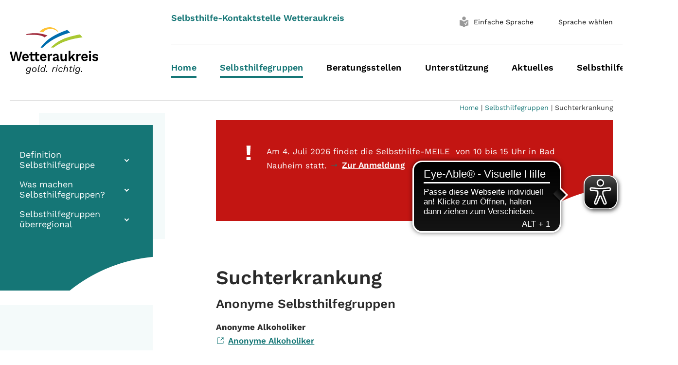

--- FILE ---
content_type: text/html; charset=utf-8
request_url: https://wetteraukreis.de/selbsthilfe/selbsthilfegruppen/suchterkrankung
body_size: 9208
content:
<!DOCTYPE html>
<html lang="de">
<head>
    <meta charset="utf-8">

<!-- 
	-->
				<meta http-equiv="X-UA-Compatible" content="IE=edge,chrome=1">
				<meta name="viewport" content="width=device-width, initial-scale=1">
			<!--

	This website is powered by TYPO3 - inspiring people to share!
	TYPO3 is a free open source Content Management Framework initially created by Kasper Skaarhoj and licensed under GNU/GPL.
	TYPO3 is copyright 1998-2026 of Kasper Skaarhoj. Extensions are copyright of their respective owners.
	Information and contribution at https://typo3.org/
-->

<link rel="icon" href="/_assets/28dae6c48235188ab8d856cc1d176002/Img/favicon.ico" type="image/vnd.microsoft.icon">
<title>Wetteraukreis: Suchterkrankung</title>
<meta name="generator" content="TYPO3 CMS">
<meta name="twitter:card" content="summary">


<link rel="stylesheet" href="/typo3temp/assets/css/8ae9ee86fff8e7eb190c0a544654d25a.css?1768302538" media="all">
<link rel="stylesheet" href="/typo3temp/assets/compressed/merged-6b6fae7d7c5ab4b595a60f0f89fe8cba.css?1768302520" media="all">
<link rel="stylesheet" href="/typo3temp/assets/compressed/merged-a36bd058299cb1f8c280434a547555b7.css?1768302520" media="print">



<script src="/typo3temp/assets/compressed/merged-b37e8e4a2ec6bc93f71bbcdfb5fa2450.js?1768302520"></script>


<script async src="https://cdn.eye-able.com/configs/wetteraukreis.de.js"></script>
  <script async src="https://cdn.eye-able.com/public/js/eyeAble.js"></script>
  <script async src="https://translate-cdn.eye-able.com/eye-able-translate.js"></script>
<link rel="canonical" href="https://wetteraukreis.de/selbsthilfe/selbsthilfegruppen/suchterkrankung">
</head>
<body class="backendlayout-subnavigation_left layout-default">


<div class="body-bg">
	


<header id="page-header" class="bp-page-header navbar navbar-mainnavigation navbar-light navbar-has-image navbar-top">
    <div class="container no-easySpeech">

		
        <a class="navbar-brand navbar-brand-image" title="Startseite - Wetteraukreis" href="/home">
            <img class="navbar-brand-logo-normal" src="/_assets/28dae6c48235188ab8d856cc1d176002/Img/logo.svg" alt="Startseite - Wetteraukreis">
        </a>
        
            <button class="navbar-toggler collapsed" type="button" data-toggle="collapse" data-target="#mainnavigation" aria-expanded="false" aria-label="Toggle navigation">
                <span class="navbar-toggler-icon"></span>
            </button>
            <nav id="mainnavigation" class="collapse navbar-collapse">
                
<div class="navbar-meta no-easySpeech">
	<div class="navbar-title"><div class="headerClaim"><p>Selbsthilfe-Kontaktstelle Wetteraukreis</p></div></div>

	<ul id="meta_menu" class="meta-menu">
		<li class=" active accessible-nav " style="display: none !important;">
			<a href="#page1" title="Vorlesen">
                  <span class="nav-link-icon">
                    <img src="/_assets/28dae6c48235188ab8d856cc1d176002/Icons/rupor.svg" alt="">
                  </span>
				<span>Vorlesen</span>
			</a>
		</li>
		<li class="accessible-nav " >
			<a href="#page2" title="Gebärdensprache" style="display: none !important;">
                  <span class="nav-link-icon">
                    <img src="/_assets/28dae6c48235188ab8d856cc1d176002/Icons/Vector.svg" alt="">
                  </span>
				<span>Gebärdensprache</span>
			</a>
		</li>
		<li class="accessible-nav">
			<a id="easy-speech-custom" href="#" title="Einfache Sprache aktivieren">
                  <span class="nav-link-icon">
<svg class="easy-speech" xmlns="http://www.w3.org/2000/svg" version="1.1" width="26" height="22" viewBox="0 0 233.63 283.46">

	<path class="st0" d="M116.81,97.14c26.83,0,48.57-21.75,48.57-48.57S143.64,0,116.81,0s-48.57,21.75-48.57,48.57,21.75,48.57,48.57,48.57"/>
	<path class="st0" d="M231.74,91.31c-10.75-.28-65.42.69-113.04,45.67-.53.5-1.2.75-1.88.75s-1.35-.25-1.88-.75C67.31,92,12.64,91.03,1.89,91.31c-1.06.03-1.89.9-1.89,1.95v141.84c0,1.07.85,1.93,1.92,1.95,10.86.2,65.77,3.36,113.04,45.7.53.47,1.19.71,1.86.71s1.33-.24,1.86-.71c47.27-42.33,102.18-45.49,113.04-45.7,1.07-.02,1.92-.89,1.92-1.95V93.26c0-1.06-.83-1.93-1.89-1.95ZM210.15,141.45c-4.93,6.8-25.77,38.69-37.95,70.77-.8,2.77-3.79,7.66-9.91,7.66-.13,0-1.63-.04-3.74-.02h-.54c-.19.02-.38.02-.56.02-3.39,0-5.92-1.18-9.11-6.52-3.08-5.17-14.46-18.83-16.77-21.21-2.08-2.14-4.65-4.78-4.21-8.06.17-1.26.85-3.04,3.16-4.42.16-.09.35-.22.58-.37,2.58-1.66,10.43-6.68,16.51-.27,2.94,3.1,8.4,10.04,12.12,14.86,4.45-12.38,15.51-40.56,29.63-58.03.1-.12.2-.24.32-.34.54-.51,5.62-4.93,18.17-4.01.1,0,.2.02.3.04,1.28.21,2.92,1.09,3.67,2.91,1.24,3.01-.93,6.01-1.64,6.99Z"/>
</svg>                  </span>
				<span>Einfache Sprache</span>
			</a>
		</li>


		



		<li class="accessible-nav eye-able-translate">
			<translation-select
					id="translation-select"
					selectui="simple"
					langs="de,ar,bg,en-GB,fa,fr,it,pl,ps,ro,ru,sk,tr,uk,ku,zh"
					display="inline-block"
					position="relative"
					top="3px"
					topm="3px"
					leftm="0px"
					borderthickness="0px"
					boxshadow="none"
					height="29px"
					width="29px"
					dropdownheight="400px"
					dropdownwidthm="150px"
			></translation-select><span id="langSelectBtn" class="langnav worldSelectBtn">Sprache wählen</span>
		</li>
		<li class="">
			<a href="/kontakt" title="Kontakt">
                  <span class="nav-link-icon">
                    <img src="/_assets/28dae6c48235188ab8d856cc1d176002/Icons/rupor.svg" alt="">
                  </span>
				<span>Kontakt</span>
			</a>
		</li>
	</ul>

</div>

                
	
		<ul class="navbar-nav">
			
				

				<li class="nav-item active">
					<a
						href="/selbsthilfe"
						id="nav-item-76523"
						class="nav-text"
						
						title="Home"
					>
						<span class="nav-link-text ">Home</span>
					</a>

					
				</li>

			
				

				<li class="nav-item active dropdown dropdown-hover">
					<a
						href="/selbsthilfe/selbsthilfegruppen"
						id="nav-item-76220"
						class="nav-text"
						
						title="Selbsthilfegruppen"
					>
						<span class="nav-link-text ">Selbsthilfegruppen</span>
					</a>

					
						<button  class="nav-link dropdown-toggle d-lg-none" aria-haspopup="true" aria-expanded="false"></button>
						<ul class="dropdown-menu" aria-labelledby="nav-item-76220">
							
								
										<li class="nav-item">
											<a
												href="/selbsthilfe/selbsthilfegruppen/definition-selbsthilfegruppe"
												id="nav-child-77264"
												class="nav-text dropdown-item "
												
												title="Definition Selbsthilfegruppe"
											>

											<span class="dropdown-text">Definition Selbsthilfegruppe</span>
											</a>
											
										</li>
									
							
								
										<li class="nav-item">
											<a
												href="/selbsthilfegruppen/was-machen-selbsthilfegruppen"
												id="nav-child-76291"
												class="nav-text dropdown-item "
												
												title="Was machen Selbsthilfegruppen?"
											>

											<span class="dropdown-text">Was machen Selbsthilfegruppen?</span>
											</a>
											
										</li>
									
							
								
										<li class="nav-item">
											<a
												href="/selbsthilfe/selbsthilfegruppen/ueberregional"
												id="nav-child-76219"
												class="nav-text dropdown-item "
												
												title="Selbsthilfegruppen überregional"
											>

											<span class="dropdown-text">Selbsthilfegruppen überregional</span>
											</a>
											
										</li>
									
							
						</ul>
					
				</li>

			
				

				<li class="nav-item">
					<a
						href="/selbsthilfe/beratungsstellen"
						id="nav-item-68195"
						class="nav-text"
						
						title="Beratungsstellen"
					>
						<span class="nav-link-text ">Beratungsstellen</span>
					</a>

					
				</li>

			
				

				<li class="nav-item dropdown dropdown-hover">
					<a
						href="/selbsthilfe/unterstuetzung"
						id="nav-item-76367"
						class="nav-text"
						
						title="Unterstützung"
					>
						<span class="nav-link-text ">Unterstützung</span>
					</a>

					
						<button  class="nav-link dropdown-toggle d-lg-none" aria-haspopup="true" aria-expanded="false"></button>
						<ul class="dropdown-menu" aria-labelledby="nav-item-76367">
							
								
										<li class="nav-item dropdown dropdown-hover">
											<a
												href="/selbsthilfe/unterstuetzung/beratung"
												id="nav-child-76371"
												class="nav-text dropdown-item "
												
												title="Beratung"
											>

											<span class="dropdown-text">Beratung</span>
											</a>
											
												<button  class="nav-link dropdown-toggle d-lg-none" aria-haspopup="true" aria-expanded="false"></button>
												<ul class="dropdown-menu" aria-labelledby="nav-item-76371">
													
														
																<li class="nav-item">
																	<a
																		href="/selbsthilfe/unterstuetzung/beratung/beratung-fuer-gruppen"
																		id="nav-child2-76375"
																		class="nav-text dropdown-item "
																		
																		title="Beratung für Gruppen"
																	>

																	<span class="dropdown-text">Beratung für Gruppen</span>
																	</a>
																	
																</li>
															
													
														
																<li class="nav-item dropdown dropdown-hover">
																	<a
																		href="/selbsthilfe/unterstuetzung/beratung/beratung-fuer-interessierte"
																		id="nav-child2-76372"
																		class="nav-text dropdown-item "
																		
																		title="Beratung für Interessierte"
																	>

																	<span class="dropdown-text">Beratung für Interessierte</span>
																	</a>
																	
																		<button  class="nav-link dropdown-toggle d-lg-none" aria-haspopup="true" aria-expanded="false"></button>
																		<ul class="dropdown-menu" aria-labelledby="nav-item-76372">
																			
																				
																						<li class="nav-item">
																							<a
																								href="/selbsthilfe/unterstuetzung/beratung/beratung-fuer-interessierte/gruppendefinition"
																								id="nav-child3-76374"
																								class="nav-text dropdown-item "
																								
																								title="Gruppendefinition"
																							>

																							<span class="dropdown-text">Gruppendefinition</span>
																							</a>
																							
																						</li>
																					
																			
																				
																						<li class="nav-item">
																							<a
																								href="/selbsthilfe/unterstuetzung/beratung/beratung-fuer-interessierte/gruppengruendung"
																								id="nav-child3-76373"
																								class="nav-text dropdown-item "
																								
																								title="Gruppengründung"
																							>

																							<span class="dropdown-text">Gruppengründung</span>
																							</a>
																							
																						</li>
																					
																			
																		</ul>
																	
																</li>
															
													
												</ul>
											
										</li>
									
							
								
										<li class="nav-item">
											<a
												href="/selbsthilfe/unterstuetzung/fortbildungen"
												id="nav-child-76370"
												class="nav-text dropdown-item "
												
												title="Fortbildungen"
											>

											<span class="dropdown-text">Fortbildungen</span>
											</a>
											
										</li>
									
							
								
										<li class="nav-item">
											<a
												href="/selbsthilfe/unterstuetzung/finanzielle-foerderung"
												id="nav-child-76369"
												class="nav-text dropdown-item "
												
												title="Finanzielle Förderung"
											>

											<span class="dropdown-text">Finanzielle Förderung</span>
											</a>
											
										</li>
									
							
								
										<li class="nav-item">
											<a
												href="/selbsthilfe/unterstuetzung/oeffentlichkeitsarbeit"
												id="nav-child-76368"
												class="nav-text dropdown-item "
												
												title="Öffentlichkeitsarbeit"
											>

											<span class="dropdown-text">Öffentlichkeitsarbeit</span>
											</a>
											
										</li>
									
							
						</ul>
					
				</li>

			
				

				<li class="nav-item dropdown dropdown-hover">
					<a
						href="/selbsthilfe/aktuelles"
						id="nav-item-76376"
						class="nav-text"
						
						title="Aktuelles"
					>
						<span class="nav-link-text ">Aktuelles</span>
					</a>

					
						<button  class="nav-link dropdown-toggle d-lg-none" aria-haspopup="true" aria-expanded="false"></button>
						<ul class="dropdown-menu" aria-labelledby="nav-item-76376">
							
								
										<li class="nav-item">
											<a
												href="/selbsthilfe/aktuelles/gruppengruendung"
												id="nav-child-76521"
												class="nav-text dropdown-item "
												
												title="Gruppengründung"
											>

											<span class="dropdown-text">Gruppengründung</span>
											</a>
											
										</li>
									
							
								
										<li class="nav-item dropdown dropdown-hover">
											<a
												href="/selbsthilfe/aktuelles/selbsthilfe-meile"
												id="nav-child-76447"
												class="nav-text dropdown-item "
												
												title="Selbsthilfe-Meile"
											>

											<span class="dropdown-text">Selbsthilfe-Meile</span>
											</a>
											
												<button  class="nav-link dropdown-toggle d-lg-none" aria-haspopup="true" aria-expanded="false"></button>
												<ul class="dropdown-menu" aria-labelledby="nav-item-76447">
													
														
																<li class="nav-item">
																	<a
																		href="/selbsthilfe/aktuelles/selbsthilfe-meile/foerderer-der-selbsthilfe-meile"
																		id="nav-child2-76452"
																		class="nav-text dropdown-item "
																		
																		title="Förderer der Selbsthilfe-MEILE"
																	>

																	<span class="dropdown-text">Förderer der Selbsthilfe-MEILE</span>
																	</a>
																	
																</li>
															
													
														
																<li class="nav-item">
																	<a
																		href="/selbsthilfe/aktuelles/selbsthilfe-meile/anmeldeformular-zur-teilnahme"
																		id="nav-child2-76451"
																		class="nav-text dropdown-item "
																		
																		title="Anmeldeformular zur Teilnahme"
																	>

																	<span class="dropdown-text">Anmeldeformular zur Teilnahme</span>
																	</a>
																	
																</li>
															
													
												</ul>
											
										</li>
									
							
								
										<li class="nav-item">
											<a
												href="/selbsthilfe/aktuelles/fortbildungen-fuer-gruppen"
												id="nav-child-76446"
												class="nav-text dropdown-item "
												
												title="Fortbildungen für Gruppen"
											>

											<span class="dropdown-text">Fortbildungen für Gruppen</span>
											</a>
											
										</li>
									
							
								
										<li class="nav-item dropdown dropdown-hover">
											<a
												href="/selbsthilfe/aktuelles/besondere-selbsthilfe-projekte"
												id="nav-child-76445"
												class="nav-text dropdown-item "
												
												title="Besondere Selbsthilfe-Projekte"
											>

											<span class="dropdown-text">Besondere Selbsthilfe-Projekte</span>
											</a>
											
												<button  class="nav-link dropdown-toggle d-lg-none" aria-haspopup="true" aria-expanded="false"></button>
												<ul class="dropdown-menu" aria-labelledby="nav-item-76445">
													
														
																<li class="nav-item">
																	<a
																		href="/selbsthilfe/aktuelles/besondere-selbsthilfe-projekte/werbung-auf-raedern"
																		id="nav-child2-77655"
																		class="nav-text dropdown-item "
																		
																		title="Werbung auf Rädern"
																	>

																	<span class="dropdown-text">Werbung auf Rädern</span>
																	</a>
																	
																</li>
															
													
														
																<li class="nav-item">
																	<a
																		href="/selbsthilfe/aktuelles/besondere-selbsthilfe-projekte/selbsthilfegruppe-tuberoese-sklerose-in-zdf-sendung-volle-kanne-am-2904-um-0905-uhr"
																		id="nav-child2-77455"
																		class="nav-text dropdown-item "
																		
																		title="Selbsthilfegruppe Tuberöse Sklerose in ZDF-Sendung &quot;Volle Kanne&quot; am 29.02.24 um 09:05 Uhr"
																	>

																	<span class="dropdown-text">Selbsthilfegruppe Tuberöse Sklerose in ZDF-Sendung &quot;Volle Kanne&quot; am 29.02.24 um 09:05 Uhr</span>
																	</a>
																	
																</li>
															
													
														
																<li class="nav-item">
																	<a
																		href="/selbsthilfe/aktuelles/besondere-selbsthilfe-projekte/kinoabend-the-whale"
																		id="nav-child2-77164"
																		class="nav-text dropdown-item "
																		
																		title="Kinoabend „The Whale“"
																	>

																	<span class="dropdown-text">Kinoabend „The Whale“</span>
																	</a>
																	
																</li>
															
													
														
																<li class="nav-item">
																	<a
																		href="/selbsthilfe/aktuelles/besondere-selbsthilfe-projekte/digitale-hessische-selbsthilfetage"
																		id="nav-child2-77165"
																		class="nav-text dropdown-item "
																		
																		title="Digitale Hessische Selbsthilfetage"
																	>

																	<span class="dropdown-text">Digitale Hessische Selbsthilfetage</span>
																	</a>
																	
																</li>
															
													
														
																<li class="nav-item">
																	<a
																		href="/selbsthilfe/aktuelles/besondere-selbsthilfe-projekte/sos-dose"
																		id="nav-child2-77166"
																		class="nav-text dropdown-item "
																		
																		title="SOS-Dose"
																	>

																	<span class="dropdown-text">SOS-Dose</span>
																	</a>
																	
																</li>
															
													
														
																<li class="nav-item">
																	<a
																		href="/selbsthilfe/aktuelles/besondere-selbsthilfe-projekte/familiengruppe-down-syndrom"
																		id="nav-child2-77167"
																		class="nav-text dropdown-item "
																		
																		title="Familiengruppe Down-Syndrom"
																	>

																	<span class="dropdown-text">Familiengruppe Down-Syndrom</span>
																	</a>
																	
																</li>
															
													
														
																<li class="nav-item">
																	<a
																		href="/selbsthilfe/aktuelles/besondere-selbsthilfe-projekte/herzen-gegen-schmerzen"
																		id="nav-child2-77168"
																		class="nav-text dropdown-item "
																		
																		title="Herzen gegen Schmerzen"
																	>

																	<span class="dropdown-text">Herzen gegen Schmerzen</span>
																	</a>
																	
																</li>
															
													
												</ul>
											
										</li>
									
							
								
										<li class="nav-item">
											<a
												href="/aktuelles/pressespiegel"
												id="nav-child-76443"
												class="nav-text dropdown-item "
												
												title="Pressespiegel"
											>

											<span class="dropdown-text">Pressespiegel</span>
											</a>
											
										</li>
									
							
								
										<li class="nav-item">
											<a
												href="/selbsthilfe/aktuelles/nachrichten"
												id="nav-child-76441"
												class="nav-text dropdown-item "
												
												title="Nachrichten"
											>

											<span class="dropdown-text">Nachrichten</span>
											</a>
											
										</li>
									
							
								
										<li class="nav-item dropdown dropdown-hover">
											<a
												href="/wir-ueber-uns"
												id="nav-child-76439"
												class="nav-text dropdown-item "
												
												title="Über uns"
											>

											<span class="dropdown-text">Über uns</span>
											</a>
											
												<button  class="nav-link dropdown-toggle d-lg-none" aria-haspopup="true" aria-expanded="false"></button>
												<ul class="dropdown-menu" aria-labelledby="nav-item-76439">
													
														
																<li class="nav-item">
																	<a
																		href="/wir-ueber-uns/geschichte"
																		id="nav-child2-76440"
																		class="nav-text dropdown-item "
																		
																		title="Geschichte"
																	>

																	<span class="dropdown-text">Geschichte</span>
																	</a>
																	
																</li>
															
													
												</ul>
											
										</li>
									
							
								
										<li class="nav-item">
											<a
												href="/selbsthilfe/aktuelles/newsletter"
												id="nav-child-76438"
												class="nav-text dropdown-item "
												
												title="Newsletter"
											>

											<span class="dropdown-text">Newsletter</span>
											</a>
											
										</li>
									
							
						</ul>
					
				</li>

			
				

				<li class="nav-item dropdown dropdown-hover">
					<a
						href="/selbsthilfe/selbsthilfezeitung"
						id="nav-item-76382"
						class="nav-text"
						
						title="Selbsthilfezeitung"
					>
						<span class="nav-link-text ">Selbsthilfezeitung</span>
					</a>

					
						<button  class="nav-link dropdown-toggle d-lg-none" aria-haspopup="true" aria-expanded="false"></button>
						<ul class="dropdown-menu" aria-labelledby="nav-item-76382">
							
								
										<li class="nav-item">
											<a
												href="/selbsthilfe/selbsthilfezeitung/naechste-zeitung"
												id="nav-child-76385"
												class="nav-text dropdown-item "
												
												title="Nächste Zeitung"
											>

											<span class="dropdown-text">Nächste Zeitung</span>
											</a>
											
										</li>
									
							
								
										<li class="nav-item">
											<a
												href="/selbsthilfe/selbsthilfezeitung/kooperationsprojekt"
												id="nav-child-76384"
												class="nav-text dropdown-item "
												
												title="Kooperationsprojekt"
											>

											<span class="dropdown-text">Kooperationsprojekt</span>
											</a>
											
										</li>
									
							
								
										<li class="nav-item">
											<a
												href="/selbsthilfe/selbsthilfezeitung/foerderer"
												id="nav-child-76383"
												class="nav-text dropdown-item "
												
												title="Förderer"
											>

											<span class="dropdown-text">Förderer</span>
											</a>
											
										</li>
									
							
						</ul>
					
				</li>

			
		</ul>
	

                
<button class="navbar-search-toggler collapsed" type="button" data-toggle="collapse" data-target="#navbarsearch"
		aria-expanded="false"
		aria-label="Search toggle">
	<span class="navbar-search-icon"></span>
</button>

<form action="/suche" method="get" data-suggest="?type=7384" data-suggest-header="Top Treffer" id="navbarsearch" class="collapse navbar-search">		<input type="search" name="tx_solr[q]" value="" placeholder="Suche..." class="tx-solr-q js-solr-q tx-solr-suggest tx-solr-suggest-focus form-control" /><input type="hidden" name="id" value="12952" /><button class="navbar-search-toggler d-block d-lg-none" type="submit">
<span class="navbar-search-icon"></span>
</button></form>




            </nav>
        
    </div>
</header>





	

<div class="bp-page-content main-section">
	<div class="section section-default">
		<div class="container">
			<div class="section-row">
				<div class="section-column subnav-wrap">
					


    <nav
            class="frame frame-type-subnavigation frame-background-none frame-no-backgroundimage frame-space-before-none frame-space-after-none"
            role="navigation">
        <div class="frame-container">
            <div class="frame-inner">
                
    
        <ul class="subnav-nav">
            
                
                        <li class="subnav-item">
                            <a href="/selbsthilfe/selbsthilfegruppen/definition-selbsthilfegruppe" id="subnav-item-77264" class="subnav-link" title="Definition Selbsthilfegruppe">
                                
                                <span class="subnav-link-text">Definition Selbsthilfegruppe</span>
                            </a>
                            
                        </li>
                    
            
                
                        <li class="subnav-item">
                            <a href="/selbsthilfegruppen/was-machen-selbsthilfegruppen" id="subnav-item-76291" class="subnav-link" title="Was machen Selbsthilfegruppen?">
                                
                                <span class="subnav-link-text">Was machen Selbsthilfegruppen?</span>
                            </a>
                            
                        </li>
                    
            
                
                        <li class="subnav-item">
                            <a href="/selbsthilfe/selbsthilfegruppen/ueberregional" id="subnav-item-76219" class="subnav-link" title="Selbsthilfegruppen überregional">
                                
                                <span class="subnav-link-text">Selbsthilfegruppen überregional</span>
                            </a>
                            
                        </li>
                    
            
        </ul>
    

            </div>
        </div>
    </nav>





					






	<div class="sidebar-info sidebar-info--background-light">
		<!-- START WmdbContactPersonSidebarWidget --><div class="frame frame-default frame-type-textpic frame-layout-0 frame-background-none frame-no-backgroundimage frame-space-before-none frame-space-after-none"><div class="frame-container"><div class="frame-inner"><div class="WmdbContactPersonSidebarWidget"><h4>Wetteraukreis</h4><p class=""><span>Fachstelle Kinder-, Jugendgesundheit und Prävention</span><span>Europaplatz
Gebäude B<br/>
											61169 Friedberg (Hessen)</span></p><br/><span><b>Ansprechpartner/in</b></span><span>Anette Obleser</span><span>Telefon 06031 83-2345</span><span>E-Mail <a class="link-mail" href="/kontakt?kontakt=10804&amp;cHash=42fbbdec276294018b320b7956700749">Anette Obleser</a></span></div></div></div></div><!-- END WmdbContactPersonSidebarWidget -->
	</div>









				</div>

				<main class="section-column maincontent-wrap" role="main">
					<div class="breadcrumb no-easySpeech"><a href="/home">Home</a><span class="bcsep">&nbsp;&#124;&nbsp;</span><a href="/selbsthilfe/selbsthilfegruppen" target="_self" title="Selbsthilfegruppen">Selbsthilfegruppen</a><span class="bcsep">&nbsp;&#124;&nbsp;</span>Suchterkrankung</div>

					








					<!--TYPO3SEARCH_begin-->
					








        <div id="c305238" class=" frame frame-default frame-type-shortcut frame-layout-default frame-size-default frame-height-default frame-background-none frame-space-before-none frame-space-after-large frame-no-backgroundimage">
            <div class="frame-group-container">
                <div class="frame-group-inner">
                    



                    <div class="frame-container frame-container-default">
                        <div class="frame-inner">
                            
    
    



    
    

    













        <div id="c305161" class=" frame frame-default frame-type-texticon frame-layout-0 frame-size-default frame-height-default frame-background-secondary frame-space-before-large frame-space-after-medium frame-no-backgroundimage">
            <div class="frame-group-container">
                <div class="frame-group-inner">
                    



                    <div class="frame-container frame-container-default">
                        <div class="frame-inner">
                            
    
    



    
    

    <div class="texticon texticon-left">
        
            
            <div class="texticon-icon texticon-size-default texticon-type-default">

                
                
                
                <span class="texticon-inner-icon">
                    <svg xmlns="http://www.w3.org/2000/svg" width="32" height="32" fill="currentColor" viewBox="0 0 512 512" class="" aria-hidden="true"><path d="M320 480H192v-96h128zm-16-160h-96L192 32h128z"/></svg>
                </span>

            </div>
            
        
        <div class="texticon-content">
            



            <p>Am 4. Juli 2026 findet die Selbsthilfe-MEILE &nbsp;von 10 bis 15 Uhr in Bad Nauheim statt. <a href="/selbsthilfemeile-anmeldung" class="link-internal">Zur Anmeldung</a></p>
        </div>
    </div>


    



    




                        </div>
                    </div>
                </div>
            </div>
        </div>

    





    



    




                        </div>
                    </div>
                </div>
            </div>
        </div>

    










<!-- BEGIN DefaultText -->
<div id="c295386"
	 class="frame frame-default frame-type-textpic frame-layout-0 frame-background-none frame-no-backgroundimage frame-space-before-none frame-space-after-none">
	<div class="frame-container">
		<div class="frame-inner">

			

<header class="frame-header">
	
		<h2 class="element-header "><span>Suchterkrankung </span></h2>
	
	
		<h3>Anonyme Selbsthilfegruppen</h3>
	
</header>




			<div class="textpic textpic-above">
				
				<div class="textpic-item textpic-text">

					<p><strong>Anonyme Alkoholiker</strong><br><a href="http://www.anonyme-alkoholiker.de/" target="_blank" class="external-link-new-window" title="Öffnet externen Link in neuem Fenster" rel="noreferrer">Anonyme Alkoholiker</a></p><p><strong>Anonyme Alkoholiker Bad Nauheim&nbsp;</strong><br>Für Betroffene, jeden Dienstag, 18:30 Uhr<br>Treffpunkt: Bad Nauheim, Salus Klinik, Schwalheimer Str. 81, Raum "Humor"<br>Tel: 01573 0184228</p><p><a href="https://www.wetterauer-zeitung.de/wetterau/der-versuchung-widerstehen-anonyme-alkoholiker-in-bad-nauheim-und-friedberg-93934498.html" target="_blank" class="link-external" rel="noreferrer">Presseartikel AA Friedberg und Bad Nauheim in der Wetterauer Zeitung am 15.09.2025</a><br>----------</p><p><a href="https://www.buergeraktive-bad-vilbel.de/" target="_blank" class="link-external" rel="noreferrer">Selbsthilfekontaktstelle Bürgreaktive Bad Vilbel</a><br><a href="https://www.buergeraktive-bad-vilbel.de/seite/222147/suchterkrankung.html" target="_blank" class="link-external" rel="noreferrer"><strong>Anonyme Alkoholiker Bad Vilbel</strong></a><br>Treffpunkt: Bad Vilbel, Jugendräume/Christuskirche,Grüner Weg 4,&nbsp;<br>für Betroffene (jeden Donnerstag 19:30 Uhr)<br>Tel:&nbsp;0171 7746503</p><p>----------</p><p><strong>Anonyme Alkoholiker Butzbach</strong><br>Treffpunkt: Butzbach, Am Bollwerk 25 (Kath. Gem.-Zentrum) jed. Do. 19:30Uhr<br>Kontakt: 06033 7476691<br><br>----------<br><br><strong>Anonyme Alkoholiker Friedberg</strong><br>Blaues Buch Gruppe<br>für Betroffene jeden Sonntag um 18:00 Uhr, für Angehörige und Gäste jeden 1. Sonntag im Monat 18:00 Uhr<br>Treffpunkt: Friedberg, Stadtkirche,Große Köhlergasse, Gemeindesaal<br>Tel: 01573 0184228<br><br>----------</p><p><strong>Anonyme Alkoholiker Reichelsheim</strong><br>Jeden Mittwoch um 18:00 Uhr für Betroffene<br>Treffpunkt: ab 07.01.2026 in Reichelsheim, Bingenheimer Str. 2<br>Tel: 01573 9400870</p><p>----------<br><br><strong>Al-Anon Angehörige/Freunde von alkoholkranken Menschen</strong><br><a href="https://al-anon.de/" target="_blank" class="external-link-new-window" title="Öffnet internen Link im aktuellen Fenster" rel="noreferrer">Al-Anon Familiengruppen Deutschland</a><br><strong>Al-Anon Friedberg</strong><br><strong>Anonyme Selbsthilfegruppe für Angehörige alkohlkranker Menschen</strong><br>Treffpunkt: Friedberg, Regionale Diakonie Oberhessen, Saarstr. 55, jeden &nbsp;Mittwoch, 19:00Uhr<br>Tel: 01704978398<br><a href="#" data-mailto-token="wksvdy4sxpy7qbezzopbsonlobqJgol8no" data-mailto-vector="10" class="link-mail">E-Mail</a><br><br>----------</p><p><strong>Selbsthilfegruppe</strong> <a href="http://www.eksev.org/" target="_blank" class="external-link-new-window" title="Öffnet externen Link in neuem Fenster" rel="noreferrer">EKS</a>&nbsp;&nbsp;(<strong>Erwachsene Kinder von suchtkranken Eltern</strong>)<br>Treffpunkt: Friedberg, Diakonisches Werk, Saarstr. 55, 2. Stock, donnerstags in ungeraden Kalenderwochen, 19:30 Uhr (bitte klingeln)<br><a href="#" data-mailto-token="wksvdy4xoedboppJrovwedkd8no" data-mailto-vector="10" class="link-mail">E-Mail</a></p><p>________________________________________</p>

				</div>
			</div>
		</div>
	</div>
</div>

<!-- END DefaultText -->









<!-- BEGIN DefaultText -->
<div id="c295385"
	 class="frame frame-default frame-type-textpic frame-layout-0 frame-background-none frame-no-backgroundimage frame-space-before-none frame-space-after-none">
	<div class="frame-container">
		<div class="frame-inner">

			

<header class="frame-header">
	
		<h3 class="element-header "><span>Weitere Sucht-Selbsthilfegruppen</span></h3>
	
	
</header>




			<div class="textpic textpic-above">
				
				<div class="textpic-item textpic-text">

					<p><strong><a href="https://www.freundeskreise-hessen.de/" target="_blank" class="link-external" rel="noreferrer">Landesverband der Freundeskreise Hessen e.V.</a>,&nbsp;</strong><br> (offen für alle Süchte)<br> für Betroffene und Angehörige<br> Treffpunkt: Altenstadt-Waldsiedlung, mittwochs 20:00 Uhr<br> Tel: 0151 50545083<br> <a href="#" data-mailto-token="wksvdy4wksvJpboexnocubosc7kvdoxcdknd8no" data-mailto-vector="10" class="link-mail">E-Mail</a></p>
<p>----------</p>
<p><strong><a href="https://www.freundeskreise-hessen.de/" target="_blank" class="link-external" rel="noreferrer">Landesverband der Freundeskreise Hessen e.V.</a></strong><br> Freundeskreis Bad Nauheim e.V. Verein für Suchtkrankehilfe<br> (Alkohol, Medikamente, Drogen, Spielsucht)&nbsp;<br> für Betroffene und Angehörige<br> Treffpunkt: Bad Nauheim-Nieder-Mörlen, dienstags, 19:00 Uhr<br> Tel: 06034 6799616&nbsp;<br> <a href="#" data-mailto-token="wksvdy4uyxdkudJpboexnocubosc7lkn7xkerosw8no" data-mailto-vector="10" class="link-mail">E-Mail</a></p>
<p>----------</p>
<p><strong><a href="https://www.freundeskreise-hessen.de/vereine/oberhessen/" target="_blank" class="link-external" rel="noreferrer">Freundeskreis Oberhessen e.V.</a></strong><br> für Betroffene und Angehörige<br> (Alkohol u.a. Suchtmittel)<br> Treffpunkt: Büdingen, jeden Dienst, 18:30 Uhr<br> Tel: 0163 9089144<br> <a href="#" data-mailto-token="wksvdy4pboexnocubosc7leonsxqox7qovxrkkbJgol8no" data-mailto-vector="10" class="link-mail">E-Mail</a></p>
<p>----------</p>
<p><strong><a href="https://www.freundeskreise-hessen.de/vereine/oberhessen/" target="_blank" class="link-external" rel="noreferrer">Freundeskreis Oberhessen e.V.</a></strong><br> für Betroffene und Angehörige<br> (Alkohol u.a. Suchtmittel)<br> Treffpunkt: Ortenberg-Gelnhaar, Do. 19:30 Uhr<br> Tel: 0163 9089144<br> <a href="#" data-mailto-token="wksvdy4pboexnocubosc7leonsxqox7qovxrkkbJgol8no" data-mailto-vector="10" class="link-mail">E-Mail</a></p>
<p>----------</p>
<p><strong>Freundeskreis für Suchtkrankenhilfe in Ortenberg<br> für Betroffene und Angehörige</strong><br> (stoffgebundene Süchte)<br> Treffpunkt: Ortenberg-Lißberg, jeden Mittwoch, 18:00 Uhr<br> Tel: 0160 5578988<br> <a href="#" data-mailto-token="wksvdy4cur7ybdoxlobqJd7yxvsxo8no" data-mailto-vector="10" class="link-mail">E-Mail</a></p>
<p>________________________________________________</p>

				</div>
			</div>
		</div>
	</div>
</div>

<!-- END DefaultText -->









<!-- BEGIN DefaultText -->
<div id="c295384"
	 class="frame frame-default frame-type-textpic frame-layout-0 frame-background-none frame-no-backgroundimage frame-space-before-none frame-space-after-none">
	<div class="frame-container">
		<div class="frame-inner">

			

<header class="frame-header">
	
		
	
	
</header>




			<div class="textpic textpic-above">
				
				<div class="textpic-item textpic-text">

					<p><strong>Kreuzbund e.V.</strong><br> Gruppe Friedberg<br> (Alkohol, Drogen, Medikamente)<br> Treffen: Friedberg, jeden Dienstag 17:00 Uhr<br> Tel: 0157 75443927&nbsp;</p>
<p><a href="http://www.kreuzbund-hessen.de/" target="_blank" class="external-link-new-window" title="Öffnet externen Link in neuem Fenster" rel="noreferrer">Kreuzbund Hessen</a></p>
<p>_____________</p>

				</div>
			</div>
		</div>
	</div>
</div>

<!-- END DefaultText -->









<!-- BEGIN DefaultText -->
<div id="c295383"
	 class="frame frame-default frame-type-textpic frame-layout-0 frame-background-none frame-no-backgroundimage frame-space-before-none frame-space-after-none">
	<div class="frame-container">
		<div class="frame-inner">

			

<header class="frame-header">
	
		
	
	
</header>




			<div class="textpic textpic-above">
				
				<div class="textpic-item textpic-text">

					<p><a href="https://www.guttempler.de/" target="_blank" class="link-external" rel="noreferrer">Guttempler</a><br> Guttempler-Gemeinschaft "Wetterau"<br> (Alkohol, Drogen, Medikamente, Spielsucht)<br> für Betroffene und Angehörige<br> Treffpunkt: Friedberg, jeden 1. und 3. Mittwoch 19:00 Uhr<br> Tel: 06081 66080<br> <a href="#" data-mailto-token="wksvdy4goddobkeJqeddowzvobroccox8no" data-mailto-vector="10" class="link-mail">E-Mail</a></p>
<p><a href="https://www.guttempler.de/nottelefon/" target="_blank" class="link-external" rel="noreferrer">Nottelefon Sucht der Guttempler</a><br> 0180/365 24 07 (9Cent/Min. aus Festnetz/ Mobilfunkt abweichend)<br> _____________</p>

				</div>
			</div>
		</div>
	</div>
</div>

<!-- END DefaultText -->









<!-- BEGIN DefaultText -->
<div id="c295382"
	 class="frame frame-default frame-type-textpic frame-layout-0 frame-background-none frame-no-backgroundimage frame-space-before-none frame-space-after-none">
	<div class="frame-container">
		<div class="frame-inner">

			

<header class="frame-header">
	
		
	
	
</header>




			<div class="textpic textpic-above">
				
				<div class="textpic-item textpic-text">

					<p><strong>Gesprächskreis Friedberg&nbsp;</strong><br>(Alkohol, Cannabis, Drogen)<br>für Betroffene und Angehörige<br>Treffpunkt: Friedberg, donnerstags 18:15Uhr<br>Tel: 0157 55237081<br><a href="#" data-mailto-token="wksvdy4yvs8czsocJgol8no" data-mailto-vector="10" class="mail" title="Öffnet internen Link im aktuellen Fenster">E-Mail</a><br>_____________</p><p><a href="https://www.f-s-h.de/selbsthilfegruppe-friedberg/" target="_blank" class="link-external" rel="noreferrer"><strong>Freiwillige Suchtkrankenhilfe e.V.</strong></a><br>für Betroffene und Angehörige<br>(Stoffgebundene und nicht stoffgebundene Süchte)<br>Treffpunkt: Friedberg, jeden Dienstag, 19:30 Uhr<br>Tel: 0800 7824823<br><a href="#" data-mailto-token="wksvdy4sxpyJp7c7r8no" data-mailto-vector="10" class="link-mail">E-Mail</a></p><p><strong>Telefongruppe</strong><br>Desweiteren bietet die Freiwillige Suchtkrankenhilfe neben der o.g. Präsenzgruppe auch eine reine Telefongruppe an.<br>Wann: Dienstags 19:00-21:00 Uhr<br>Näheres über: 0175 4815804 (Nach informativem Einzelgespräch erhalten Interessierte die notwendige Einwahl-Nr. und den gesonderten Zugangscode)<br>_____________</p><p><strong>Suchthilfe Florstadt</strong><br>(Alkohol)<br>Für Betroffene und Angehörige<br>Treffpunkt: Nieder-Florstadt, donnerstags 19:00 Uhr<br>Tel: 06035 6591<br><a href="#" data-mailto-token="wksvdy4qenbex_zodobcJpbooxod8no" data-mailto-vector="10" class="mail" title="Öffnet internen Link im aktuellen Fenster">E-Mail</a></p><p>_____________</p><p><a href="https://www.buergeraktive-bad-vilbel.de/news/2790/1168122/kategorie/jetzt-ist-die-zeit.html" target="_blank" class="link-external" rel="noreferrer">Abhängigkeitserkrankungen</a> &nbsp;&nbsp;<br>(Alkohol, Drogen, Medikamente)<br>Treffpunkt: Bad Vilbel<br>&nbsp;</p><p>&nbsp;</p><p>&nbsp;</p><p>&nbsp;</p>

				</div>
			</div>
		</div>
	</div>
</div>

<!-- END DefaultText -->


					<!--TYPO3SEARCH_end-->
					<div class="news-actions">
	<div class="row align-items-center">

		<div class="col">
			<!-- Social media buttons -->
			<ul class="list-inline text-right">
				<li>
					<a href="javascript:window.print();">
						<span class="icon-print-primary"></span>
					</a>
				</li>

			</ul>
		</div>
	</div>
</div>


				</main>
			</div>
		</div>
	</div>
</div>





	
			<footer id="page-footer" class="bp-page-footer">
				<section class="section footer-section footer-section-content">
					<div class="container">
						<div class="section-row">
							<div class="section-column footer-section-content-column footer-section-content-column-left">
								<div id="c164"
									 class="frame frame-default frame-type-text frame-layout-0 frame-background-none frame-no-backgroundimage frame-space-before-none frame-space-after-none">
									<div class="frame-container">
										<div class="frame-inner">
											<header class="frame-header">
			<h4 class="element-header "><span>Nützliches</span></h4>
			</header><p><p><strong>Erreichbarkeit der Kreisverwaltung</strong></p>
<p>Montag bis Donnerstag<br /> 07.30-16.00 Uhr</p>
<p>Freitag<br /> 07.30-12.30 Uhr</p>
<p><a class="link-external" href="https://www.facebook.com/wetterau.de" target="_blank">Facebook</a>&nbsp; &nbsp; &nbsp; &nbsp; &nbsp; &nbsp; &nbsp;<a class="link-external" href="https://instagram.com/wetteraukreis" target="_blank">Instagram</a>&nbsp; &nbsp; &nbsp; &nbsp; &nbsp; &nbsp; <a class="link-external" href="https://whatsapp.com/channel/0029VaH4g9B1nozA2vuxCR2E" target="_blank">WhatsApp</a></p>
<p><a class="link-external" href="https://wetteraukreis.de/hinweise#c293265" target="_blank">Hinweise oder Kritik zum Internetauftritt</a></p></p>
										</div>
									</div>
								</div>
							</div>
							<div class="section-column footer-section-content-column footer-section-content-column-middle">
								<div id="c165"
									 class="frame frame-default frame-type-text frame-layout-0 frame-background-none frame-no-backgroundimage frame-space-before-none frame-space-after-none">
									<div class="frame-container">
										<div class="frame-inner">
											<div class="list_class"><div class="grid_4 omega vline_footer">				<header class="frame-header">
					<h4 class="element-header "><span>Wichtiges</span></h4>
				</header><ul class="list-1 maxheight1"><li><a href="/verwaltung/kantine">Speiseplan Kantine</a></li><li><a href="/aktuelles/presse/pressebereich">Pressebereich</a></li><li><a href="/service/aufenthalt-integration-migration/dienstleistungen/dienstleistungen-aufenthalt/aufenthaltserlaubnis">Aufenthaltsgenehmigung</a></li><li><a href="/service/bauen-wohnen-kataster/dienstleistungen/baugenehmigung">Baugenehmigung</a></li><li><a href="/service/service-online/termine-online">Terminvergabe online</a></li><li><a href="/service/auto-verkehr/dienstleistungen-auto-und-verkehr/kfz-zulassung/wunschkennzeichen">Wunschkennzeichen</a></li></ul></div></div>
										</div>
									</div>
								</div>
							</div>
							<div class="section-column footer-section-content-column footer-section-content-column-right">

								
										<div id="c166"
											 class="frame frame-default frame-type-text frame-layout-0 frame-background-none frame-no-backgroundimage frame-space-before-none frame-space-after-none">
											<div class="frame-container">
												<div class="frame-inner">
													<header class="frame-header">
														<h4 class="element-header "><span>Rechtliches</span></h4>
													</header>
													<ul class="WmdbMetaNav"><li class="WmdbFirst"><a href="/navi-impressum/impressum">Impressum</a></li><li><a href="/datenschutzerklaerung">Datenschutzerklärung</a></li><li class="WmdbLast"><a href="/erklaerung-zur-barrierefreiheit">Erklärung zur Barrierefreiheit</a></li></ul>
													<header class="frame-header">
														<h4 class="element-header "><span>Internes</span></h4>
													</header>
													<ul class="WmdbMetaNav"><li class="WmdbFirst"><a href="/krankmeldung-1">Krankmeldung</a></li><li class="WmdbLast"><a href="/navi-sonstiges/homeoffice">Homeoffice</a></li></ul>
												</div>
											</div>
										</div>
									

							</div>
						</div>
					</div>
				</section>


				<section class="section footer-section footer-section-meta">
					<div class="frame">
						<div class="frame-container">
							<div class="frame-inner">
								<div class="footer-copyright">
									&copy; 2021 > <span class="blue1"></span> Wetteraukreis, der Kreisausschuss | Europaplatz | 61169 Friedberg <span class="blue1"> | Telefon</span> +(49) 6031 83 0  <a href="/kontakt"> | Kontaktformular</a>
								</div>

								<div class="footer-meta">

								</div>
							</div>
						</div>
					</div>
				</section>
			</footer>
		




</div>


<script id="powermail_conditions_container" data-condition-uri="https://wetteraukreis.de/selbsthilfe/selbsthilfegruppen/suchterkrankung?type=3132"></script>
<script src="/typo3temp/assets/compressed/merged-8219bfdeb79f1b174daf7ef14236c309.js?1768302520"></script>
<script src="/typo3temp/assets/compressed/merged-e9714b4d624f59cd4047b870bba8df47.js?1768302520"></script>
<script src="/_assets/948410ace0dfa9ad00627133d9ca8a23/JavaScript/Powermail/Form.min.js?1760518764" defer="defer"></script>
<script async="async" src="/typo3temp/assets/js/7f6f4007061a3385249e7e32f51dfafe.js?1768302529"></script>


</body>
</html>

--- FILE ---
content_type: text/css
request_url: https://wetteraukreis.de/typo3temp/assets/css/8ae9ee86fff8e7eb190c0a544654d25a.css?1768302538
body_size: 90
content:
      .btn-default.btn-primary { background-color:#157676; color:white !important;}
      .powermail_fieldwrap.powermail_tab_navigation .btn.btn-warning {
        background-color: #157676;
  border-color: #157676;
  font-weight: 600;
  padding: 12px 25px;
  border-radius: 50px;
  display: inline-block;
  color: #fff !important;
      }
      .powermail_fieldwrap.powermail_tab_navigation .btn.btn-warning:hover {
        background-color: #0e6161;
  border-color: #0e6161;
      }

      @media (min-width: 992px) {
  .powermail_fieldwrap.powermail_tab_navigation .btn.btn-warning {
    padding: 19px 35px;
    border-radius: 60px;
  }
}
		.powermail_legend { display: none;}

--- FILE ---
content_type: text/css
request_url: https://wetteraukreis.de/typo3temp/assets/compressed/merged-6b6fae7d7c5ab4b595a60f0f89fe8cba.css?1768302520
body_size: 66134
content:
@charset "UTF-8";
/* moved by compressor */
/* default styles for extension "tx_felogin_pi1" */
    .tx-felogin-pi1 label {
      display: block;
    }
/* default styles for extension "tx_mmcdirectmailsubscription" */
  .tx-mmc-directmail-subscription .form-row label{ display:block }
  .tx-mmc-directmail-subscription .form-row.error label{ color:#D00 }
  .tx-mmc-directmail-subscription .form-row.error input,
  .tx-mmc-directmail-subscription .form-row.error textarea{
  	color:#D00;
  	border-bottom: 1px dotted #D00;
  }
	.tx-mmc-directmail-subscription input.h { display:none }

.tx-solr-autosuggest { border: 1px solid #CCC; background: #FFF; overflow: auto; }
.tx-solr-autosuggest strong { font-weight: bolder; color: #f18f0b; }
.tx-solr-autosuggest .autocomplete-suggestion { padding: 2px 5px; white-space: nowrap; overflow: hidden; }
.tx-solr-autosuggest .autocomplete-selected { background: #F1E0B6; }
.tx-solr-autosuggest .autocomplete-group { padding: 10px 5px; }
.tx-solr-autosuggest .autocomplete-group strong { display: block; border-bottom: 1px solid #999; }
.fancylayer-ce {
	 max-width: 996px;
	 display: inline-block;
}

.fancylayer-ce .csc-default{
	margin: 0;
}
/*!
 * jQuery UI CSS Framework 1.8.21
 *
 * Copyright 2012, AUTHORS.txt (http://jqueryui.com/about)
 * Dual licensed under the MIT or GPL Version 2 licenses.
 * http://jquery.org/license
 *
 * http://docs.jquery.com/UI/Theming/API
 */

/* Layout helpers
----------------------------------*/
.ui-helper-hidden { display: none; }
.ui-helper-hidden-accessible { position: absolute !important; clip: rect(1px 1px 1px 1px); clip: rect(1px,1px,1px,1px); }
.ui-helper-reset { margin: 0; padding: 0; border: 0; outline: 0; line-height: 1.3; text-decoration: none; font-size: 100%; list-style: none; }
.ui-helper-clearfix:before, .ui-helper-clearfix:after { content: ""; display: table; }
.ui-helper-clearfix:after { clear: both; }
.ui-helper-clearfix { zoom: 1; }
.ui-helper-zfix { width: 100%; height: 100%; top: 0; left: 0; position: absolute; opacity: 0; filter:Alpha(Opacity=0); }


/* Interaction Cues
----------------------------------*/
.ui-state-disabled { cursor: default !important; }


/* Icons
----------------------------------*/

/* states and images */
.ui-icon { display: block; text-indent: -99999px; overflow: hidden; background-repeat: no-repeat; }


/* Misc visuals
----------------------------------*/

/* Overlays */
.ui-widget-overlay { position: absolute; top: 0; left: 0; width: 100%; height: 100%; }


/*!
 * jQuery UI CSS Framework 1.8.21
 *
 * Copyright 2012, AUTHORS.txt (http://jqueryui.com/about)
 * Dual licensed under the MIT or GPL Version 2 licenses.
 * http://jquery.org/license
 *
 * http://docs.jquery.com/UI/Theming/API
 *
 * To view and modify this theme, visit http://jqueryui.com/themeroller/?ffDefault=segoe%20ui,%20Arial,%20sans-serif&fwDefault=bold&fsDefault=1.1em&cornerRadius=1px&bgColorHeader=ece8da&bgTextureHeader=12_gloss_wave.png&bgImgOpacityHeader=100&borderColorHeader=d4ccb0&fcHeader=433f38&iconColorHeader=847e71&bgColorContent=f7f7f7&bgTextureContent=04_highlight_hard.png&bgImgOpacityContent=100&borderColorContent=dddddd&fcContent=312e25&iconColorContent=808080&bgColorDefault=f18f0b&bgTextureDefault=04_highlight_hard.png&bgImgOpacityDefault=15&borderColorDefault=f18f0b&fcDefault=ffffff&iconColorDefault=eeeeee&bgColorHover=f18f0b&bgTextureHover=03_highlight_soft.png&bgImgOpacityHover=25&borderColorHover=f18f0b&fcHover=ffffff&iconColorHover=ffffff&bgColorActive=fafaf4&bgTextureActive=04_highlight_hard.png&bgImgOpacityActive=100&borderColorActive=d4ccb0&fcActive=cd5c0a&iconColorActive=e3a345&bgColorHighlight=fcf0ba&bgTextureHighlight=02_glass.png&bgImgOpacityHighlight=55&borderColorHighlight=e8e1b5&fcHighlight=363636&iconColorHighlight=e3a345&bgColorError=ffedad&bgTextureError=03_highlight_soft.png&bgImgOpacityError=95&borderColorError=e3a345&fcError=cd5c0a&iconColorError=cd0a0a&bgColorOverlay=2b2922&bgTextureOverlay=05_inset_soft.png&bgImgOpacityOverlay=15&opacityOverlay=90&bgColorShadow=cccccc&bgTextureShadow=04_highlight_hard.png&bgImgOpacityShadow=95&opacityShadow=20&thicknessShadow=12px&offsetTopShadow=-12px&offsetLeftShadow=-12px&cornerRadiusShadow=10px
 */


/* Component containers
----------------------------------*/
.ui-widget { font-family: segoe ui, Arial, sans-serif; font-size: 1.1em; }
.ui-widget .ui-widget { font-size: 1em; }
.ui-widget input, .ui-widget select, .ui-widget textarea, .ui-widget button { font-family: segoe ui, Arial, sans-serif; font-size: 1em; }
.ui-widget-content { border: 1px solid #dddddd; background: #f7f7f7 url('../../../_assets/e799cca3073eabb617dfebf5f7cabc53/Images/JQueryUi/ui-bg_highlight-hard_100_f7f7f7_1x100.png') 50% top repeat-x; color: #312e25; }
.ui-widget-content a { color: #312e25; }
.ui-widget-header { border: 1px solid #d4ccb0; background: #ece8da url('../../../_assets/e799cca3073eabb617dfebf5f7cabc53/Images/JQueryUi/ui-bg_gloss-wave_100_ece8da_500x100.png') 50% 50% repeat-x; color: #433f38; font-weight: bold; }
.ui-widget-header a { color: #433f38; }

/* Interaction states
----------------------------------*/
.ui-state-default, .ui-widget-content .ui-state-default, .ui-widget-header .ui-state-default { border: 1px solid #f18f0b; background: #f18f0b url('../../../_assets/e799cca3073eabb617dfebf5f7cabc53/Images/JQueryUi/ui-bg_highlight-hard_15_f18f0b_1x100.png') 50% 50% repeat-x; font-weight: bold; color: #ffffff; }
.ui-state-default a, .ui-state-default a:link, .ui-state-default a:visited { color: #ffffff; text-decoration: none; }
.ui-state-hover, .ui-widget-content .ui-state-hover, .ui-widget-header .ui-state-hover, .ui-state-focus, .ui-widget-content .ui-state-focus, .ui-widget-header .ui-state-focus { border: 1px solid #f18f0b; background: #f18f0b url('../../../_assets/e799cca3073eabb617dfebf5f7cabc53/Images/JQueryUi/ui-bg_highlight-soft_25_f18f0b_1x100.png') 50% 50% repeat-x; font-weight: bold; color: #ffffff; }
.ui-state-hover a, .ui-state-hover a:hover { color: #ffffff; text-decoration: none; }
.ui-state-active, .ui-widget-content .ui-state-active, .ui-widget-header .ui-state-active { border: 1px solid #d4ccb0; background: #fafaf4 url('../../../_assets/e799cca3073eabb617dfebf5f7cabc53/Images/JQueryUi/ui-bg_highlight-hard_100_fafaf4_1x100.png') 50% 50% repeat-x; font-weight: bold; color: #cd5c0a; }
.ui-state-active a, .ui-state-active a:link, .ui-state-active a:visited { color: #cd5c0a; text-decoration: none; }
.ui-widget :active { outline: none; }

/* Interaction Cues
----------------------------------*/
.ui-state-highlight, .ui-widget-content .ui-state-highlight, .ui-widget-header .ui-state-highlight  {border: 1px solid #e8e1b5; background: #fcf0ba url('../../../_assets/e799cca3073eabb617dfebf5f7cabc53/Images/JQueryUi/ui-bg_glass_55_fcf0ba_1x400.png') 50% 50% repeat-x; color: #363636; }
.ui-state-highlight a, .ui-widget-content .ui-state-highlight a,.ui-widget-header .ui-state-highlight a { color: #363636; }
.ui-state-error, .ui-widget-content .ui-state-error, .ui-widget-header .ui-state-error {border: 1px solid #e3a345; background: #ffedad url('../../../_assets/e799cca3073eabb617dfebf5f7cabc53/Images/JQueryUi/ui-bg_highlight-soft_95_ffedad_1x100.png') 50% top repeat-x; color: #cd5c0a; }
.ui-state-error a, .ui-widget-content .ui-state-error a, .ui-widget-header .ui-state-error a { color: #cd5c0a; }
.ui-state-error-text, .ui-widget-content .ui-state-error-text, .ui-widget-header .ui-state-error-text { color: #cd5c0a; }
.ui-priority-primary, .ui-widget-content .ui-priority-primary, .ui-widget-header .ui-priority-primary { font-weight: bold; }
.ui-priority-secondary, .ui-widget-content .ui-priority-secondary,  .ui-widget-header .ui-priority-secondary { opacity: .7; filter:Alpha(Opacity=70); font-weight: normal; }
.ui-state-disabled, .ui-widget-content .ui-state-disabled, .ui-widget-header .ui-state-disabled { opacity: .35; filter:Alpha(Opacity=35); background-image: none; }

/* Icons
----------------------------------*/

/* states and images */
.ui-icon { width: 16px; height: 16px; background-image: url('../../../_assets/e799cca3073eabb617dfebf5f7cabc53/Images/JQueryUi/ui-icons_808080_256x240.png'); }
.ui-widget-content .ui-icon {background-image: url('../../../_assets/e799cca3073eabb617dfebf5f7cabc53/Images/JQueryUi/ui-icons_808080_256x240.png'); }
.ui-widget-header .ui-icon {background-image: url('../../../_assets/e799cca3073eabb617dfebf5f7cabc53/Images/JQueryUi/ui-icons_847e71_256x240.png'); }
.ui-state-default .ui-icon { background-image: url('../../../_assets/e799cca3073eabb617dfebf5f7cabc53/Images/JQueryUi/ui-icons_eeeeee_256x240.png'); }
.ui-state-hover .ui-icon, .ui-state-focus .ui-icon {background-image: url('../../../_assets/e799cca3073eabb617dfebf5f7cabc53/Images/JQueryUi/ui-icons_ffffff_256x240.png'); }
.ui-state-active .ui-icon {background-image: url('../../../_assets/e799cca3073eabb617dfebf5f7cabc53/Images/JQueryUi/ui-icons_e3a345_256x240.png'); }
.ui-state-highlight .ui-icon {background-image: url('../../../_assets/e799cca3073eabb617dfebf5f7cabc53/Images/JQueryUi/ui-icons_e3a345_256x240.png'); }
.ui-state-error .ui-icon, .ui-state-error-text .ui-icon {background-image: url('../../../_assets/e799cca3073eabb617dfebf5f7cabc53/Images/JQueryUi/ui-icons_cd0a0a_256x240.png'); }

/* positioning */
.ui-icon-carat-1-n { background-position: 0 0; }
.ui-icon-carat-1-ne { background-position: -16px 0; }
.ui-icon-carat-1-e { background-position: -32px 0; }
.ui-icon-carat-1-se { background-position: -48px 0; }
.ui-icon-carat-1-s { background-position: -64px 0; }
.ui-icon-carat-1-sw { background-position: -80px 0; }
.ui-icon-carat-1-w { background-position: -96px 0; }
.ui-icon-carat-1-nw { background-position: -112px 0; }
.ui-icon-carat-2-n-s { background-position: -128px 0; }
.ui-icon-carat-2-e-w { background-position: -144px 0; }
.ui-icon-triangle-1-n { background-position: 0 -16px; }
.ui-icon-triangle-1-ne { background-position: -16px -16px; }
.ui-icon-triangle-1-e { background-position: -32px -16px; }
.ui-icon-triangle-1-se { background-position: -48px -16px; }
.ui-icon-triangle-1-s { background-position: -64px -16px; }
.ui-icon-triangle-1-sw { background-position: -80px -16px; }
.ui-icon-triangle-1-w { background-position: -96px -16px; }
.ui-icon-triangle-1-nw { background-position: -112px -16px; }
.ui-icon-triangle-2-n-s { background-position: -128px -16px; }
.ui-icon-triangle-2-e-w { background-position: -144px -16px; }
.ui-icon-arrow-1-n { background-position: 0 -32px; }
.ui-icon-arrow-1-ne { background-position: -16px -32px; }
.ui-icon-arrow-1-e { background-position: -32px -32px; }
.ui-icon-arrow-1-se { background-position: -48px -32px; }
.ui-icon-arrow-1-s { background-position: -64px -32px; }
.ui-icon-arrow-1-sw { background-position: -80px -32px; }
.ui-icon-arrow-1-w { background-position: -96px -32px; }
.ui-icon-arrow-1-nw { background-position: -112px -32px; }
.ui-icon-arrow-2-n-s { background-position: -128px -32px; }
.ui-icon-arrow-2-ne-sw { background-position: -144px -32px; }
.ui-icon-arrow-2-e-w { background-position: -160px -32px; }
.ui-icon-arrow-2-se-nw { background-position: -176px -32px; }
.ui-icon-arrowstop-1-n { background-position: -192px -32px; }
.ui-icon-arrowstop-1-e { background-position: -208px -32px; }
.ui-icon-arrowstop-1-s { background-position: -224px -32px; }
.ui-icon-arrowstop-1-w { background-position: -240px -32px; }
.ui-icon-arrowthick-1-n { background-position: 0 -48px; }
.ui-icon-arrowthick-1-ne { background-position: -16px -48px; }
.ui-icon-arrowthick-1-e { background-position: -32px -48px; }
.ui-icon-arrowthick-1-se { background-position: -48px -48px; }
.ui-icon-arrowthick-1-s { background-position: -64px -48px; }
.ui-icon-arrowthick-1-sw { background-position: -80px -48px; }
.ui-icon-arrowthick-1-w { background-position: -96px -48px; }
.ui-icon-arrowthick-1-nw { background-position: -112px -48px; }
.ui-icon-arrowthick-2-n-s { background-position: -128px -48px; }
.ui-icon-arrowthick-2-ne-sw { background-position: -144px -48px; }
.ui-icon-arrowthick-2-e-w { background-position: -160px -48px; }
.ui-icon-arrowthick-2-se-nw { background-position: -176px -48px; }
.ui-icon-arrowthickstop-1-n { background-position: -192px -48px; }
.ui-icon-arrowthickstop-1-e { background-position: -208px -48px; }
.ui-icon-arrowthickstop-1-s { background-position: -224px -48px; }
.ui-icon-arrowthickstop-1-w { background-position: -240px -48px; }
.ui-icon-arrowreturnthick-1-w { background-position: 0 -64px; }
.ui-icon-arrowreturnthick-1-n { background-position: -16px -64px; }
.ui-icon-arrowreturnthick-1-e { background-position: -32px -64px; }
.ui-icon-arrowreturnthick-1-s { background-position: -48px -64px; }
.ui-icon-arrowreturn-1-w { background-position: -64px -64px; }
.ui-icon-arrowreturn-1-n { background-position: -80px -64px; }
.ui-icon-arrowreturn-1-e { background-position: -96px -64px; }
.ui-icon-arrowreturn-1-s { background-position: -112px -64px; }
.ui-icon-arrowrefresh-1-w { background-position: -128px -64px; }
.ui-icon-arrowrefresh-1-n { background-position: -144px -64px; }
.ui-icon-arrowrefresh-1-e { background-position: -160px -64px; }
.ui-icon-arrowrefresh-1-s { background-position: -176px -64px; }
.ui-icon-arrow-4 { background-position: 0 -80px; }
.ui-icon-arrow-4-diag { background-position: -16px -80px; }
.ui-icon-extlink { background-position: -32px -80px; }
.ui-icon-newwin { background-position: -48px -80px; }
.ui-icon-refresh { background-position: -64px -80px; }
.ui-icon-shuffle { background-position: -80px -80px; }
.ui-icon-transfer-e-w { background-position: -96px -80px; }
.ui-icon-transferthick-e-w { background-position: -112px -80px; }
.ui-icon-folder-collapsed { background-position: 0 -96px; }
.ui-icon-folder-open { background-position: -16px -96px; }
.ui-icon-document { background-position: -32px -96px; }
.ui-icon-document-b { background-position: -48px -96px; }
.ui-icon-note { background-position: -64px -96px; }
.ui-icon-mail-closed { background-position: -80px -96px; }
.ui-icon-mail-open { background-position: -96px -96px; }
.ui-icon-suitcase { background-position: -112px -96px; }
.ui-icon-comment { background-position: -128px -96px; }
.ui-icon-person { background-position: -144px -96px; }
.ui-icon-print { background-position: -160px -96px; }
.ui-icon-trash { background-position: -176px -96px; }
.ui-icon-locked { background-position: -192px -96px; }
.ui-icon-unlocked { background-position: -208px -96px; }
.ui-icon-bookmark { background-position: -224px -96px; }
.ui-icon-tag { background-position: -240px -96px; }
.ui-icon-home { background-position: 0 -112px; }
.ui-icon-flag { background-position: -16px -112px; }
.ui-icon-calendar { background-position: -32px -112px; }
.ui-icon-cart { background-position: -48px -112px; }
.ui-icon-pencil { background-position: -64px -112px; }
.ui-icon-clock { background-position: -80px -112px; }
.ui-icon-disk { background-position: -96px -112px; }
.ui-icon-calculator { background-position: -112px -112px; }
.ui-icon-zoomin { background-position: -128px -112px; }
.ui-icon-zoomout { background-position: -144px -112px; }
.ui-icon-search { background-position: -160px -112px; }
.ui-icon-wrench { background-position: -176px -112px; }
.ui-icon-gear { background-position: -192px -112px; }
.ui-icon-heart { background-position: -208px -112px; }
.ui-icon-star { background-position: -224px -112px; }
.ui-icon-link { background-position: -240px -112px; }
.ui-icon-cancel { background-position: 0 -128px; }
.ui-icon-plus { background-position: -16px -128px; }
.ui-icon-plusthick { background-position: -32px -128px; }
.ui-icon-minus { background-position: -48px -128px; }
.ui-icon-minusthick { background-position: -64px -128px; }
.ui-icon-close { background-position: -80px -128px; }
.ui-icon-closethick { background-position: -96px -128px; }
.ui-icon-key { background-position: -112px -128px; }
.ui-icon-lightbulb { background-position: -128px -128px; }
.ui-icon-scissors { background-position: -144px -128px; }
.ui-icon-clipboard { background-position: -160px -128px; }
.ui-icon-copy { background-position: -176px -128px; }
.ui-icon-contact { background-position: -192px -128px; }
.ui-icon-image { background-position: -208px -128px; }
.ui-icon-video { background-position: -224px -128px; }
.ui-icon-script { background-position: -240px -128px; }
.ui-icon-alert { background-position: 0 -144px; }
.ui-icon-info { background-position: -16px -144px; }
.ui-icon-notice { background-position: -32px -144px; }
.ui-icon-help { background-position: -48px -144px; }
.ui-icon-check { background-position: -64px -144px; }
.ui-icon-bullet { background-position: -80px -144px; }
.ui-icon-radio-off { background-position: -96px -144px; }
.ui-icon-radio-on { background-position: -112px -144px; }
.ui-icon-pin-w { background-position: -128px -144px; }
.ui-icon-pin-s { background-position: -144px -144px; }
.ui-icon-play { background-position: 0 -160px; }
.ui-icon-pause { background-position: -16px -160px; }
.ui-icon-seek-next { background-position: -32px -160px; }
.ui-icon-seek-prev { background-position: -48px -160px; }
.ui-icon-seek-end { background-position: -64px -160px; }
.ui-icon-seek-start { background-position: -80px -160px; }
/* ui-icon-seek-first is deprecated, use ui-icon-seek-start instead */
.ui-icon-seek-first { background-position: -80px -160px; }
.ui-icon-stop { background-position: -96px -160px; }
.ui-icon-eject { background-position: -112px -160px; }
.ui-icon-volume-off { background-position: -128px -160px; }
.ui-icon-volume-on { background-position: -144px -160px; }
.ui-icon-power { background-position: 0 -176px; }
.ui-icon-signal-diag { background-position: -16px -176px; }
.ui-icon-signal { background-position: -32px -176px; }
.ui-icon-battery-0 { background-position: -48px -176px; }
.ui-icon-battery-1 { background-position: -64px -176px; }
.ui-icon-battery-2 { background-position: -80px -176px; }
.ui-icon-battery-3 { background-position: -96px -176px; }
.ui-icon-circle-plus { background-position: 0 -192px; }
.ui-icon-circle-minus { background-position: -16px -192px; }
.ui-icon-circle-close { background-position: -32px -192px; }
.ui-icon-circle-triangle-e { background-position: -48px -192px; }
.ui-icon-circle-triangle-s { background-position: -64px -192px; }
.ui-icon-circle-triangle-w { background-position: -80px -192px; }
.ui-icon-circle-triangle-n { background-position: -96px -192px; }
.ui-icon-circle-arrow-e { background-position: -112px -192px; }
.ui-icon-circle-arrow-s { background-position: -128px -192px; }
.ui-icon-circle-arrow-w { background-position: -144px -192px; }
.ui-icon-circle-arrow-n { background-position: -160px -192px; }
.ui-icon-circle-zoomin { background-position: -176px -192px; }
.ui-icon-circle-zoomout { background-position: -192px -192px; }
.ui-icon-circle-check { background-position: -208px -192px; }
.ui-icon-circlesmall-plus { background-position: 0 -208px; }
.ui-icon-circlesmall-minus { background-position: -16px -208px; }
.ui-icon-circlesmall-close { background-position: -32px -208px; }
.ui-icon-squaresmall-plus { background-position: -48px -208px; }
.ui-icon-squaresmall-minus { background-position: -64px -208px; }
.ui-icon-squaresmall-close { background-position: -80px -208px; }
.ui-icon-grip-dotted-vertical { background-position: 0 -224px; }
.ui-icon-grip-dotted-horizontal { background-position: -16px -224px; }
.ui-icon-grip-solid-vertical { background-position: -32px -224px; }
.ui-icon-grip-solid-horizontal { background-position: -48px -224px; }
.ui-icon-gripsmall-diagonal-se { background-position: -64px -224px; }
.ui-icon-grip-diagonal-se { background-position: -80px -224px; }


/* Misc visuals
----------------------------------*/

/* Corner radius */
.ui-corner-all, .ui-corner-top, .ui-corner-left, .ui-corner-tl { -moz-border-radius-topleft: 1px; -webkit-border-top-left-radius: 1px; -khtml-border-top-left-radius: 1px; border-top-left-radius: 1px; }
.ui-corner-all, .ui-corner-top, .ui-corner-right, .ui-corner-tr { -moz-border-radius-topright: 1px; -webkit-border-top-right-radius: 1px; -khtml-border-top-right-radius: 1px; border-top-right-radius: 1px; }
.ui-corner-all, .ui-corner-bottom, .ui-corner-left, .ui-corner-bl { -moz-border-radius-bottomleft: 1px; -webkit-border-bottom-left-radius: 1px; -khtml-border-bottom-left-radius: 1px; border-bottom-left-radius: 1px; }
.ui-corner-all, .ui-corner-bottom, .ui-corner-right, .ui-corner-br { -moz-border-radius-bottomright: 1px; -webkit-border-bottom-right-radius: 1px; -khtml-border-bottom-right-radius: 1px; border-bottom-right-radius: 1px; }

/* Overlays */
.ui-widget-overlay { background: #2b2922 url('../../../_assets/e799cca3073eabb617dfebf5f7cabc53/Images/JQueryUi/ui-bg_inset-soft_15_2b2922_1x100.png') 50% bottom repeat-x; opacity: .90;filter:Alpha(Opacity=90); }
.ui-widget-shadow { margin: -12px 0 0 -12px; padding: 12px; background: #cccccc url('../../../_assets/e799cca3073eabb617dfebf5f7cabc53/Images/JQueryUi/ui-bg_highlight-hard_95_cccccc_1x100.png') 50% top repeat-x; opacity: .20;filter:Alpha(Opacity=20); -moz-border-radius: 10px; -khtml-border-radius: 10px; -webkit-border-radius: 10px; border-radius: 10px; }/*!
 * jQuery UI Autocomplete 1.8.21
 *
 * Copyright 2012, AUTHORS.txt (http://jqueryui.com/about)
 * Dual licensed under the MIT or GPL Version 2 licenses.
 * http://jquery.org/license
 *
 * http://docs.jquery.com/UI/Autocomplete#theming
 */
.ui-autocomplete { position: absolute; cursor: default; }
.ui-autocomplete li {
	list-style: none;
}

/* workarounds */
* html .ui-autocomplete { width:1px; } /* without this, the menu expands to 100% in IE6 */

/*
 * jQuery UI Menu 1.8.21
 *
 * Copyright 2010, AUTHORS.txt (http://jqueryui.com/about)
 * Dual licensed under the MIT or GPL Version 2 licenses.
 * http://jquery.org/license
 *
 * http://docs.jquery.com/UI/Menu#theming
 */
.ui-menu {
	list-style:none;
	padding: 2px;
	margin: 0;
	display:block;
	float: left;
}
.ui-menu .ui-menu {
	margin-top: -3px;
}
.ui-menu .ui-menu-item {
	margin:0;
	padding: 0;
	zoom: 1;
	float: left;
	clear: left;
	width: 100%;
}
.ui-menu .ui-menu-item a {
	text-decoration:none;
	display:block;
	padding:.2em .4em;
	line-height:1.5;
	zoom:1;
}
.ui-menu .ui-menu-item a.ui-state-hover,
.ui-menu .ui-menu-item a.ui-state-active {
	font-weight: normal;
	margin: -1px;
}
/*!
 * jQuery UI Slider 1.8.21
 *
 * Copyright 2012, AUTHORS.txt (http://jqueryui.com/about)
 * Dual licensed under the MIT or GPL Version 2 licenses.
 * http://jquery.org/license
 *
 * http://docs.jquery.com/UI/Slider#theming
 */
.ui-slider { position: relative; text-align: left; }
.ui-slider .ui-slider-handle { position: absolute; z-index: 2; width: 1.2em; height: 1.2em; cursor: default; }
.ui-slider .ui-slider-range { position: absolute; z-index: 1; font-size: .7em; display: block; border: 0; background-position: 0 0; }

.ui-slider-horizontal { height: .8em; }
.ui-slider-horizontal .ui-slider-handle { top: -.3em; margin-left: -.6em; }
.ui-slider-horizontal .ui-slider-range { top: 0; height: 100%; }
.ui-slider-horizontal .ui-slider-range-min { left: 0; }
.ui-slider-horizontal .ui-slider-range-max { right: 0; }

.ui-slider-vertical { width: .8em; height: 100px; }
.ui-slider-vertical .ui-slider-handle { left: -.3em; margin-left: 0; margin-bottom: -.6em; }
.ui-slider-vertical .ui-slider-range { left: 0; width: 100%; }
.ui-slider-vertical .ui-slider-range-min { bottom: 0; }
.ui-slider-vertical .ui-slider-range-max { top: 0; }/*!
 * jQuery UI Datepicker 1.8.21
 *
 * Copyright 2012, AUTHORS.txt (http://jqueryui.com/about)
 * Dual licensed under the MIT or GPL Version 2 licenses.
 * http://jquery.org/license
 *
 * http://docs.jquery.com/UI/Datepicker#theming
 */
.ui-datepicker { width: 17em; padding: .2em .2em 0; display: none; }
.ui-datepicker .ui-datepicker-header { position:relative; padding:.2em 0; }
.ui-datepicker .ui-datepicker-prev, .ui-datepicker .ui-datepicker-next { position:absolute; top: 2px; width: 1.8em; height: 1.8em; }
.ui-datepicker .ui-datepicker-prev-hover, .ui-datepicker .ui-datepicker-next-hover { top: 1px; }
.ui-datepicker .ui-datepicker-prev { left:2px; }
.ui-datepicker .ui-datepicker-next { right:2px; }
.ui-datepicker .ui-datepicker-prev-hover { left:1px; }
.ui-datepicker .ui-datepicker-next-hover { right:1px; }
.ui-datepicker .ui-datepicker-prev span, .ui-datepicker .ui-datepicker-next span { display: block; position: absolute; left: 50%; margin-left: -8px; top: 50%; margin-top: -8px;  }
.ui-datepicker .ui-datepicker-title { margin: 0 2.3em; line-height: 1.8em; text-align: center; }
.ui-datepicker .ui-datepicker-title select { font-size:1em; margin:1px 0; }
.ui-datepicker select.ui-datepicker-month-year {width: 100%;}
.ui-datepicker select.ui-datepicker-month, 
.ui-datepicker select.ui-datepicker-year { width: 49%;}
.ui-datepicker table {width: 100%; font-size: .9em; border-collapse: collapse; margin:0 0 .4em; }
.ui-datepicker th { padding: .7em .3em; text-align: center; font-weight: bold; border: 0;  }
.ui-datepicker td { border: 0; padding: 1px; }
.ui-datepicker td span, .ui-datepicker td a { display: block; padding: .2em; text-align: right; text-decoration: none; }
.ui-datepicker .ui-datepicker-buttonpane { background-image: none; margin: .7em 0 0 0; padding:0 .2em; border-left: 0; border-right: 0; border-bottom: 0; }
.ui-datepicker .ui-datepicker-buttonpane button { float: right; margin: .5em .2em .4em; cursor: pointer; padding: .2em .6em .3em .6em; width:auto; overflow:visible; }
.ui-datepicker .ui-datepicker-buttonpane button.ui-datepicker-current { float:left; }

/* with multiple calendars */
.ui-datepicker.ui-datepicker-multi { width:auto; }
.ui-datepicker-multi .ui-datepicker-group { float:left; }
.ui-datepicker-multi .ui-datepicker-group table { width:95%; margin:0 auto .4em; }
.ui-datepicker-multi-2 .ui-datepicker-group { width:50%; }
.ui-datepicker-multi-3 .ui-datepicker-group { width:33.3%; }
.ui-datepicker-multi-4 .ui-datepicker-group { width:25%; }
.ui-datepicker-multi .ui-datepicker-group-last .ui-datepicker-header { border-left-width:0; }
.ui-datepicker-multi .ui-datepicker-group-middle .ui-datepicker-header { border-left-width:0; }
.ui-datepicker-multi .ui-datepicker-buttonpane { clear:left; }
.ui-datepicker-row-break { clear:both; width:100%; font-size:0em; }

/* RTL support */
.ui-datepicker-rtl { direction: rtl; }
.ui-datepicker-rtl .ui-datepicker-prev { right: 2px; left: auto; }
.ui-datepicker-rtl .ui-datepicker-next { left: 2px; right: auto; }
.ui-datepicker-rtl .ui-datepicker-prev:hover { right: 1px; left: auto; }
.ui-datepicker-rtl .ui-datepicker-next:hover { left: 1px; right: auto; }
.ui-datepicker-rtl .ui-datepicker-buttonpane { clear:right; }
.ui-datepicker-rtl .ui-datepicker-buttonpane button { float: left; }
.ui-datepicker-rtl .ui-datepicker-buttonpane button.ui-datepicker-current { float:right; }
.ui-datepicker-rtl .ui-datepicker-group { float:right; }
.ui-datepicker-rtl .ui-datepicker-group-last .ui-datepicker-header { border-right-width:0; border-left-width:1px; }
.ui-datepicker-rtl .ui-datepicker-group-middle .ui-datepicker-header { border-right-width:0; border-left-width:1px; }

/* IE6 IFRAME FIX (taken from datepicker 1.5.3 */
.ui-datepicker-cover {
    display: none; /*sorry for IE5*/
    display/**/: block; /*sorry for IE5*/
    position: absolute; /*must have*/
    z-index: -1; /*must have*/
    filter: mask(); /*must have*/
    top: -4px; /*must have*/
    left: -4px; /*must have*/
    width: 200px; /*must have*/
    height: 200px; /*must have*/
}

/*!
 * Bootstrap v4.6.0 (https://getbootstrap.com/)
 * Copyright 2011-2021 The Bootstrap Authors
 * Copyright 2011-2021 Twitter, Inc.
 * Licensed under MIT (https://github.com/twbs/bootstrap/blob/main/LICENSE)
 */:root{--blue:#007bff;--indigo:#6610f2;--purple:#6f42c1;--pink:#e83e8c;--red:#dc3545;--orange:#fd7e14;--yellow:#ffc107;--green:#28a745;--teal:#20c997;--cyan:#17a2b8;--white:#fff;--gray:#6c757d;--gray-dark:#3b3b3b;--primary:#4faf98;--secondary:#ff3f00;--success:#28a745;--info:#17a2b8;--warning:#ffc107;--danger:#dc3545;--light:#f8f9fa;--dark:#2b2b2b;--breakpoint-xs:0;--breakpoint-sm:576px;--breakpoint-md:768px;--breakpoint-lg:992px;--breakpoint-xl:1200px;--font-family-sans-serif:-apple-system,BlinkMacSystemFont,"Segoe UI",Roboto,"Helvetica Neue",Arial,"Noto Sans","Liberation Sans",sans-serif,"Apple Color Emoji","Segoe UI Emoji","Segoe UI Symbol","Noto Color Emoji";--font-family-monospace:SFMono-Regular,Menlo,Monaco,Consolas,"Liberation Mono","Courier New",monospace}*,::after,::before{box-sizing:border-box}html{font-family:sans-serif;line-height:1.15;-webkit-text-size-adjust:100%;-webkit-tap-highlight-color:transparent}article,aside,figcaption,figure,footer,header,hgroup,main,nav,section{display:block}body{margin:0;font-family:-apple-system,BlinkMacSystemFont,"Segoe UI",Roboto,"Helvetica Neue",Arial,"Noto Sans","Liberation Sans",sans-serif,"Apple Color Emoji","Segoe UI Emoji","Segoe UI Symbol","Noto Color Emoji";font-size:1rem;font-weight:400;line-height:1.5;color:#2b2b2b;text-align:left;background-color:#fff}[tabindex="-1"]:focus:not(:focus-visible){outline:0!important}hr{box-sizing:content-box;height:0;overflow:visible}h1,h2,h3,h4,h5,h6{margin-top:0;margin-bottom:.5rem}p{margin-top:0;margin-bottom:1rem}abbr[data-original-title],abbr[title]{text-decoration:underline;text-decoration:underline dotted;cursor:help;border-bottom:0;text-decoration-skip-ink:none}address{margin-bottom:1rem;font-style:normal;line-height:inherit}dl,ol,ul{margin-top:0;margin-bottom:1rem}ol ol,ol ul,ul ol,ul ul{margin-bottom:0}dt{font-weight:700}dd{margin-bottom:.5rem;margin-left:0}blockquote{margin:0 0 1rem}b,strong{font-weight:bolder}small{font-size:80%}sub,sup{position:relative;font-size:75%;line-height:0;vertical-align:baseline}sub{bottom:-.25em}sup{top:-.5em}a{color:#4faf98;text-decoration:none;background-color:transparent}a:hover{color:#377a6a;text-decoration:underline}a:not([href]):not([class]){color:inherit;text-decoration:none}a:not([href]):not([class]):hover{color:inherit;text-decoration:none}code,kbd,pre,samp{font-family:SFMono-Regular,Menlo,Monaco,Consolas,"Liberation Mono","Courier New",monospace;font-size:1em}pre{margin-top:0;margin-bottom:1rem;overflow:auto;-ms-overflow-style:scrollbar}figure{margin:0 0 1rem}img{vertical-align:middle;border-style:none}svg{overflow:hidden;vertical-align:middle}table{border-collapse:collapse}caption{padding-top:.75rem;padding-bottom:.75rem;color:#6c757d;text-align:left;caption-side:bottom}th{text-align:inherit;text-align:-webkit-match-parent}label{display:inline-block;margin-bottom:.5rem}button{border-radius:0}button:focus:not(:focus-visible){outline:0}button,input,optgroup,select,textarea{margin:0;font-family:inherit;font-size:inherit;line-height:inherit}button,input{overflow:visible}button,select{text-transform:none}[role=button]{cursor:pointer}select{word-wrap:normal}[type=button],[type=reset],[type=submit],button{-webkit-appearance:button}[type=button]:not(:disabled),[type=reset]:not(:disabled),[type=submit]:not(:disabled),button:not(:disabled){cursor:pointer}[type=button]::-moz-focus-inner,[type=reset]::-moz-focus-inner,[type=submit]::-moz-focus-inner,button::-moz-focus-inner{padding:0;border-style:none}input[type=checkbox],input[type=radio]{box-sizing:border-box;padding:0}textarea{overflow:auto;resize:vertical}fieldset{min-width:0;padding:0;margin:0;border:0}legend{display:block;width:100%;max-width:100%;padding:0;margin-bottom:.5rem;font-size:1.5rem;line-height:inherit;color:inherit;white-space:normal}progress{vertical-align:baseline}[type=number]::-webkit-inner-spin-button,[type=number]::-webkit-outer-spin-button{height:auto}[type=search]{outline-offset:-2px;-webkit-appearance:none}[type=search]::-webkit-search-decoration{-webkit-appearance:none}::-webkit-file-upload-button{font:inherit;-webkit-appearance:button}output{display:inline-block}summary{display:list-item;cursor:pointer}template{display:none}[hidden]{display:none!important}.h1,.h2,.h3,.h4,.h5,.h6,h1,h2,h3,h4,h5,h6{margin-bottom:.5rem;font-weight:300;line-height:1.2}.h1,h1{font-size:2rem}.h2,h2{font-size:1.75rem}.h3,h3{font-size:1.5rem}.h4,h4{font-size:1.25rem}.h5,h5{font-size:1rem}.h6,h6{font-size:.85rem}.lead{font-size:1.25rem;font-weight:300}.display-1{font-size:6rem;font-weight:300;line-height:1.2}.display-2{font-size:5.5rem;font-weight:300;line-height:1.2}.display-3{font-size:4.5rem;font-weight:300;line-height:1.2}.display-4{font-size:3.5rem;font-weight:300;line-height:1.2}hr{margin-top:1rem;margin-bottom:1rem;border:0;border-top:1px solid rgba(0,0,0,.1)}.small,small{font-size:80%;font-weight:400}.mark,mark{padding:.2em;background-color:#fcf8e3}.list-unstyled{padding-left:0;list-style:none}.list-inline{padding-left:0;list-style:none}.list-inline-item{display:inline-block}.list-inline-item:not(:last-child){margin-right:.5rem}.initialism{font-size:90%;text-transform:uppercase}.blockquote{margin-bottom:1rem;font-size:1.15rem}.blockquote-footer{display:block;font-size:80%;color:#6c757d}.blockquote-footer::before{content:"\2014\00A0"}.img-fluid{max-width:100%;height:auto}.img-thumbnail{padding:.25rem;background-color:#fff;border:1px solid #dee2e6;max-width:100%;height:auto}.figure{display:inline-block}.figure-img{margin-bottom:.5rem;line-height:1}.figure-caption{font-size:90%;color:#6c757d}code{font-size:87.5%;color:#e83e8c;word-wrap:break-word}a>code{color:inherit}kbd{padding:.2rem .4rem;font-size:87.5%;color:#fff;background-color:#2b2b2b}kbd kbd{padding:0;font-size:100%;font-weight:700}pre{display:block;font-size:87.5%;color:#2b2b2b}pre code{font-size:inherit;color:inherit;word-break:normal}.pre-scrollable{max-height:340px;overflow-y:scroll}.container,.container-fluid,.container-lg,.container-md,.container-sm,.container-xl{width:100%;padding-right:20px;padding-left:20px;margin-right:auto;margin-left:auto}@media (min-width:576px){.container,.container-sm{max-width:540px}}@media (min-width:768px){.container,.container-md,.container-sm{max-width:720px}}@media (min-width:992px){.container,.container-lg,.container-md,.container-sm{max-width:960px}}@media (min-width:1200px){.container,.container-lg,.container-md,.container-sm,.container-xl{max-width:1140px}}.row{display:flex;flex-wrap:wrap;margin-right:-20px;margin-left:-20px}.no-gutters{margin-right:0;margin-left:0}.no-gutters>.col,.no-gutters>[class*=col-]{padding-right:0;padding-left:0}.col,.col-1,.col-10,.col-11,.col-12,.col-2,.col-3,.col-4,.col-5,.col-6,.col-7,.col-8,.col-9,.col-auto,.col-lg,.col-lg-1,.col-lg-10,.col-lg-11,.col-lg-12,.col-lg-2,.col-lg-3,.col-lg-4,.col-lg-5,.col-lg-6,.col-lg-7,.col-lg-8,.col-lg-9,.col-lg-auto,.col-md,.col-md-1,.col-md-10,.col-md-11,.col-md-12,.col-md-2,.col-md-3,.col-md-4,.col-md-5,.col-md-6,.col-md-7,.col-md-8,.col-md-9,.col-md-auto,.col-sm,.col-sm-1,.col-sm-10,.col-sm-11,.col-sm-12,.col-sm-2,.col-sm-3,.col-sm-4,.col-sm-5,.col-sm-6,.col-sm-7,.col-sm-8,.col-sm-9,.col-sm-auto,.col-xl,.col-xl-1,.col-xl-10,.col-xl-11,.col-xl-12,.col-xl-2,.col-xl-3,.col-xl-4,.col-xl-5,.col-xl-6,.col-xl-7,.col-xl-8,.col-xl-9,.col-xl-auto{position:relative;width:100%;padding-right:20px;padding-left:20px}.col{flex-basis:0;flex-grow:1;max-width:100%}.row-cols-1>*{flex:0 0 100%;max-width:100%}.row-cols-2>*{flex:0 0 50%;max-width:50%}.row-cols-3>*{flex:0 0 33.33333333%;max-width:33.33333333%}.row-cols-4>*{flex:0 0 25%;max-width:25%}.row-cols-5>*{flex:0 0 20%;max-width:20%}.row-cols-6>*{flex:0 0 16.66666667%;max-width:16.66666667%}.col-auto{flex:0 0 auto;width:auto;max-width:100%}.col-1{flex:0 0 8.33333333%;max-width:8.33333333%}.col-2{flex:0 0 16.66666667%;max-width:16.66666667%}.col-3{flex:0 0 25%;max-width:25%}.col-4{flex:0 0 33.33333333%;max-width:33.33333333%}.col-5{flex:0 0 41.66666667%;max-width:41.66666667%}.col-6{flex:0 0 50%;max-width:50%}.col-7{flex:0 0 58.33333333%;max-width:58.33333333%}.col-8{flex:0 0 66.66666667%;max-width:66.66666667%}.col-9{flex:0 0 75%;max-width:75%}.col-10{flex:0 0 83.33333333%;max-width:83.33333333%}.col-11{flex:0 0 91.66666667%;max-width:91.66666667%}.col-12{flex:0 0 100%;max-width:100%}.order-first{order:-1}.order-last{order:13}.order-0{order:0}.order-1{order:1}.order-2{order:2}.order-3{order:3}.order-4{order:4}.order-5{order:5}.order-6{order:6}.order-7{order:7}.order-8{order:8}.order-9{order:9}.order-10{order:10}.order-11{order:11}.order-12{order:12}.offset-1{margin-left:8.33333333%}.offset-2{margin-left:16.66666667%}.offset-3{margin-left:25%}.offset-4{margin-left:33.33333333%}.offset-5{margin-left:41.66666667%}.offset-6{margin-left:50%}.offset-7{margin-left:58.33333333%}.offset-8{margin-left:66.66666667%}.offset-9{margin-left:75%}.offset-10{margin-left:83.33333333%}.offset-11{margin-left:91.66666667%}@media (min-width:576px){.col-sm{flex-basis:0;flex-grow:1;max-width:100%}.row-cols-sm-1>*{flex:0 0 100%;max-width:100%}.row-cols-sm-2>*{flex:0 0 50%;max-width:50%}.row-cols-sm-3>*{flex:0 0 33.33333333%;max-width:33.33333333%}.row-cols-sm-4>*{flex:0 0 25%;max-width:25%}.row-cols-sm-5>*{flex:0 0 20%;max-width:20%}.row-cols-sm-6>*{flex:0 0 16.66666667%;max-width:16.66666667%}.col-sm-auto{flex:0 0 auto;width:auto;max-width:100%}.col-sm-1{flex:0 0 8.33333333%;max-width:8.33333333%}.col-sm-2{flex:0 0 16.66666667%;max-width:16.66666667%}.col-sm-3{flex:0 0 25%;max-width:25%}.col-sm-4{flex:0 0 33.33333333%;max-width:33.33333333%}.col-sm-5{flex:0 0 41.66666667%;max-width:41.66666667%}.col-sm-6{flex:0 0 50%;max-width:50%}.col-sm-7{flex:0 0 58.33333333%;max-width:58.33333333%}.col-sm-8{flex:0 0 66.66666667%;max-width:66.66666667%}.col-sm-9{flex:0 0 75%;max-width:75%}.col-sm-10{flex:0 0 83.33333333%;max-width:83.33333333%}.col-sm-11{flex:0 0 91.66666667%;max-width:91.66666667%}.col-sm-12{flex:0 0 100%;max-width:100%}.order-sm-first{order:-1}.order-sm-last{order:13}.order-sm-0{order:0}.order-sm-1{order:1}.order-sm-2{order:2}.order-sm-3{order:3}.order-sm-4{order:4}.order-sm-5{order:5}.order-sm-6{order:6}.order-sm-7{order:7}.order-sm-8{order:8}.order-sm-9{order:9}.order-sm-10{order:10}.order-sm-11{order:11}.order-sm-12{order:12}.offset-sm-0{margin-left:0}.offset-sm-1{margin-left:8.33333333%}.offset-sm-2{margin-left:16.66666667%}.offset-sm-3{margin-left:25%}.offset-sm-4{margin-left:33.33333333%}.offset-sm-5{margin-left:41.66666667%}.offset-sm-6{margin-left:50%}.offset-sm-7{margin-left:58.33333333%}.offset-sm-8{margin-left:66.66666667%}.offset-sm-9{margin-left:75%}.offset-sm-10{margin-left:83.33333333%}.offset-sm-11{margin-left:91.66666667%}}@media (min-width:768px){.col-md{flex-basis:0;flex-grow:1;max-width:100%}.row-cols-md-1>*{flex:0 0 100%;max-width:100%}.row-cols-md-2>*{flex:0 0 50%;max-width:50%}.row-cols-md-3>*{flex:0 0 33.33333333%;max-width:33.33333333%}.row-cols-md-4>*{flex:0 0 25%;max-width:25%}.row-cols-md-5>*{flex:0 0 20%;max-width:20%}.row-cols-md-6>*{flex:0 0 16.66666667%;max-width:16.66666667%}.col-md-auto{flex:0 0 auto;width:auto;max-width:100%}.col-md-1{flex:0 0 8.33333333%;max-width:8.33333333%}.col-md-2{flex:0 0 16.66666667%;max-width:16.66666667%}.col-md-3{flex:0 0 25%;max-width:25%}.col-md-4{flex:0 0 33.33333333%;max-width:33.33333333%}.col-md-5{flex:0 0 41.66666667%;max-width:41.66666667%}.col-md-6{flex:0 0 50%;max-width:50%}.col-md-7{flex:0 0 58.33333333%;max-width:58.33333333%}.col-md-8{flex:0 0 66.66666667%;max-width:66.66666667%}.col-md-9{flex:0 0 75%;max-width:75%}.col-md-10{flex:0 0 83.33333333%;max-width:83.33333333%}.col-md-11{flex:0 0 91.66666667%;max-width:91.66666667%}.col-md-12{flex:0 0 100%;max-width:100%}.order-md-first{order:-1}.order-md-last{order:13}.order-md-0{order:0}.order-md-1{order:1}.order-md-2{order:2}.order-md-3{order:3}.order-md-4{order:4}.order-md-5{order:5}.order-md-6{order:6}.order-md-7{order:7}.order-md-8{order:8}.order-md-9{order:9}.order-md-10{order:10}.order-md-11{order:11}.order-md-12{order:12}.offset-md-0{margin-left:0}.offset-md-1{margin-left:8.33333333%}.offset-md-2{margin-left:16.66666667%}.offset-md-3{margin-left:25%}.offset-md-4{margin-left:33.33333333%}.offset-md-5{margin-left:41.66666667%}.offset-md-6{margin-left:50%}.offset-md-7{margin-left:58.33333333%}.offset-md-8{margin-left:66.66666667%}.offset-md-9{margin-left:75%}.offset-md-10{margin-left:83.33333333%}.offset-md-11{margin-left:91.66666667%}}@media (min-width:992px){.col-lg{flex-basis:0;flex-grow:1;max-width:100%}.row-cols-lg-1>*{flex:0 0 100%;max-width:100%}.row-cols-lg-2>*{flex:0 0 50%;max-width:50%}.row-cols-lg-3>*{flex:0 0 33.33333333%;max-width:33.33333333%}.row-cols-lg-4>*{flex:0 0 25%;max-width:25%}.row-cols-lg-5>*{flex:0 0 20%;max-width:20%}.row-cols-lg-6>*{flex:0 0 16.66666667%;max-width:16.66666667%}.col-lg-auto{flex:0 0 auto;width:auto;max-width:100%}.col-lg-1{flex:0 0 8.33333333%;max-width:8.33333333%}.col-lg-2{flex:0 0 16.66666667%;max-width:16.66666667%}.col-lg-3{flex:0 0 25%;max-width:25%}.col-lg-4{flex:0 0 33.33333333%;max-width:33.33333333%}.col-lg-5{flex:0 0 41.66666667%;max-width:41.66666667%}.col-lg-6{flex:0 0 50%;max-width:50%}.col-lg-7{flex:0 0 58.33333333%;max-width:58.33333333%}.col-lg-8{flex:0 0 66.66666667%;max-width:66.66666667%}.col-lg-9{flex:0 0 75%;max-width:75%}.col-lg-10{flex:0 0 83.33333333%;max-width:83.33333333%}.col-lg-11{flex:0 0 91.66666667%;max-width:91.66666667%}.col-lg-12{flex:0 0 100%;max-width:100%}.order-lg-first{order:-1}.order-lg-last{order:13}.order-lg-0{order:0}.order-lg-1{order:1}.order-lg-2{order:2}.order-lg-3{order:3}.order-lg-4{order:4}.order-lg-5{order:5}.order-lg-6{order:6}.order-lg-7{order:7}.order-lg-8{order:8}.order-lg-9{order:9}.order-lg-10{order:10}.order-lg-11{order:11}.order-lg-12{order:12}.offset-lg-0{margin-left:0}.offset-lg-1{margin-left:8.33333333%}.offset-lg-2{margin-left:16.66666667%}.offset-lg-3{margin-left:25%}.offset-lg-4{margin-left:33.33333333%}.offset-lg-5{margin-left:41.66666667%}.offset-lg-6{margin-left:50%}.offset-lg-7{margin-left:58.33333333%}.offset-lg-8{margin-left:66.66666667%}.offset-lg-9{margin-left:75%}.offset-lg-10{margin-left:83.33333333%}.offset-lg-11{margin-left:91.66666667%}}@media (min-width:1200px){.col-xl{flex-basis:0;flex-grow:1;max-width:100%}.row-cols-xl-1>*{flex:0 0 100%;max-width:100%}.row-cols-xl-2>*{flex:0 0 50%;max-width:50%}.row-cols-xl-3>*{flex:0 0 33.33333333%;max-width:33.33333333%}.row-cols-xl-4>*{flex:0 0 25%;max-width:25%}.row-cols-xl-5>*{flex:0 0 20%;max-width:20%}.row-cols-xl-6>*{flex:0 0 16.66666667%;max-width:16.66666667%}.col-xl-auto{flex:0 0 auto;width:auto;max-width:100%}.col-xl-1{flex:0 0 8.33333333%;max-width:8.33333333%}.col-xl-2{flex:0 0 16.66666667%;max-width:16.66666667%}.col-xl-3{flex:0 0 25%;max-width:25%}.col-xl-4{flex:0 0 33.33333333%;max-width:33.33333333%}.col-xl-5{flex:0 0 41.66666667%;max-width:41.66666667%}.col-xl-6{flex:0 0 50%;max-width:50%}.col-xl-7{flex:0 0 58.33333333%;max-width:58.33333333%}.col-xl-8{flex:0 0 66.66666667%;max-width:66.66666667%}.col-xl-9{flex:0 0 75%;max-width:75%}.col-xl-10{flex:0 0 83.33333333%;max-width:83.33333333%}.col-xl-11{flex:0 0 91.66666667%;max-width:91.66666667%}.col-xl-12{flex:0 0 100%;max-width:100%}.order-xl-first{order:-1}.order-xl-last{order:13}.order-xl-0{order:0}.order-xl-1{order:1}.order-xl-2{order:2}.order-xl-3{order:3}.order-xl-4{order:4}.order-xl-5{order:5}.order-xl-6{order:6}.order-xl-7{order:7}.order-xl-8{order:8}.order-xl-9{order:9}.order-xl-10{order:10}.order-xl-11{order:11}.order-xl-12{order:12}.offset-xl-0{margin-left:0}.offset-xl-1{margin-left:8.33333333%}.offset-xl-2{margin-left:16.66666667%}.offset-xl-3{margin-left:25%}.offset-xl-4{margin-left:33.33333333%}.offset-xl-5{margin-left:41.66666667%}.offset-xl-6{margin-left:50%}.offset-xl-7{margin-left:58.33333333%}.offset-xl-8{margin-left:66.66666667%}.offset-xl-9{margin-left:75%}.offset-xl-10{margin-left:83.33333333%}.offset-xl-11{margin-left:91.66666667%}}.table{width:100%;margin-bottom:1rem;color:#2b2b2b}.table td,.table th{padding:.75rem;vertical-align:top;border-top:1px solid #dee2e6}.table thead th{vertical-align:bottom;border-bottom:2px solid #dee2e6}.table tbody+tbody{border-top:2px solid #dee2e6}.table-condensed td,.table-condensed th,.table-sm td,.table-sm th{padding:.3rem}.table-bordered{border:1px solid #dee2e6}.table-bordered td,.table-bordered th{border:1px solid #dee2e6}.table-bordered thead td,.table-bordered thead th{border-bottom-width:2px}.table-borderless tbody+tbody,.table-borderless td,.table-borderless th,.table-borderless thead th{border:0}.table-striped tbody tr:nth-of-type(odd){background-color:rgba(0,0,0,.05)}.table-hover tbody tr:hover{color:#2b2b2b;background-color:rgba(0,0,0,.075)}.table-primary,.table-primary>td,.table-primary>th{background-color:#cee9e2}.table-primary tbody+tbody,.table-primary td,.table-primary th,.table-primary thead th{border-color:#a3d5c9}.table-hover .table-primary:hover{background-color:#bce1d8}.table-hover .table-primary:hover>td,.table-hover .table-primary:hover>th{background-color:#bce1d8}.table-secondary,.table-secondary>td,.table-secondary>th{background-color:#ffc9b8}.table-secondary tbody+tbody,.table-secondary td,.table-secondary th,.table-secondary thead th{border-color:#ff9b7a}.table-hover .table-secondary:hover{background-color:#ffb69f}.table-hover .table-secondary:hover>td,.table-hover .table-secondary:hover>th{background-color:#ffb69f}.table-success,.table-success>td,.table-success>th{background-color:#c3e6cb}.table-success tbody+tbody,.table-success td,.table-success th,.table-success thead th{border-color:#8fd19e}.table-hover .table-success:hover{background-color:#b1dfbb}.table-hover .table-success:hover>td,.table-hover .table-success:hover>th{background-color:#b1dfbb}.table-info,.table-info>td,.table-info>th{background-color:#bee5eb}.table-info tbody+tbody,.table-info td,.table-info th,.table-info thead th{border-color:#86cfda}.table-hover .table-info:hover{background-color:#abdde5}.table-hover .table-info:hover>td,.table-hover .table-info:hover>th{background-color:#abdde5}.table-warning,.table-warning>td,.table-warning>th{background-color:#ffeeba}.table-warning tbody+tbody,.table-warning td,.table-warning th,.table-warning thead th{border-color:#ffdf7e}.table-hover .table-warning:hover{background-color:#ffe8a1}.table-hover .table-warning:hover>td,.table-hover .table-warning:hover>th{background-color:#ffe8a1}.table-danger,.table-danger>td,.table-danger>th{background-color:#f5c6cb}.table-danger tbody+tbody,.table-danger td,.table-danger th,.table-danger thead th{border-color:#ed969e}.table-hover .table-danger:hover{background-color:#f1b0b7}.table-hover .table-danger:hover>td,.table-hover .table-danger:hover>th{background-color:#f1b0b7}.table-light,.table-light>td,.table-light>th{background-color:#fdfdfe}.table-light tbody+tbody,.table-light td,.table-light th,.table-light thead th{border-color:#fbfcfc}.table-hover .table-light:hover{background-color:#ececf6}.table-hover .table-light:hover>td,.table-hover .table-light:hover>th{background-color:#ececf6}.table-dark,.table-dark>td,.table-dark>th{background-color:#c4c4c4}.table-dark tbody+tbody,.table-dark td,.table-dark th,.table-dark thead th{border-color:#919191}.table-hover .table-dark:hover{background-color:#b7b7b7}.table-hover .table-dark:hover>td,.table-hover .table-dark:hover>th{background-color:#b7b7b7}.table-active,.table-active>td,.table-active>th{background-color:rgba(0,0,0,.075)}.table-hover .table-active:hover{background-color:rgba(0,0,0,.075)}.table-hover .table-active:hover>td,.table-hover .table-active:hover>th{background-color:rgba(0,0,0,.075)}.table .thead-dark th{color:#fff;background-color:#3b3b3b;border-color:#4e4e4e}.table .thead-light th{color:#495057;background-color:#e9ecef;border-color:#dee2e6}.table-dark{color:#fff;background-color:#3b3b3b}.table-dark td,.table-dark th,.table-dark thead th{border-color:#4e4e4e}.table-dark.table-bordered{border:0}.table-dark.table-striped tbody tr:nth-of-type(odd){background-color:rgba(255,255,255,.05)}.table-dark.table-hover tbody tr:hover{color:#fff;background-color:rgba(255,255,255,.075)}@media (max-width:575.98px){.table-responsive-sm{display:block;width:100%;overflow-x:auto;-webkit-overflow-scrolling:touch}.table-responsive-sm>.table-bordered{border:0}}@media (max-width:767.98px){.table-responsive-md{display:block;width:100%;overflow-x:auto;-webkit-overflow-scrolling:touch}.table-responsive-md>.table-bordered{border:0}}@media (max-width:991.98px){.table-responsive-lg{display:block;width:100%;overflow-x:auto;-webkit-overflow-scrolling:touch}.table-responsive-lg>.table-bordered{border:0}}@media (max-width:1199.98px){.table-responsive-xl{display:block;width:100%;overflow-x:auto;-webkit-overflow-scrolling:touch}.table-responsive-xl>.table-bordered{border:0}}.table-responsive{display:block;width:100%;overflow-x:auto;-webkit-overflow-scrolling:touch}.table-responsive>.table-bordered{border:0}.form-control{display:block;width:100%;height:calc(1.5em + .75rem + 2px);padding:.375rem .75rem;font-size:1rem;font-weight:400;line-height:1.5;color:#495057;background-color:#fff;background-clip:padding-box;border:1px solid #ced4da;border-radius:0;transition:border-color .15s ease-in-out,box-shadow .15s ease-in-out}@media (prefers-reduced-motion:reduce){.form-control{transition:none}}.form-control::-ms-expand{background-color:transparent;border:0}.form-control:-moz-focusring{color:transparent;text-shadow:0 0 0 #495057}.form-control:focus{color:#495057;background-color:#fff;border-color:#a6d7cb;outline:0;box-shadow:0 0 0 .2rem rgba(79,175,152,.25)}.form-control::placeholder{color:#6c757d;opacity:1}.form-control:disabled,.form-control[readonly]{background-color:#e9ecef;opacity:1}input[type=date].form-control,input[type=datetime-local].form-control,input[type=month].form-control,input[type=time].form-control{appearance:none}select.form-control:focus::-ms-value{color:#495057;background-color:#fff}.form-control-file,.form-control-range{display:block;width:100%}.col-form-label{padding-top:calc(.375rem + 1px);padding-bottom:calc(.375rem + 1px);margin-bottom:0;font-size:inherit;line-height:1.5}.col-form-label-lg{padding-top:calc(.5rem + 1px);padding-bottom:calc(.5rem + 1px);font-size:1.25rem;line-height:1.5}.col-form-label-sm{padding-top:calc(.25rem + 1px);padding-bottom:calc(.25rem + 1px);font-size:.875rem;line-height:1.5}.form-control-plaintext{display:block;width:100%;padding:.375rem 0;margin-bottom:0;font-size:1rem;line-height:1.5;color:#2b2b2b;background-color:transparent;border:solid transparent;border-width:1px 0}.form-control-plaintext.form-control-lg,.form-control-plaintext.form-control-sm{padding-right:0;padding-left:0}.form-control-sm{height:calc(1.5em + .5rem + 2px);padding:.25rem .5rem;font-size:.875rem;line-height:1.5}.form-control-lg{height:calc(1.5em + 1rem + 2px);padding:.5rem 1rem;font-size:1.25rem;line-height:1.5}select.form-control[multiple],select.form-control[size]{height:auto}textarea.form-control{height:auto}.form-group{margin-bottom:1rem}.form-text{display:block;margin-top:.25rem}.form-row{display:flex;flex-wrap:wrap;margin-right:-5px;margin-left:-5px}.form-row>.col,.form-row>[class*=col-]{padding-right:5px;padding-left:5px}.form-check{position:relative;display:block;padding-left:1.25rem}.form-check-input{position:absolute;margin-top:.3rem;margin-left:-1.25rem}.form-check-input:disabled~.form-check-label,.form-check-input[disabled]~.form-check-label{color:#6c757d}.form-check-label{margin-bottom:0}.form-check-inline{display:inline-flex;align-items:center;padding-left:0;margin-right:.75rem}.form-check-inline .form-check-input{position:static;margin-top:0;margin-right:.3125rem;margin-left:0}.valid-feedback{display:none;width:100%;margin-top:.25rem;font-size:80%;color:#28a745}.valid-tooltip{position:absolute;top:100%;left:0;z-index:5;display:none;max-width:100%;padding:.25rem .5rem;margin-top:.1rem;font-size:.875rem;line-height:1.5;color:#fff;background-color:rgba(40,167,69,.9)}.form-row>.col>.valid-tooltip,.form-row>[class*=col-]>.valid-tooltip{left:5px}.is-valid~.valid-feedback,.is-valid~.valid-tooltip,.was-validated :valid~.valid-feedback,.was-validated :valid~.valid-tooltip{display:block}.form-control.is-valid,.was-validated .form-control:valid{border-color:#28a745;padding-right:calc(1.5em + .75rem);background-image:url("data:image/svg+xml,%3csvg xmlns='http://www.w3.org/2000/svg' width='8' height='8' viewBox='0 0 8 8'%3e%3cpath fill='%2328a745' d='M2.3 6.73L.6 4.53c-.4-1.04.46-1.4 1.1-.8l1.1 1.4 3.4-3.8c.6-.63 1.6-.27 1.2.7l-4 4.6c-.43.5-.8.4-1.1.1z'/%3e%3c/svg%3e");background-repeat:no-repeat;background-position:right calc(.375em + .1875rem) center;background-size:calc(.75em + .375rem) calc(.75em + .375rem)}.form-control.is-valid:focus,.was-validated .form-control:valid:focus{border-color:#28a745;box-shadow:0 0 0 .2rem rgba(40,167,69,.25)}.was-validated textarea.form-control:valid,textarea.form-control.is-valid{padding-right:calc(1.5em + .75rem);background-position:top calc(.375em + .1875rem) right calc(.375em + .1875rem)}.custom-select.is-valid,.was-validated .custom-select:valid{border-color:#28a745;padding-right:calc(.75em + 2.3125rem);background:url("data:image/svg+xml,%3csvg xmlns='http://www.w3.org/2000/svg' width='4' height='5' viewBox='0 0 4 5'%3e%3cpath fill='%233b3b3b' d='M2 0L0 2h4zm0 5L0 3h4z'/%3e%3c/svg%3e") right .75rem center/8px 10px no-repeat,#fff url("data:image/svg+xml,%3csvg xmlns='http://www.w3.org/2000/svg' width='8' height='8' viewBox='0 0 8 8'%3e%3cpath fill='%2328a745' d='M2.3 6.73L.6 4.53c-.4-1.04.46-1.4 1.1-.8l1.1 1.4 3.4-3.8c.6-.63 1.6-.27 1.2.7l-4 4.6c-.43.5-.8.4-1.1.1z'/%3e%3c/svg%3e") center right 1.75rem/calc(.75em + .375rem) calc(.75em + .375rem) no-repeat}.custom-select.is-valid:focus,.was-validated .custom-select:valid:focus{border-color:#28a745;box-shadow:0 0 0 .2rem rgba(40,167,69,.25)}.form-check-input.is-valid~.form-check-label,.was-validated .form-check-input:valid~.form-check-label{color:#28a745}.form-check-input.is-valid~.valid-feedback,.form-check-input.is-valid~.valid-tooltip,.was-validated .form-check-input:valid~.valid-feedback,.was-validated .form-check-input:valid~.valid-tooltip{display:block}.custom-control-input.is-valid~.custom-control-label,.was-validated .custom-control-input:valid~.custom-control-label{color:#28a745}.custom-control-input.is-valid~.custom-control-label::before,.was-validated .custom-control-input:valid~.custom-control-label::before{border-color:#28a745}.custom-control-input.is-valid:checked~.custom-control-label::before,.was-validated .custom-control-input:valid:checked~.custom-control-label::before{border-color:#34ce57;background-color:#34ce57}.custom-control-input.is-valid:focus~.custom-control-label::before,.was-validated .custom-control-input:valid:focus~.custom-control-label::before{box-shadow:0 0 0 .2rem rgba(40,167,69,.25)}.custom-control-input.is-valid:focus:not(:checked)~.custom-control-label::before,.was-validated .custom-control-input:valid:focus:not(:checked)~.custom-control-label::before{border-color:#28a745}.custom-file-input.is-valid~.custom-file-label,.was-validated .custom-file-input:valid~.custom-file-label{border-color:#28a745}.custom-file-input.is-valid:focus~.custom-file-label,.was-validated .custom-file-input:valid:focus~.custom-file-label{border-color:#28a745;box-shadow:0 0 0 .2rem rgba(40,167,69,.25)}.invalid-feedback{display:none;width:100%;margin-top:.25rem;font-size:80%;color:#dc3545}.invalid-tooltip{position:absolute;top:100%;left:0;z-index:5;display:none;max-width:100%;padding:.25rem .5rem;margin-top:.1rem;font-size:.875rem;line-height:1.5;color:#fff;background-color:rgba(220,53,69,.9)}.form-row>.col>.invalid-tooltip,.form-row>[class*=col-]>.invalid-tooltip{left:5px}.is-invalid~.invalid-feedback,.is-invalid~.invalid-tooltip,.was-validated :invalid~.invalid-feedback,.was-validated :invalid~.invalid-tooltip{display:block}.form-control.is-invalid,.was-validated .form-control:invalid{border-color:#dc3545;padding-right:calc(1.5em + .75rem);background-image:url("data:image/svg+xml,%3csvg xmlns='http://www.w3.org/2000/svg' width='12' height='12' fill='none' stroke='%23dc3545' viewBox='0 0 12 12'%3e%3ccircle cx='6' cy='6' r='4.5'/%3e%3cpath stroke-linejoin='round' d='M5.8 3.6h.4L6 6.5z'/%3e%3ccircle cx='6' cy='8.2' r='.6' fill='%23dc3545' stroke='none'/%3e%3c/svg%3e");background-repeat:no-repeat;background-position:right calc(.375em + .1875rem) center;background-size:calc(.75em + .375rem) calc(.75em + .375rem)}.form-control.is-invalid:focus,.was-validated .form-control:invalid:focus{border-color:#dc3545;box-shadow:0 0 0 .2rem rgba(220,53,69,.25)}.was-validated textarea.form-control:invalid,textarea.form-control.is-invalid{padding-right:calc(1.5em + .75rem);background-position:top calc(.375em + .1875rem) right calc(.375em + .1875rem)}.custom-select.is-invalid,.was-validated .custom-select:invalid{border-color:#dc3545;padding-right:calc(.75em + 2.3125rem);background:url("data:image/svg+xml,%3csvg xmlns='http://www.w3.org/2000/svg' width='4' height='5' viewBox='0 0 4 5'%3e%3cpath fill='%233b3b3b' d='M2 0L0 2h4zm0 5L0 3h4z'/%3e%3c/svg%3e") right .75rem center/8px 10px no-repeat,#fff url("data:image/svg+xml,%3csvg xmlns='http://www.w3.org/2000/svg' width='12' height='12' fill='none' stroke='%23dc3545' viewBox='0 0 12 12'%3e%3ccircle cx='6' cy='6' r='4.5'/%3e%3cpath stroke-linejoin='round' d='M5.8 3.6h.4L6 6.5z'/%3e%3ccircle cx='6' cy='8.2' r='.6' fill='%23dc3545' stroke='none'/%3e%3c/svg%3e") center right 1.75rem/calc(.75em + .375rem) calc(.75em + .375rem) no-repeat}.custom-select.is-invalid:focus,.was-validated .custom-select:invalid:focus{border-color:#dc3545;box-shadow:0 0 0 .2rem rgba(220,53,69,.25)}.form-check-input.is-invalid~.form-check-label,.was-validated .form-check-input:invalid~.form-check-label{color:#dc3545}.form-check-input.is-invalid~.invalid-feedback,.form-check-input.is-invalid~.invalid-tooltip,.was-validated .form-check-input:invalid~.invalid-feedback,.was-validated .form-check-input:invalid~.invalid-tooltip{display:block}.custom-control-input.is-invalid~.custom-control-label,.was-validated .custom-control-input:invalid~.custom-control-label{color:#dc3545}.custom-control-input.is-invalid~.custom-control-label::before,.was-validated .custom-control-input:invalid~.custom-control-label::before{border-color:#dc3545}.custom-control-input.is-invalid:checked~.custom-control-label::before,.was-validated .custom-control-input:invalid:checked~.custom-control-label::before{border-color:#e4606d;background-color:#e4606d}.custom-control-input.is-invalid:focus~.custom-control-label::before,.was-validated .custom-control-input:invalid:focus~.custom-control-label::before{box-shadow:0 0 0 .2rem rgba(220,53,69,.25)}.custom-control-input.is-invalid:focus:not(:checked)~.custom-control-label::before,.was-validated .custom-control-input:invalid:focus:not(:checked)~.custom-control-label::before{border-color:#dc3545}.custom-file-input.is-invalid~.custom-file-label,.was-validated .custom-file-input:invalid~.custom-file-label{border-color:#dc3545}.custom-file-input.is-invalid:focus~.custom-file-label,.was-validated .custom-file-input:invalid:focus~.custom-file-label{border-color:#dc3545;box-shadow:0 0 0 .2rem rgba(220,53,69,.25)}.form-inline{display:flex;flex-flow:row wrap;align-items:center}.form-inline .form-check{width:100%}@media (min-width:576px){.form-inline label{display:flex;align-items:center;justify-content:center;margin-bottom:0}.form-inline .form-group{display:flex;flex:0 0 auto;flex-flow:row wrap;align-items:center;margin-bottom:0}.form-inline .form-control{display:inline-block;width:auto;vertical-align:middle}.form-inline .form-control-plaintext{display:inline-block}.form-inline .custom-select,.form-inline .input-group{width:auto}.form-inline .form-check{display:flex;align-items:center;justify-content:center;width:auto;padding-left:0}.form-inline .form-check-input{position:relative;flex-shrink:0;margin-top:0;margin-right:.25rem;margin-left:0}.form-inline .custom-control{align-items:center;justify-content:center}.form-inline .custom-control-label{margin-bottom:0}}.btn,.cc-btn{display:inline-block;font-weight:400;color:#2b2b2b;text-align:center;vertical-align:middle;user-select:none;background-color:transparent;border:1px solid transparent;padding:.375rem .75rem;font-size:1rem;line-height:1.5;border-radius:0;transition:color .15s ease-in-out,background-color .15s ease-in-out,border-color .15s ease-in-out,box-shadow .15s ease-in-out}@media (prefers-reduced-motion:reduce){.btn,.cc-btn{transition:none}}.btn:hover,.cc-btn:hover{color:#2b2b2b;text-decoration:none}.btn.focus,.btn:focus,.cc-btn:focus,.focus.cc-btn{outline:0;box-shadow:0 0 0 .2rem rgba(79,175,152,.25)}.btn.disabled,.btn:disabled,.cc-btn:disabled,.disabled.cc-btn{opacity:.65}.btn:not(:disabled):not(.disabled),.cc-btn:not(:disabled):not(.disabled){cursor:pointer}a.btn.disabled,a.disabled.cc-btn,fieldset:disabled a.btn,fieldset:disabled a.cc-btn{pointer-events:none}.btn-primary{color:#fff;background-color:#4faf98;border-color:#4faf98}.btn-primary:hover{color:#fff;background-color:#439581;border-color:#3f8c79}.btn-primary.focus,.btn-primary:focus{color:#fff;background-color:#439581;border-color:#3f8c79;box-shadow:0 0 0 .2rem rgba(105,187,167,.5)}.btn-primary.disabled,.btn-primary:disabled{color:#fff;background-color:#4faf98;border-color:#4faf98}.btn-primary:not(:disabled):not(.disabled).active,.btn-primary:not(:disabled):not(.disabled):active,.show>.btn-primary.dropdown-toggle{color:#fff;background-color:#3f8c79;border-color:#3b8372}.btn-primary:not(:disabled):not(.disabled).active:focus,.btn-primary:not(:disabled):not(.disabled):active:focus,.show>.btn-primary.dropdown-toggle:focus{box-shadow:0 0 0 .2rem rgba(105,187,167,.5)}.btn-secondary{color:#fff;background-color:#ff3f00;border-color:#ff3f00}.btn-secondary:hover{color:#fff;background-color:#d93600;border-color:#cc3200}.btn-secondary.focus,.btn-secondary:focus{color:#fff;background-color:#d93600;border-color:#cc3200;box-shadow:0 0 0 .2rem rgba(255,92,38,.5)}.btn-secondary.disabled,.btn-secondary:disabled{color:#fff;background-color:#ff3f00;border-color:#ff3f00}.btn-secondary:not(:disabled):not(.disabled).active,.btn-secondary:not(:disabled):not(.disabled):active,.show>.btn-secondary.dropdown-toggle{color:#fff;background-color:#cc3200;border-color:#bf2f00}.btn-secondary:not(:disabled):not(.disabled).active:focus,.btn-secondary:not(:disabled):not(.disabled):active:focus,.show>.btn-secondary.dropdown-toggle:focus{box-shadow:0 0 0 .2rem rgba(255,92,38,.5)}.btn-success{color:#fff;background-color:#28a745;border-color:#28a745}.btn-success:hover{color:#fff;background-color:#218838;border-color:#1e7e34}.btn-success.focus,.btn-success:focus{color:#fff;background-color:#218838;border-color:#1e7e34;box-shadow:0 0 0 .2rem rgba(72,180,97,.5)}.btn-success.disabled,.btn-success:disabled{color:#fff;background-color:#28a745;border-color:#28a745}.btn-success:not(:disabled):not(.disabled).active,.btn-success:not(:disabled):not(.disabled):active,.show>.btn-success.dropdown-toggle{color:#fff;background-color:#1e7e34;border-color:#1c7430}.btn-success:not(:disabled):not(.disabled).active:focus,.btn-success:not(:disabled):not(.disabled):active:focus,.show>.btn-success.dropdown-toggle:focus{box-shadow:0 0 0 .2rem rgba(72,180,97,.5)}.btn-info{color:#fff;background-color:#17a2b8;border-color:#17a2b8}.btn-info:hover{color:#fff;background-color:#138496;border-color:#117a8b}.btn-info.focus,.btn-info:focus{color:#fff;background-color:#138496;border-color:#117a8b;box-shadow:0 0 0 .2rem rgba(58,176,195,.5)}.btn-info.disabled,.btn-info:disabled{color:#fff;background-color:#17a2b8;border-color:#17a2b8}.btn-info:not(:disabled):not(.disabled).active,.btn-info:not(:disabled):not(.disabled):active,.show>.btn-info.dropdown-toggle{color:#fff;background-color:#117a8b;border-color:#10707f}.btn-info:not(:disabled):not(.disabled).active:focus,.btn-info:not(:disabled):not(.disabled):active:focus,.show>.btn-info.dropdown-toggle:focus{box-shadow:0 0 0 .2rem rgba(58,176,195,.5)}.btn-warning{color:#2b2b2b;background-color:#ffc107;border-color:#ffc107}.btn-warning:hover{color:#2b2b2b;background-color:#e0a800;border-color:#d39e00}.btn-warning.focus,.btn-warning:focus{color:#2b2b2b;background-color:#e0a800;border-color:#d39e00;box-shadow:0 0 0 .2rem rgba(223,171,12,.5)}.btn-warning.disabled,.btn-warning:disabled{color:#2b2b2b;background-color:#ffc107;border-color:#ffc107}.btn-warning:not(:disabled):not(.disabled).active,.btn-warning:not(:disabled):not(.disabled):active,.show>.btn-warning.dropdown-toggle{color:#2b2b2b;background-color:#d39e00;border-color:#c69500}.btn-warning:not(:disabled):not(.disabled).active:focus,.btn-warning:not(:disabled):not(.disabled):active:focus,.show>.btn-warning.dropdown-toggle:focus{box-shadow:0 0 0 .2rem rgba(223,171,12,.5)}.btn-danger{color:#fff;background-color:#dc3545;border-color:#dc3545}.btn-danger:hover{color:#fff;background-color:#c82333;border-color:#bd2130}.btn-danger.focus,.btn-danger:focus{color:#fff;background-color:#c82333;border-color:#bd2130;box-shadow:0 0 0 .2rem rgba(225,83,97,.5)}.btn-danger.disabled,.btn-danger:disabled{color:#fff;background-color:#dc3545;border-color:#dc3545}.btn-danger:not(:disabled):not(.disabled).active,.btn-danger:not(:disabled):not(.disabled):active,.show>.btn-danger.dropdown-toggle{color:#fff;background-color:#bd2130;border-color:#b21f2d}.btn-danger:not(:disabled):not(.disabled).active:focus,.btn-danger:not(:disabled):not(.disabled):active:focus,.show>.btn-danger.dropdown-toggle:focus{box-shadow:0 0 0 .2rem rgba(225,83,97,.5)}.btn-light{color:#2b2b2b;background-color:#f8f9fa;border-color:#f8f9fa}.btn-light:hover{color:#2b2b2b;background-color:#e2e6ea;border-color:#dae0e5}.btn-light.focus,.btn-light:focus{color:#2b2b2b;background-color:#e2e6ea;border-color:#dae0e5;box-shadow:0 0 0 .2rem rgba(217,218,219,.5)}.btn-light.disabled,.btn-light:disabled{color:#2b2b2b;background-color:#f8f9fa;border-color:#f8f9fa}.btn-light:not(:disabled):not(.disabled).active,.btn-light:not(:disabled):not(.disabled):active,.show>.btn-light.dropdown-toggle{color:#2b2b2b;background-color:#dae0e5;border-color:#d3d9df}.btn-light:not(:disabled):not(.disabled).active:focus,.btn-light:not(:disabled):not(.disabled):active:focus,.show>.btn-light.dropdown-toggle:focus{box-shadow:0 0 0 .2rem rgba(217,218,219,.5)}.btn-dark{color:#fff;background-color:#2b2b2b;border-color:#2b2b2b}.btn-dark:hover{color:#fff;background-color:#181818;border-color:#121111}.btn-dark.focus,.btn-dark:focus{color:#fff;background-color:#181818;border-color:#121111;box-shadow:0 0 0 .2rem rgba(75,75,75,.5)}.btn-dark.disabled,.btn-dark:disabled{color:#fff;background-color:#2b2b2b;border-color:#2b2b2b}.btn-dark:not(:disabled):not(.disabled).active,.btn-dark:not(:disabled):not(.disabled):active,.show>.btn-dark.dropdown-toggle{color:#fff;background-color:#121111;border-color:#0b0b0b}.btn-dark:not(:disabled):not(.disabled).active:focus,.btn-dark:not(:disabled):not(.disabled):active:focus,.show>.btn-dark.dropdown-toggle:focus{box-shadow:0 0 0 .2rem rgba(75,75,75,.5)}.btn-outline-primary{color:#4faf98;border-color:#4faf98}.btn-outline-primary:hover{color:#fff;background-color:#4faf98;border-color:#4faf98}.btn-outline-primary.focus,.btn-outline-primary:focus{box-shadow:0 0 0 .2rem rgba(79,175,152,.5)}.btn-outline-primary.disabled,.btn-outline-primary:disabled{color:#4faf98;background-color:transparent}.btn-outline-primary:not(:disabled):not(.disabled).active,.btn-outline-primary:not(:disabled):not(.disabled):active,.show>.btn-outline-primary.dropdown-toggle{color:#fff;background-color:#4faf98;border-color:#4faf98}.btn-outline-primary:not(:disabled):not(.disabled).active:focus,.btn-outline-primary:not(:disabled):not(.disabled):active:focus,.show>.btn-outline-primary.dropdown-toggle:focus{box-shadow:0 0 0 .2rem rgba(79,175,152,.5)}.btn-outline-secondary{color:#ff3f00;border-color:#ff3f00}.btn-outline-secondary:hover{color:#fff;background-color:#ff3f00;border-color:#ff3f00}.btn-outline-secondary.focus,.btn-outline-secondary:focus{box-shadow:0 0 0 .2rem rgba(255,63,0,.5)}.btn-outline-secondary.disabled,.btn-outline-secondary:disabled{color:#ff3f00;background-color:transparent}.btn-outline-secondary:not(:disabled):not(.disabled).active,.btn-outline-secondary:not(:disabled):not(.disabled):active,.show>.btn-outline-secondary.dropdown-toggle{color:#fff;background-color:#ff3f00;border-color:#ff3f00}.btn-outline-secondary:not(:disabled):not(.disabled).active:focus,.btn-outline-secondary:not(:disabled):not(.disabled):active:focus,.show>.btn-outline-secondary.dropdown-toggle:focus{box-shadow:0 0 0 .2rem rgba(255,63,0,.5)}.btn-outline-success{color:#28a745;border-color:#28a745}.btn-outline-success:hover{color:#fff;background-color:#28a745;border-color:#28a745}.btn-outline-success.focus,.btn-outline-success:focus{box-shadow:0 0 0 .2rem rgba(40,167,69,.5)}.btn-outline-success.disabled,.btn-outline-success:disabled{color:#28a745;background-color:transparent}.btn-outline-success:not(:disabled):not(.disabled).active,.btn-outline-success:not(:disabled):not(.disabled):active,.show>.btn-outline-success.dropdown-toggle{color:#fff;background-color:#28a745;border-color:#28a745}.btn-outline-success:not(:disabled):not(.disabled).active:focus,.btn-outline-success:not(:disabled):not(.disabled):active:focus,.show>.btn-outline-success.dropdown-toggle:focus{box-shadow:0 0 0 .2rem rgba(40,167,69,.5)}.btn-outline-info{color:#17a2b8;border-color:#17a2b8}.btn-outline-info:hover{color:#fff;background-color:#17a2b8;border-color:#17a2b8}.btn-outline-info.focus,.btn-outline-info:focus{box-shadow:0 0 0 .2rem rgba(23,162,184,.5)}.btn-outline-info.disabled,.btn-outline-info:disabled{color:#17a2b8;background-color:transparent}.btn-outline-info:not(:disabled):not(.disabled).active,.btn-outline-info:not(:disabled):not(.disabled):active,.show>.btn-outline-info.dropdown-toggle{color:#fff;background-color:#17a2b8;border-color:#17a2b8}.btn-outline-info:not(:disabled):not(.disabled).active:focus,.btn-outline-info:not(:disabled):not(.disabled):active:focus,.show>.btn-outline-info.dropdown-toggle:focus{box-shadow:0 0 0 .2rem rgba(23,162,184,.5)}.btn-outline-warning{color:#ffc107;border-color:#ffc107}.btn-outline-warning:hover{color:#2b2b2b;background-color:#ffc107;border-color:#ffc107}.btn-outline-warning.focus,.btn-outline-warning:focus{box-shadow:0 0 0 .2rem rgba(255,193,7,.5)}.btn-outline-warning.disabled,.btn-outline-warning:disabled{color:#ffc107;background-color:transparent}.btn-outline-warning:not(:disabled):not(.disabled).active,.btn-outline-warning:not(:disabled):not(.disabled):active,.show>.btn-outline-warning.dropdown-toggle{color:#2b2b2b;background-color:#ffc107;border-color:#ffc107}.btn-outline-warning:not(:disabled):not(.disabled).active:focus,.btn-outline-warning:not(:disabled):not(.disabled):active:focus,.show>.btn-outline-warning.dropdown-toggle:focus{box-shadow:0 0 0 .2rem rgba(255,193,7,.5)}.btn-outline-danger{color:#dc3545;border-color:#dc3545}.btn-outline-danger:hover{color:#fff;background-color:#dc3545;border-color:#dc3545}.btn-outline-danger.focus,.btn-outline-danger:focus{box-shadow:0 0 0 .2rem rgba(220,53,69,.5)}.btn-outline-danger.disabled,.btn-outline-danger:disabled{color:#dc3545;background-color:transparent}.btn-outline-danger:not(:disabled):not(.disabled).active,.btn-outline-danger:not(:disabled):not(.disabled):active,.show>.btn-outline-danger.dropdown-toggle{color:#fff;background-color:#dc3545;border-color:#dc3545}.btn-outline-danger:not(:disabled):not(.disabled).active:focus,.btn-outline-danger:not(:disabled):not(.disabled):active:focus,.show>.btn-outline-danger.dropdown-toggle:focus{box-shadow:0 0 0 .2rem rgba(220,53,69,.5)}.btn-outline-light{color:#f8f9fa;border-color:#f8f9fa}.btn-outline-light:hover{color:#2b2b2b;background-color:#f8f9fa;border-color:#f8f9fa}.btn-outline-light.focus,.btn-outline-light:focus{box-shadow:0 0 0 .2rem rgba(248,249,250,.5)}.btn-outline-light.disabled,.btn-outline-light:disabled{color:#f8f9fa;background-color:transparent}.btn-outline-light:not(:disabled):not(.disabled).active,.btn-outline-light:not(:disabled):not(.disabled):active,.show>.btn-outline-light.dropdown-toggle{color:#2b2b2b;background-color:#f8f9fa;border-color:#f8f9fa}.btn-outline-light:not(:disabled):not(.disabled).active:focus,.btn-outline-light:not(:disabled):not(.disabled):active:focus,.show>.btn-outline-light.dropdown-toggle:focus{box-shadow:0 0 0 .2rem rgba(248,249,250,.5)}.btn-outline-dark{color:#2b2b2b;border-color:#2b2b2b}.btn-outline-dark:hover{color:#fff;background-color:#2b2b2b;border-color:#2b2b2b}.btn-outline-dark.focus,.btn-outline-dark:focus{box-shadow:0 0 0 .2rem rgba(43,43,43,.5)}.btn-outline-dark.disabled,.btn-outline-dark:disabled{color:#2b2b2b;background-color:transparent}.btn-outline-dark:not(:disabled):not(.disabled).active,.btn-outline-dark:not(:disabled):not(.disabled):active,.show>.btn-outline-dark.dropdown-toggle{color:#fff;background-color:#2b2b2b;border-color:#2b2b2b}.btn-outline-dark:not(:disabled):not(.disabled).active:focus,.btn-outline-dark:not(:disabled):not(.disabled):active:focus,.show>.btn-outline-dark.dropdown-toggle:focus{box-shadow:0 0 0 .2rem rgba(43,43,43,.5)}.btn-link{font-weight:400;color:#4faf98;text-decoration:none}.btn-link:hover{color:#377a6a;text-decoration:underline}.btn-link.focus,.btn-link:focus{text-decoration:underline}.btn-link.disabled,.btn-link:disabled{color:#6c757d;pointer-events:none}.btn-group-lg>.btn,.btn-group-lg>.cc-btn,.btn-lg{padding:.5rem 1rem;font-size:1.25rem;line-height:1.5;border-radius:0}.btn-group-sm>.btn,.btn-group-sm>.cc-btn,.btn-sm{padding:.25rem .5rem;font-size:.875rem;line-height:1.5;border-radius:0}.btn-block{display:block;width:100%}.btn-block+.btn-block{margin-top:.5rem}input[type=button].btn-block,input[type=reset].btn-block,input[type=submit].btn-block{width:100%}.fade{transition:opacity .15s linear}@media (prefers-reduced-motion:reduce){.fade{transition:none}}.fade:not(.show){opacity:0}.collapse:not(.show){display:none}.collapsing{position:relative;height:0;overflow:hidden;transition:height .35s ease}@media (prefers-reduced-motion:reduce){.collapsing{transition:none}}.dropdown,.dropleft,.dropright,.dropup{position:relative}.dropdown-toggle{white-space:nowrap}.dropdown-toggle::after{display:inline-block;margin-left:.255em;vertical-align:.255em;content:"";border-top:.3em solid;border-right:.3em solid transparent;border-bottom:0;border-left:.3em solid transparent}.dropdown-toggle:empty::after{margin-left:0}.dropdown-menu{position:absolute;top:100%;left:0;z-index:1000;display:none;float:left;min-width:10rem;padding:.5rem 0;margin:.125rem 0 0;font-size:1rem;color:#2b2b2b;text-align:left;list-style:none;background-color:#fff;background-clip:padding-box;border:1px solid rgba(0,0,0,.15)}.dropdown-menu-left{right:auto;left:0}.dropdown-menu-right{right:0;left:auto}@media (min-width:576px){.dropdown-menu-sm-left{right:auto;left:0}.dropdown-menu-sm-right{right:0;left:auto}}@media (min-width:768px){.dropdown-menu-md-left{right:auto;left:0}.dropdown-menu-md-right{right:0;left:auto}}@media (min-width:992px){.dropdown-menu-lg-left{right:auto;left:0}.dropdown-menu-lg-right{right:0;left:auto}}@media (min-width:1200px){.dropdown-menu-xl-left{right:auto;left:0}.dropdown-menu-xl-right{right:0;left:auto}}.dropup .dropdown-menu{top:auto;bottom:100%;margin-top:0;margin-bottom:.125rem}.dropup .dropdown-toggle::after{display:inline-block;margin-left:.255em;vertical-align:.255em;content:"";border-top:0;border-right:.3em solid transparent;border-bottom:.3em solid;border-left:.3em solid transparent}.dropup .dropdown-toggle:empty::after{margin-left:0}.dropright .dropdown-menu{top:0;right:auto;left:100%;margin-top:0;margin-left:.125rem}.dropright .dropdown-toggle::after{display:inline-block;margin-left:.255em;vertical-align:.255em;content:"";border-top:.3em solid transparent;border-right:0;border-bottom:.3em solid transparent;border-left:.3em solid}.dropright .dropdown-toggle:empty::after{margin-left:0}.dropright .dropdown-toggle::after{vertical-align:0}.dropleft .dropdown-menu{top:0;right:100%;left:auto;margin-top:0;margin-right:.125rem}.dropleft .dropdown-toggle::after{display:inline-block;margin-left:.255em;vertical-align:.255em;content:""}.dropleft .dropdown-toggle::after{display:none}.dropleft .dropdown-toggle::before{display:inline-block;margin-right:.255em;vertical-align:.255em;content:"";border-top:.3em solid transparent;border-right:.3em solid;border-bottom:.3em solid transparent}.dropleft .dropdown-toggle:empty::after{margin-left:0}.dropleft .dropdown-toggle::before{vertical-align:0}.dropdown-menu[x-placement^=bottom],.dropdown-menu[x-placement^=left],.dropdown-menu[x-placement^=right],.dropdown-menu[x-placement^=top]{right:auto;bottom:auto}.dropdown-divider{height:0;margin:.5rem 0;overflow:hidden;border-top:1px solid #e9ecef}.dropdown-item{display:block;width:100%;padding:.25rem 1.5rem;clear:both;font-weight:400;color:#2b2b2b;text-align:inherit;white-space:nowrap;background-color:transparent;border:0}.dropdown-item:focus,.dropdown-item:hover{color:#1e1e1e;text-decoration:none;background-color:#e9ecef}.dropdown-item.active,.dropdown-item:active{color:#fff;text-decoration:none;background-color:#4faf98}.dropdown-item.disabled,.dropdown-item:disabled{color:#adb5bd;pointer-events:none;background-color:transparent}.dropdown-menu.show{display:block}.dropdown-header{display:block;padding:.5rem 1.5rem;margin-bottom:0;font-size:.875rem;color:#6c757d;white-space:nowrap}.dropdown-item-text{display:block;padding:.25rem 1.5rem;color:#2b2b2b}.btn-group,.btn-group-vertical{position:relative;display:inline-flex;vertical-align:middle}.btn-group-vertical>.btn,.btn-group-vertical>.cc-btn,.btn-group>.btn,.btn-group>.cc-btn{position:relative;flex:1 1 auto}.btn-group-vertical>.btn:hover,.btn-group-vertical>.cc-btn:hover,.btn-group>.btn:hover,.btn-group>.cc-btn:hover{z-index:1}.btn-group-vertical>.active.cc-btn,.btn-group-vertical>.btn.active,.btn-group-vertical>.btn:active,.btn-group-vertical>.btn:focus,.btn-group-vertical>.cc-btn:active,.btn-group-vertical>.cc-btn:focus,.btn-group>.active.cc-btn,.btn-group>.btn.active,.btn-group>.btn:active,.btn-group>.btn:focus,.btn-group>.cc-btn:active,.btn-group>.cc-btn:focus{z-index:1}.btn-toolbar{display:flex;flex-wrap:wrap;justify-content:flex-start}.btn-toolbar .input-group{width:auto}.btn-group>.btn-group:not(:first-child),.btn-group>.btn:not(:first-child),.btn-group>.cc-btn:not(:first-child){margin-left:-1px}.dropdown-toggle-split{padding-right:.5625rem;padding-left:.5625rem}.dropdown-toggle-split::after,.dropright .dropdown-toggle-split::after,.dropup .dropdown-toggle-split::after{margin-left:0}.dropleft .dropdown-toggle-split::before{margin-right:0}.btn-group-sm>.btn+.dropdown-toggle-split,.btn-group-sm>.cc-btn+.dropdown-toggle-split,.btn-sm+.dropdown-toggle-split{padding-right:.375rem;padding-left:.375rem}.btn-group-lg>.btn+.dropdown-toggle-split,.btn-group-lg>.cc-btn+.dropdown-toggle-split,.btn-lg+.dropdown-toggle-split{padding-right:.75rem;padding-left:.75rem}.btn-group-vertical{flex-direction:column;align-items:flex-start;justify-content:center}.btn-group-vertical>.btn,.btn-group-vertical>.btn-group,.btn-group-vertical>.cc-btn{width:100%}.btn-group-vertical>.btn-group:not(:first-child),.btn-group-vertical>.btn:not(:first-child),.btn-group-vertical>.cc-btn:not(:first-child){margin-top:-1px}.btn-group-toggle>.btn,.btn-group-toggle>.btn-group>.btn,.btn-group-toggle>.btn-group>.cc-btn,.btn-group-toggle>.cc-btn{margin-bottom:0}.btn-group-toggle>.btn input[type=checkbox],.btn-group-toggle>.btn input[type=radio],.btn-group-toggle>.btn-group>.btn input[type=checkbox],.btn-group-toggle>.btn-group>.btn input[type=radio],.btn-group-toggle>.btn-group>.cc-btn input[type=checkbox],.btn-group-toggle>.btn-group>.cc-btn input[type=radio],.btn-group-toggle>.cc-btn input[type=checkbox],.btn-group-toggle>.cc-btn input[type=radio]{position:absolute;clip:rect(0,0,0,0);pointer-events:none}.input-group{position:relative;display:flex;flex-wrap:wrap;align-items:stretch;width:100%}.input-group>.custom-file,.input-group>.custom-select,.input-group>.form-control,.input-group>.form-control-plaintext{position:relative;flex:1 1 auto;width:1%;min-width:0;margin-bottom:0}.input-group>.custom-file+.custom-file,.input-group>.custom-file+.custom-select,.input-group>.custom-file+.form-control,.input-group>.custom-select+.custom-file,.input-group>.custom-select+.custom-select,.input-group>.custom-select+.form-control,.input-group>.form-control+.custom-file,.input-group>.form-control+.custom-select,.input-group>.form-control+.form-control,.input-group>.form-control-plaintext+.custom-file,.input-group>.form-control-plaintext+.custom-select,.input-group>.form-control-plaintext+.form-control{margin-left:-1px}.input-group>.custom-file .custom-file-input:focus~.custom-file-label,.input-group>.custom-select:focus,.input-group>.form-control:focus{z-index:3}.input-group>.custom-file .custom-file-input:focus{z-index:4}.input-group>.custom-file{display:flex;align-items:center}.input-group-append,.input-group-prepend{display:flex}.input-group-append .btn,.input-group-append .cc-btn,.input-group-prepend .btn,.input-group-prepend .cc-btn{position:relative;z-index:2}.input-group-append .btn:focus,.input-group-append .cc-btn:focus,.input-group-prepend .btn:focus,.input-group-prepend .cc-btn:focus{z-index:3}.input-group-append .btn+.btn,.input-group-append .btn+.cc-btn,.input-group-append .btn+.input-group-text,.input-group-append .cc-btn+.btn,.input-group-append .cc-btn+.cc-btn,.input-group-append .cc-btn+.input-group-text,.input-group-append .input-group-text+.btn,.input-group-append .input-group-text+.cc-btn,.input-group-append .input-group-text+.input-group-text,.input-group-prepend .btn+.btn,.input-group-prepend .btn+.cc-btn,.input-group-prepend .btn+.input-group-text,.input-group-prepend .cc-btn+.btn,.input-group-prepend .cc-btn+.cc-btn,.input-group-prepend .cc-btn+.input-group-text,.input-group-prepend .input-group-text+.btn,.input-group-prepend .input-group-text+.cc-btn,.input-group-prepend .input-group-text+.input-group-text{margin-left:-1px}.input-group-prepend{margin-right:-1px}.input-group-append{margin-left:-1px}.input-group-text{display:flex;align-items:center;padding:.375rem .75rem;margin-bottom:0;font-size:1rem;font-weight:400;line-height:1.5;color:#495057;text-align:center;white-space:nowrap;background-color:#e9ecef;border:1px solid #ced4da}.input-group-text input[type=checkbox],.input-group-text input[type=radio]{margin-top:0}.input-group-lg>.custom-select,.input-group-lg>.form-control:not(textarea){height:calc(1.5em + 1rem + 2px)}.input-group-lg>.custom-select,.input-group-lg>.form-control,.input-group-lg>.input-group-append>.btn,.input-group-lg>.input-group-append>.cc-btn,.input-group-lg>.input-group-append>.input-group-text,.input-group-lg>.input-group-prepend>.btn,.input-group-lg>.input-group-prepend>.cc-btn,.input-group-lg>.input-group-prepend>.input-group-text{padding:.5rem 1rem;font-size:1.25rem;line-height:1.5}.input-group-sm>.custom-select,.input-group-sm>.form-control:not(textarea){height:calc(1.5em + .5rem + 2px)}.input-group-sm>.custom-select,.input-group-sm>.form-control,.input-group-sm>.input-group-append>.btn,.input-group-sm>.input-group-append>.cc-btn,.input-group-sm>.input-group-append>.input-group-text,.input-group-sm>.input-group-prepend>.btn,.input-group-sm>.input-group-prepend>.cc-btn,.input-group-sm>.input-group-prepend>.input-group-text{padding:.25rem .5rem;font-size:.875rem;line-height:1.5}.input-group-lg>.custom-select,.input-group-sm>.custom-select{padding-right:1.75rem}.custom-control{position:relative;z-index:1;display:block;min-height:1.5rem;padding-left:1.5rem;color-adjust:exact}.custom-control-inline{display:inline-flex;margin-right:1rem}.custom-control-input{position:absolute;left:0;z-index:-1;width:1rem;height:1.25rem;opacity:0}.custom-control-input:checked~.custom-control-label::before{color:#fff;border-color:#4faf98;background-color:#4faf98}.custom-control-input:focus~.custom-control-label::before{box-shadow:0 0 0 .2rem rgba(79,175,152,.25)}.custom-control-input:focus:not(:checked)~.custom-control-label::before{border-color:#a6d7cb}.custom-control-input:not(:disabled):active~.custom-control-label::before{color:#fff;background-color:#cae7e0;border-color:#cae7e0}.custom-control-input:disabled~.custom-control-label,.custom-control-input[disabled]~.custom-control-label{color:#6c757d}.custom-control-input:disabled~.custom-control-label::before,.custom-control-input[disabled]~.custom-control-label::before{background-color:#e9ecef}.custom-control-label{position:relative;margin-bottom:0;vertical-align:top}.custom-control-label::before{position:absolute;top:.25rem;left:-1.5rem;display:block;width:1rem;height:1rem;pointer-events:none;content:"";background-color:#fff;border:#adb5bd solid 1px}.custom-control-label::after{position:absolute;top:.25rem;left:-1.5rem;display:block;width:1rem;height:1rem;content:"";background:50%/50% 50% no-repeat}.custom-checkbox .custom-control-input:checked~.custom-control-label::after{background-image:url("data:image/svg+xml,%3csvg xmlns='http://www.w3.org/2000/svg' width='8' height='8' viewBox='0 0 8 8'%3e%3cpath fill='%23fff' d='M6.564.75l-3.59 3.612-1.538-1.55L0 4.26l2.974 2.99L8 2.193z'/%3e%3c/svg%3e")}.custom-checkbox .custom-control-input:indeterminate~.custom-control-label::before{border-color:#4faf98;background-color:#4faf98}.custom-checkbox .custom-control-input:indeterminate~.custom-control-label::after{background-image:url("data:image/svg+xml,%3csvg xmlns='http://www.w3.org/2000/svg' width='4' height='4' viewBox='0 0 4 4'%3e%3cpath stroke='%23fff' d='M0 2h4'/%3e%3c/svg%3e")}.custom-checkbox .custom-control-input:disabled:checked~.custom-control-label::before{background-color:rgba(79,175,152,.5)}.custom-checkbox .custom-control-input:disabled:indeterminate~.custom-control-label::before{background-color:rgba(79,175,152,.5)}.custom-radio .custom-control-label::before{border-radius:50%}.custom-radio .custom-control-input:checked~.custom-control-label::after{background-image:url("data:image/svg+xml,%3csvg xmlns='http://www.w3.org/2000/svg' width='12' height='12' viewBox='-4 -4 8 8'%3e%3ccircle r='3' fill='%23fff'/%3e%3c/svg%3e")}.custom-radio .custom-control-input:disabled:checked~.custom-control-label::before{background-color:rgba(79,175,152,.5)}.custom-switch{padding-left:2.25rem}.custom-switch .custom-control-label::before{left:-2.25rem;width:1.75rem;pointer-events:all;border-radius:.5rem}.custom-switch .custom-control-label::after{top:calc(.25rem + 2px);left:calc(-2.25rem + 2px);width:calc(1rem - 4px);height:calc(1rem - 4px);background-color:#adb5bd;border-radius:.5rem;transition:transform .15s ease-in-out,background-color .15s ease-in-out,border-color .15s ease-in-out,box-shadow .15s ease-in-out}@media (prefers-reduced-motion:reduce){.custom-switch .custom-control-label::after{transition:none}}.custom-switch .custom-control-input:checked~.custom-control-label::after{background-color:#fff;transform:translateX(.75rem)}.custom-switch .custom-control-input:disabled:checked~.custom-control-label::before{background-color:rgba(79,175,152,.5)}.custom-select{display:inline-block;width:100%;height:calc(1.5em + .75rem + 2px);padding:.375rem 1.75rem .375rem .75rem;font-size:1rem;font-weight:400;line-height:1.5;color:#495057;vertical-align:middle;background:#fff url("data:image/svg+xml,%3csvg xmlns='http://www.w3.org/2000/svg' width='4' height='5' viewBox='0 0 4 5'%3e%3cpath fill='%233b3b3b' d='M2 0L0 2h4zm0 5L0 3h4z'/%3e%3c/svg%3e") right .75rem center/8px 10px no-repeat;border:1px solid #ced4da;border-radius:0;appearance:none}.custom-select:focus{border-color:#a6d7cb;outline:0;box-shadow:0 0 0 .2rem rgba(79,175,152,.25)}.custom-select:focus::-ms-value{color:#495057;background-color:#fff}.custom-select[multiple],.custom-select[size]:not([size="1"]){height:auto;padding-right:.75rem;background-image:none}.custom-select:disabled{color:#6c757d;background-color:#e9ecef}.custom-select::-ms-expand{display:none}.custom-select:-moz-focusring{color:transparent;text-shadow:0 0 0 #495057}.custom-select-sm{height:calc(1.5em + .5rem + 2px);padding-top:.25rem;padding-bottom:.25rem;padding-left:.5rem;font-size:.875rem}.custom-select-lg{height:calc(1.5em + 1rem + 2px);padding-top:.5rem;padding-bottom:.5rem;padding-left:1rem;font-size:1.25rem}.custom-file{position:relative;display:inline-block;width:100%;height:calc(1.5em + .75rem + 2px);margin-bottom:0}.custom-file-input{position:relative;z-index:2;width:100%;height:calc(1.5em + .75rem + 2px);margin:0;overflow:hidden;opacity:0}.custom-file-input:focus~.custom-file-label{border-color:#a6d7cb;box-shadow:0 0 0 .2rem rgba(79,175,152,.25)}.custom-file-input:disabled~.custom-file-label,.custom-file-input[disabled]~.custom-file-label{background-color:#e9ecef}.custom-file-input:lang(en)~.custom-file-label::after{content:"Browse"}.custom-file-input~.custom-file-label[data-browse]::after{content:attr(data-browse)}.custom-file-label{position:absolute;top:0;right:0;left:0;z-index:1;height:calc(1.5em + .75rem + 2px);padding:.375rem .75rem;overflow:hidden;font-weight:400;line-height:1.5;color:#495057;background-color:#fff;border:1px solid #ced4da}.custom-file-label::after{position:absolute;top:0;right:0;bottom:0;z-index:3;display:block;height:calc(1.5em + .75rem);padding:.375rem .75rem;line-height:1.5;color:#495057;content:"Browse";background-color:#e9ecef;border-left:inherit}.custom-range{width:100%;height:1.4rem;padding:0;background-color:transparent;appearance:none}.custom-range:focus{outline:0}.custom-range:focus::-webkit-slider-thumb{box-shadow:0 0 0 1px #fff,0 0 0 .2rem rgba(79,175,152,.25)}.custom-range:focus::-moz-range-thumb{box-shadow:0 0 0 1px #fff,0 0 0 .2rem rgba(79,175,152,.25)}.custom-range:focus::-ms-thumb{box-shadow:0 0 0 1px #fff,0 0 0 .2rem rgba(79,175,152,.25)}.custom-range::-moz-focus-outer{border:0}.custom-range::-webkit-slider-thumb{width:1rem;height:1rem;margin-top:-.25rem;background-color:#4faf98;border:0;transition:background-color .15s ease-in-out,border-color .15s ease-in-out,box-shadow .15s ease-in-out;appearance:none}@media (prefers-reduced-motion:reduce){.custom-range::-webkit-slider-thumb{transition:none}}.custom-range::-webkit-slider-thumb:active{background-color:#cae7e0}.custom-range::-webkit-slider-runnable-track{width:100%;height:.5rem;color:transparent;cursor:pointer;background-color:#dee2e6;border-color:transparent}.custom-range::-moz-range-thumb{width:1rem;height:1rem;background-color:#4faf98;border:0;transition:background-color .15s ease-in-out,border-color .15s ease-in-out,box-shadow .15s ease-in-out;appearance:none}@media (prefers-reduced-motion:reduce){.custom-range::-moz-range-thumb{transition:none}}.custom-range::-moz-range-thumb:active{background-color:#cae7e0}.custom-range::-moz-range-track{width:100%;height:.5rem;color:transparent;cursor:pointer;background-color:#dee2e6;border-color:transparent}.custom-range::-ms-thumb{width:1rem;height:1rem;margin-top:0;margin-right:.2rem;margin-left:.2rem;background-color:#4faf98;border:0;transition:background-color .15s ease-in-out,border-color .15s ease-in-out,box-shadow .15s ease-in-out;appearance:none}@media (prefers-reduced-motion:reduce){.custom-range::-ms-thumb{transition:none}}.custom-range::-ms-thumb:active{background-color:#cae7e0}.custom-range::-ms-track{width:100%;height:.5rem;color:transparent;cursor:pointer;background-color:transparent;border-color:transparent;border-width:.5rem}.custom-range::-ms-fill-lower{background-color:#dee2e6}.custom-range::-ms-fill-upper{margin-right:15px;background-color:#dee2e6}.custom-range:disabled::-webkit-slider-thumb{background-color:#adb5bd}.custom-range:disabled::-webkit-slider-runnable-track{cursor:default}.custom-range:disabled::-moz-range-thumb{background-color:#adb5bd}.custom-range:disabled::-moz-range-track{cursor:default}.custom-range:disabled::-ms-thumb{background-color:#adb5bd}.custom-control-label::before,.custom-file-label,.custom-select{transition:background-color .15s ease-in-out,border-color .15s ease-in-out,box-shadow .15s ease-in-out}@media (prefers-reduced-motion:reduce){.custom-control-label::before,.custom-file-label,.custom-select{transition:none}}.nav{display:flex;flex-wrap:wrap;padding-left:0;margin-bottom:0;list-style:none}.nav-link{display:block;padding:.5rem 1rem}.nav-link:focus,.nav-link:hover{text-decoration:none}.nav-link.disabled{color:#6c757d;pointer-events:none;cursor:default}.nav-tabs{border-bottom:1px solid #dee2e6}.nav-tabs .nav-link{margin-bottom:-1px;border:1px solid transparent}.nav-tabs .nav-link:focus,.nav-tabs .nav-link:hover{border-color:#e9ecef #e9ecef #dee2e6}.nav-tabs .nav-link.disabled{color:#6c757d;background-color:transparent;border-color:transparent}.nav-tabs .nav-item.show .nav-link,.nav-tabs .nav-link.active{color:#495057;background-color:#fff;border-color:#dee2e6 #dee2e6 #fff}.nav-tabs .dropdown-menu{margin-top:-1px}.nav-pills .nav-link.active,.nav-pills .show>.nav-link{color:#fff;background-color:#4faf98}.nav-fill .nav-item,.nav-fill>.nav-link{flex:1 1 auto;text-align:center}.nav-justified .nav-item,.nav-justified>.nav-link{flex-basis:0;flex-grow:1;text-align:center}.tab-content>.tab-pane{display:none}.tab-content>.active{display:block}.navbar{position:relative;display:flex;flex-wrap:wrap;align-items:center;justify-content:space-between;padding:.5rem 1rem}.navbar .container,.navbar .container-fluid,.navbar .container-lg,.navbar .container-md,.navbar .container-sm,.navbar .container-xl{display:flex;flex-wrap:wrap;align-items:center;justify-content:space-between}.navbar-brand{display:inline-block;padding-top:.3125rem;padding-bottom:.3125rem;margin-right:1rem;font-size:1.25rem;line-height:inherit;white-space:nowrap}.navbar-brand:focus,.navbar-brand:hover{text-decoration:none}.navbar-nav{display:flex;flex-direction:column;padding-left:0;margin-bottom:0;list-style:none}.navbar-nav .nav-link{padding-right:0;padding-left:0}.navbar-nav .dropdown-menu{position:static;float:none}.navbar-text{display:inline-block;padding-top:.5rem;padding-bottom:.5rem}.navbar-collapse{flex-basis:100%;flex-grow:1;align-items:center}.navbar-toggler{padding:.25rem .75rem;font-size:1.25rem;line-height:1;background-color:transparent;border:1px solid transparent}.navbar-toggler:focus,.navbar-toggler:hover{text-decoration:none}.navbar-toggler-icon{display:inline-block;width:1.5em;height:1.5em;vertical-align:middle;content:"";background:50%/100% 100% no-repeat}.navbar-nav-scroll{max-height:75vh;overflow-y:auto}@media (max-width:575.98px){.navbar-expand-sm>.container,.navbar-expand-sm>.container-fluid,.navbar-expand-sm>.container-lg,.navbar-expand-sm>.container-md,.navbar-expand-sm>.container-sm,.navbar-expand-sm>.container-xl{padding-right:0;padding-left:0}}@media (min-width:576px){.navbar-expand-sm{flex-flow:row nowrap;justify-content:flex-start}.navbar-expand-sm .navbar-nav{flex-direction:row}.navbar-expand-sm .navbar-nav .dropdown-menu{position:absolute}.navbar-expand-sm .navbar-nav .nav-link{padding-right:1rem;padding-left:1rem}.navbar-expand-sm>.container,.navbar-expand-sm>.container-fluid,.navbar-expand-sm>.container-lg,.navbar-expand-sm>.container-md,.navbar-expand-sm>.container-sm,.navbar-expand-sm>.container-xl{flex-wrap:nowrap}.navbar-expand-sm .navbar-nav-scroll{overflow:visible}.navbar-expand-sm .navbar-collapse{display:flex!important;flex-basis:auto}.navbar-expand-sm .navbar-toggler{display:none}}@media (max-width:767.98px){.navbar-expand-md>.container,.navbar-expand-md>.container-fluid,.navbar-expand-md>.container-lg,.navbar-expand-md>.container-md,.navbar-expand-md>.container-sm,.navbar-expand-md>.container-xl{padding-right:0;padding-left:0}}@media (min-width:768px){.navbar-expand-md{flex-flow:row nowrap;justify-content:flex-start}.navbar-expand-md .navbar-nav{flex-direction:row}.navbar-expand-md .navbar-nav .dropdown-menu{position:absolute}.navbar-expand-md .navbar-nav .nav-link{padding-right:1rem;padding-left:1rem}.navbar-expand-md>.container,.navbar-expand-md>.container-fluid,.navbar-expand-md>.container-lg,.navbar-expand-md>.container-md,.navbar-expand-md>.container-sm,.navbar-expand-md>.container-xl{flex-wrap:nowrap}.navbar-expand-md .navbar-nav-scroll{overflow:visible}.navbar-expand-md .navbar-collapse{display:flex!important;flex-basis:auto}.navbar-expand-md .navbar-toggler{display:none}}@media (max-width:991.98px){.navbar-expand-lg>.container,.navbar-expand-lg>.container-fluid,.navbar-expand-lg>.container-lg,.navbar-expand-lg>.container-md,.navbar-expand-lg>.container-sm,.navbar-expand-lg>.container-xl{padding-right:0;padding-left:0}}@media (min-width:992px){.navbar-expand-lg{flex-flow:row nowrap;justify-content:flex-start}.navbar-expand-lg .navbar-nav{flex-direction:row}.navbar-expand-lg .navbar-nav .dropdown-menu{position:absolute}.navbar-expand-lg .navbar-nav .nav-link{padding-right:1rem;padding-left:1rem}.navbar-expand-lg>.container,.navbar-expand-lg>.container-fluid,.navbar-expand-lg>.container-lg,.navbar-expand-lg>.container-md,.navbar-expand-lg>.container-sm,.navbar-expand-lg>.container-xl{flex-wrap:nowrap}.navbar-expand-lg .navbar-nav-scroll{overflow:visible}.navbar-expand-lg .navbar-collapse{display:flex!important;flex-basis:auto}.navbar-expand-lg .navbar-toggler{display:none}}@media (max-width:1199.98px){.navbar-expand-xl>.container,.navbar-expand-xl>.container-fluid,.navbar-expand-xl>.container-lg,.navbar-expand-xl>.container-md,.navbar-expand-xl>.container-sm,.navbar-expand-xl>.container-xl{padding-right:0;padding-left:0}}@media (min-width:1200px){.navbar-expand-xl{flex-flow:row nowrap;justify-content:flex-start}.navbar-expand-xl .navbar-nav{flex-direction:row}.navbar-expand-xl .navbar-nav .dropdown-menu{position:absolute}.navbar-expand-xl .navbar-nav .nav-link{padding-right:1rem;padding-left:1rem}.navbar-expand-xl>.container,.navbar-expand-xl>.container-fluid,.navbar-expand-xl>.container-lg,.navbar-expand-xl>.container-md,.navbar-expand-xl>.container-sm,.navbar-expand-xl>.container-xl{flex-wrap:nowrap}.navbar-expand-xl .navbar-nav-scroll{overflow:visible}.navbar-expand-xl .navbar-collapse{display:flex!important;flex-basis:auto}.navbar-expand-xl .navbar-toggler{display:none}}.navbar-expand{flex-flow:row nowrap;justify-content:flex-start}.navbar-expand>.container,.navbar-expand>.container-fluid,.navbar-expand>.container-lg,.navbar-expand>.container-md,.navbar-expand>.container-sm,.navbar-expand>.container-xl{padding-right:0;padding-left:0}.navbar-expand .navbar-nav{flex-direction:row}.navbar-expand .navbar-nav .dropdown-menu{position:absolute}.navbar-expand .navbar-nav .nav-link{padding-right:1rem;padding-left:1rem}.navbar-expand>.container,.navbar-expand>.container-fluid,.navbar-expand>.container-lg,.navbar-expand>.container-md,.navbar-expand>.container-sm,.navbar-expand>.container-xl{flex-wrap:nowrap}.navbar-expand .navbar-nav-scroll{overflow:visible}.navbar-expand .navbar-collapse{display:flex!important;flex-basis:auto}.navbar-expand .navbar-toggler{display:none}.navbar-default .navbar-brand,.navbar-default-transition .navbar-brand,.navbar-light .navbar-brand{color:rgba(0,0,0,.9)}.navbar-default .navbar-brand:focus,.navbar-default .navbar-brand:hover,.navbar-default-transition .navbar-brand:focus,.navbar-default-transition .navbar-brand:hover,.navbar-light .navbar-brand:focus,.navbar-light .navbar-brand:hover{color:rgba(0,0,0,.9)}.navbar-default .navbar-nav .nav-link,.navbar-default-transition .navbar-nav .nav-link,.navbar-light .navbar-nav .nav-link{color:rgba(0,0,0,.5)}.navbar-default .navbar-nav .nav-link:focus,.navbar-default .navbar-nav .nav-link:hover,.navbar-default-transition .navbar-nav .nav-link:focus,.navbar-default-transition .navbar-nav .nav-link:hover,.navbar-light .navbar-nav .nav-link:focus,.navbar-light .navbar-nav .nav-link:hover{color:rgba(0,0,0,.7)}.navbar-default .navbar-nav .nav-link.disabled,.navbar-default-transition .navbar-nav .nav-link.disabled,.navbar-light .navbar-nav .nav-link.disabled{color:rgba(0,0,0,.3)}.navbar-default .navbar-nav .active>.nav-link,.navbar-default .navbar-nav .nav-link.active,.navbar-default .navbar-nav .nav-link.show,.navbar-default .navbar-nav .show>.nav-link,.navbar-default-transition .navbar-nav .active>.nav-link,.navbar-default-transition .navbar-nav .nav-link.active,.navbar-default-transition .navbar-nav .nav-link.show,.navbar-default-transition .navbar-nav .show>.nav-link,.navbar-light .navbar-nav .active>.nav-link,.navbar-light .navbar-nav .nav-link.active,.navbar-light .navbar-nav .nav-link.show,.navbar-light .navbar-nav .show>.nav-link{color:rgba(0,0,0,.9)}.navbar-default .navbar-toggler,.navbar-default-transition .navbar-toggler,.navbar-light .navbar-toggler{color:rgba(0,0,0,.5);border-color:rgba(0,0,0,.1)}.navbar-default .navbar-toggler-icon,.navbar-default-transition .navbar-toggler-icon,.navbar-light .navbar-toggler-icon{background-image:url("data:image/svg+xml,%3csvg xmlns='http://www.w3.org/2000/svg' width='30' height='30' viewBox='0 0 30 30'%3e%3cpath stroke='rgba%280, 0, 0, 0.5%29' stroke-linecap='round' stroke-miterlimit='10' stroke-width='2' d='M4 7h22M4 15h22M4 23h22'/%3e%3c/svg%3e")}.navbar-default .navbar-text,.navbar-default-transition .navbar-text,.navbar-light .navbar-text{color:rgba(0,0,0,.5)}.navbar-default .navbar-text a,.navbar-default-transition .navbar-text a,.navbar-light .navbar-text a{color:rgba(0,0,0,.9)}.navbar-default .navbar-text a:focus,.navbar-default .navbar-text a:hover,.navbar-default-transition .navbar-text a:focus,.navbar-default-transition .navbar-text a:hover,.navbar-light .navbar-text a:focus,.navbar-light .navbar-text a:hover{color:rgba(0,0,0,.9)}.navbar-dark .navbar-brand,.navbar-inverse .navbar-brand,.navbar-inverse-transition .navbar-brand{color:#fff}.navbar-dark .navbar-brand:focus,.navbar-dark .navbar-brand:hover,.navbar-inverse .navbar-brand:focus,.navbar-inverse .navbar-brand:hover,.navbar-inverse-transition .navbar-brand:focus,.navbar-inverse-transition .navbar-brand:hover{color:#fff}.navbar-dark .navbar-nav .nav-link,.navbar-inverse .navbar-nav .nav-link,.navbar-inverse-transition .navbar-nav .nav-link{color:rgba(255,255,255,.5)}.navbar-dark .navbar-nav .nav-link:focus,.navbar-dark .navbar-nav .nav-link:hover,.navbar-inverse .navbar-nav .nav-link:focus,.navbar-inverse .navbar-nav .nav-link:hover,.navbar-inverse-transition .navbar-nav .nav-link:focus,.navbar-inverse-transition .navbar-nav .nav-link:hover{color:rgba(255,255,255,.75)}.navbar-dark .navbar-nav .nav-link.disabled,.navbar-inverse .navbar-nav .nav-link.disabled,.navbar-inverse-transition .navbar-nav .nav-link.disabled{color:rgba(255,255,255,.25)}.navbar-dark .navbar-nav .active>.nav-link,.navbar-dark .navbar-nav .nav-link.active,.navbar-dark .navbar-nav .nav-link.show,.navbar-dark .navbar-nav .show>.nav-link,.navbar-inverse .navbar-nav .active>.nav-link,.navbar-inverse .navbar-nav .nav-link.active,.navbar-inverse .navbar-nav .nav-link.show,.navbar-inverse .navbar-nav .show>.nav-link,.navbar-inverse-transition .navbar-nav .active>.nav-link,.navbar-inverse-transition .navbar-nav .nav-link.active,.navbar-inverse-transition .navbar-nav .nav-link.show,.navbar-inverse-transition .navbar-nav .show>.nav-link{color:#fff}.navbar-dark .navbar-toggler,.navbar-inverse .navbar-toggler,.navbar-inverse-transition .navbar-toggler{color:rgba(255,255,255,.5);border-color:rgba(255,255,255,.1)}.navbar-dark .navbar-toggler-icon,.navbar-inverse .navbar-toggler-icon,.navbar-inverse-transition .navbar-toggler-icon{background-image:url("data:image/svg+xml,%3csvg xmlns='http://www.w3.org/2000/svg' width='30' height='30' viewBox='0 0 30 30'%3e%3cpath stroke='rgba%28255, 255, 255, 0.5%29' stroke-linecap='round' stroke-miterlimit='10' stroke-width='2' d='M4 7h22M4 15h22M4 23h22'/%3e%3c/svg%3e")}.navbar-dark .navbar-text,.navbar-inverse .navbar-text,.navbar-inverse-transition .navbar-text{color:rgba(255,255,255,.5)}.navbar-dark .navbar-text a,.navbar-inverse .navbar-text a,.navbar-inverse-transition .navbar-text a{color:#fff}.navbar-dark .navbar-text a:focus,.navbar-dark .navbar-text a:hover,.navbar-inverse .navbar-text a:focus,.navbar-inverse .navbar-text a:hover,.navbar-inverse-transition .navbar-text a:focus,.navbar-inverse-transition .navbar-text a:hover{color:#fff}.card{position:relative;display:flex;flex-direction:column;min-width:0;word-wrap:break-word;background-color:#fff;background-clip:border-box;border:1px solid rgba(0,0,0,.125)}.card>hr{margin-right:0;margin-left:0}.card>.list-group{border-top:inherit;border-bottom:inherit}.card>.list-group:first-child{border-top-width:0}.card>.list-group:last-child{border-bottom-width:0}.card>.card-header+.list-group,.card>.list-group+.card-footer{border-top:0}.card-body{flex:1 1 auto;min-height:1px;padding:1.5rem}.card-title{margin-bottom:1rem}.card-subtitle{margin-top:-.5rem;margin-bottom:0}.card-text:last-child{margin-bottom:0}.card-link:hover{text-decoration:none}.card-link+.card-link{margin-left:1.5rem}.card-header{padding:1rem 1.5rem;margin-bottom:0;background-color:rgba(0,0,0,.03);border-bottom:1px solid rgba(0,0,0,.125)}.card-footer{padding:1rem 1.5rem;background-color:rgba(0,0,0,.03);border-top:1px solid rgba(0,0,0,.125)}.card-header-tabs{margin-right:-.75rem;margin-bottom:-1rem;margin-left:-.75rem;border-bottom:0}.card-header-pills{margin-right:-.75rem;margin-left:-.75rem}.card-img-overlay{position:absolute;top:0;right:0;bottom:0;left:0;padding:1.25rem}.card-img,.card-img-bottom,.card-img-top{flex-shrink:0;width:100%}.card-deck .card{margin-bottom:10px}@media (min-width:576px){.card-deck{display:flex;flex-flow:row wrap;margin-right:-10px;margin-left:-10px}.card-deck .card{flex:1 0 0%;margin-right:10px;margin-bottom:0;margin-left:10px}}.card-group>.card{margin-bottom:10px}@media (min-width:576px){.card-group{display:flex;flex-flow:row wrap}.card-group>.card{flex:1 0 0%;margin-bottom:0}.card-group>.card+.card{margin-left:0;border-left:0}}.card-columns .card{margin-bottom:1rem}@media (min-width:576px){.card-columns{column-count:3;column-gap:1.25rem;orphans:1;widows:1}.card-columns .card{display:inline-block;width:100%}}.accordion{overflow-anchor:none}.accordion>.card{overflow:hidden}.accordion>.card:not(:last-of-type){border-bottom:0}.accordion>.card>.card-header{margin-bottom:-1px}.breadcrumb{display:flex;flex-wrap:wrap;padding:.75rem 1rem;margin-bottom:1rem;list-style:none;background-color:#f2f2f2}.breadcrumb-item+.breadcrumb-item{padding-left:.5rem}.breadcrumb-item+.breadcrumb-item::before{float:left;padding-right:.5rem;color:#6c757d;content:"/"}.breadcrumb-item+.breadcrumb-item:hover::before{text-decoration:underline}.breadcrumb-item+.breadcrumb-item:hover::before{text-decoration:none}.breadcrumb-item.active{color:#6c757d}.pagination{display:flex;padding-left:0;list-style:none}.page-link{position:relative;display:block;padding:.5rem .75rem;margin-left:-1px;line-height:1.25;color:#4faf98;background-color:#fff;border:1px solid #dee2e6}.page-link:hover{z-index:2;color:#377a6a;text-decoration:none;background-color:#e9ecef;border-color:#dee2e6}.page-link:focus{z-index:3;outline:0;box-shadow:0 0 0 .2rem rgba(79,175,152,.25)}.page-item:first-child .page-link{margin-left:0}.page-item.active .page-link{z-index:3;color:#fff;background-color:#4faf98;border-color:#4faf98}.page-item.disabled .page-link{color:#6c757d;pointer-events:none;cursor:auto;background-color:#fff;border-color:#dee2e6}.pagination-lg .page-link{padding:.75rem 1.5rem;font-size:1.25rem;line-height:1.5}.pagination-sm .page-link{padding:.25rem .5rem;font-size:.875rem;line-height:1.5}.badge{display:inline-block;padding:.25em .4em;font-size:75%;font-weight:700;line-height:1;text-align:center;white-space:nowrap;vertical-align:baseline;transition:color .15s ease-in-out,background-color .15s ease-in-out,border-color .15s ease-in-out,box-shadow .15s ease-in-out}@media (prefers-reduced-motion:reduce){.badge{transition:none}}a.badge:focus,a.badge:hover{text-decoration:none}.badge:empty{display:none}.btn .badge,.cc-btn .badge{position:relative;top:-1px}.badge-pill{padding-right:.6em;padding-left:.6em}.badge-primary{color:#fff;background-color:#4faf98}a.badge-primary:focus,a.badge-primary:hover{color:#fff;background-color:#3f8c79}a.badge-primary.focus,a.badge-primary:focus{outline:0;box-shadow:0 0 0 .2rem rgba(79,175,152,.5)}.badge-secondary{color:#fff;background-color:#ff3f00}a.badge-secondary:focus,a.badge-secondary:hover{color:#fff;background-color:#cc3200}a.badge-secondary.focus,a.badge-secondary:focus{outline:0;box-shadow:0 0 0 .2rem rgba(255,63,0,.5)}.badge-success{color:#fff;background-color:#28a745}a.badge-success:focus,a.badge-success:hover{color:#fff;background-color:#1e7e34}a.badge-success.focus,a.badge-success:focus{outline:0;box-shadow:0 0 0 .2rem rgba(40,167,69,.5)}.badge-info{color:#fff;background-color:#17a2b8}a.badge-info:focus,a.badge-info:hover{color:#fff;background-color:#117a8b}a.badge-info.focus,a.badge-info:focus{outline:0;box-shadow:0 0 0 .2rem rgba(23,162,184,.5)}.badge-warning{color:#2b2b2b;background-color:#ffc107}a.badge-warning:focus,a.badge-warning:hover{color:#2b2b2b;background-color:#d39e00}a.badge-warning.focus,a.badge-warning:focus{outline:0;box-shadow:0 0 0 .2rem rgba(255,193,7,.5)}.badge-danger{color:#fff;background-color:#dc3545}a.badge-danger:focus,a.badge-danger:hover{color:#fff;background-color:#bd2130}a.badge-danger.focus,a.badge-danger:focus{outline:0;box-shadow:0 0 0 .2rem rgba(220,53,69,.5)}.badge-light{color:#2b2b2b;background-color:#f8f9fa}a.badge-light:focus,a.badge-light:hover{color:#2b2b2b;background-color:#dae0e5}a.badge-light.focus,a.badge-light:focus{outline:0;box-shadow:0 0 0 .2rem rgba(248,249,250,.5)}.badge-dark{color:#fff;background-color:#2b2b2b}a.badge-dark:focus,a.badge-dark:hover{color:#fff;background-color:#121111}a.badge-dark.focus,a.badge-dark:focus{outline:0;box-shadow:0 0 0 .2rem rgba(43,43,43,.5)}.jumbotron{padding:2rem 1rem;margin-bottom:2rem;background-color:#e9ecef}@media (min-width:576px){.jumbotron{padding:4rem 2rem}}.jumbotron-fluid{padding-right:0;padding-left:0}.alert{position:relative;padding:.75rem 1.25rem;margin-bottom:1rem;border:1px solid transparent}.alert-heading{color:inherit}.alert-link{font-weight:700}.alert-dismissible{padding-right:4rem}.alert-dismissible .close{position:absolute;top:0;right:0;z-index:2;padding:.75rem 1.25rem;color:inherit}.alert-primary{color:#295b4f;background-color:#dcefea;border-color:#cee9e2}.alert-primary hr{border-top-color:#bce1d8}.alert-primary .alert-link{color:#193830}.alert-secondary{color:#852100;background-color:#ffd9cc;border-color:#ffc9b8}.alert-secondary hr{border-top-color:#ffb69f}.alert-secondary .alert-link{color:#521400}.alert-success{color:#155724;background-color:#d4edda;border-color:#c3e6cb}.alert-success hr{border-top-color:#b1dfbb}.alert-success .alert-link{color:#0b2e13}.alert-info{color:#0c5460;background-color:#d1ecf1;border-color:#bee5eb}.alert-info hr{border-top-color:#abdde5}.alert-info .alert-link{color:#062c33}.alert-warning{color:#856404;background-color:#fff3cd;border-color:#ffeeba}.alert-warning hr{border-top-color:#ffe8a1}.alert-warning .alert-link{color:#533f03}.alert-danger{color:#721c24;background-color:#f8d7da;border-color:#f5c6cb}.alert-danger hr{border-top-color:#f1b0b7}.alert-danger .alert-link{color:#491217}.alert-light{color:#818182;background-color:#fefefe;border-color:#fdfdfe}.alert-light hr{border-top-color:#ececf6}.alert-light .alert-link{color:#686868}.alert-dark{color:#161616;background-color:#d5d5d5;border-color:#c4c4c4}.alert-dark hr{border-top-color:#b7b7b7}.alert-dark .alert-link{color:#000}@keyframes progress-bar-stripes{from{background-position:1rem 0}to{background-position:0 0}}.progress{display:flex;height:1rem;overflow:hidden;line-height:0;font-size:.75rem;background-color:#e9ecef}.progress-bar{display:flex;flex-direction:column;justify-content:center;overflow:hidden;color:#fff;text-align:center;white-space:nowrap;background-color:#4faf98;transition:width .6s ease}@media (prefers-reduced-motion:reduce){.progress-bar{transition:none}}.progress-bar-striped{background-image:linear-gradient(45deg,rgba(255,255,255,.15) 25%,transparent 25%,transparent 50%,rgba(255,255,255,.15) 50%,rgba(255,255,255,.15) 75%,transparent 75%,transparent);background-size:1rem 1rem}.progress-bar-animated{animation:1s linear infinite progress-bar-stripes}@media (prefers-reduced-motion:reduce){.progress-bar-animated{animation:none}}.media{display:flex;align-items:flex-start}.media-body{flex:1}.list-group{display:flex;flex-direction:column;padding-left:0;margin-bottom:0}.list-group-item-action{width:100%;color:#495057;text-align:inherit}.list-group-item-action:focus,.list-group-item-action:hover{z-index:1;color:#495057;text-decoration:none;background-color:#f8f9fa}.list-group-item-action:active{color:#2b2b2b;background-color:#e9ecef}.list-group-item{position:relative;display:block;padding:.75rem 1.25rem;background-color:#fff;border:1px solid rgba(0,0,0,.125)}.list-group-item.disabled,.list-group-item:disabled{color:#6c757d;pointer-events:none;background-color:#fff}.list-group-item.active{z-index:2;color:#fff;background-color:#4faf98;border-color:#4faf98}.list-group-item+.list-group-item{border-top-width:0}.list-group-item+.list-group-item.active{margin-top:-1px;border-top-width:1px}.list-group-horizontal{flex-direction:row}.list-group-horizontal>.list-group-item.active{margin-top:0}.list-group-horizontal>.list-group-item+.list-group-item{border-top-width:1px;border-left-width:0}.list-group-horizontal>.list-group-item+.list-group-item.active{margin-left:-1px;border-left-width:1px}@media (min-width:576px){.list-group-horizontal-sm{flex-direction:row}.list-group-horizontal-sm>.list-group-item.active{margin-top:0}.list-group-horizontal-sm>.list-group-item+.list-group-item{border-top-width:1px;border-left-width:0}.list-group-horizontal-sm>.list-group-item+.list-group-item.active{margin-left:-1px;border-left-width:1px}}@media (min-width:768px){.list-group-horizontal-md{flex-direction:row}.list-group-horizontal-md>.list-group-item.active{margin-top:0}.list-group-horizontal-md>.list-group-item+.list-group-item{border-top-width:1px;border-left-width:0}.list-group-horizontal-md>.list-group-item+.list-group-item.active{margin-left:-1px;border-left-width:1px}}@media (min-width:992px){.list-group-horizontal-lg{flex-direction:row}.list-group-horizontal-lg>.list-group-item.active{margin-top:0}.list-group-horizontal-lg>.list-group-item+.list-group-item{border-top-width:1px;border-left-width:0}.list-group-horizontal-lg>.list-group-item+.list-group-item.active{margin-left:-1px;border-left-width:1px}}@media (min-width:1200px){.list-group-horizontal-xl{flex-direction:row}.list-group-horizontal-xl>.list-group-item.active{margin-top:0}.list-group-horizontal-xl>.list-group-item+.list-group-item{border-top-width:1px;border-left-width:0}.list-group-horizontal-xl>.list-group-item+.list-group-item.active{margin-left:-1px;border-left-width:1px}}.list-group-flush>.list-group-item{border-width:0 0 1px}.list-group-flush>.list-group-item:last-child{border-bottom-width:0}.list-group-item-primary{color:#295b4f;background-color:#cee9e2}.list-group-item-primary.list-group-item-action:focus,.list-group-item-primary.list-group-item-action:hover{color:#295b4f;background-color:#bce1d8}.list-group-item-primary.list-group-item-action.active{color:#fff;background-color:#295b4f;border-color:#295b4f}.list-group-item-secondary{color:#852100;background-color:#ffc9b8}.list-group-item-secondary.list-group-item-action:focus,.list-group-item-secondary.list-group-item-action:hover{color:#852100;background-color:#ffb69f}.list-group-item-secondary.list-group-item-action.active{color:#fff;background-color:#852100;border-color:#852100}.list-group-item-success{color:#155724;background-color:#c3e6cb}.list-group-item-success.list-group-item-action:focus,.list-group-item-success.list-group-item-action:hover{color:#155724;background-color:#b1dfbb}.list-group-item-success.list-group-item-action.active{color:#fff;background-color:#155724;border-color:#155724}.list-group-item-info{color:#0c5460;background-color:#bee5eb}.list-group-item-info.list-group-item-action:focus,.list-group-item-info.list-group-item-action:hover{color:#0c5460;background-color:#abdde5}.list-group-item-info.list-group-item-action.active{color:#fff;background-color:#0c5460;border-color:#0c5460}.list-group-item-warning{color:#856404;background-color:#ffeeba}.list-group-item-warning.list-group-item-action:focus,.list-group-item-warning.list-group-item-action:hover{color:#856404;background-color:#ffe8a1}.list-group-item-warning.list-group-item-action.active{color:#fff;background-color:#856404;border-color:#856404}.list-group-item-danger{color:#721c24;background-color:#f5c6cb}.list-group-item-danger.list-group-item-action:focus,.list-group-item-danger.list-group-item-action:hover{color:#721c24;background-color:#f1b0b7}.list-group-item-danger.list-group-item-action.active{color:#fff;background-color:#721c24;border-color:#721c24}.list-group-item-light{color:#818182;background-color:#fdfdfe}.list-group-item-light.list-group-item-action:focus,.list-group-item-light.list-group-item-action:hover{color:#818182;background-color:#ececf6}.list-group-item-light.list-group-item-action.active{color:#fff;background-color:#818182;border-color:#818182}.list-group-item-dark{color:#161616;background-color:#c4c4c4}.list-group-item-dark.list-group-item-action:focus,.list-group-item-dark.list-group-item-action:hover{color:#161616;background-color:#b7b7b7}.list-group-item-dark.list-group-item-action.active{color:#fff;background-color:#161616;border-color:#161616}.close{float:right;font-size:1.5rem;font-weight:700;line-height:1;color:#000;text-shadow:0 1px 0 #fff;opacity:.5}.close:hover{color:#000;text-decoration:none}.close:not(:disabled):not(.disabled):focus,.close:not(:disabled):not(.disabled):hover{opacity:.75}button.close{padding:0;background-color:transparent;border:0}a.close.disabled{pointer-events:none}.toast{flex-basis:350px;max-width:350px;font-size:.875rem;background-color:rgba(255,255,255,.85);background-clip:padding-box;border:1px solid rgba(0,0,0,.1);box-shadow:0 .25rem .75rem rgba(0,0,0,.1);opacity:0}.toast:not(:last-child){margin-bottom:.75rem}.toast.showing{opacity:1}.toast.show{display:block;opacity:1}.toast.hide{display:none}.toast-header{display:flex;align-items:center;padding:.25rem .75rem;color:#6c757d;background-color:rgba(255,255,255,.85);background-clip:padding-box;border-bottom:1px solid rgba(0,0,0,.05)}.toast-body{padding:.75rem}.modal-open{overflow:hidden}.modal-open .modal{overflow-x:hidden;overflow-y:auto}.modal{position:fixed;top:0;left:0;z-index:1050;display:none;width:100%;height:100%;overflow:hidden;outline:0}.modal-dialog{position:relative;width:auto;margin:.5rem;pointer-events:none}.modal.fade .modal-dialog{transition:transform .3s ease-out;transform:translate(0,-50px)}@media (prefers-reduced-motion:reduce){.modal.fade .modal-dialog{transition:none}}.modal.show .modal-dialog{transform:none}.modal.modal-static .modal-dialog{transform:scale(1.02)}.modal-dialog-scrollable{display:flex;max-height:calc(100% - 1rem)}.modal-dialog-scrollable .modal-content{max-height:calc(100vh - 1rem);overflow:hidden}.modal-dialog-scrollable .modal-footer,.modal-dialog-scrollable .modal-header{flex-shrink:0}.modal-dialog-scrollable .modal-body{overflow-y:auto}.modal-dialog-centered{display:flex;align-items:center;min-height:calc(100% - 1rem)}.modal-dialog-centered::before{display:block;height:calc(100vh - 1rem);height:min-content;content:""}.modal-dialog-centered.modal-dialog-scrollable{flex-direction:column;justify-content:center;height:100%}.modal-dialog-centered.modal-dialog-scrollable .modal-content{max-height:none}.modal-dialog-centered.modal-dialog-scrollable::before{content:none}.modal-content{position:relative;display:flex;flex-direction:column;width:100%;pointer-events:auto;background-color:#fff;background-clip:padding-box;border:1px solid rgba(0,0,0,.2);outline:0}.modal-backdrop{position:fixed;top:0;left:0;z-index:1040;width:100vw;height:100vh;background-color:#000}.modal-backdrop.fade{opacity:0}.modal-backdrop.show{opacity:.5}.modal-header{display:flex;align-items:flex-start;justify-content:space-between;padding:1rem 1rem;border-bottom:1px solid #dee2e6}.modal-header .close{padding:1rem 1rem;margin:-1rem -1rem -1rem auto}.modal-title{margin-bottom:0;line-height:1.5}.modal-body{position:relative;flex:1 1 auto;padding:1rem}.modal-footer{display:flex;flex-wrap:wrap;align-items:center;justify-content:flex-end;padding:.75rem;border-top:1px solid #dee2e6}.modal-footer>*{margin:.25rem}.modal-scrollbar-measure{position:absolute;top:-9999px;width:50px;height:50px;overflow:scroll}@media (min-width:576px){.modal-dialog{max-width:500px;margin:1.75rem auto}.modal-dialog-scrollable{max-height:calc(100% - 3.5rem)}.modal-dialog-scrollable .modal-content{max-height:calc(100vh - 3.5rem)}.modal-dialog-centered{min-height:calc(100% - 3.5rem)}.modal-dialog-centered::before{height:calc(100vh - 3.5rem);height:min-content}.modal-sm{max-width:300px}}@media (min-width:992px){.modal-lg,.modal-xl{max-width:800px}}@media (min-width:1200px){.modal-xl{max-width:1140px}}.tooltip{position:absolute;z-index:1070;display:block;margin:0;font-family:-apple-system,BlinkMacSystemFont,"Segoe UI",Roboto,"Helvetica Neue",Arial,"Noto Sans","Liberation Sans",sans-serif,"Apple Color Emoji","Segoe UI Emoji","Segoe UI Symbol","Noto Color Emoji";font-style:normal;font-weight:400;line-height:1.5;text-align:left;text-align:start;text-decoration:none;text-shadow:none;text-transform:none;letter-spacing:normal;word-break:normal;word-spacing:normal;white-space:normal;line-break:auto;font-size:.875rem;word-wrap:break-word;opacity:0}.tooltip.show{opacity:.9}.tooltip .arrow{position:absolute;display:block;width:.8rem;height:.4rem}.tooltip .arrow::before{position:absolute;content:"";border-color:transparent;border-style:solid}.bs-tooltip-auto[x-placement^=top],.bs-tooltip-top{padding:.4rem 0}.bs-tooltip-auto[x-placement^=top] .arrow,.bs-tooltip-top .arrow{bottom:0}.bs-tooltip-auto[x-placement^=top] .arrow::before,.bs-tooltip-top .arrow::before{top:0;border-width:.4rem .4rem 0;border-top-color:#000}.bs-tooltip-auto[x-placement^=right],.bs-tooltip-right{padding:0 .4rem}.bs-tooltip-auto[x-placement^=right] .arrow,.bs-tooltip-right .arrow{left:0;width:.4rem;height:.8rem}.bs-tooltip-auto[x-placement^=right] .arrow::before,.bs-tooltip-right .arrow::before{right:0;border-width:.4rem .4rem .4rem 0;border-right-color:#000}.bs-tooltip-auto[x-placement^=bottom],.bs-tooltip-bottom{padding:.4rem 0}.bs-tooltip-auto[x-placement^=bottom] .arrow,.bs-tooltip-bottom .arrow{top:0}.bs-tooltip-auto[x-placement^=bottom] .arrow::before,.bs-tooltip-bottom .arrow::before{bottom:0;border-width:0 .4rem .4rem;border-bottom-color:#000}.bs-tooltip-auto[x-placement^=left],.bs-tooltip-left{padding:0 .4rem}.bs-tooltip-auto[x-placement^=left] .arrow,.bs-tooltip-left .arrow{right:0;width:.4rem;height:.8rem}.bs-tooltip-auto[x-placement^=left] .arrow::before,.bs-tooltip-left .arrow::before{left:0;border-width:.4rem 0 .4rem .4rem;border-left-color:#000}.tooltip-inner{max-width:200px;padding:.25rem .5rem;color:#fff;text-align:center;background-color:#000}.popover{position:absolute;top:0;left:0;z-index:1060;display:block;max-width:276px;font-family:-apple-system,BlinkMacSystemFont,"Segoe UI",Roboto,"Helvetica Neue",Arial,"Noto Sans","Liberation Sans",sans-serif,"Apple Color Emoji","Segoe UI Emoji","Segoe UI Symbol","Noto Color Emoji";font-style:normal;font-weight:400;line-height:1.5;text-align:left;text-align:start;text-decoration:none;text-shadow:none;text-transform:none;letter-spacing:normal;word-break:normal;word-spacing:normal;white-space:normal;line-break:auto;font-size:.875rem;word-wrap:break-word;background-color:#fff;background-clip:padding-box;border:1px solid rgba(0,0,0,.2)}.popover .arrow{position:absolute;display:block;width:1rem;height:.5rem;margin:0 .3rem}.popover .arrow::after,.popover .arrow::before{position:absolute;display:block;content:"";border-color:transparent;border-style:solid}.bs-popover-auto[x-placement^=top],.bs-popover-top{margin-bottom:.5rem}.bs-popover-auto[x-placement^=top]>.arrow,.bs-popover-top>.arrow{bottom:calc(-.5rem - 1px)}.bs-popover-auto[x-placement^=top]>.arrow::before,.bs-popover-top>.arrow::before{bottom:0;border-width:.5rem .5rem 0;border-top-color:rgba(0,0,0,.25)}.bs-popover-auto[x-placement^=top]>.arrow::after,.bs-popover-top>.arrow::after{bottom:1px;border-width:.5rem .5rem 0;border-top-color:#fff}.bs-popover-auto[x-placement^=right],.bs-popover-right{margin-left:.5rem}.bs-popover-auto[x-placement^=right]>.arrow,.bs-popover-right>.arrow{left:calc(-.5rem - 1px);width:.5rem;height:1rem;margin:.3rem 0}.bs-popover-auto[x-placement^=right]>.arrow::before,.bs-popover-right>.arrow::before{left:0;border-width:.5rem .5rem .5rem 0;border-right-color:rgba(0,0,0,.25)}.bs-popover-auto[x-placement^=right]>.arrow::after,.bs-popover-right>.arrow::after{left:1px;border-width:.5rem .5rem .5rem 0;border-right-color:#fff}.bs-popover-auto[x-placement^=bottom],.bs-popover-bottom{margin-top:.5rem}.bs-popover-auto[x-placement^=bottom]>.arrow,.bs-popover-bottom>.arrow{top:calc(-.5rem - 1px)}.bs-popover-auto[x-placement^=bottom]>.arrow::before,.bs-popover-bottom>.arrow::before{top:0;border-width:0 .5rem .5rem .5rem;border-bottom-color:rgba(0,0,0,.25)}.bs-popover-auto[x-placement^=bottom]>.arrow::after,.bs-popover-bottom>.arrow::after{top:1px;border-width:0 .5rem .5rem .5rem;border-bottom-color:#fff}.bs-popover-auto[x-placement^=bottom] .popover-header::before,.bs-popover-bottom .popover-header::before{position:absolute;top:0;left:50%;display:block;width:1rem;margin-left:-.5rem;content:"";border-bottom:1px solid #f7f7f7}.bs-popover-auto[x-placement^=left],.bs-popover-left{margin-right:.5rem}.bs-popover-auto[x-placement^=left]>.arrow,.bs-popover-left>.arrow{right:calc(-.5rem - 1px);width:.5rem;height:1rem;margin:.3rem 0}.bs-popover-auto[x-placement^=left]>.arrow::before,.bs-popover-left>.arrow::before{right:0;border-width:.5rem 0 .5rem .5rem;border-left-color:rgba(0,0,0,.25)}.bs-popover-auto[x-placement^=left]>.arrow::after,.bs-popover-left>.arrow::after{right:1px;border-width:.5rem 0 .5rem .5rem;border-left-color:#fff}.popover-header{padding:.5rem .75rem;margin-bottom:0;font-size:1rem;background-color:#f7f7f7;border-bottom:1px solid #ebebeb}.popover-header:empty{display:none}.popover-body{padding:.5rem .75rem;color:#2b2b2b}.carousel{position:relative}.carousel.pointer-event{touch-action:pan-y}.carousel-inner{position:relative;width:100%;overflow:hidden}.carousel-inner::after{display:block;clear:both;content:""}.carousel-item{position:relative;display:none;float:left;width:100%;margin-right:-100%;backface-visibility:hidden;transition:transform .6s ease-in-out}@media (prefers-reduced-motion:reduce){.carousel-item{transition:none}}.carousel-item-next,.carousel-item-prev,.carousel-item.active{display:block}.active.carousel-item-right,.carousel-item-next:not(.carousel-item-left){transform:translateX(100%)}.active.carousel-item-left,.carousel-item-prev:not(.carousel-item-right){transform:translateX(-100%)}.carousel-fade .carousel-item{opacity:0;transition-property:opacity;transform:none}.carousel-fade .carousel-item-next.carousel-item-left,.carousel-fade .carousel-item-prev.carousel-item-right,.carousel-fade .carousel-item.active{z-index:1;opacity:1}.carousel-fade .active.carousel-item-left,.carousel-fade .active.carousel-item-right{z-index:0;opacity:0;transition:opacity 0s .6s}@media (prefers-reduced-motion:reduce){.carousel-fade .active.carousel-item-left,.carousel-fade .active.carousel-item-right{transition:none}}.carousel-control-next,.carousel-control-prev{position:absolute;top:0;bottom:0;z-index:1;display:flex;align-items:center;justify-content:center;width:15%;color:#fff;text-align:center;opacity:.5;transition:opacity .15s ease}@media (prefers-reduced-motion:reduce){.carousel-control-next,.carousel-control-prev{transition:none}}.carousel-control-next:focus,.carousel-control-next:hover,.carousel-control-prev:focus,.carousel-control-prev:hover{color:#fff;text-decoration:none;outline:0;opacity:.9}.carousel-control-prev{left:0}.carousel-control-next{right:0}.carousel-control-next-icon,.carousel-control-prev-icon{display:inline-block;width:20px;height:20px;background:50%/100% 100% no-repeat}.carousel-control-prev-icon{background-image:url("data:image/svg+xml,%3csvg xmlns='http://www.w3.org/2000/svg' fill='%23fff' width='8' height='8' viewBox='0 0 8 8'%3e%3cpath d='M5.25 0l-4 4 4 4 1.5-1.5L4.25 4l2.5-2.5L5.25 0z'/%3e%3c/svg%3e")}.carousel-control-next-icon{background-image:url("data:image/svg+xml,%3csvg xmlns='http://www.w3.org/2000/svg' fill='%23fff' width='8' height='8' viewBox='0 0 8 8'%3e%3cpath d='M2.75 0l-1.5 1.5L3.75 4l-2.5 2.5L2.75 8l4-4-4-4z'/%3e%3c/svg%3e")}.carousel-indicators{position:absolute;right:0;bottom:0;left:0;z-index:15;display:flex;justify-content:center;padding-left:0;margin-right:15%;margin-left:15%;list-style:none}.carousel-indicators li{box-sizing:content-box;flex:0 1 auto;width:30px;height:3px;margin-right:3px;margin-left:3px;text-indent:-999px;cursor:pointer;background-color:#fff;background-clip:padding-box;border-top:10px solid transparent;border-bottom:10px solid transparent;opacity:.5;transition:opacity .6s ease}@media (prefers-reduced-motion:reduce){.carousel-indicators li{transition:none}}.carousel-indicators .active{opacity:1}.carousel-caption{position:absolute;right:15%;bottom:20px;left:15%;z-index:10;padding-top:20px;padding-bottom:20px;color:#fff;text-align:center}@keyframes spinner-border{to{transform:rotate(360deg)}}.spinner-border{display:inline-block;width:2rem;height:2rem;vertical-align:text-bottom;border:.25em solid currentColor;border-right-color:transparent;border-radius:50%;animation:.75s linear infinite spinner-border}.spinner-border-sm{width:1rem;height:1rem;border-width:.2em}@keyframes spinner-grow{0%{transform:scale(0)}50%{opacity:1;transform:none}}.spinner-grow{display:inline-block;width:2rem;height:2rem;vertical-align:text-bottom;background-color:currentColor;border-radius:50%;opacity:0;animation:.75s linear infinite spinner-grow}.spinner-grow-sm{width:1rem;height:1rem}@media (prefers-reduced-motion:reduce){.spinner-border,.spinner-grow{animation-duration:1.5s}}.align-baseline{vertical-align:baseline!important}.align-top{vertical-align:top!important}.align-middle{vertical-align:middle!important}.align-bottom{vertical-align:bottom!important}.align-text-bottom{vertical-align:text-bottom!important}.align-text-top{vertical-align:text-top!important}.bg-primary,.card-panel-primary .card-header{background-color:#4faf98!important}.card-panel-primary a.card-header:focus,.card-panel-primary a.card-header:hover,.card-panel-primary button.card-header:focus,.card-panel-primary button.card-header:hover,a.bg-primary:focus,a.bg-primary:hover,button.bg-primary:focus,button.bg-primary:hover{background-color:#3f8c79!important}.bg-secondary,.card-panel-secondary .card-header{background-color:#ff3f00!important}.card-panel-secondary a.card-header:focus,.card-panel-secondary a.card-header:hover,.card-panel-secondary button.card-header:focus,.card-panel-secondary button.card-header:hover,a.bg-secondary:focus,a.bg-secondary:hover,button.bg-secondary:focus,button.bg-secondary:hover{background-color:#cc3200!important}.bg-success,.card-panel-success .card-header{background-color:#28a745!important}.card-panel-success a.card-header:focus,.card-panel-success a.card-header:hover,.card-panel-success button.card-header:focus,.card-panel-success button.card-header:hover,a.bg-success:focus,a.bg-success:hover,button.bg-success:focus,button.bg-success:hover{background-color:#1e7e34!important}.bg-info,.card-panel-info .card-header{background-color:#17a2b8!important}.card-panel-info a.card-header:focus,.card-panel-info a.card-header:hover,.card-panel-info button.card-header:focus,.card-panel-info button.card-header:hover,a.bg-info:focus,a.bg-info:hover,button.bg-info:focus,button.bg-info:hover{background-color:#117a8b!important}.bg-warning,.card-panel-warning .card-header{background-color:#ffc107!important}.card-panel-warning a.card-header:focus,.card-panel-warning a.card-header:hover,.card-panel-warning button.card-header:focus,.card-panel-warning button.card-header:hover,a.bg-warning:focus,a.bg-warning:hover,button.bg-warning:focus,button.bg-warning:hover{background-color:#d39e00!important}.bg-danger,.card-panel-danger .card-header{background-color:#dc3545!important}.card-panel-danger a.card-header:focus,.card-panel-danger a.card-header:hover,.card-panel-danger button.card-header:focus,.card-panel-danger button.card-header:hover,a.bg-danger:focus,a.bg-danger:hover,button.bg-danger:focus,button.bg-danger:hover{background-color:#bd2130!important}.bg-light,.card-panel-light .card-header{background-color:#f8f9fa!important}.card-panel-light a.card-header:focus,.card-panel-light a.card-header:hover,.card-panel-light button.card-header:focus,.card-panel-light button.card-header:hover,a.bg-light:focus,a.bg-light:hover,button.bg-light:focus,button.bg-light:hover{background-color:#dae0e5!important}.bg-dark,.card-panel-dark .card-header,.navbar-inverse,.navbar-inverse-transition,.navbar-inverse-transition.navbar-transition{background-color:#2b2b2b!important}.card-panel-dark a.card-header:focus,.card-panel-dark a.card-header:hover,.card-panel-dark button.card-header:focus,.card-panel-dark button.card-header:hover,a.bg-dark:focus,a.bg-dark:hover,a.navbar-inverse-transition:focus,a.navbar-inverse-transition:hover,a.navbar-inverse:focus,a.navbar-inverse:hover,button.bg-dark:focus,button.bg-dark:hover,button.navbar-inverse-transition:focus,button.navbar-inverse-transition:hover,button.navbar-inverse:focus,button.navbar-inverse:hover{background-color:#121111!important}.bg-white,.navbar-default,.navbar-default-transition,.navbar-default-transition.navbar-transition{background-color:#fff!important}.bg-transparent{background-color:transparent!important}.border{border:1px solid #dee2e6!important}.border-top{border-top:1px solid #dee2e6!important}.border-right{border-right:1px solid #dee2e6!important}.border-bottom{border-bottom:1px solid #dee2e6!important}.border-left{border-left:1px solid #dee2e6!important}.border-0{border:0!important}.border-top-0{border-top:0!important}.border-right-0{border-right:0!important}.border-bottom-0{border-bottom:0!important}.border-left-0{border-left:0!important}.border-primary,.card-panel-primary{border-color:#4faf98!important}.border-secondary,.card-panel-secondary{border-color:#ff3f00!important}.border-success,.card-panel-success{border-color:#28a745!important}.border-info,.card-panel-info{border-color:#17a2b8!important}.border-warning,.card-panel-warning{border-color:#ffc107!important}.border-danger,.card-panel-danger{border-color:#dc3545!important}.border-light,.card-panel-light{border-color:#f8f9fa!important}.border-dark,.card-panel-dark{border-color:#2b2b2b!important}.border-white{border-color:#fff!important}.rounded-sm{border-radius:.2rem!important}.rounded{border-radius:.25rem!important}.rounded-top{border-top-left-radius:.25rem!important;border-top-right-radius:.25rem!important}.rounded-right{border-top-right-radius:.25rem!important;border-bottom-right-radius:.25rem!important}.rounded-bottom{border-bottom-right-radius:.25rem!important;border-bottom-left-radius:.25rem!important}.rounded-left{border-top-left-radius:.25rem!important;border-bottom-left-radius:.25rem!important}.rounded-lg{border-radius:.3rem!important}.rounded-circle{border-radius:50%!important}.rounded-pill{border-radius:50rem!important}.rounded-0{border-radius:0!important}.clearfix::after{display:block;clear:both;content:""}.d-none{display:none!important}.d-inline{display:inline!important}.d-inline-block{display:inline-block!important}.d-block{display:block!important}.d-table{display:table!important}.d-table-row{display:table-row!important}.d-table-cell{display:table-cell!important}.d-flex{display:flex!important}.d-inline-flex{display:inline-flex!important}@media (min-width:576px){.d-sm-none{display:none!important}.d-sm-inline{display:inline!important}.d-sm-inline-block{display:inline-block!important}.d-sm-block{display:block!important}.d-sm-table{display:table!important}.d-sm-table-row{display:table-row!important}.d-sm-table-cell{display:table-cell!important}.d-sm-flex{display:flex!important}.d-sm-inline-flex{display:inline-flex!important}}@media (min-width:768px){.d-md-none{display:none!important}.d-md-inline{display:inline!important}.d-md-inline-block{display:inline-block!important}.d-md-block{display:block!important}.d-md-table{display:table!important}.d-md-table-row{display:table-row!important}.d-md-table-cell{display:table-cell!important}.d-md-flex{display:flex!important}.d-md-inline-flex{display:inline-flex!important}}@media (min-width:992px){.d-lg-none{display:none!important}.d-lg-inline{display:inline!important}.d-lg-inline-block{display:inline-block!important}.d-lg-block{display:block!important}.d-lg-table{display:table!important}.d-lg-table-row{display:table-row!important}.d-lg-table-cell{display:table-cell!important}.d-lg-flex{display:flex!important}.d-lg-inline-flex{display:inline-flex!important}}@media (min-width:1200px){.d-xl-none{display:none!important}.d-xl-inline{display:inline!important}.d-xl-inline-block{display:inline-block!important}.d-xl-block{display:block!important}.d-xl-table{display:table!important}.d-xl-table-row{display:table-row!important}.d-xl-table-cell{display:table-cell!important}.d-xl-flex{display:flex!important}.d-xl-inline-flex{display:inline-flex!important}}@media print{.d-print-none{display:none!important}.d-print-inline{display:inline!important}.d-print-inline-block{display:inline-block!important}.d-print-block{display:block!important}.d-print-table{display:table!important}.d-print-table-row{display:table-row!important}.d-print-table-cell{display:table-cell!important}.d-print-flex{display:flex!important}.d-print-inline-flex{display:inline-flex!important}}.embed-responsive{position:relative;display:block;width:100%;padding:0;overflow:hidden}.embed-responsive::before{display:block;content:""}.embed-responsive .embed-responsive-item,.embed-responsive embed,.embed-responsive iframe,.embed-responsive object,.embed-responsive video{position:absolute;top:0;bottom:0;left:0;width:100%;height:100%;border:0}.embed-responsive-21by9::before{padding-top:42.85714286%}.embed-responsive-16by9::before{padding-top:56.25%}.embed-responsive-4by3::before{padding-top:75%}.embed-responsive-1by1::before{padding-top:100%}.flex-row{flex-direction:row!important}.flex-column{flex-direction:column!important}.flex-row-reverse{flex-direction:row-reverse!important}.flex-column-reverse{flex-direction:column-reverse!important}.flex-wrap{flex-wrap:wrap!important}.flex-nowrap{flex-wrap:nowrap!important}.flex-wrap-reverse{flex-wrap:wrap-reverse!important}.flex-fill{flex:1 1 auto!important}.flex-grow-0{flex-grow:0!important}.flex-grow-1{flex-grow:1!important}.flex-shrink-0{flex-shrink:0!important}.flex-shrink-1{flex-shrink:1!important}.justify-content-start{justify-content:flex-start!important}.justify-content-end{justify-content:flex-end!important}.justify-content-center{justify-content:center!important}.justify-content-between{justify-content:space-between!important}.justify-content-around{justify-content:space-around!important}.align-items-start{align-items:flex-start!important}.align-items-end{align-items:flex-end!important}.align-items-center{align-items:center!important}.align-items-baseline{align-items:baseline!important}.align-items-stretch{align-items:stretch!important}.align-content-start{align-content:flex-start!important}.align-content-end{align-content:flex-end!important}.align-content-center{align-content:center!important}.align-content-between{align-content:space-between!important}.align-content-around{align-content:space-around!important}.align-content-stretch{align-content:stretch!important}.align-self-auto{align-self:auto!important}.align-self-start{align-self:flex-start!important}.align-self-end{align-self:flex-end!important}.align-self-center{align-self:center!important}.align-self-baseline{align-self:baseline!important}.align-self-stretch{align-self:stretch!important}@media (min-width:576px){.flex-sm-row{flex-direction:row!important}.flex-sm-column{flex-direction:column!important}.flex-sm-row-reverse{flex-direction:row-reverse!important}.flex-sm-column-reverse{flex-direction:column-reverse!important}.flex-sm-wrap{flex-wrap:wrap!important}.flex-sm-nowrap{flex-wrap:nowrap!important}.flex-sm-wrap-reverse{flex-wrap:wrap-reverse!important}.flex-sm-fill{flex:1 1 auto!important}.flex-sm-grow-0{flex-grow:0!important}.flex-sm-grow-1{flex-grow:1!important}.flex-sm-shrink-0{flex-shrink:0!important}.flex-sm-shrink-1{flex-shrink:1!important}.justify-content-sm-start{justify-content:flex-start!important}.justify-content-sm-end{justify-content:flex-end!important}.justify-content-sm-center{justify-content:center!important}.justify-content-sm-between{justify-content:space-between!important}.justify-content-sm-around{justify-content:space-around!important}.align-items-sm-start{align-items:flex-start!important}.align-items-sm-end{align-items:flex-end!important}.align-items-sm-center{align-items:center!important}.align-items-sm-baseline{align-items:baseline!important}.align-items-sm-stretch{align-items:stretch!important}.align-content-sm-start{align-content:flex-start!important}.align-content-sm-end{align-content:flex-end!important}.align-content-sm-center{align-content:center!important}.align-content-sm-between{align-content:space-between!important}.align-content-sm-around{align-content:space-around!important}.align-content-sm-stretch{align-content:stretch!important}.align-self-sm-auto{align-self:auto!important}.align-self-sm-start{align-self:flex-start!important}.align-self-sm-end{align-self:flex-end!important}.align-self-sm-center{align-self:center!important}.align-self-sm-baseline{align-self:baseline!important}.align-self-sm-stretch{align-self:stretch!important}}@media (min-width:768px){.flex-md-row{flex-direction:row!important}.flex-md-column{flex-direction:column!important}.flex-md-row-reverse{flex-direction:row-reverse!important}.flex-md-column-reverse{flex-direction:column-reverse!important}.flex-md-wrap{flex-wrap:wrap!important}.flex-md-nowrap{flex-wrap:nowrap!important}.flex-md-wrap-reverse{flex-wrap:wrap-reverse!important}.flex-md-fill{flex:1 1 auto!important}.flex-md-grow-0{flex-grow:0!important}.flex-md-grow-1{flex-grow:1!important}.flex-md-shrink-0{flex-shrink:0!important}.flex-md-shrink-1{flex-shrink:1!important}.justify-content-md-start{justify-content:flex-start!important}.justify-content-md-end{justify-content:flex-end!important}.justify-content-md-center{justify-content:center!important}.justify-content-md-between{justify-content:space-between!important}.justify-content-md-around{justify-content:space-around!important}.align-items-md-start{align-items:flex-start!important}.align-items-md-end{align-items:flex-end!important}.align-items-md-center{align-items:center!important}.align-items-md-baseline{align-items:baseline!important}.align-items-md-stretch{align-items:stretch!important}.align-content-md-start{align-content:flex-start!important}.align-content-md-end{align-content:flex-end!important}.align-content-md-center{align-content:center!important}.align-content-md-between{align-content:space-between!important}.align-content-md-around{align-content:space-around!important}.align-content-md-stretch{align-content:stretch!important}.align-self-md-auto{align-self:auto!important}.align-self-md-start{align-self:flex-start!important}.align-self-md-end{align-self:flex-end!important}.align-self-md-center{align-self:center!important}.align-self-md-baseline{align-self:baseline!important}.align-self-md-stretch{align-self:stretch!important}}@media (min-width:992px){.flex-lg-row{flex-direction:row!important}.flex-lg-column{flex-direction:column!important}.flex-lg-row-reverse{flex-direction:row-reverse!important}.flex-lg-column-reverse{flex-direction:column-reverse!important}.flex-lg-wrap{flex-wrap:wrap!important}.flex-lg-nowrap{flex-wrap:nowrap!important}.flex-lg-wrap-reverse{flex-wrap:wrap-reverse!important}.flex-lg-fill{flex:1 1 auto!important}.flex-lg-grow-0{flex-grow:0!important}.flex-lg-grow-1{flex-grow:1!important}.flex-lg-shrink-0{flex-shrink:0!important}.flex-lg-shrink-1{flex-shrink:1!important}.justify-content-lg-start{justify-content:flex-start!important}.justify-content-lg-end{justify-content:flex-end!important}.justify-content-lg-center{justify-content:center!important}.justify-content-lg-between{justify-content:space-between!important}.justify-content-lg-around{justify-content:space-around!important}.align-items-lg-start{align-items:flex-start!important}.align-items-lg-end{align-items:flex-end!important}.align-items-lg-center{align-items:center!important}.align-items-lg-baseline{align-items:baseline!important}.align-items-lg-stretch{align-items:stretch!important}.align-content-lg-start{align-content:flex-start!important}.align-content-lg-end{align-content:flex-end!important}.align-content-lg-center{align-content:center!important}.align-content-lg-between{align-content:space-between!important}.align-content-lg-around{align-content:space-around!important}.align-content-lg-stretch{align-content:stretch!important}.align-self-lg-auto{align-self:auto!important}.align-self-lg-start{align-self:flex-start!important}.align-self-lg-end{align-self:flex-end!important}.align-self-lg-center{align-self:center!important}.align-self-lg-baseline{align-self:baseline!important}.align-self-lg-stretch{align-self:stretch!important}}@media (min-width:1200px){.flex-xl-row{flex-direction:row!important}.flex-xl-column{flex-direction:column!important}.flex-xl-row-reverse{flex-direction:row-reverse!important}.flex-xl-column-reverse{flex-direction:column-reverse!important}.flex-xl-wrap{flex-wrap:wrap!important}.flex-xl-nowrap{flex-wrap:nowrap!important}.flex-xl-wrap-reverse{flex-wrap:wrap-reverse!important}.flex-xl-fill{flex:1 1 auto!important}.flex-xl-grow-0{flex-grow:0!important}.flex-xl-grow-1{flex-grow:1!important}.flex-xl-shrink-0{flex-shrink:0!important}.flex-xl-shrink-1{flex-shrink:1!important}.justify-content-xl-start{justify-content:flex-start!important}.justify-content-xl-end{justify-content:flex-end!important}.justify-content-xl-center{justify-content:center!important}.justify-content-xl-between{justify-content:space-between!important}.justify-content-xl-around{justify-content:space-around!important}.align-items-xl-start{align-items:flex-start!important}.align-items-xl-end{align-items:flex-end!important}.align-items-xl-center{align-items:center!important}.align-items-xl-baseline{align-items:baseline!important}.align-items-xl-stretch{align-items:stretch!important}.align-content-xl-start{align-content:flex-start!important}.align-content-xl-end{align-content:flex-end!important}.align-content-xl-center{align-content:center!important}.align-content-xl-between{align-content:space-between!important}.align-content-xl-around{align-content:space-around!important}.align-content-xl-stretch{align-content:stretch!important}.align-self-xl-auto{align-self:auto!important}.align-self-xl-start{align-self:flex-start!important}.align-self-xl-end{align-self:flex-end!important}.align-self-xl-center{align-self:center!important}.align-self-xl-baseline{align-self:baseline!important}.align-self-xl-stretch{align-self:stretch!important}}.float-left{float:left!important}.float-right{float:right!important}.float-none{float:none!important}@media (min-width:576px){.float-sm-left{float:left!important}.float-sm-right{float:right!important}.float-sm-none{float:none!important}}@media (min-width:768px){.float-md-left{float:left!important}.float-md-right{float:right!important}.float-md-none{float:none!important}}@media (min-width:992px){.float-lg-left{float:left!important}.float-lg-right{float:right!important}.float-lg-none{float:none!important}}@media (min-width:1200px){.float-xl-left{float:left!important}.float-xl-right{float:right!important}.float-xl-none{float:none!important}}.user-select-all{user-select:all!important}.user-select-auto{user-select:auto!important}.user-select-none{user-select:none!important}.overflow-auto{overflow:auto!important}.overflow-hidden{overflow:hidden!important}.position-static{position:static!important}.position-relative{position:relative!important}.position-absolute{position:absolute!important}.position-fixed{position:fixed!important}.position-sticky{position:sticky!important}.fixed-top,.navbar-mainnavigation.navbar-fixed-top{position:fixed;top:0;right:0;left:0;z-index:1030}.fixed-bottom,.navbar-mainnavigation.navbar-fixed-bottom{position:fixed;right:0;bottom:0;left:0;z-index:1030}@supports (position:sticky){.sticky-top{position:sticky;top:0;z-index:1020}}.sr-only{position:absolute;width:1px;height:1px;padding:0;margin:-1px;overflow:hidden;clip:rect(0,0,0,0);white-space:nowrap;border:0}.sr-only-focusable:active,.sr-only-focusable:focus{position:static;width:auto;height:auto;overflow:visible;clip:auto;white-space:normal}.shadow-sm{box-shadow:0 .125rem .25rem rgba(0,0,0,.075)!important}.shadow{box-shadow:0 .5rem 1rem rgba(0,0,0,.15)!important}.shadow-lg{box-shadow:0 1rem 3rem rgba(0,0,0,.175)!important}.shadow-none{box-shadow:none!important}.w-25{width:25%!important}.w-50{width:50%!important}.w-75{width:75%!important}.w-100{width:100%!important}.w-auto{width:auto!important}.h-25{height:25%!important}.h-50{height:50%!important}.h-75{height:75%!important}.h-100{height:100%!important}.h-auto{height:auto!important}.mw-100{max-width:100%!important}.mh-100{max-height:100%!important}.min-vw-100{min-width:100vw!important}.min-vh-100{min-height:100vh!important}.vw-100{width:100vw!important}.vh-100{height:100vh!important}.m-0{margin:0!important}.mt-0,.my-0{margin-top:0!important}.mr-0,.mx-0{margin-right:0!important}.mb-0,.my-0{margin-bottom:0!important}.ml-0,.mx-0{margin-left:0!important}.m-1{margin:.25rem!important}.mt-1,.my-1{margin-top:.25rem!important}.mr-1,.mx-1{margin-right:.25rem!important}.mb-1,.my-1{margin-bottom:.25rem!important}.ml-1,.mx-1{margin-left:.25rem!important}.m-2{margin:.5rem!important}.mt-2,.my-2{margin-top:.5rem!important}.mr-2,.mx-2{margin-right:.5rem!important}.mb-2,.my-2{margin-bottom:.5rem!important}.ml-2,.mx-2{margin-left:.5rem!important}.m-3{margin:1rem!important}.mt-3,.my-3{margin-top:1rem!important}.mr-3,.mx-3{margin-right:1rem!important}.mb-3,.my-3{margin-bottom:1rem!important}.ml-3,.mx-3{margin-left:1rem!important}.m-4{margin:1.5rem!important}.mt-4,.my-4{margin-top:1.5rem!important}.mr-4,.mx-4{margin-right:1.5rem!important}.mb-4,.my-4{margin-bottom:1.5rem!important}.ml-4,.mx-4{margin-left:1.5rem!important}.m-5{margin:3rem!important}.mt-5,.my-5{margin-top:3rem!important}.mr-5,.mx-5{margin-right:3rem!important}.mb-5,.my-5{margin-bottom:3rem!important}.ml-5,.mx-5{margin-left:3rem!important}.p-0{padding:0!important}.pt-0,.py-0{padding-top:0!important}.pr-0,.px-0{padding-right:0!important}.pb-0,.py-0{padding-bottom:0!important}.pl-0,.px-0{padding-left:0!important}.p-1{padding:.25rem!important}.pt-1,.py-1{padding-top:.25rem!important}.pr-1,.px-1{padding-right:.25rem!important}.pb-1,.py-1{padding-bottom:.25rem!important}.pl-1,.px-1{padding-left:.25rem!important}.p-2{padding:.5rem!important}.pt-2,.py-2{padding-top:.5rem!important}.pr-2,.px-2{padding-right:.5rem!important}.pb-2,.py-2{padding-bottom:.5rem!important}.pl-2,.px-2{padding-left:.5rem!important}.p-3{padding:1rem!important}.pt-3,.py-3{padding-top:1rem!important}.pr-3,.px-3{padding-right:1rem!important}.pb-3,.py-3{padding-bottom:1rem!important}.pl-3,.px-3{padding-left:1rem!important}.p-4{padding:1.5rem!important}.pt-4,.py-4{padding-top:1.5rem!important}.pr-4,.px-4{padding-right:1.5rem!important}.pb-4,.py-4{padding-bottom:1.5rem!important}.pl-4,.px-4{padding-left:1.5rem!important}.p-5{padding:3rem!important}.pt-5,.py-5{padding-top:3rem!important}.pr-5,.px-5{padding-right:3rem!important}.pb-5,.py-5{padding-bottom:3rem!important}.pl-5,.px-5{padding-left:3rem!important}.m-n1{margin:-.25rem!important}.mt-n1,.my-n1{margin-top:-.25rem!important}.mr-n1,.mx-n1{margin-right:-.25rem!important}.mb-n1,.my-n1{margin-bottom:-.25rem!important}.ml-n1,.mx-n1{margin-left:-.25rem!important}.m-n2{margin:-.5rem!important}.mt-n2,.my-n2{margin-top:-.5rem!important}.mr-n2,.mx-n2{margin-right:-.5rem!important}.mb-n2,.my-n2{margin-bottom:-.5rem!important}.ml-n2,.mx-n2{margin-left:-.5rem!important}.m-n3{margin:-1rem!important}.mt-n3,.my-n3{margin-top:-1rem!important}.mr-n3,.mx-n3{margin-right:-1rem!important}.mb-n3,.my-n3{margin-bottom:-1rem!important}.ml-n3,.mx-n3{margin-left:-1rem!important}.m-n4{margin:-1.5rem!important}.mt-n4,.my-n4{margin-top:-1.5rem!important}.mr-n4,.mx-n4{margin-right:-1.5rem!important}.mb-n4,.my-n4{margin-bottom:-1.5rem!important}.ml-n4,.mx-n4{margin-left:-1.5rem!important}.m-n5{margin:-3rem!important}.mt-n5,.my-n5{margin-top:-3rem!important}.mr-n5,.mx-n5{margin-right:-3rem!important}.mb-n5,.my-n5{margin-bottom:-3rem!important}.ml-n5,.mx-n5{margin-left:-3rem!important}.m-auto{margin:auto!important}.mt-auto,.my-auto{margin-top:auto!important}.mr-auto,.mx-auto{margin-right:auto!important}.mb-auto,.my-auto{margin-bottom:auto!important}.ml-auto,.mx-auto{margin-left:auto!important}@media (min-width:576px){.m-sm-0{margin:0!important}.mt-sm-0,.my-sm-0{margin-top:0!important}.mr-sm-0,.mx-sm-0{margin-right:0!important}.mb-sm-0,.my-sm-0{margin-bottom:0!important}.ml-sm-0,.mx-sm-0{margin-left:0!important}.m-sm-1{margin:.25rem!important}.mt-sm-1,.my-sm-1{margin-top:.25rem!important}.mr-sm-1,.mx-sm-1{margin-right:.25rem!important}.mb-sm-1,.my-sm-1{margin-bottom:.25rem!important}.ml-sm-1,.mx-sm-1{margin-left:.25rem!important}.m-sm-2{margin:.5rem!important}.mt-sm-2,.my-sm-2{margin-top:.5rem!important}.mr-sm-2,.mx-sm-2{margin-right:.5rem!important}.mb-sm-2,.my-sm-2{margin-bottom:.5rem!important}.ml-sm-2,.mx-sm-2{margin-left:.5rem!important}.m-sm-3{margin:1rem!important}.mt-sm-3,.my-sm-3{margin-top:1rem!important}.mr-sm-3,.mx-sm-3{margin-right:1rem!important}.mb-sm-3,.my-sm-3{margin-bottom:1rem!important}.ml-sm-3,.mx-sm-3{margin-left:1rem!important}.m-sm-4{margin:1.5rem!important}.mt-sm-4,.my-sm-4{margin-top:1.5rem!important}.mr-sm-4,.mx-sm-4{margin-right:1.5rem!important}.mb-sm-4,.my-sm-4{margin-bottom:1.5rem!important}.ml-sm-4,.mx-sm-4{margin-left:1.5rem!important}.m-sm-5{margin:3rem!important}.mt-sm-5,.my-sm-5{margin-top:3rem!important}.mr-sm-5,.mx-sm-5{margin-right:3rem!important}.mb-sm-5,.my-sm-5{margin-bottom:3rem!important}.ml-sm-5,.mx-sm-5{margin-left:3rem!important}.p-sm-0{padding:0!important}.pt-sm-0,.py-sm-0{padding-top:0!important}.pr-sm-0,.px-sm-0{padding-right:0!important}.pb-sm-0,.py-sm-0{padding-bottom:0!important}.pl-sm-0,.px-sm-0{padding-left:0!important}.p-sm-1{padding:.25rem!important}.pt-sm-1,.py-sm-1{padding-top:.25rem!important}.pr-sm-1,.px-sm-1{padding-right:.25rem!important}.pb-sm-1,.py-sm-1{padding-bottom:.25rem!important}.pl-sm-1,.px-sm-1{padding-left:.25rem!important}.p-sm-2{padding:.5rem!important}.pt-sm-2,.py-sm-2{padding-top:.5rem!important}.pr-sm-2,.px-sm-2{padding-right:.5rem!important}.pb-sm-2,.py-sm-2{padding-bottom:.5rem!important}.pl-sm-2,.px-sm-2{padding-left:.5rem!important}.p-sm-3{padding:1rem!important}.pt-sm-3,.py-sm-3{padding-top:1rem!important}.pr-sm-3,.px-sm-3{padding-right:1rem!important}.pb-sm-3,.py-sm-3{padding-bottom:1rem!important}.pl-sm-3,.px-sm-3{padding-left:1rem!important}.p-sm-4{padding:1.5rem!important}.pt-sm-4,.py-sm-4{padding-top:1.5rem!important}.pr-sm-4,.px-sm-4{padding-right:1.5rem!important}.pb-sm-4,.py-sm-4{padding-bottom:1.5rem!important}.pl-sm-4,.px-sm-4{padding-left:1.5rem!important}.p-sm-5{padding:3rem!important}.pt-sm-5,.py-sm-5{padding-top:3rem!important}.pr-sm-5,.px-sm-5{padding-right:3rem!important}.pb-sm-5,.py-sm-5{padding-bottom:3rem!important}.pl-sm-5,.px-sm-5{padding-left:3rem!important}.m-sm-n1{margin:-.25rem!important}.mt-sm-n1,.my-sm-n1{margin-top:-.25rem!important}.mr-sm-n1,.mx-sm-n1{margin-right:-.25rem!important}.mb-sm-n1,.my-sm-n1{margin-bottom:-.25rem!important}.ml-sm-n1,.mx-sm-n1{margin-left:-.25rem!important}.m-sm-n2{margin:-.5rem!important}.mt-sm-n2,.my-sm-n2{margin-top:-.5rem!important}.mr-sm-n2,.mx-sm-n2{margin-right:-.5rem!important}.mb-sm-n2,.my-sm-n2{margin-bottom:-.5rem!important}.ml-sm-n2,.mx-sm-n2{margin-left:-.5rem!important}.m-sm-n3{margin:-1rem!important}.mt-sm-n3,.my-sm-n3{margin-top:-1rem!important}.mr-sm-n3,.mx-sm-n3{margin-right:-1rem!important}.mb-sm-n3,.my-sm-n3{margin-bottom:-1rem!important}.ml-sm-n3,.mx-sm-n3{margin-left:-1rem!important}.m-sm-n4{margin:-1.5rem!important}.mt-sm-n4,.my-sm-n4{margin-top:-1.5rem!important}.mr-sm-n4,.mx-sm-n4{margin-right:-1.5rem!important}.mb-sm-n4,.my-sm-n4{margin-bottom:-1.5rem!important}.ml-sm-n4,.mx-sm-n4{margin-left:-1.5rem!important}.m-sm-n5{margin:-3rem!important}.mt-sm-n5,.my-sm-n5{margin-top:-3rem!important}.mr-sm-n5,.mx-sm-n5{margin-right:-3rem!important}.mb-sm-n5,.my-sm-n5{margin-bottom:-3rem!important}.ml-sm-n5,.mx-sm-n5{margin-left:-3rem!important}.m-sm-auto{margin:auto!important}.mt-sm-auto,.my-sm-auto{margin-top:auto!important}.mr-sm-auto,.mx-sm-auto{margin-right:auto!important}.mb-sm-auto,.my-sm-auto{margin-bottom:auto!important}.ml-sm-auto,.mx-sm-auto{margin-left:auto!important}}@media (min-width:768px){.m-md-0{margin:0!important}.mt-md-0,.my-md-0{margin-top:0!important}.mr-md-0,.mx-md-0{margin-right:0!important}.mb-md-0,.my-md-0{margin-bottom:0!important}.ml-md-0,.mx-md-0{margin-left:0!important}.m-md-1{margin:.25rem!important}.mt-md-1,.my-md-1{margin-top:.25rem!important}.mr-md-1,.mx-md-1{margin-right:.25rem!important}.mb-md-1,.my-md-1{margin-bottom:.25rem!important}.ml-md-1,.mx-md-1{margin-left:.25rem!important}.m-md-2{margin:.5rem!important}.mt-md-2,.my-md-2{margin-top:.5rem!important}.mr-md-2,.mx-md-2{margin-right:.5rem!important}.mb-md-2,.my-md-2{margin-bottom:.5rem!important}.ml-md-2,.mx-md-2{margin-left:.5rem!important}.m-md-3{margin:1rem!important}.mt-md-3,.my-md-3{margin-top:1rem!important}.mr-md-3,.mx-md-3{margin-right:1rem!important}.mb-md-3,.my-md-3{margin-bottom:1rem!important}.ml-md-3,.mx-md-3{margin-left:1rem!important}.m-md-4{margin:1.5rem!important}.mt-md-4,.my-md-4{margin-top:1.5rem!important}.mr-md-4,.mx-md-4{margin-right:1.5rem!important}.mb-md-4,.my-md-4{margin-bottom:1.5rem!important}.ml-md-4,.mx-md-4{margin-left:1.5rem!important}.m-md-5{margin:3rem!important}.mt-md-5,.my-md-5{margin-top:3rem!important}.mr-md-5,.mx-md-5{margin-right:3rem!important}.mb-md-5,.my-md-5{margin-bottom:3rem!important}.ml-md-5,.mx-md-5{margin-left:3rem!important}.p-md-0{padding:0!important}.pt-md-0,.py-md-0{padding-top:0!important}.pr-md-0,.px-md-0{padding-right:0!important}.pb-md-0,.py-md-0{padding-bottom:0!important}.pl-md-0,.px-md-0{padding-left:0!important}.p-md-1{padding:.25rem!important}.pt-md-1,.py-md-1{padding-top:.25rem!important}.pr-md-1,.px-md-1{padding-right:.25rem!important}.pb-md-1,.py-md-1{padding-bottom:.25rem!important}.pl-md-1,.px-md-1{padding-left:.25rem!important}.p-md-2{padding:.5rem!important}.pt-md-2,.py-md-2{padding-top:.5rem!important}.pr-md-2,.px-md-2{padding-right:.5rem!important}.pb-md-2,.py-md-2{padding-bottom:.5rem!important}.pl-md-2,.px-md-2{padding-left:.5rem!important}.p-md-3{padding:1rem!important}.pt-md-3,.py-md-3{padding-top:1rem!important}.pr-md-3,.px-md-3{padding-right:1rem!important}.pb-md-3,.py-md-3{padding-bottom:1rem!important}.pl-md-3,.px-md-3{padding-left:1rem!important}.p-md-4{padding:1.5rem!important}.pt-md-4,.py-md-4{padding-top:1.5rem!important}.pr-md-4,.px-md-4{padding-right:1.5rem!important}.pb-md-4,.py-md-4{padding-bottom:1.5rem!important}.pl-md-4,.px-md-4{padding-left:1.5rem!important}.p-md-5{padding:3rem!important}.pt-md-5,.py-md-5{padding-top:3rem!important}.pr-md-5,.px-md-5{padding-right:3rem!important}.pb-md-5,.py-md-5{padding-bottom:3rem!important}.pl-md-5,.px-md-5{padding-left:3rem!important}.m-md-n1{margin:-.25rem!important}.mt-md-n1,.my-md-n1{margin-top:-.25rem!important}.mr-md-n1,.mx-md-n1{margin-right:-.25rem!important}.mb-md-n1,.my-md-n1{margin-bottom:-.25rem!important}.ml-md-n1,.mx-md-n1{margin-left:-.25rem!important}.m-md-n2{margin:-.5rem!important}.mt-md-n2,.my-md-n2{margin-top:-.5rem!important}.mr-md-n2,.mx-md-n2{margin-right:-.5rem!important}.mb-md-n2,.my-md-n2{margin-bottom:-.5rem!important}.ml-md-n2,.mx-md-n2{margin-left:-.5rem!important}.m-md-n3{margin:-1rem!important}.mt-md-n3,.my-md-n3{margin-top:-1rem!important}.mr-md-n3,.mx-md-n3{margin-right:-1rem!important}.mb-md-n3,.my-md-n3{margin-bottom:-1rem!important}.ml-md-n3,.mx-md-n3{margin-left:-1rem!important}.m-md-n4{margin:-1.5rem!important}.mt-md-n4,.my-md-n4{margin-top:-1.5rem!important}.mr-md-n4,.mx-md-n4{margin-right:-1.5rem!important}.mb-md-n4,.my-md-n4{margin-bottom:-1.5rem!important}.ml-md-n4,.mx-md-n4{margin-left:-1.5rem!important}.m-md-n5{margin:-3rem!important}.mt-md-n5,.my-md-n5{margin-top:-3rem!important}.mr-md-n5,.mx-md-n5{margin-right:-3rem!important}.mb-md-n5,.my-md-n5{margin-bottom:-3rem!important}.ml-md-n5,.mx-md-n5{margin-left:-3rem!important}.m-md-auto{margin:auto!important}.mt-md-auto,.my-md-auto{margin-top:auto!important}.mr-md-auto,.mx-md-auto{margin-right:auto!important}.mb-md-auto,.my-md-auto{margin-bottom:auto!important}.ml-md-auto,.mx-md-auto{margin-left:auto!important}}@media (min-width:992px){.m-lg-0{margin:0!important}.mt-lg-0,.my-lg-0{margin-top:0!important}.mr-lg-0,.mx-lg-0{margin-right:0!important}.mb-lg-0,.my-lg-0{margin-bottom:0!important}.ml-lg-0,.mx-lg-0{margin-left:0!important}.m-lg-1{margin:.25rem!important}.mt-lg-1,.my-lg-1{margin-top:.25rem!important}.mr-lg-1,.mx-lg-1{margin-right:.25rem!important}.mb-lg-1,.my-lg-1{margin-bottom:.25rem!important}.ml-lg-1,.mx-lg-1{margin-left:.25rem!important}.m-lg-2{margin:.5rem!important}.mt-lg-2,.my-lg-2{margin-top:.5rem!important}.mr-lg-2,.mx-lg-2{margin-right:.5rem!important}.mb-lg-2,.my-lg-2{margin-bottom:.5rem!important}.ml-lg-2,.mx-lg-2{margin-left:.5rem!important}.m-lg-3{margin:1rem!important}.mt-lg-3,.my-lg-3{margin-top:1rem!important}.mr-lg-3,.mx-lg-3{margin-right:1rem!important}.mb-lg-3,.my-lg-3{margin-bottom:1rem!important}.ml-lg-3,.mx-lg-3{margin-left:1rem!important}.m-lg-4{margin:1.5rem!important}.mt-lg-4,.my-lg-4{margin-top:1.5rem!important}.mr-lg-4,.mx-lg-4{margin-right:1.5rem!important}.mb-lg-4,.my-lg-4{margin-bottom:1.5rem!important}.ml-lg-4,.mx-lg-4{margin-left:1.5rem!important}.m-lg-5{margin:3rem!important}.mt-lg-5,.my-lg-5{margin-top:3rem!important}.mr-lg-5,.mx-lg-5{margin-right:3rem!important}.mb-lg-5,.my-lg-5{margin-bottom:3rem!important}.ml-lg-5,.mx-lg-5{margin-left:3rem!important}.p-lg-0{padding:0!important}.pt-lg-0,.py-lg-0{padding-top:0!important}.pr-lg-0,.px-lg-0{padding-right:0!important}.pb-lg-0,.py-lg-0{padding-bottom:0!important}.pl-lg-0,.px-lg-0{padding-left:0!important}.p-lg-1{padding:.25rem!important}.pt-lg-1,.py-lg-1{padding-top:.25rem!important}.pr-lg-1,.px-lg-1{padding-right:.25rem!important}.pb-lg-1,.py-lg-1{padding-bottom:.25rem!important}.pl-lg-1,.px-lg-1{padding-left:.25rem!important}.p-lg-2{padding:.5rem!important}.pt-lg-2,.py-lg-2{padding-top:.5rem!important}.pr-lg-2,.px-lg-2{padding-right:.5rem!important}.pb-lg-2,.py-lg-2{padding-bottom:.5rem!important}.pl-lg-2,.px-lg-2{padding-left:.5rem!important}.p-lg-3{padding:1rem!important}.pt-lg-3,.py-lg-3{padding-top:1rem!important}.pr-lg-3,.px-lg-3{padding-right:1rem!important}.pb-lg-3,.py-lg-3{padding-bottom:1rem!important}.pl-lg-3,.px-lg-3{padding-left:1rem!important}.p-lg-4{padding:1.5rem!important}.pt-lg-4,.py-lg-4{padding-top:1.5rem!important}.pr-lg-4,.px-lg-4{padding-right:1.5rem!important}.pb-lg-4,.py-lg-4{padding-bottom:1.5rem!important}.pl-lg-4,.px-lg-4{padding-left:1.5rem!important}.p-lg-5{padding:3rem!important}.pt-lg-5,.py-lg-5{padding-top:3rem!important}.pr-lg-5,.px-lg-5{padding-right:3rem!important}.pb-lg-5,.py-lg-5{padding-bottom:3rem!important}.pl-lg-5,.px-lg-5{padding-left:3rem!important}.m-lg-n1{margin:-.25rem!important}.mt-lg-n1,.my-lg-n1{margin-top:-.25rem!important}.mr-lg-n1,.mx-lg-n1{margin-right:-.25rem!important}.mb-lg-n1,.my-lg-n1{margin-bottom:-.25rem!important}.ml-lg-n1,.mx-lg-n1{margin-left:-.25rem!important}.m-lg-n2{margin:-.5rem!important}.mt-lg-n2,.my-lg-n2{margin-top:-.5rem!important}.mr-lg-n2,.mx-lg-n2{margin-right:-.5rem!important}.mb-lg-n2,.my-lg-n2{margin-bottom:-.5rem!important}.ml-lg-n2,.mx-lg-n2{margin-left:-.5rem!important}.m-lg-n3{margin:-1rem!important}.mt-lg-n3,.my-lg-n3{margin-top:-1rem!important}.mr-lg-n3,.mx-lg-n3{margin-right:-1rem!important}.mb-lg-n3,.my-lg-n3{margin-bottom:-1rem!important}.ml-lg-n3,.mx-lg-n3{margin-left:-1rem!important}.m-lg-n4{margin:-1.5rem!important}.mt-lg-n4,.my-lg-n4{margin-top:-1.5rem!important}.mr-lg-n4,.mx-lg-n4{margin-right:-1.5rem!important}.mb-lg-n4,.my-lg-n4{margin-bottom:-1.5rem!important}.ml-lg-n4,.mx-lg-n4{margin-left:-1.5rem!important}.m-lg-n5{margin:-3rem!important}.mt-lg-n5,.my-lg-n5{margin-top:-3rem!important}.mr-lg-n5,.mx-lg-n5{margin-right:-3rem!important}.mb-lg-n5,.my-lg-n5{margin-bottom:-3rem!important}.ml-lg-n5,.mx-lg-n5{margin-left:-3rem!important}.m-lg-auto{margin:auto!important}.mt-lg-auto,.my-lg-auto{margin-top:auto!important}.mr-lg-auto,.mx-lg-auto{margin-right:auto!important}.mb-lg-auto,.my-lg-auto{margin-bottom:auto!important}.ml-lg-auto,.mx-lg-auto{margin-left:auto!important}}@media (min-width:1200px){.m-xl-0{margin:0!important}.mt-xl-0,.my-xl-0{margin-top:0!important}.mr-xl-0,.mx-xl-0{margin-right:0!important}.mb-xl-0,.my-xl-0{margin-bottom:0!important}.ml-xl-0,.mx-xl-0{margin-left:0!important}.m-xl-1{margin:.25rem!important}.mt-xl-1,.my-xl-1{margin-top:.25rem!important}.mr-xl-1,.mx-xl-1{margin-right:.25rem!important}.mb-xl-1,.my-xl-1{margin-bottom:.25rem!important}.ml-xl-1,.mx-xl-1{margin-left:.25rem!important}.m-xl-2{margin:.5rem!important}.mt-xl-2,.my-xl-2{margin-top:.5rem!important}.mr-xl-2,.mx-xl-2{margin-right:.5rem!important}.mb-xl-2,.my-xl-2{margin-bottom:.5rem!important}.ml-xl-2,.mx-xl-2{margin-left:.5rem!important}.m-xl-3{margin:1rem!important}.mt-xl-3,.my-xl-3{margin-top:1rem!important}.mr-xl-3,.mx-xl-3{margin-right:1rem!important}.mb-xl-3,.my-xl-3{margin-bottom:1rem!important}.ml-xl-3,.mx-xl-3{margin-left:1rem!important}.m-xl-4{margin:1.5rem!important}.mt-xl-4,.my-xl-4{margin-top:1.5rem!important}.mr-xl-4,.mx-xl-4{margin-right:1.5rem!important}.mb-xl-4,.my-xl-4{margin-bottom:1.5rem!important}.ml-xl-4,.mx-xl-4{margin-left:1.5rem!important}.m-xl-5{margin:3rem!important}.mt-xl-5,.my-xl-5{margin-top:3rem!important}.mr-xl-5,.mx-xl-5{margin-right:3rem!important}.mb-xl-5,.my-xl-5{margin-bottom:3rem!important}.ml-xl-5,.mx-xl-5{margin-left:3rem!important}.p-xl-0{padding:0!important}.pt-xl-0,.py-xl-0{padding-top:0!important}.pr-xl-0,.px-xl-0{padding-right:0!important}.pb-xl-0,.py-xl-0{padding-bottom:0!important}.pl-xl-0,.px-xl-0{padding-left:0!important}.p-xl-1{padding:.25rem!important}.pt-xl-1,.py-xl-1{padding-top:.25rem!important}.pr-xl-1,.px-xl-1{padding-right:.25rem!important}.pb-xl-1,.py-xl-1{padding-bottom:.25rem!important}.pl-xl-1,.px-xl-1{padding-left:.25rem!important}.p-xl-2{padding:.5rem!important}.pt-xl-2,.py-xl-2{padding-top:.5rem!important}.pr-xl-2,.px-xl-2{padding-right:.5rem!important}.pb-xl-2,.py-xl-2{padding-bottom:.5rem!important}.pl-xl-2,.px-xl-2{padding-left:.5rem!important}.p-xl-3{padding:1rem!important}.pt-xl-3,.py-xl-3{padding-top:1rem!important}.pr-xl-3,.px-xl-3{padding-right:1rem!important}.pb-xl-3,.py-xl-3{padding-bottom:1rem!important}.pl-xl-3,.px-xl-3{padding-left:1rem!important}.p-xl-4{padding:1.5rem!important}.pt-xl-4,.py-xl-4{padding-top:1.5rem!important}.pr-xl-4,.px-xl-4{padding-right:1.5rem!important}.pb-xl-4,.py-xl-4{padding-bottom:1.5rem!important}.pl-xl-4,.px-xl-4{padding-left:1.5rem!important}.p-xl-5{padding:3rem!important}.pt-xl-5,.py-xl-5{padding-top:3rem!important}.pr-xl-5,.px-xl-5{padding-right:3rem!important}.pb-xl-5,.py-xl-5{padding-bottom:3rem!important}.pl-xl-5,.px-xl-5{padding-left:3rem!important}.m-xl-n1{margin:-.25rem!important}.mt-xl-n1,.my-xl-n1{margin-top:-.25rem!important}.mr-xl-n1,.mx-xl-n1{margin-right:-.25rem!important}.mb-xl-n1,.my-xl-n1{margin-bottom:-.25rem!important}.ml-xl-n1,.mx-xl-n1{margin-left:-.25rem!important}.m-xl-n2{margin:-.5rem!important}.mt-xl-n2,.my-xl-n2{margin-top:-.5rem!important}.mr-xl-n2,.mx-xl-n2{margin-right:-.5rem!important}.mb-xl-n2,.my-xl-n2{margin-bottom:-.5rem!important}.ml-xl-n2,.mx-xl-n2{margin-left:-.5rem!important}.m-xl-n3{margin:-1rem!important}.mt-xl-n3,.my-xl-n3{margin-top:-1rem!important}.mr-xl-n3,.mx-xl-n3{margin-right:-1rem!important}.mb-xl-n3,.my-xl-n3{margin-bottom:-1rem!important}.ml-xl-n3,.mx-xl-n3{margin-left:-1rem!important}.m-xl-n4{margin:-1.5rem!important}.mt-xl-n4,.my-xl-n4{margin-top:-1.5rem!important}.mr-xl-n4,.mx-xl-n4{margin-right:-1.5rem!important}.mb-xl-n4,.my-xl-n4{margin-bottom:-1.5rem!important}.ml-xl-n4,.mx-xl-n4{margin-left:-1.5rem!important}.m-xl-n5{margin:-3rem!important}.mt-xl-n5,.my-xl-n5{margin-top:-3rem!important}.mr-xl-n5,.mx-xl-n5{margin-right:-3rem!important}.mb-xl-n5,.my-xl-n5{margin-bottom:-3rem!important}.ml-xl-n5,.mx-xl-n5{margin-left:-3rem!important}.m-xl-auto{margin:auto!important}.mt-xl-auto,.my-xl-auto{margin-top:auto!important}.mr-xl-auto,.mx-xl-auto{margin-right:auto!important}.mb-xl-auto,.my-xl-auto{margin-bottom:auto!important}.ml-xl-auto,.mx-xl-auto{margin-left:auto!important}}.stretched-link::after{position:absolute;top:0;right:0;bottom:0;left:0;z-index:1;pointer-events:auto;content:"";background-color:rgba(0,0,0,0)}.text-monospace{font-family:SFMono-Regular,Menlo,Monaco,Consolas,"Liberation Mono","Courier New",monospace!important}.text-justify{text-align:justify!important}.text-wrap{white-space:normal!important}.text-nowrap{white-space:nowrap!important}.text-truncate{overflow:hidden;text-overflow:ellipsis;white-space:nowrap}.text-left{text-align:left!important}.text-right{text-align:right!important}.text-center{text-align:center!important}@media (min-width:576px){.text-sm-left{text-align:left!important}.text-sm-right{text-align:right!important}.text-sm-center{text-align:center!important}}@media (min-width:768px){.text-md-left{text-align:left!important}.text-md-right{text-align:right!important}.text-md-center{text-align:center!important}}@media (min-width:992px){.text-lg-left{text-align:left!important}.text-lg-right{text-align:right!important}.text-lg-center{text-align:center!important}}@media (min-width:1200px){.text-xl-left{text-align:left!important}.text-xl-right{text-align:right!important}.text-xl-center{text-align:center!important}}.text-lowercase{text-transform:lowercase!important}.text-uppercase{text-transform:uppercase!important}.text-capitalize{text-transform:capitalize!important}.font-weight-light{font-weight:300!important}.font-weight-lighter{font-weight:lighter!important}.font-weight-normal{font-weight:400!important}.font-weight-bold{font-weight:700!important}.font-weight-bolder{font-weight:bolder!important}.font-italic{font-style:italic!important}.text-white{color:#fff!important}.text-primary{color:#4faf98!important}a.text-primary:focus,a.text-primary:hover{color:#377a6a!important}.text-secondary{color:#ff3f00!important}a.text-secondary:focus,a.text-secondary:hover{color:#b32c00!important}.text-success{color:#28a745!important}a.text-success:focus,a.text-success:hover{color:#19692c!important}.text-info{color:#17a2b8!important}a.text-info:focus,a.text-info:hover{color:#0f6674!important}.text-warning{color:#ffc107!important}a.text-warning:focus,a.text-warning:hover{color:#ba8b00!important}.text-danger{color:#dc3545!important}a.text-danger:focus,a.text-danger:hover{color:#a71d2a!important}.text-light{color:#f8f9fa!important}a.text-light:focus,a.text-light:hover{color:#cbd3da!important}.text-dark{color:#2b2b2b!important}a.text-dark:focus,a.text-dark:hover{color:#050505!important}.text-body{color:#2b2b2b!important}.text-muted{color:#6c757d!important}.text-black-50{color:rgba(0,0,0,.5)!important}.text-white-50{color:rgba(255,255,255,.5)!important}.text-hide{font:0/0 a;color:transparent;text-shadow:none;background-color:transparent;border:0}.text-decoration-none{text-decoration:none!important}.text-break{word-break:break-word!important;word-wrap:break-word!important}.text-reset{color:inherit!important}.visible{visibility:visible!important}.invisible{visibility:hidden!important}@media print{*,::after,::before{text-shadow:none!important;box-shadow:none!important}a:not(.btn):not(.cc-btn){text-decoration:underline}abbr[title]::after{content:" (" attr(title) ")"}pre{white-space:pre-wrap!important}blockquote,pre{border:1px solid #adb5bd;page-break-inside:avoid}thead{display:table-header-group}img,tr{page-break-inside:avoid}h2,h3,p{orphans:3;widows:3}h2,h3{page-break-after:avoid}@page{size:a3}body{min-width:992px!important}.container{min-width:992px!important}.navbar{display:none}.badge{border:1px solid #000}.table{border-collapse:collapse!important}.table td,.table th{background-color:#fff!important}.table-bordered td,.table-bordered th{border:1px solid #dee2e6!important}.table-dark{color:inherit}.table-dark tbody+tbody,.table-dark td,.table-dark th,.table-dark thead th{border-color:#dee2e6}.table .thead-dark th{color:inherit;border-color:#dee2e6}}.list-inline>li{display:inline-block}.list-inline>li:not(:last-child){margin-right:.5rem}@media (min-width:992px){.backendlayout-2_columns .maincontent-wrap,.backendlayout-2_columns_25_75 .maincontent-wrap{width:calc(100% / 12 * 9)}.backendlayout-2_columns .subcontent-wrap,.backendlayout-2_columns_25_75 .subcontent-wrap{width:calc(100% / 12 * 3)}.backendlayout-2_columns_25_75 .maincontent-wrap{order:2}.backendlayout-2_columns_25_75 .subcontent-wrap{order:1}}@media (min-width:992px){.backendlayout-2_columns_50_50 .maincontent-wrap{width:calc(100% / 12 * 6)}.backendlayout-2_columns_50_50 .subcontent-wrap{width:calc(100% / 12 * 6)}}@media (min-width:992px){.backendlayout-2_columns_offset_right .maincontent-wrap{width:calc(100% / 12 * 8)}.backendlayout-2_columns_offset_right .subcontent-wrap{margin-left:calc(100% / 12 * 1);width:calc(100% / 12 * 3)}}@media (min-width:992px){.backendlayout-3_columns .maincontent-wrap{order:2;width:calc(100% / 12 * 6)}.backendlayout-3_columns .subcontent-wrap{order:3;width:calc(100% / 12 * 3)}.backendlayout-3_columns .maincontent-wrap+.subcontent-wrap{order:1}}.backendlayout-subnavigation_left .subnav-wrap,.backendlayout-subnavigation_right .subnav-wrap{display:none}@media (min-width:992px){.backendlayout-subnavigation_left .subnav-wrap,.backendlayout-subnavigation_right .subnav-wrap{display:block;width:calc(100% / 12 * 3)}.backendlayout-subnavigation_left .maincontent-wrap,.backendlayout-subnavigation_right .maincontent-wrap{width:calc(100% / 12 * 9)}.backendlayout-subnavigation_right .subnav-wrap{order:2}.backendlayout-subnavigation_right .maincontent-wrap{order:1}}.backendlayout-subnavigation_left_2_columns .subnav-wrap,.backendlayout-subnavigation_right_2_columns .subnav-wrap{display:none}@media (min-width:992px){.backendlayout-subnavigation_left_2_columns .subnav-wrap,.backendlayout-subnavigation_right_2_columns .subnav-wrap{display:block;width:calc(100% / 12 * 3)}.backendlayout-subnavigation_left_2_columns .maincontent-wrap,.backendlayout-subnavigation_right_2_columns .maincontent-wrap{width:calc(100% / 12 * 6)}.backendlayout-subnavigation_left_2_columns .subcontent-wrap,.backendlayout-subnavigation_right_2_columns .subcontent-wrap{width:calc(100% / 12 * 3)}.backendlayout-subnavigation_right_2_columns .subnav-wrap{order:3}.backendlayout-subnavigation_right_2_columns .maincontent-wrap{order:1}.backendlayout-subnavigation_right_2_columns .subcontent-wrap{order:2}.backendlayout-subnavigation_left_2_columns .subnav-wrap{order:1}.backendlayout-subnavigation_left_2_columns .maincontent-wrap{order:3}.backendlayout-subnavigation_left_2_columns .subcontent-wrap{order:2}}.section{overflow:hidden}.section-primary{color:#fff;background-color:#4faf98}.section-primary a:not(.btn):not(.cc-btn){color:#fff}.section-primary a:not(.btn):not(.cc-btn):focus,.section-primary a:not(.btn):not(.cc-btn):hover{color:#fff}.section-primary+.section-primary{border-top:1px solid #479d89}.section-secondary{color:#fff;background-color:#ff3f00}.section-secondary a:not(.btn):not(.cc-btn){color:#fff}.section-secondary a:not(.btn):not(.cc-btn):focus,.section-secondary a:not(.btn):not(.cc-btn):hover{color:#fff}.section-secondary+.section-secondary{border-top:1px solid #e63900}.section-success{color:#fff;background-color:#28a745}.section-success a:not(.btn):not(.cc-btn){color:#fff}.section-success a:not(.btn):not(.cc-btn):focus,.section-success a:not(.btn):not(.cc-btn):hover{color:#fff}.section-success+.section-success{border-top:1px solid #23923d}.section-info{color:#fff;background-color:#17a2b8}.section-info a:not(.btn):not(.cc-btn){color:#fff}.section-info a:not(.btn):not(.cc-btn):focus,.section-info a:not(.btn):not(.cc-btn):hover{color:#fff}.section-info+.section-info{border-top:1px solid #148ea1}.section-warning{color:#2b2b2b;background-color:#ffc107}.section-warning a:not(.btn):not(.cc-btn){color:#2b2b2b}.section-warning a:not(.btn):not(.cc-btn):focus,.section-warning a:not(.btn):not(.cc-btn):hover{color:#2b2b2b}.section-warning+.section-warning{border-top:1px solid #edb100}.section-danger{color:#fff;background-color:#dc3545}.section-danger a:not(.btn):not(.cc-btn){color:#fff}.section-danger a:not(.btn):not(.cc-btn):focus,.section-danger a:not(.btn):not(.cc-btn):hover{color:#fff}.section-danger+.section-danger{border-top:1px solid #d32535}.section-light{color:#2b2b2b;background-color:#f8f9fa}.section-light a:not(.btn):not(.cc-btn){color:#2b2b2b}.section-light a:not(.btn):not(.cc-btn):focus,.section-light a:not(.btn):not(.cc-btn):hover{color:#2b2b2b}.section-light+.section-light{border-top:1px solid #e9ecef}.section-dark{color:#fff;background-color:#2b2b2b}.section-dark a:not(.btn):not(.cc-btn){color:#fff}.section-dark a:not(.btn):not(.cc-btn):focus,.section-dark a:not(.btn):not(.cc-btn):hover{color:#fff}.section-dark+.section-dark{border-top:1px solid #1e1e1e}.section-row{display:flex;flex-wrap:wrap;margin-left:-20px;margin-right:-20px}.section-column{width:100%;padding-left:20px;padding-right:20px}@media (min-width:576px){.section-column-half{width:50%}}@media (min-width:768px){.section-column-third{width:calc(100% / 3)}}.footer-section-content-column-left,.footer-section-content-column-middle,.footer-section-content-column-right{width:100%}@media (min-width:576px){.footer-section-content-column-left,.footer-section-content-column-middle,.footer-section-content-column-right{width:calc(100% / 3)}}.footer-section-content{color:#fff;background-color:#2b2b2b}.footer-section-content a:not(.btn):not(.cc-btn){color:#4faf98}.footer-section-content a:not(.btn):not(.cc-btn):focus,.footer-section-content a:not(.btn):not(.cc-btn):hover{color:#4aa48f}.footer-section-meta{color:#fff;background-color:#232323}.footer-section-meta a:not(.btn):not(.cc-btn){color:#4faf98}.footer-section-meta a:not(.btn):not(.cc-btn):focus,.footer-section-meta a:not(.btn):not(.cc-btn):hover{color:#4aa48f}@media (min-width:576px){.footer-section-meta{text-align:center}}.footer-section-meta .frame-inner>:not(:first-child){margin-top:1rem}.footer-meta{overflow:hidden}.footer-meta .meta-menu{margin:0;list-style:none;padding-left:0}@media (min-width:576px){.footer-meta .meta-menu{margin-left:-.5em;margin-right:-.5em}.footer-meta .meta-menu>li{display:inline-block;padding-left:.5em;padding-right:.5em}}.footer-meta .meta-menu .active a{font-weight:700}.footer-language{overflow:hidden}.footer-language .language-menu{margin:0;list-style:none;padding-left:0}@media (min-width:576px){.footer-language .language-menu{margin-left:-.5em;margin-right:-.5em}.footer-language .language-menu>li{display:inline-block;padding-left:.5em;padding-right:.5em}}.footer-language .language-menu .active a{font-weight:700}.footer-sociallinks .sociallinks{overflow:hidden}.footer-sociallinks .sociallinks-list{margin:-.5rem}.footer-sociallinks .sociallinks-item{display:inline-block;margin:.5rem;height:1.5rem;width:1.5rem}.footer-sociallinks .sociallinks-link{height:1.5rem;width:1.5rem}.footer-copyright p{margin-bottom:0}.frame-container{position:relative;width:100%;padding-right:20px;padding-left:20px;margin-right:auto;margin-left:auto}@media (min-width:576px){.frame-container{max-width:540px}}@media (min-width:768px){.frame-container{max-width:720px}}@media (min-width:992px){.frame-container{max-width:960px}}@media (min-width:1200px){.frame-container{max-width:1140px}}.container .frame-container{padding-left:0;padding-right:0}.frame{position:relative;padding-top:2rem;padding-bottom:2rem}@media (min-width:576px){.frame{padding-top:2.5rem;padding-bottom:2.5rem}}@media (min-width:768px){.frame{padding-top:3rem;padding-bottom:3rem}}@media (min-width:992px){.frame{padding-top:3.5rem;padding-bottom:3.5rem}}@media (min-width:1200px){.frame{padding-top:3.5rem;padding-bottom:3.5rem}}.frame>:last-child{margin-bottom:0}.frame-inner>:last-child{margin-bottom:0}.frame-ruler-before{border-top:1px solid rgba(0,0,0,.125);margin-top:2rem}@media (min-width:576px){.frame-ruler-before{margin-top:2.5rem}}@media (min-width:768px){.frame-ruler-before{margin-top:3rem}}@media (min-width:992px){.frame-ruler-before{margin-top:3.5rem}}@media (min-width:1200px){.frame-ruler-before{margin-top:3.5rem}}.frame-ruler-after{border-bottom:1px solid rgba(0,0,0,.125);margin-bottom:2rem}@media (min-width:576px){.frame-ruler-after{margin-bottom:2.5rem}}@media (min-width:768px){.frame-ruler-after{margin-bottom:3rem}}@media (min-width:992px){.frame-ruler-after{margin-bottom:3.5rem}}@media (min-width:1200px){.frame-ruler-after{margin-bottom:3.5rem}}.frame-indent .frame-inner{margin-left:0;margin-right:0}@media (min-width:576px){.frame-indent .frame-inner{margin-left:4%;margin-right:4%}}@media (min-width:768px){.frame-indent .frame-inner{margin-left:8%;margin-right:8%}}@media (min-width:992px){.frame-indent .frame-inner{margin-left:12%;margin-right:12%}}@media (min-width:1200px){.frame-indent .frame-inner{margin-left:16%;margin-right:16%}}.frame-indent-left .frame-inner{margin-left:0}@media (min-width:576px){.frame-indent-left .frame-inner{margin-left:8%}}@media (min-width:768px){.frame-indent-left .frame-inner{margin-left:16%}}@media (min-width:992px){.frame-indent-left .frame-inner{margin-left:24%}}@media (min-width:1200px){.frame-indent-left .frame-inner{margin-left:32%}}.frame-indent-right .frame-inner{margin-right:0}@media (min-width:576px){.frame-indent-right .frame-inner{margin-right:8%}}@media (min-width:768px){.frame-indent-right .frame-inner{margin-right:16%}}@media (min-width:992px){.frame-indent-right .frame-inner{margin-right:24%}}@media (min-width:1200px){.frame-indent-right .frame-inner{margin-right:32%}}.frame-small{padding-top:.5rem;padding-bottom:.5rem}@media (min-width:576px){.frame-small{padding-top:1rem;padding-bottom:1rem}}.container .frame-background-dark,.container .frame-background-light,.container .frame-background-primary,.container .frame-background-secondary,.container .frame-has-backgroundimage{padding-left:2rem;padding-right:2rem}@media (min-width:576px){.container .frame-background-dark,.container .frame-background-light,.container .frame-background-primary,.container .frame-background-secondary,.container .frame-has-backgroundimage{padding-left:2.5rem;padding-right:2.5rem}}@media (min-width:768px){.container .frame-background-dark,.container .frame-background-light,.container .frame-background-primary,.container .frame-background-secondary,.container .frame-has-backgroundimage{padding-left:3rem;padding-right:3rem}}@media (min-width:992px){.container .frame-background-dark,.container .frame-background-light,.container .frame-background-primary,.container .frame-background-secondary,.container .frame-has-backgroundimage{padding-left:3.5rem;padding-right:3.5rem}}@media (min-width:1200px){.container .frame-background-dark,.container .frame-background-light,.container .frame-background-primary,.container .frame-background-secondary,.container .frame-has-backgroundimage{padding-left:3.5rem;padding-right:3.5rem}}.frame-background-dark.frame-space-after-none:not(.frame-ruler-after):not(.frame-has-backgroundimage)+.frame-background-dark.frame-space-before-none:not(.frame-ruler-before):not(.frame-has-backgroundimage),.frame-background-light.frame-space-after-none:not(.frame-ruler-after):not(.frame-has-backgroundimage)+.frame-background-light.frame-space-before-none:not(.frame-ruler-before):not(.frame-has-backgroundimage),.frame-background-none.frame-space-after-none:not(.frame-ruler-after):not(.frame-has-backgroundimage)+.frame-background-none.frame-space-before-none:not(.frame-ruler-before):not(.frame-has-backgroundimage),.frame-background-primary.frame-space-after-none:not(.frame-ruler-after):not(.frame-has-backgroundimage)+.frame-background-primary.frame-space-before-none:not(.frame-ruler-before):not(.frame-has-backgroundimage),.frame-background-secondary.frame-space-after-none:not(.frame-ruler-after):not(.frame-has-backgroundimage)+.frame-background-secondary.frame-space-before-none:not(.frame-ruler-before):not(.frame-has-backgroundimage),.frame-collapsible{margin-top:-2rem}@media (min-width:576px){.frame-background-dark.frame-space-after-none:not(.frame-ruler-after):not(.frame-has-backgroundimage)+.frame-background-dark.frame-space-before-none:not(.frame-ruler-before):not(.frame-has-backgroundimage),.frame-background-light.frame-space-after-none:not(.frame-ruler-after):not(.frame-has-backgroundimage)+.frame-background-light.frame-space-before-none:not(.frame-ruler-before):not(.frame-has-backgroundimage),.frame-background-none.frame-space-after-none:not(.frame-ruler-after):not(.frame-has-backgroundimage)+.frame-background-none.frame-space-before-none:not(.frame-ruler-before):not(.frame-has-backgroundimage),.frame-background-primary.frame-space-after-none:not(.frame-ruler-after):not(.frame-has-backgroundimage)+.frame-background-primary.frame-space-before-none:not(.frame-ruler-before):not(.frame-has-backgroundimage),.frame-background-secondary.frame-space-after-none:not(.frame-ruler-after):not(.frame-has-backgroundimage)+.frame-background-secondary.frame-space-before-none:not(.frame-ruler-before):not(.frame-has-backgroundimage),.frame-collapsible{margin-top:-2.5rem}}@media (min-width:768px){.frame-background-dark.frame-space-after-none:not(.frame-ruler-after):not(.frame-has-backgroundimage)+.frame-background-dark.frame-space-before-none:not(.frame-ruler-before):not(.frame-has-backgroundimage),.frame-background-light.frame-space-after-none:not(.frame-ruler-after):not(.frame-has-backgroundimage)+.frame-background-light.frame-space-before-none:not(.frame-ruler-before):not(.frame-has-backgroundimage),.frame-background-none.frame-space-after-none:not(.frame-ruler-after):not(.frame-has-backgroundimage)+.frame-background-none.frame-space-before-none:not(.frame-ruler-before):not(.frame-has-backgroundimage),.frame-background-primary.frame-space-after-none:not(.frame-ruler-after):not(.frame-has-backgroundimage)+.frame-background-primary.frame-space-before-none:not(.frame-ruler-before):not(.frame-has-backgroundimage),.frame-background-secondary.frame-space-after-none:not(.frame-ruler-after):not(.frame-has-backgroundimage)+.frame-background-secondary.frame-space-before-none:not(.frame-ruler-before):not(.frame-has-backgroundimage),.frame-collapsible{margin-top:-3rem}}@media (min-width:992px){.frame-background-dark.frame-space-after-none:not(.frame-ruler-after):not(.frame-has-backgroundimage)+.frame-background-dark.frame-space-before-none:not(.frame-ruler-before):not(.frame-has-backgroundimage),.frame-background-light.frame-space-after-none:not(.frame-ruler-after):not(.frame-has-backgroundimage)+.frame-background-light.frame-space-before-none:not(.frame-ruler-before):not(.frame-has-backgroundimage),.frame-background-none.frame-space-after-none:not(.frame-ruler-after):not(.frame-has-backgroundimage)+.frame-background-none.frame-space-before-none:not(.frame-ruler-before):not(.frame-has-backgroundimage),.frame-background-primary.frame-space-after-none:not(.frame-ruler-after):not(.frame-has-backgroundimage)+.frame-background-primary.frame-space-before-none:not(.frame-ruler-before):not(.frame-has-backgroundimage),.frame-background-secondary.frame-space-after-none:not(.frame-ruler-after):not(.frame-has-backgroundimage)+.frame-background-secondary.frame-space-before-none:not(.frame-ruler-before):not(.frame-has-backgroundimage),.frame-collapsible{margin-top:-3.5rem}}@media (min-width:1200px){.frame-background-dark.frame-space-after-none:not(.frame-ruler-after):not(.frame-has-backgroundimage)+.frame-background-dark.frame-space-before-none:not(.frame-ruler-before):not(.frame-has-backgroundimage),.frame-background-light.frame-space-after-none:not(.frame-ruler-after):not(.frame-has-backgroundimage)+.frame-background-light.frame-space-before-none:not(.frame-ruler-before):not(.frame-has-backgroundimage),.frame-background-none.frame-space-after-none:not(.frame-ruler-after):not(.frame-has-backgroundimage)+.frame-background-none.frame-space-before-none:not(.frame-ruler-before):not(.frame-has-backgroundimage),.frame-background-primary.frame-space-after-none:not(.frame-ruler-after):not(.frame-has-backgroundimage)+.frame-background-primary.frame-space-before-none:not(.frame-ruler-before):not(.frame-has-backgroundimage),.frame-background-secondary.frame-space-after-none:not(.frame-ruler-after):not(.frame-has-backgroundimage)+.frame-background-secondary.frame-space-before-none:not(.frame-ruler-before):not(.frame-has-backgroundimage),.frame-collapsible{margin-top:-3.5rem}}.frame-background-primary{color:#fff;background-color:#4faf98}.frame-background-primary a:not(.btn):not(.cc-btn){color:#fff}.frame-background-primary a:not(.btn):not(.cc-btn):hover{color:#d9d9d9}.frame-background-secondary{color:#fff;background-color:#ff3f00}.frame-background-secondary a:not(.btn):not(.cc-btn){color:#fff}.frame-background-secondary a:not(.btn):not(.cc-btn):hover{color:#d9d9d9}.frame-background-light{color:#2b2b2b;background-color:#f8f9fa}.frame-background-light a:not(.btn):not(.cc-btn){color:#4faf98}.frame-background-light a:not(.btn):not(.cc-btn):hover{color:#377a6a}.frame-background-dark{color:#fff;background-color:#2b2b2b}.frame-background-dark a:not(.btn):not(.cc-btn){color:#4faf98}.frame-background-dark a:not(.btn):not(.cc-btn):hover{color:#377a6a}.frame-backgroundimage-container{overflow:hidden}.frame-backgroundimage,.frame-backgroundimage-container{position:absolute;top:0;left:0;height:100%;width:100%;background-position:center;background-size:cover}.frame-backgroundimage-fade{opacity:.125}.frame-backgroundimage-parallax{background-attachment:fixed;background-repeat:no-repeat}@media (hover:none){.frame-backgroundimage-parallax{background-attachment:initial}}.frame-backgroundimage-blur{filter:blur(10px);width:calc(100% + 40px);height:calc(100% + 40px);top:-20px;left:-20px}.frame-backgroundimage-grayscale{filter:grayscale(1)}.frame-backgroundimage-sepia{filter:sepia(1)}.frame-space-before-none{margin-top:0}.frame-space-after-none{margin-bottom:0}.frame-space-before-extra-small{margin-top:1rem}.frame-space-after-extra-small{margin-bottom:1rem}.frame-space-before-small{margin-top:1.5rem}.frame-space-after-small{margin-bottom:1.5rem}.frame-space-before-medium{margin-top:2rem}.frame-space-after-medium{margin-bottom:2rem}.frame-space-before-large{margin-top:2.5rem}.frame-space-after-large{margin-bottom:2.5rem}.frame-space-before-extra-large{margin-top:3rem}.frame-space-after-extra-large{margin-bottom:3rem}.frame-header :last-child{margin-bottom:1rem}.frame-type-header .frame-header :last-child{margin-bottom:0}.card{color:#2b2b2b}.card a:not(.btn):not(.cc-btn){color:#4faf98}.card a:not(.btn):not(.cc-btn):hover{color:#377a6a}.card-img-top{overflow:hidden}.card-img-top img,.card-img-top picture{width:100%;height:auto}.card-body>:first-child{margin-top:0}.card-body>:last-child{margin-bottom:0}.card-menu{margin:-10px;margin-bottom:-10px!important;display:flex;flex-wrap:wrap}.card-menu .card{height:100%}.card-menu .card-icon{margin-bottom:.5rem}.card-menu .card-title{font-size:1.35rem}.card-menu .card-subtitle{font-size:1.25rem;margin-bottom:1rem}.card-menu .card-footer{border-top:0;padding:1.5rem;background-color:transparent}.card-menu .card-body+.card-footer{padding-top:0}.card-menu-item{width:100%;padding:10px}.card-menu-align-left{justify-content:flex-start}.card-menu-align-center{justify-content:center}.card-menu-align-right{justify-content:flex-end}@media (min-width:576px){.card-menu-columns-2 .card-menu-item{width:calc(100% / 2)}}@media (min-width:768px){.card-menu-columns-3 .card-menu-item{width:calc(100% / 3)}}@media (min-width:576px){.card-menu-columns-4 .card-menu-item{width:calc(100% / 2)}}@media (min-width:1200px){.card-menu-columns-4 .card-menu-item{width:calc(100% / 4)}}.card-group-element{margin:-10px;margin-bottom:-10px!important;display:flex;flex-wrap:wrap}.card-group-element-item{width:100%;padding:10px}.card-group-element-item .card{height:100%}.card-group-element-item .card-title{font-size:1.35rem}.card-group-element-item .card-subtitle{font-size:1.25rem;margin-bottom:1rem}.card-group-element-item .card-footer{border-top:0;padding:1.5rem;background-color:transparent}.card-group-element-item .card-body+.card-footer{padding-top:0}.card-group-element-align-left{justify-content:flex-start}.card-group-element-align-center{justify-content:center}.card-group-element-align-right{justify-content:flex-end}@media (min-width:576px){.card-group-element-columns-2 .card-group-element-item{width:calc(100% / 2)}}@media (min-width:768px){.card-group-element-columns-3 .card-group-element-item{width:calc(100% / 3)}}@media (min-width:576px){.card-group-element-columns-4 .card-group-element-item{width:calc(100% / 2)}}@media (min-width:1200px){.card-group-element-columns-4 .card-group-element-item{width:calc(100% / 4)}}.card-panel .card-header{font-size:1.125rem!important}.card-panel .card-body>:last-child{margin-bottom:0}.card-panel-primary .card-header{color:#fff!important}.card-panel-secondary .card-header{color:#fff!important}.card-panel-success .card-header{color:#fff!important}.card-panel-info .card-header{color:#fff!important}.card-panel-warning .card-header{color:#2b2b2b!important}.card-panel-danger .card-header{color:#fff!important}.card-panel-light .card-header{color:#2b2b2b!important}.card-panel-dark .card-header{color:#fff!important}address.address>:last-child{margin-bottom:0}.address-email,.address-phone,.address-title{margin-bottom:0}.btn-default{color:#2b2b2b;background-color:#eaebec;border-color:#eaebec}.btn-default:hover{color:#2b2b2b;background-color:#d6d8da;border-color:#cfd2d4}.btn-default.focus,.btn-default:focus{color:#2b2b2b;background-color:#d6d8da;border-color:#cfd2d4;box-shadow:0 0 0 .2rem rgba(205,206,207,.5)}.btn-default.disabled,.btn-default:disabled{color:#2b2b2b;background-color:#eaebec;border-color:#eaebec}.btn-default:not(:disabled):not(.disabled).active,.btn-default:not(:disabled):not(.disabled):active,.show>.btn-default.dropdown-toggle{color:#2b2b2b;background-color:#cfd2d4;border-color:#c9cbce}.btn-default:not(:disabled):not(.disabled).active:focus,.btn-default:not(:disabled):not(.disabled):active:focus,.show>.btn-default.dropdown-toggle:focus{box-shadow:0 0 0 .2rem rgba(205,206,207,.5)}.btn-outline-default{color:#eaebec;border-color:#eaebec}.btn-outline-default:hover{color:#2b2b2b;background-color:#eaebec;border-color:#eaebec}.btn-outline-default.focus,.btn-outline-default:focus{box-shadow:0 0 0 .2rem rgba(234,235,236,.5)}.btn-outline-default.disabled,.btn-outline-default:disabled{color:#eaebec;background-color:transparent}.btn-outline-default:not(:disabled):not(.disabled).active,.btn-outline-default:not(:disabled):not(.disabled):active,.show>.btn-outline-default.dropdown-toggle{color:#2b2b2b;background-color:#eaebec;border-color:#eaebec}.btn-outline-default:not(:disabled):not(.disabled).active:focus,.btn-outline-default:not(:disabled):not(.disabled):active:focus,.show>.btn-outline-default.dropdown-toggle:focus{box-shadow:0 0 0 .2rem rgba(234,235,236,.5)}.btn-icon{margin-right:.25em}.btn-icon svg{vertical-align:text-top;display:inline-block;height:1.25em;width:1.25em}.h1,h1{font-size:2rem}.h2,h2{font-size:1.75rem}.h3,h3{font-size:1.5rem}.h4,h4{font-size:1.25rem}.h5,h5{font-size:1rem}.h6,h6{font-size:.85rem}@media (min-width:576px){.h1,h1{font-size:2rem}.h2,h2{font-size:1.75rem}.h3,h3{font-size:1.5rem}.h4,h4{font-size:1.25rem}.h5,h5{font-size:1rem}.h6,h6{font-size:.85rem}}@media (min-width:768px){.h1,h1{font-size:2.2rem}.h2,h2{font-size:1.925rem}.h3,h3{font-size:1.65rem}.h4,h4{font-size:1.375rem}.h5,h5{font-size:1.1rem}.h6,h6{font-size:.935rem}}@media (min-width:992px){.h1,h1{font-size:2.4rem}.h2,h2{font-size:2.1rem}.h3,h3{font-size:1.8rem}.h4,h4{font-size:1.5rem}.h5,h5{font-size:1.2rem}.h6,h6{font-size:1.02rem}}@media (min-width:1200px){.h1,h1{font-size:2.6rem}.h2,h2{font-size:2.275rem}.h3,h3{font-size:1.95rem}.h4,h4{font-size:1.625rem}.h5,h5{font-size:1.3rem}.h6,h6{font-size:1.105rem}}.h1.awesome,h1.awesome{font-size:2rem}.h2.awesome,h2.awesome{font-size:1.75rem}.h3.awesome,h3.awesome{font-size:1.5rem}.h4.awesome,h4.awesome{font-size:1.25rem}.h5.awesome,h5.awesome{font-size:1rem}.h6.awesome,h6.awesome{font-size:.85rem}@media (min-width:576px){.h1.awesome,h1.awesome{font-size:2rem}.h2.awesome,h2.awesome{font-size:1.75rem}.h3.awesome,h3.awesome{font-size:1.5rem}.h4.awesome,h4.awesome{font-size:1.25rem}.h5.awesome,h5.awesome{font-size:1rem}.h6.awesome,h6.awesome{font-size:.85rem}}@media (min-width:768px){.h1.awesome,h1.awesome{font-size:2.5rem}.h2.awesome,h2.awesome{font-size:2.1875rem}.h3.awesome,h3.awesome{font-size:1.875rem}.h4.awesome,h4.awesome{font-size:1.5625rem}.h5.awesome,h5.awesome{font-size:1.25rem}.h6.awesome,h6.awesome{font-size:1.0625rem}}@media (min-width:992px){.h1.awesome,h1.awesome{font-size:3rem}.h2.awesome,h2.awesome{font-size:2.625rem}.h3.awesome,h3.awesome{font-size:2.25rem}.h4.awesome,h4.awesome{font-size:1.875rem}.h5.awesome,h5.awesome{font-size:1.5rem}.h6.awesome,h6.awesome{font-size:1.275rem}}@media (min-width:1200px){.h1.awesome,h1.awesome{font-size:3.5rem}.h2.awesome,h2.awesome{font-size:3.0625rem}.h3.awesome,h3.awesome{font-size:2.625rem}.h4.awesome,h4.awesome{font-size:2.1875rem}.h5.awesome,h5.awesome{font-size:1.75rem}.h6.awesome,h6.awesome{font-size:1.4875rem}}.text-column{margin-bottom:1rem}.well .text-column{margin-bottom:0}.text-column>:first-child{margin-top:0}.text-column>:last-child{margin-bottom:0}@media (min-width:576px){.text-column{-webkit-column-count:2;-moz-column-count:2;column-count:2;-webkit-column-gap:40px;-moz-column-gap:40px;column-gap:40px}}.text-indent{margin-bottom:1rem}.text-indent>:first-child{margin-top:0}.text-indent>:last-child{margin-bottom:0}@media (min-width:576px){.text-indent{margin-left:10%}}@media (min-width:768px){.text-indent{margin-left:20%}}.media-list{padding-left:0;list-style:none}.media-list .media+.media{margin-top:1rem}.media-left{padding-right:.5rem}.media-body>:last-child{margin-bottom:0}blockquote{position:relative;padding:1.25rem 1.5rem;border-left:4px solid rgba(0,0,0,.125);margin-bottom:1rem;font-size:1.15rem}blockquote>:last-child{margin-bottom:0}blockquote footer{display:block;font-size:80%;color:#6c757d;margin-top:-.5rem}blockquote footer:before{content:"\2014 \00A0"}.navbar-mainnavigation{position:relative}.body-bg-top{padding-top:70px}@media (min-width:576px){.body-bg-top{padding-top:70px}}@media (min-width:768px){.body-bg-top{padding-top:100px}}@media (min-width:992px){.body-bg-top{padding-top:130px}}@media (min-width:1200px){.body-bg-top{padding-top:130px}}.body-bg-bottom{padding-bottom:70px}@media (min-width:576px){.body-bg-bottom{padding-bottom:70px}}@media (min-width:768px){.body-bg-bottom{padding-bottom:100px}}@media (min-width:992px){.body-bg-bottom{padding-bottom:130px}}@media (min-width:1200px){.body-bg-bottom{padding-bottom:130px}}.navbar-fixed-bottom .navbar-collapse,.navbar-fixed-top .navbar-collapse{max-height:calc(100vh - 70px)}@media (min-width:576px){.navbar-fixed-bottom .navbar-collapse,.navbar-fixed-top .navbar-collapse{max-height:calc(100vh - 70px)}}@media (min-width:768px){.navbar-fixed-bottom .navbar-collapse,.navbar-fixed-top .navbar-collapse{max-height:calc(100vh - 100px)}}@media (min-width:992px){.navbar-fixed-bottom .navbar-collapse,.navbar-fixed-top .navbar-collapse{max-height:calc(100vh - 130px)}}@media (min-width:1200px){.navbar-fixed-bottom .navbar-collapse,.navbar-fixed-top .navbar-collapse{max-height:calc(100vh - 130px)}}@media (max-width:991px){.navbar-fixed-bottom .navbar-collapse.show,.navbar-fixed-top .navbar-collapse.show{overflow-y:auto}}.navbar+.main-section>.typo3-feedit-element>a+.carousel-fullscreen,.navbar+.main-section>.typo3-feedit-element>a+.carousel-fullscreen .carousel-item,.navbar+.main-section>.typo3-feedit-element>a+a+.carousel-fullscreen,.navbar+.main-section>.typo3-feedit-element>a+a+.carousel-fullscreen .carousel-item,.navbar+.main-section>a+.carousel-fullscreen,.navbar+.main-section>a+.carousel-fullscreen .carousel-item,.navbar+.main-section>a+a+.carousel-fullscreen,.navbar+.main-section>a+a+.carousel-fullscreen .carousel-item,.navbar+.typo3-feedit-element>a+.carousel-fullscreen,.navbar+.typo3-feedit-element>a+.carousel-fullscreen .carousel-item,.navbar+.typo3-feedit-element>a+a+.carousel-fullscreen,.navbar+.typo3-feedit-element>a+a+.carousel-fullscreen .carousel-item,.navbar+a+.carousel-fullscreen,.navbar+a+.carousel-fullscreen .carousel-item,.navbar+a+a+.carousel-fullscreen,.navbar+a+a+.carousel-fullscreen .carousel-item{height:calc(100vh - 70px)}@media (min-width:576px){.navbar+.main-section>.typo3-feedit-element>a+.carousel-fullscreen,.navbar+.main-section>.typo3-feedit-element>a+.carousel-fullscreen .carousel-item,.navbar+.main-section>.typo3-feedit-element>a+a+.carousel-fullscreen,.navbar+.main-section>.typo3-feedit-element>a+a+.carousel-fullscreen .carousel-item,.navbar+.main-section>a+.carousel-fullscreen,.navbar+.main-section>a+.carousel-fullscreen .carousel-item,.navbar+.main-section>a+a+.carousel-fullscreen,.navbar+.main-section>a+a+.carousel-fullscreen .carousel-item,.navbar+.typo3-feedit-element>a+.carousel-fullscreen,.navbar+.typo3-feedit-element>a+.carousel-fullscreen .carousel-item,.navbar+.typo3-feedit-element>a+a+.carousel-fullscreen,.navbar+.typo3-feedit-element>a+a+.carousel-fullscreen .carousel-item,.navbar+a+.carousel-fullscreen,.navbar+a+.carousel-fullscreen .carousel-item,.navbar+a+a+.carousel-fullscreen,.navbar+a+a+.carousel-fullscreen .carousel-item{height:calc(100vh - 70px)}}@media (min-width:768px){.navbar+.main-section>.typo3-feedit-element>a+.carousel-fullscreen,.navbar+.main-section>.typo3-feedit-element>a+.carousel-fullscreen .carousel-item,.navbar+.main-section>.typo3-feedit-element>a+a+.carousel-fullscreen,.navbar+.main-section>.typo3-feedit-element>a+a+.carousel-fullscreen .carousel-item,.navbar+.main-section>a+.carousel-fullscreen,.navbar+.main-section>a+.carousel-fullscreen .carousel-item,.navbar+.main-section>a+a+.carousel-fullscreen,.navbar+.main-section>a+a+.carousel-fullscreen .carousel-item,.navbar+.typo3-feedit-element>a+.carousel-fullscreen,.navbar+.typo3-feedit-element>a+.carousel-fullscreen .carousel-item,.navbar+.typo3-feedit-element>a+a+.carousel-fullscreen,.navbar+.typo3-feedit-element>a+a+.carousel-fullscreen .carousel-item,.navbar+a+.carousel-fullscreen,.navbar+a+.carousel-fullscreen .carousel-item,.navbar+a+a+.carousel-fullscreen,.navbar+a+a+.carousel-fullscreen .carousel-item{height:calc(100vh - 100px)}}@media (min-width:992px){.navbar+.main-section>.typo3-feedit-element>a+.carousel-fullscreen,.navbar+.main-section>.typo3-feedit-element>a+.carousel-fullscreen .carousel-item,.navbar+.main-section>.typo3-feedit-element>a+a+.carousel-fullscreen,.navbar+.main-section>.typo3-feedit-element>a+a+.carousel-fullscreen .carousel-item,.navbar+.main-section>a+.carousel-fullscreen,.navbar+.main-section>a+.carousel-fullscreen .carousel-item,.navbar+.main-section>a+a+.carousel-fullscreen,.navbar+.main-section>a+a+.carousel-fullscreen .carousel-item,.navbar+.typo3-feedit-element>a+.carousel-fullscreen,.navbar+.typo3-feedit-element>a+.carousel-fullscreen .carousel-item,.navbar+.typo3-feedit-element>a+a+.carousel-fullscreen,.navbar+.typo3-feedit-element>a+a+.carousel-fullscreen .carousel-item,.navbar+a+.carousel-fullscreen,.navbar+a+.carousel-fullscreen .carousel-item,.navbar+a+a+.carousel-fullscreen,.navbar+a+a+.carousel-fullscreen .carousel-item{height:calc(100vh - 130px)}}@media (min-width:1200px){.navbar+.main-section>.typo3-feedit-element>a+.carousel-fullscreen,.navbar+.main-section>.typo3-feedit-element>a+.carousel-fullscreen .carousel-item,.navbar+.main-section>.typo3-feedit-element>a+a+.carousel-fullscreen,.navbar+.main-section>.typo3-feedit-element>a+a+.carousel-fullscreen .carousel-item,.navbar+.main-section>a+.carousel-fullscreen,.navbar+.main-section>a+.carousel-fullscreen .carousel-item,.navbar+.main-section>a+a+.carousel-fullscreen,.navbar+.main-section>a+a+.carousel-fullscreen .carousel-item,.navbar+.typo3-feedit-element>a+.carousel-fullscreen,.navbar+.typo3-feedit-element>a+.carousel-fullscreen .carousel-item,.navbar+.typo3-feedit-element>a+a+.carousel-fullscreen,.navbar+.typo3-feedit-element>a+a+.carousel-fullscreen .carousel-item,.navbar+a+.carousel-fullscreen,.navbar+a+.carousel-fullscreen .carousel-item,.navbar+a+a+.carousel-fullscreen,.navbar+a+a+.carousel-fullscreen .carousel-item{height:calc(100vh - 130px)}}@media (min-width:992px) and (min-width:0){.navbar-fixed-top.navbar-default-transition+.main-section>.typo3-feedit-element>a+.carousel,.navbar-fixed-top.navbar-default-transition+.main-section>.typo3-feedit-element>a+a+.carousel,.navbar-fixed-top.navbar-default-transition+.main-section>a+.carousel,.navbar-fixed-top.navbar-default-transition+.main-section>a+a+.carousel,.navbar-fixed-top.navbar-default-transition+.typo3-feedit-element>a+.carousel,.navbar-fixed-top.navbar-default-transition+.typo3-feedit-element>a+a+.carousel,.navbar-fixed-top.navbar-default-transition+a+.carousel,.navbar-fixed-top.navbar-default-transition+a+a+.carousel,.navbar-fixed-top.navbar-inverse-transition+.main-section>.typo3-feedit-element>a+.carousel,.navbar-fixed-top.navbar-inverse-transition+.main-section>.typo3-feedit-element>a+a+.carousel,.navbar-fixed-top.navbar-inverse-transition+.main-section>a+.carousel,.navbar-fixed-top.navbar-inverse-transition+.main-section>a+a+.carousel,.navbar-fixed-top.navbar-inverse-transition+.typo3-feedit-element>a+.carousel,.navbar-fixed-top.navbar-inverse-transition+.typo3-feedit-element>a+a+.carousel,.navbar-fixed-top.navbar-inverse-transition+a+.carousel,.navbar-fixed-top.navbar-inverse-transition+a+a+.carousel{margin-top:-70px}}@media (min-width:992px) and (min-width:576px){.navbar-fixed-top.navbar-default-transition+.main-section>.typo3-feedit-element>a+.carousel,.navbar-fixed-top.navbar-default-transition+.main-section>.typo3-feedit-element>a+a+.carousel,.navbar-fixed-top.navbar-default-transition+.main-section>a+.carousel,.navbar-fixed-top.navbar-default-transition+.main-section>a+a+.carousel,.navbar-fixed-top.navbar-default-transition+.typo3-feedit-element>a+.carousel,.navbar-fixed-top.navbar-default-transition+.typo3-feedit-element>a+a+.carousel,.navbar-fixed-top.navbar-default-transition+a+.carousel,.navbar-fixed-top.navbar-default-transition+a+a+.carousel,.navbar-fixed-top.navbar-inverse-transition+.main-section>.typo3-feedit-element>a+.carousel,.navbar-fixed-top.navbar-inverse-transition+.main-section>.typo3-feedit-element>a+a+.carousel,.navbar-fixed-top.navbar-inverse-transition+.main-section>a+.carousel,.navbar-fixed-top.navbar-inverse-transition+.main-section>a+a+.carousel,.navbar-fixed-top.navbar-inverse-transition+.typo3-feedit-element>a+.carousel,.navbar-fixed-top.navbar-inverse-transition+.typo3-feedit-element>a+a+.carousel,.navbar-fixed-top.navbar-inverse-transition+a+.carousel,.navbar-fixed-top.navbar-inverse-transition+a+a+.carousel{margin-top:-70px}}@media (min-width:992px) and (min-width:768px){.navbar-fixed-top.navbar-default-transition+.main-section>.typo3-feedit-element>a+.carousel,.navbar-fixed-top.navbar-default-transition+.main-section>.typo3-feedit-element>a+a+.carousel,.navbar-fixed-top.navbar-default-transition+.main-section>a+.carousel,.navbar-fixed-top.navbar-default-transition+.main-section>a+a+.carousel,.navbar-fixed-top.navbar-default-transition+.typo3-feedit-element>a+.carousel,.navbar-fixed-top.navbar-default-transition+.typo3-feedit-element>a+a+.carousel,.navbar-fixed-top.navbar-default-transition+a+.carousel,.navbar-fixed-top.navbar-default-transition+a+a+.carousel,.navbar-fixed-top.navbar-inverse-transition+.main-section>.typo3-feedit-element>a+.carousel,.navbar-fixed-top.navbar-inverse-transition+.main-section>.typo3-feedit-element>a+a+.carousel,.navbar-fixed-top.navbar-inverse-transition+.main-section>a+.carousel,.navbar-fixed-top.navbar-inverse-transition+.main-section>a+a+.carousel,.navbar-fixed-top.navbar-inverse-transition+.typo3-feedit-element>a+.carousel,.navbar-fixed-top.navbar-inverse-transition+.typo3-feedit-element>a+a+.carousel,.navbar-fixed-top.navbar-inverse-transition+a+.carousel,.navbar-fixed-top.navbar-inverse-transition+a+a+.carousel{margin-top:-100px}}@media (min-width:992px) and (min-width:992px){.navbar-fixed-top.navbar-default-transition+.main-section>.typo3-feedit-element>a+.carousel,.navbar-fixed-top.navbar-default-transition+.main-section>.typo3-feedit-element>a+a+.carousel,.navbar-fixed-top.navbar-default-transition+.main-section>a+.carousel,.navbar-fixed-top.navbar-default-transition+.main-section>a+a+.carousel,.navbar-fixed-top.navbar-default-transition+.typo3-feedit-element>a+.carousel,.navbar-fixed-top.navbar-default-transition+.typo3-feedit-element>a+a+.carousel,.navbar-fixed-top.navbar-default-transition+a+.carousel,.navbar-fixed-top.navbar-default-transition+a+a+.carousel,.navbar-fixed-top.navbar-inverse-transition+.main-section>.typo3-feedit-element>a+.carousel,.navbar-fixed-top.navbar-inverse-transition+.main-section>.typo3-feedit-element>a+a+.carousel,.navbar-fixed-top.navbar-inverse-transition+.main-section>a+.carousel,.navbar-fixed-top.navbar-inverse-transition+.main-section>a+a+.carousel,.navbar-fixed-top.navbar-inverse-transition+.typo3-feedit-element>a+.carousel,.navbar-fixed-top.navbar-inverse-transition+.typo3-feedit-element>a+a+.carousel,.navbar-fixed-top.navbar-inverse-transition+a+.carousel,.navbar-fixed-top.navbar-inverse-transition+a+a+.carousel{margin-top:-130px}}@media (min-width:992px) and (min-width:1200px){.navbar-fixed-top.navbar-default-transition+.main-section>.typo3-feedit-element>a+.carousel,.navbar-fixed-top.navbar-default-transition+.main-section>.typo3-feedit-element>a+a+.carousel,.navbar-fixed-top.navbar-default-transition+.main-section>a+.carousel,.navbar-fixed-top.navbar-default-transition+.main-section>a+a+.carousel,.navbar-fixed-top.navbar-default-transition+.typo3-feedit-element>a+.carousel,.navbar-fixed-top.navbar-default-transition+.typo3-feedit-element>a+a+.carousel,.navbar-fixed-top.navbar-default-transition+a+.carousel,.navbar-fixed-top.navbar-default-transition+a+a+.carousel,.navbar-fixed-top.navbar-inverse-transition+.main-section>.typo3-feedit-element>a+.carousel,.navbar-fixed-top.navbar-inverse-transition+.main-section>.typo3-feedit-element>a+a+.carousel,.navbar-fixed-top.navbar-inverse-transition+.main-section>a+.carousel,.navbar-fixed-top.navbar-inverse-transition+.main-section>a+a+.carousel,.navbar-fixed-top.navbar-inverse-transition+.typo3-feedit-element>a+.carousel,.navbar-fixed-top.navbar-inverse-transition+.typo3-feedit-element>a+a+.carousel,.navbar-fixed-top.navbar-inverse-transition+a+.carousel,.navbar-fixed-top.navbar-inverse-transition+a+a+.carousel{margin-top:-130px}}@media (min-width:992px) and (min-width:0){.navbar-fixed-top.navbar-default-transition+.main-section>.typo3-feedit-element>a+.carousel .carousel-item,.navbar-fixed-top.navbar-default-transition+.main-section>.typo3-feedit-element>a+a+.carousel .carousel-item,.navbar-fixed-top.navbar-default-transition+.main-section>a+.carousel .carousel-item,.navbar-fixed-top.navbar-default-transition+.main-section>a+a+.carousel .carousel-item,.navbar-fixed-top.navbar-default-transition+.typo3-feedit-element>a+.carousel .carousel-item,.navbar-fixed-top.navbar-default-transition+.typo3-feedit-element>a+a+.carousel .carousel-item,.navbar-fixed-top.navbar-default-transition+a+.carousel .carousel-item,.navbar-fixed-top.navbar-default-transition+a+a+.carousel .carousel-item,.navbar-fixed-top.navbar-inverse-transition+.main-section>.typo3-feedit-element>a+.carousel .carousel-item,.navbar-fixed-top.navbar-inverse-transition+.main-section>.typo3-feedit-element>a+a+.carousel .carousel-item,.navbar-fixed-top.navbar-inverse-transition+.main-section>a+.carousel .carousel-item,.navbar-fixed-top.navbar-inverse-transition+.main-section>a+a+.carousel .carousel-item,.navbar-fixed-top.navbar-inverse-transition+.typo3-feedit-element>a+.carousel .carousel-item,.navbar-fixed-top.navbar-inverse-transition+.typo3-feedit-element>a+a+.carousel .carousel-item,.navbar-fixed-top.navbar-inverse-transition+a+.carousel .carousel-item,.navbar-fixed-top.navbar-inverse-transition+a+a+.carousel .carousel-item{padding-top:calc(70px / 2)}}@media (min-width:992px) and (min-width:576px){.navbar-fixed-top.navbar-default-transition+.main-section>.typo3-feedit-element>a+.carousel .carousel-item,.navbar-fixed-top.navbar-default-transition+.main-section>.typo3-feedit-element>a+a+.carousel .carousel-item,.navbar-fixed-top.navbar-default-transition+.main-section>a+.carousel .carousel-item,.navbar-fixed-top.navbar-default-transition+.main-section>a+a+.carousel .carousel-item,.navbar-fixed-top.navbar-default-transition+.typo3-feedit-element>a+.carousel .carousel-item,.navbar-fixed-top.navbar-default-transition+.typo3-feedit-element>a+a+.carousel .carousel-item,.navbar-fixed-top.navbar-default-transition+a+.carousel .carousel-item,.navbar-fixed-top.navbar-default-transition+a+a+.carousel .carousel-item,.navbar-fixed-top.navbar-inverse-transition+.main-section>.typo3-feedit-element>a+.carousel .carousel-item,.navbar-fixed-top.navbar-inverse-transition+.main-section>.typo3-feedit-element>a+a+.carousel .carousel-item,.navbar-fixed-top.navbar-inverse-transition+.main-section>a+.carousel .carousel-item,.navbar-fixed-top.navbar-inverse-transition+.main-section>a+a+.carousel .carousel-item,.navbar-fixed-top.navbar-inverse-transition+.typo3-feedit-element>a+.carousel .carousel-item,.navbar-fixed-top.navbar-inverse-transition+.typo3-feedit-element>a+a+.carousel .carousel-item,.navbar-fixed-top.navbar-inverse-transition+a+.carousel .carousel-item,.navbar-fixed-top.navbar-inverse-transition+a+a+.carousel .carousel-item{padding-top:calc(70px / 2)}}@media (min-width:992px) and (min-width:768px){.navbar-fixed-top.navbar-default-transition+.main-section>.typo3-feedit-element>a+.carousel .carousel-item,.navbar-fixed-top.navbar-default-transition+.main-section>.typo3-feedit-element>a+a+.carousel .carousel-item,.navbar-fixed-top.navbar-default-transition+.main-section>a+.carousel .carousel-item,.navbar-fixed-top.navbar-default-transition+.main-section>a+a+.carousel .carousel-item,.navbar-fixed-top.navbar-default-transition+.typo3-feedit-element>a+.carousel .carousel-item,.navbar-fixed-top.navbar-default-transition+.typo3-feedit-element>a+a+.carousel .carousel-item,.navbar-fixed-top.navbar-default-transition+a+.carousel .carousel-item,.navbar-fixed-top.navbar-default-transition+a+a+.carousel .carousel-item,.navbar-fixed-top.navbar-inverse-transition+.main-section>.typo3-feedit-element>a+.carousel .carousel-item,.navbar-fixed-top.navbar-inverse-transition+.main-section>.typo3-feedit-element>a+a+.carousel .carousel-item,.navbar-fixed-top.navbar-inverse-transition+.main-section>a+.carousel .carousel-item,.navbar-fixed-top.navbar-inverse-transition+.main-section>a+a+.carousel .carousel-item,.navbar-fixed-top.navbar-inverse-transition+.typo3-feedit-element>a+.carousel .carousel-item,.navbar-fixed-top.navbar-inverse-transition+.typo3-feedit-element>a+a+.carousel .carousel-item,.navbar-fixed-top.navbar-inverse-transition+a+.carousel .carousel-item,.navbar-fixed-top.navbar-inverse-transition+a+a+.carousel .carousel-item{padding-top:calc(100px / 2)}}@media (min-width:992px) and (min-width:992px){.navbar-fixed-top.navbar-default-transition+.main-section>.typo3-feedit-element>a+.carousel .carousel-item,.navbar-fixed-top.navbar-default-transition+.main-section>.typo3-feedit-element>a+a+.carousel .carousel-item,.navbar-fixed-top.navbar-default-transition+.main-section>a+.carousel .carousel-item,.navbar-fixed-top.navbar-default-transition+.main-section>a+a+.carousel .carousel-item,.navbar-fixed-top.navbar-default-transition+.typo3-feedit-element>a+.carousel .carousel-item,.navbar-fixed-top.navbar-default-transition+.typo3-feedit-element>a+a+.carousel .carousel-item,.navbar-fixed-top.navbar-default-transition+a+.carousel .carousel-item,.navbar-fixed-top.navbar-default-transition+a+a+.carousel .carousel-item,.navbar-fixed-top.navbar-inverse-transition+.main-section>.typo3-feedit-element>a+.carousel .carousel-item,.navbar-fixed-top.navbar-inverse-transition+.main-section>.typo3-feedit-element>a+a+.carousel .carousel-item,.navbar-fixed-top.navbar-inverse-transition+.main-section>a+.carousel .carousel-item,.navbar-fixed-top.navbar-inverse-transition+.main-section>a+a+.carousel .carousel-item,.navbar-fixed-top.navbar-inverse-transition+.typo3-feedit-element>a+.carousel .carousel-item,.navbar-fixed-top.navbar-inverse-transition+.typo3-feedit-element>a+a+.carousel .carousel-item,.navbar-fixed-top.navbar-inverse-transition+a+.carousel .carousel-item,.navbar-fixed-top.navbar-inverse-transition+a+a+.carousel .carousel-item{padding-top:calc(130px / 2)}}@media (min-width:992px) and (min-width:1200px){.navbar-fixed-top.navbar-default-transition+.main-section>.typo3-feedit-element>a+.carousel .carousel-item,.navbar-fixed-top.navbar-default-transition+.main-section>.typo3-feedit-element>a+a+.carousel .carousel-item,.navbar-fixed-top.navbar-default-transition+.main-section>a+.carousel .carousel-item,.navbar-fixed-top.navbar-default-transition+.main-section>a+a+.carousel .carousel-item,.navbar-fixed-top.navbar-default-transition+.typo3-feedit-element>a+.carousel .carousel-item,.navbar-fixed-top.navbar-default-transition+.typo3-feedit-element>a+a+.carousel .carousel-item,.navbar-fixed-top.navbar-default-transition+a+.carousel .carousel-item,.navbar-fixed-top.navbar-default-transition+a+a+.carousel .carousel-item,.navbar-fixed-top.navbar-inverse-transition+.main-section>.typo3-feedit-element>a+.carousel .carousel-item,.navbar-fixed-top.navbar-inverse-transition+.main-section>.typo3-feedit-element>a+a+.carousel .carousel-item,.navbar-fixed-top.navbar-inverse-transition+.main-section>a+.carousel .carousel-item,.navbar-fixed-top.navbar-inverse-transition+.main-section>a+a+.carousel .carousel-item,.navbar-fixed-top.navbar-inverse-transition+.typo3-feedit-element>a+.carousel .carousel-item,.navbar-fixed-top.navbar-inverse-transition+.typo3-feedit-element>a+a+.carousel .carousel-item,.navbar-fixed-top.navbar-inverse-transition+a+.carousel .carousel-item,.navbar-fixed-top.navbar-inverse-transition+a+a+.carousel .carousel-item{padding-top:calc(130px / 2)}}@media (min-width:992px){.navbar-fixed-top.navbar-default-transition+.main-section>.typo3-feedit-element>a+.carousel-fullscreen,.navbar-fixed-top.navbar-default-transition+.main-section>.typo3-feedit-element>a+.carousel-fullscreen .carousel-item,.navbar-fixed-top.navbar-default-transition+.main-section>.typo3-feedit-element>a+a+.carousel-fullscreen,.navbar-fixed-top.navbar-default-transition+.main-section>.typo3-feedit-element>a+a+.carousel-fullscreen .carousel-item,.navbar-fixed-top.navbar-default-transition+.main-section>a+.carousel-fullscreen,.navbar-fixed-top.navbar-default-transition+.main-section>a+.carousel-fullscreen .carousel-item,.navbar-fixed-top.navbar-default-transition+.main-section>a+a+.carousel-fullscreen,.navbar-fixed-top.navbar-default-transition+.main-section>a+a+.carousel-fullscreen .carousel-item,.navbar-fixed-top.navbar-default-transition+.typo3-feedit-element>a+.carousel-fullscreen,.navbar-fixed-top.navbar-default-transition+.typo3-feedit-element>a+.carousel-fullscreen .carousel-item,.navbar-fixed-top.navbar-default-transition+.typo3-feedit-element>a+a+.carousel-fullscreen,.navbar-fixed-top.navbar-default-transition+.typo3-feedit-element>a+a+.carousel-fullscreen .carousel-item,.navbar-fixed-top.navbar-default-transition+a+.carousel-fullscreen,.navbar-fixed-top.navbar-default-transition+a+.carousel-fullscreen .carousel-item,.navbar-fixed-top.navbar-default-transition+a+a+.carousel-fullscreen,.navbar-fixed-top.navbar-default-transition+a+a+.carousel-fullscreen .carousel-item,.navbar-fixed-top.navbar-inverse-transition+.main-section>.typo3-feedit-element>a+.carousel-fullscreen,.navbar-fixed-top.navbar-inverse-transition+.main-section>.typo3-feedit-element>a+.carousel-fullscreen .carousel-item,.navbar-fixed-top.navbar-inverse-transition+.main-section>.typo3-feedit-element>a+a+.carousel-fullscreen,.navbar-fixed-top.navbar-inverse-transition+.main-section>.typo3-feedit-element>a+a+.carousel-fullscreen .carousel-item,.navbar-fixed-top.navbar-inverse-transition+.main-section>a+.carousel-fullscreen,.navbar-fixed-top.navbar-inverse-transition+.main-section>a+.carousel-fullscreen .carousel-item,.navbar-fixed-top.navbar-inverse-transition+.main-section>a+a+.carousel-fullscreen,.navbar-fixed-top.navbar-inverse-transition+.main-section>a+a+.carousel-fullscreen .carousel-item,.navbar-fixed-top.navbar-inverse-transition+.typo3-feedit-element>a+.carousel-fullscreen,.navbar-fixed-top.navbar-inverse-transition+.typo3-feedit-element>a+.carousel-fullscreen .carousel-item,.navbar-fixed-top.navbar-inverse-transition+.typo3-feedit-element>a+a+.carousel-fullscreen,.navbar-fixed-top.navbar-inverse-transition+.typo3-feedit-element>a+a+.carousel-fullscreen .carousel-item,.navbar-fixed-top.navbar-inverse-transition+a+.carousel-fullscreen,.navbar-fixed-top.navbar-inverse-transition+a+.carousel-fullscreen .carousel-item,.navbar-fixed-top.navbar-inverse-transition+a+a+.carousel-fullscreen,.navbar-fixed-top.navbar-inverse-transition+a+a+.carousel-fullscreen .carousel-item{height:100vh}}.navbar-fixed-bottom+.main-section>.typo3-feedit-element>a+.carousel-fullscreen,.navbar-fixed-bottom+.main-section>.typo3-feedit-element>a+a+.carousel-fullscreen,.navbar-fixed-bottom+.main-section>a+.carousel-fullscreen,.navbar-fixed-bottom+.main-section>a+a+.carousel-fullscreen,.navbar-fixed-bottom+.typo3-feedit-element>a+.carousel-fullscreen,.navbar-fixed-bottom+.typo3-feedit-element>a+a+.carousel-fullscreen,.navbar-fixed-bottom+a+.carousel-fullscreen,.navbar-fixed-bottom+a+a+.carousel-fullscreen{margin-top:0;height:calc(100vh - 70px)}@media (min-width:576px){.navbar-fixed-bottom+.main-section>.typo3-feedit-element>a+.carousel-fullscreen,.navbar-fixed-bottom+.main-section>.typo3-feedit-element>a+a+.carousel-fullscreen,.navbar-fixed-bottom+.main-section>a+.carousel-fullscreen,.navbar-fixed-bottom+.main-section>a+a+.carousel-fullscreen,.navbar-fixed-bottom+.typo3-feedit-element>a+.carousel-fullscreen,.navbar-fixed-bottom+.typo3-feedit-element>a+a+.carousel-fullscreen,.navbar-fixed-bottom+a+.carousel-fullscreen,.navbar-fixed-bottom+a+a+.carousel-fullscreen{height:calc(100vh - 70px)}}@media (min-width:768px){.navbar-fixed-bottom+.main-section>.typo3-feedit-element>a+.carousel-fullscreen,.navbar-fixed-bottom+.main-section>.typo3-feedit-element>a+a+.carousel-fullscreen,.navbar-fixed-bottom+.main-section>a+.carousel-fullscreen,.navbar-fixed-bottom+.main-section>a+a+.carousel-fullscreen,.navbar-fixed-bottom+.typo3-feedit-element>a+.carousel-fullscreen,.navbar-fixed-bottom+.typo3-feedit-element>a+a+.carousel-fullscreen,.navbar-fixed-bottom+a+.carousel-fullscreen,.navbar-fixed-bottom+a+a+.carousel-fullscreen{height:calc(100vh - 100px)}}@media (min-width:992px){.navbar-fixed-bottom+.main-section>.typo3-feedit-element>a+.carousel-fullscreen,.navbar-fixed-bottom+.main-section>.typo3-feedit-element>a+a+.carousel-fullscreen,.navbar-fixed-bottom+.main-section>a+.carousel-fullscreen,.navbar-fixed-bottom+.main-section>a+a+.carousel-fullscreen,.navbar-fixed-bottom+.typo3-feedit-element>a+.carousel-fullscreen,.navbar-fixed-bottom+.typo3-feedit-element>a+a+.carousel-fullscreen,.navbar-fixed-bottom+a+.carousel-fullscreen,.navbar-fixed-bottom+a+a+.carousel-fullscreen{height:calc(100vh - 130px)}}@media (min-width:1200px){.navbar-fixed-bottom+.main-section>.typo3-feedit-element>a+.carousel-fullscreen,.navbar-fixed-bottom+.main-section>.typo3-feedit-element>a+a+.carousel-fullscreen,.navbar-fixed-bottom+.main-section>a+.carousel-fullscreen,.navbar-fixed-bottom+.main-section>a+a+.carousel-fullscreen,.navbar-fixed-bottom+.typo3-feedit-element>a+.carousel-fullscreen,.navbar-fixed-bottom+.typo3-feedit-element>a+a+.carousel-fullscreen,.navbar-fixed-bottom+a+.carousel-fullscreen,.navbar-fixed-bottom+a+a+.carousel-fullscreen{height:calc(100vh - 130px)}}.navbar-mainnavigation .navbar-brand{margin-right:40px;height:70px}@media (min-width:576px){.navbar-mainnavigation .navbar-brand{height:70px}}@media (min-width:768px){.navbar-mainnavigation .navbar-brand{height:100px}}@media (min-width:992px){.navbar-mainnavigation .navbar-brand{height:130px}}@media (min-width:1200px){.navbar-mainnavigation .navbar-brand{height:130px}}.navbar-mainnavigation .navbar-brand-image{position:relative;padding-top:15px;padding-bottom:15px}.navbar-mainnavigation .navbar-brand-image img{position:relative;top:50%;transform:translate(0,-50%);width:auto;max-height:40px}@media (min-width:992px){.navbar-mainnavigation .navbar-brand-image img{max-height:65%}}.navbar-mainnavigation .navbar-brand-image>.navbar-brand-logo-normal{display:block}.navbar-mainnavigation .navbar-brand-image>.navbar-brand-logo-inverted{display:none}.navbar-mainnavigation>.container-fluid>.navbar-collapse>.navbar-nav,.navbar-mainnavigation>.container-lg>.navbar-collapse>.navbar-nav,.navbar-mainnavigation>.container-md>.navbar-collapse>.navbar-nav,.navbar-mainnavigation>.container-sm>.navbar-collapse>.navbar-nav,.navbar-mainnavigation>.container-xl>.navbar-collapse>.navbar-nav,.navbar-mainnavigation>.container>.navbar-collapse>.navbar-nav,.navbar-mainnavigation>.navbar-nav{padding-bottom:1em}.navbar-mainnavigation>.container-fluid>.navbar-collapse>.navbar-nav:first-child,.navbar-mainnavigation>.container-lg>.navbar-collapse>.navbar-nav:first-child,.navbar-mainnavigation>.container-md>.navbar-collapse>.navbar-nav:first-child,.navbar-mainnavigation>.container-sm>.navbar-collapse>.navbar-nav:first-child,.navbar-mainnavigation>.container-xl>.navbar-collapse>.navbar-nav:first-child,.navbar-mainnavigation>.container>.navbar-collapse>.navbar-nav:first-child,.navbar-mainnavigation>.navbar-nav:first-child{padding-top:.5em}.navbar-mainnavigation>.container-fluid>.navbar-collapse>.navbar-nav:last-child,.navbar-mainnavigation>.container-lg>.navbar-collapse>.navbar-nav:last-child,.navbar-mainnavigation>.container-md>.navbar-collapse>.navbar-nav:last-child,.navbar-mainnavigation>.container-sm>.navbar-collapse>.navbar-nav:last-child,.navbar-mainnavigation>.container-xl>.navbar-collapse>.navbar-nav:last-child,.navbar-mainnavigation>.container>.navbar-collapse>.navbar-nav:last-child,.navbar-mainnavigation>.navbar-nav:last-child{padding-bottom:1.25em}.navbar-mainnavigation>.container-fluid>.navbar-collapse,.navbar-mainnavigation>.container-lg>.navbar-collapse,.navbar-mainnavigation>.container-md>.navbar-collapse,.navbar-mainnavigation>.container-sm>.navbar-collapse,.navbar-mainnavigation>.container-xl>.navbar-collapse,.navbar-mainnavigation>.container>.navbar-collapse{margin-left:-20px;margin-right:-20px;padding-left:20px;padding-right:20px}@media (max-width:991px){.navbar-mainnavigation.navbar-default a:not(.active),.navbar-mainnavigation.navbar-default-transition a:not(.active){color:rgba(0,0,0,.5)}.navbar-mainnavigation.navbar-default a:not(.active):focus,.navbar-mainnavigation.navbar-default a:not(.active):hover,.navbar-mainnavigation.navbar-default-transition a:not(.active):focus,.navbar-mainnavigation.navbar-default-transition a:not(.active):hover{color:rgba(0,0,0,.7)}.navbar-mainnavigation.navbar-inverse a:not(.active),.navbar-mainnavigation.navbar-inverse-transition a:not(.active){color:rgba(255,255,255,.5)}.navbar-mainnavigation.navbar-inverse a:not(.active):focus,.navbar-mainnavigation.navbar-inverse a:not(.active):hover,.navbar-mainnavigation.navbar-inverse-transition a:not(.active):focus,.navbar-mainnavigation.navbar-inverse-transition a:not(.active):hover{color:rgba(255,255,255,.75)}.navbar-mainnavigation .navbar-nav .nav-link{margin-left:-20px;margin-right:-20px;padding-left:20px;padding-right:20px}}@media (min-width:992px){.navbar-mainnavigation{flex-flow:row nowrap;justify-content:flex-start}.navbar-mainnavigation>.container-fluid>.collapse>.navbar-nav,.navbar-mainnavigation>.container-lg>.collapse>.navbar-nav,.navbar-mainnavigation>.container-md>.collapse>.navbar-nav,.navbar-mainnavigation>.container-sm>.collapse>.navbar-nav,.navbar-mainnavigation>.container-xl>.collapse>.navbar-nav,.navbar-mainnavigation>.container>.collapse>.navbar-nav,.navbar-mainnavigation>.navbar-nav{padding-top:0!important;padding-bottom:0!important;flex-direction:row}.navbar-mainnavigation>.container-fluid>.collapse>.navbar-nav:first-child,.navbar-mainnavigation>.container-lg>.collapse>.navbar-nav:first-child,.navbar-mainnavigation>.container-md>.collapse>.navbar-nav:first-child,.navbar-mainnavigation>.container-sm>.collapse>.navbar-nav:first-child,.navbar-mainnavigation>.container-xl>.collapse>.navbar-nav:first-child,.navbar-mainnavigation>.container>.collapse>.navbar-nav:first-child,.navbar-mainnavigation>.navbar-nav:first-child{margin-left:-1rem}.navbar-mainnavigation>.container-fluid>.collapse>.navbar-nav:last-child,.navbar-mainnavigation>.container-lg>.collapse>.navbar-nav:last-child,.navbar-mainnavigation>.container-md>.collapse>.navbar-nav:last-child,.navbar-mainnavigation>.container-sm>.collapse>.navbar-nav:last-child,.navbar-mainnavigation>.container-xl>.collapse>.navbar-nav:last-child,.navbar-mainnavigation>.container>.collapse>.navbar-nav:last-child,.navbar-mainnavigation>.navbar-nav:last-child{margin-left:auto;margin-right:-1rem}.navbar-mainnavigation>.container-fluid>.collapse>.navbar-nav .nav-link,.navbar-mainnavigation>.container-lg>.collapse>.navbar-nav .nav-link,.navbar-mainnavigation>.container-md>.collapse>.navbar-nav .nav-link,.navbar-mainnavigation>.container-sm>.collapse>.navbar-nav .nav-link,.navbar-mainnavigation>.container-xl>.collapse>.navbar-nav .nav-link,.navbar-mainnavigation>.container>.collapse>.navbar-nav .nav-link,.navbar-mainnavigation>.navbar-nav .nav-link{padding-right:1rem;padding-left:1rem}.navbar-mainnavigation>.container,.navbar-mainnavigation>.container-fluid,.navbar-mainnavigation>.container-lg,.navbar-mainnavigation>.container-md,.navbar-mainnavigation>.container-sm,.navbar-mainnavigation>.container-xl{flex-wrap:nowrap}.navbar-mainnavigation .navbar-collapse{display:flex!important;flex-basis:auto}.navbar-mainnavigation .navbar-toggler{display:none}}.navbar-mainnavigation .dropdown-menu{margin:0}.navbar-mainnavigation .dropdown-toggle:after{display:none;margin-left:auto;vertical-align:middle}.navbar-mainnavigation .dropdown-menu{position:absolute}.navbar-mainnavigation .dropdown-item{padding-left:1rem;padding-right:1rem;display:flex;align-items:center}.navbar-mainnavigation .dropdown-icon img,.navbar-mainnavigation .dropdown-icon svg{display:block;margin:0}.navbar-mainnavigation .dropdown-icon+.dropdown-text{margin-left:.5em}@media (max-width:991px){.navbar-mainnavigation .dropdown-toggle:after{display:inline-block}.navbar-mainnavigation .dropdown-menu{position:static;margin-left:-20px;margin-right:-20px;border:none;background:0 0;border-left:4px solid #4faf98}.navbar-mainnavigation .dropdown-item:focus:not(.active),.navbar-mainnavigation .dropdown-item:hover:not(.active){background:0 0}}.navbar-mainnavigation{box-shadow:0 1px 0 0 rgba(0,0,0,.15);padding:0}.navbar-mainnavigation .navbar-nav:last-child{margin-left:auto}.navbar-mainnavigation .navbar-toggler{width:22px}.navbar-mainnavigation .nav-link{position:relative;display:flex;align-items:center}.navbar-mainnavigation .nav-link-icon,.navbar-mainnavigation .nav-link-text{display:inline-block;vertical-align:middle}.navbar-mainnavigation .nav-link-icon+.nav-link-text{margin-left:.5em}.navbar-mainnavigation .nav-link-icon img,.navbar-mainnavigation .nav-link-icon svg{display:block;margin:0}.navbar-mainnavigation .navbar-nav>li>.nav-link:before{content:'';position:absolute;top:0;left:0;width:4px;height:100%;background:#4faf98;opacity:0;transition:opacity .25s ease-in-out}.navbar-mainnavigation .navbar-nav>li:hover>.nav-link:before,.navbar-mainnavigation .navbar-nav>li>.nav-link:focus:before,.navbar-mainnavigation .navbar-nav>li>.nav-link:hover:before{opacity:.25}.navbar-mainnavigation .navbar-nav>li.active>.nav-link:before,.navbar-mainnavigation .navbar-nav>li.show>.nav-link:before{opacity:.5}@media (min-width:992px){.navbar-mainnavigation .navbar-nav>li>.nav-link:before{top:auto;left:1rem;right:1rem;bottom:.25rem;height:2px;width:auto}}.navbar-toggler{padding:0;height:34px;width:34px;position:relative;border:0}.navbar-toggler:focus{outline:0}.navbar-toggler-icon,.navbar-toggler-icon:after,.navbar-toggler-icon:before{content:'';position:absolute;left:0;top:0;background-image:none!important;display:inline-block;width:22px;height:2px;background-color:currentColor;transition:all .3s ease-in}.navbar-toggler-icon{top:50%;left:50%;height:0;transform:translate(-50%,-50%)}.navbar-toggler-icon:before{transition-delay:.1s;transform:rotate(-45deg);top:0}.navbar-toggler-icon:after{transition-delay:.1s;transform:rotate(45deg);top:0}.navbar-toggler.collapsed .navbar-toggler-icon{transition-delay:.2s;height:2px}.navbar-toggler.collapsed .navbar-toggler-icon:before{transition-delay:0;transform:rotate(0);top:-6px}.navbar-toggler.collapsed .navbar-toggler-icon:after{transition-delay:0;transform:rotate(0);top:6px}.navbar-transition .navbar-brand{height:70px}.navbar-transition .navbar-brand-image img{max-height:40px}@media (min-width:992px){.navbar{transition:all .27s cubic-bezier(0,0,.58,1) 0s}.navbar-default-transition:not(.navbar-transition),.navbar-inverse-transition:not(.navbar-transition){background:0 0!important;box-shadow:none}.navbar-default-transition:not(.navbar-transition) .navbar-nav>li>.nav-link,.navbar-default-transition:not(.navbar-transition) .navbar-nav>li>.nav-link:focus,.navbar-default-transition:not(.navbar-transition) .navbar-nav>li>.nav-link:hover,.navbar-inverse-transition:not(.navbar-transition) .navbar-nav>li>.nav-link,.navbar-inverse-transition:not(.navbar-transition) .navbar-nav>li>.nav-link:focus,.navbar-inverse-transition:not(.navbar-transition) .navbar-nav>li>.nav-link:hover{color:#fff!important}.navbar-default-transition:not(.navbar-transition) .navbar-brand>.navbar-brand-logo-normal,.navbar-inverse-transition:not(.navbar-transition) .navbar-brand>.navbar-brand-logo-normal{display:none}.navbar-default-transition:not(.navbar-transition) .navbar-brand>.navbar-brand-logo-inverted,.navbar-inverse-transition:not(.navbar-transition) .navbar-brand>.navbar-brand-logo-inverted{display:block}}.navbar-mainnavigation.navbar-bottom{box-shadow:0 -1px 0 0 rgba(0,0,0,.15)}.navbar-mainnavigation.navbar-bottom .dropdown-menu{top:auto;bottom:100%}.subnav-nav{font-size:.875rem;line-height:1.25;color:rgba(0,0,0,.5);width:100%;margin-bottom:0;padding-left:0;list-style:none}.subnav-nav .subnav-nav{margin-top:-1px;border-left:1rem solid #f8f8f8}.subnav-nav .subnav-nav:before{position:absolute;content:'';width:1px;left:0;top:0;height:100%;background-color:#e6e6e6}.subnav-divider{height:.5rem}.subnav-item .subnav-divider{background-color:#f8f8f8;border-right:1px solid #e6e6e6}.subnav-item{position:relative}.subnav-item+.subnav-item{margin-top:-1px}.subnav-link{position:relative;display:flex;align-items:center;padding:.5rem 1rem;color:inherit;border:1px solid #e6e6e6;transition:all .15s ease-in-out}.active>.subnav-link{color:#4faf98!important;background-color:transparent}.subnav-link:focus,.subnav-link:hover{z-index:1;position:relative;text-decoration:none;color:rgba(0,0,0,.7);background-color:#f2f2f2;border-color:#d9d9d9}.subnav-link-icon img,.subnav-link-icon svg{display:block;margin:0}.subnav-link-icon+.subnav-link-text{margin-left:.5em}.breadcrumb-section{background-color:#f2f2f2}.breadcrumb-section .breadcrumb{padding-left:0;padding-right:0;border-radius:0;margin-bottom:0}.breadcrumb-section .breadcrumb-icon+.breadcrumb-text{margin-left:.25em}.gallery-row{display:flex;flex-wrap:wrap;margin-left:-.5rem;margin-right:-.5rem}.gallery-row:last-child{margin-bottom:-1rem}.gallery-item{padding-left:.5rem;padding-right:.5rem}.gallery-item img,.gallery-item picture{width:100%;height:auto}.gallery-item-size-1{width:100%}.gallery-item-size-2{width:calc(100% / 2)}.gallery-item-size-3{width:calc(100% / 3)}.gallery-item-size-4{width:calc(100% / 2)}@media (min-width:576px){.gallery-item-size-4{width:calc(100% / 4)}}.gallery-item-size-5{width:calc(100% / 2)}@media (min-width:576px){.gallery-item-size-5{width:calc(100% / 3)}}@media (min-width:768px){.gallery-item-size-5{width:calc(100% / 5)}}.gallery-item-size-6{width:calc(100% / 2)}@media (min-width:576px){.gallery-item-size-6{width:calc(100% / 3)}}@media (min-width:768px){.gallery-item-size-6{width:calc(100% / 6)}}figure{display:block;margin-bottom:1rem;line-height:1.5}figure img,figure picture{display:block;height:auto;max-width:100%;margin:0 auto}figure .caption{padding-top:.5rem;font-size:.85rem;word-wrap:break-word;opacity:.8;text-align:center}.carousel .item{height:400px}@media (min-width:768px){.carousel .item{height:600px}}.carousel-small .item{height:300px}@media (min-width:768px){.carousel-small .item{height:400px}}.carousel-fullscreen .item{height:100vh}.carousel .carousel-item{padding-left:20px;padding-right:20px}@media (min-width:576px){.carousel .carousel-item{padding-left:0;padding-right:0}}.carousel .carousel-item h1,.carousel .carousel-item h2,.carousel .carousel-item h3,.carousel .carousel-item h4,.carousel .carousel-item h5,.carousel .carousel-item h6{color:inherit;margin-top:0}.carousel .carousel-item a{text-decoration:none}.carousel .carousel-item .valign{margin:0 auto;height:100%}@media (min-width:576px){.carousel .carousel-item .valign{max-width:500px}}@media (min-width:768px){.carousel .carousel-item .valign{max-width:680px}}@media (min-width:992px){.carousel .carousel-item .valign{max-width:920px}}@media (min-width:1200px){.carousel .carousel-item .valign{max-width:1100px}}.carousel-fade .carousel-item{perspective:initial!important;transform:initial!important}.carousel .carousel-backgroundimage-container{overflow:hidden}.carousel .carousel-backgroundimage,.carousel .carousel-backgroundimage-container{position:absolute;top:0;left:0;height:100%;width:100%;background-position:center;background-size:cover}.carousel .carousel-backgroundimage-fade{opacity:.125}.carousel .carousel-backgroundimage-parallax{background-attachment:fixed;background-repeat:no-repeat}@media (hover:none){.carousel .carousel-backgroundimage-parallax{background-attachment:initial}}.carousel .carousel-backgroundimage-blur{filter:blur(10px);width:calc(100% + 40px);height:calc(100% + 40px);top:-20px;left:-20px}.carousel .carousel-backgroundimage-grayscale{filter:grayscale(1)}.carousel .carousel-backgroundimage-sepia{filter:sepia(1)}.carousel .carousel-content{position:relative;height:100%}.carousel-item-bodytext>:last-child{margin-bottom:0}.carousel{overflow:hidden}.carousel .carousel-control{width:50px}@media (min-width:576px){.carousel .carousel-control{width:75px}}@media (min-width:768px){.carousel .carousel-control{width:100px}}.carousel .carousel-indicators li{overflow:hidden}.carousel .carousel-control,.carousel .carousel-indicators{transition:opacity .4s ease-in-out 0s;z-index:1;opacity:0}@media (prefers-reduced-motion:reduce){.carousel .carousel-control,.carousel .carousel-indicators{transition:none}}.carousel:hover .carousel-control,.carousel:hover .carousel-indicators{opacity:1}.carousel .carousel-control-icon{position:absolute;top:50%;transform:translate(0,-50%);width:auto;height:auto;color:#4faf98;padding:1em;background-color:#fff;transition:all .4s ease-in-out 0s}@media (prefers-reduced-motion:reduce){.carousel .carousel-control-icon{transition:none}}.carousel .carousel-control-icon:before{transform:rotate(45deg);content:'';width:.5em;height:.5em;display:block;border-top:1px solid #4faf98;border-right:1px solid #4faf98}.carousel .carousel-control-prev .carousel-control-icon{left:-100%}.carousel .carousel-control-prev .carousel-control-icon:before{transform:rotate(225deg)}.carousel .carousel-control-next .carousel-control-icon{right:-100%}.carousel .carousel-control-next .carousel-control-icon:before{transform:rotate(45deg)}.carousel:hover .carousel-control-prev .carousel-control-icon{left:0}.carousel:hover .carousel-control-next .carousel-control-icon{right:0}.carousel .carousel-indicators-navigation{left:0;right:0;bottom:0;padding:0 20px;margin:0;width:100%;z-index:15;opacity:1;color:#fff;background-color:rgba(0,0,0,.5);display:flex;justify-content:center}.carousel .carousel-indicators-navigation>li{overflow:visible;padding:.75em;margin:0;text-indent:0;width:auto;height:auto;background-color:transparent;cursor:pointer}.carousel .carousel-indicators-navigation>li.active:before{content:'';position:absolute;top:auto;bottom:0;left:.75em;right:.75em;width:auto;border-top:1px solid #4faf98}.carousel .carousel-indicators-navigation>li:first-child{padding-left:0}.carousel .carousel-indicators-navigation>li:first-child:before{left:0}.carousel .carousel-indicators-navigation>li:last-child{padding-right:0}.carousel .carousel-indicators-navigation>li:last-child:before{right:0}.carousel-item-type-header .carousel-text-inner{margin:0 auto}@media (min-width:768px){.carousel-item-type-header .carousel-text-inner{width:80%}}@media (min-width:992px){.carousel-item-type-header .carousel-text-inner{width:65%}}.carousel-item-type-text .carousel-text-inner{margin:0 auto}@media (min-width:768px){.carousel-item-type-text .carousel-text-inner{width:80%}}@media (min-width:992px){.carousel-item-type-text .carousel-text-inner{width:65%}}.carousel-item-type-text_and_image .carousel-image{display:none}.carousel-item-type-text_and_image .carousel-image img{margin:0 auto;max-width:100%;display:block;height:auto}@media (min-width:576px){.carousel-item-type-text_and_image .carousel-image{display:block}}.carousel-item-type-background_image a{display:block;position:absolute;top:0;left:0;height:100%;width:100%}.carousel-item-type-call_to_action .carousel-box{background-color:#fff;padding:2rem}@media (min-width:576px){.carousel-item-type-call_to_action .carousel-box{max-width:50%}}.carousel-item-type-image .carousel-image img{margin:0 auto;max-width:100%;display:block;height:auto}.form-element{display:flex;flex-direction:column}.form-actions{margin-top:1em}.invalid-feedback,.valid-feedback{display:block}.form-row{display:flex;flex-wrap:wrap;margin-right:-5px;margin-left:-5px}.form-row:before{display:none}.form-column{flex-basis:0;flex-grow:1;max-width:100%;padding-right:5px;padding-left:5px}.form-image{margin-top:.25rem}.form-fieldset{height:100%}.form-fieldset-inner{display:flex;flex-direction:column;height:100%}.custom-checkbox-multiple .form-text,.custom-checkbox-multiple .invalid-feedback,.custom-checkbox-multiple .valid-feedback,.custom-radio-multiple .form-text,.custom-radio-multiple .invalid-feedback,.custom-radio-multiple .valid-feedback{padding-left:.5rem}.custom-select{-webkit-appearance:none;-moz-appearance:none;appearance:none}.custom-file-input~.custom-file-label[data-browse-label]:after{content:attr(data-browse-label)}.form-element-type-textarea{flex-grow:1}.form-element-type-textarea .input{height:100%;display:flex;flex-direction:column;flex-grow:1}.form-element-type-textarea textarea{min-height:90px;flex-grow:1}.form-element-type-date-picker .form-column-hours,.form-element-type-date-picker .form-column-minute{min-width:75px;flex-grow:0}.form-element-type-advanced-password .form-group+.form-group{margin-bottom:0}.form-element-mandatory h2{font-size:1.35em;flex-grow:1}.form-element-mandatory p{size:.8em;color:#4faf98}@media (min-width:576px){.form-element-mandatory{display:flex;flex-direction:row;align-items:baseline}.form-element-mandatory *{margin-bottom:0}.form-element-mandatory p{padding-left:1.5em}}.textmedia,.textpic{display:flex;flex-wrap:wrap;margin-left:-20px;margin-right:-20px}.textmedia-item,.textpic-item{order:1;width:100%;padding-left:20px;padding-right:20px}.textmedia-text>:last-child,.textpic-text>:last-child{margin-bottom:0}.textmedia-gallery,.textpic-gallery{margin-bottom:1rem}.textmedia-centered,.textpic-centered{align-items:center}.textmedia-below .textmedia-text,.textmedia-below .textpic-text,.textpic-below .textmedia-text,.textpic-below .textpic-text{order:0;margin-bottom:1rem}.textmedia-below .textmedia-gallery,.textmedia-below .textpic-gallery,.textpic-below .textmedia-gallery,.textpic-below .textpic-gallery{margin-bottom:0}@media (min-width:768px){.textmedia-left .textmedia-item,.textmedia-left .textpic-item,.textmedia-right .textmedia-item,.textmedia-right .textpic-item,.textpic-left .textmedia-item,.textpic-left .textpic-item,.textpic-right .textmedia-item,.textpic-right .textpic-item{margin-bottom:0;width:50%}.textmedia-right .textmedia-gallery,.textmedia-right .textpic-gallery,.textpic-right .textmedia-gallery,.textpic-right .textpic-gallery{order:2}}.textteaser{display:flex;flex-wrap:wrap;margin-left:-20px;margin-right:-20px}.textteaser-item{order:1;width:100%;padding-left:20px;padding-right:20px}.textteaser-text>:last-child{margin-bottom:0}@media (min-width:768px){.textteaser-teaser{width:calc(100% / 12 * 4)}.textteaser-teaser>:last-child{margin-bottom:0}.textteaser-text{width:calc(100% / 12 * 8)}}.texticon::after{display:block;clear:both;content:""}.texticon-icon{font-size:2em}.texticon-icon .texticon-inner-icon,.texticon-icon .texticon-inner-icon img,.texticon-icon .texticon-inner-icon svg{text-align:center;margin:0 auto;display:block;height:1em;width:1em}.texticon-icon .texticon-inner-icon{display:flex;align-items:center}.texticon-size-awesome{font-size:3em}@media (min-width:576px){.texticon-size-large{font-size:3em}.texticon-size-awesome{font-size:4em}}@media (min-width:576px){.texticon-size-medium{font-size:3em}.texticon-size-large{font-size:4em}.texticon-size-awesome{font-size:5em}}.texticon-top .texticon-icon{margin-bottom:.5em}.texticon-type-circle .texticon-inner-icon,.texticon-type-square .texticon-inner-icon{line-height:2.3em;height:2.3em;width:2.3em}.texticon-type-circle .texticon-inner-icon{border-radius:50%}.texticon-left .texticon-icon,.texticon-right .texticon-icon{position:relative;min-height:1px;padding-left:20px;padding-right:20px}.texticon-left .texticon-icon{float:left;margin-left:-20px}.texticon-right .texticon-icon{float:right;margin-right:-20px}.texticon-left .texticon-content,.texticon-right .texticon-content{overflow:hidden;zoom:1}.texticon-left .texticon-content :first-child,.texticon-right .texticon-content :first-child{margin-top:0}.texticon-left .texticon-content :last-child,.texticon-right .texticon-content :last-child{margin-bottom:0}.accordion-item{border-bottom:1px solid rgba(0,0,0,.125)!important}.accordion-item+.accordion-item{margin-top:.25em}.accordion-header{padding:0;border-bottom:0}.accordion-title{font-size:1.1rem;font-weight:400;margin-bottom:0;line-height:1.2em}.accordion-title-link,.accordion-title-link:focus,.accordion-title-link:hover{color:inherit;text-decoration:none}.accordion-title-link{padding:1rem 1.5rem;padding-right:calc(1.5rem + 2em);position:relative;display:block}.accordion-title-link-state{position:absolute;height:.8em;width:.8em;top:50%;right:1.5rem;transform:translate(0,-50%)}.accordion-title-link-state:after,.accordion-title-link-state:before{content:'';position:absolute;top:50%;left:0;display:block;height:1px;width:100%;background-color:currentColor;transition:all .2s ease-in-out}.accordion-title-link-state:before{transform:rotate(-45deg)}.accordion-title-link-state:after{transform:rotate(45deg)}.accordion-title-link.collapsed .accordion-title-link-state:before{transform:rotate(0)}.accordion-title-link.collapsed .accordion-title-link-state:after{transform:rotate(90deg)}.accordion-content{display:flex;flex-wrap:wrap;margin-left:-.75rem;margin-right:-.75rem}.accordion-content-item{flex-grow:1;order:1;padding-left:.75rem;padding-right:.75rem;width:100%}.accordion-content-text :last-child{margin-bottom:0}.accordion-body{border-top:1px solid rgba(0,0,0,.125)}@media (min-width:768px){.accordion-content-left .accordion-content-item,.accordion-content-right .accordion-content-item{width:50%}.accordion-content-left .accordion-content-item :last-child,.accordion-content-right .accordion-content-item :last-child{margin-bottom:0}}.accordion-content-left .accordion-content-media,.accordion-content-top .accordion-content-media{margin-bottom:1.5rem}@media (min-width:768px){.accordion-content-left .accordion-content-media{margin-bottom:0}}.accordion-content-bottom .accordion-content-media,.accordion-content-right .accordion-content-media{order:2;margin-top:1.5rem}@media (min-width:768px){.accordion-content-right .accordion-content-media{margin-top:0}}.tab-navigation{margin-bottom:40px}.tab-pane-content{display:flex;flex-wrap:wrap;margin-left:-20px;margin-right:-20px}.tab-pane-content-item{flex-grow:1;order:1;padding-left:20px;padding-right:20px;width:100%}.tab-pane-content-text :last-child{margin-bottom:0}@media (min-width:768px){.tab-pane-content-left .tab-pane-content-item,.tab-pane-content-right .tab-pane-content-item{width:50%}.tab-pane-content-left .tab-pane-content-item :last-child,.tab-pane-content-right .tab-pane-content-item :last-child{margin-bottom:0}}.tab-pane-content-left .tab-pane-content-media,.tab-pane-content-top .tab-pane-content-media{margin-bottom:40px}@media (min-width:768px){.tab-pane-content-left .tab-pane-content-media{margin-bottom:0}}.tab-pane-content-bottom .tab-pane-content-media,.tab-pane-content-right .tab-pane-content-media{order:2;margin-top:40px}@media (min-width:768px){.tab-pane-content-right .tab-pane-content-media{margin-top:0}}.icongroup{display:flex;flex-wrap:wrap;margin:-20px!important}.icongroup-align-left{justify-content:flex-start}.icongroup-align-center{justify-content:center}.icongroup-align-right{justify-content:flex-end}.icongroup-iconposition-left-top .icongroup-item{align-items:flex-start}.icongroup-iconposition-left-center .icongroup-item{align-items:center}.icongroup-iconposition-right-top .icongroup-item{align-items:flex-start}.icongroup-iconposition-right-top .icongroup-item-icon{margin-left:20px;margin-right:0;order:1}.icongroup-iconposition-right-center .icongroup-item{align-items:center}.icongroup-iconposition-right-center .icongroup-item-icon{margin-left:20px;margin-right:0;order:1}.icongroup-iconposition-above .icongroup-item,.icongroup-iconposition-below .icongroup-item{flex-wrap:wrap}.icongroup-iconposition-above .icongroup-item-text,.icongroup-iconposition-below .icongroup-item-text{margin-top:20px;width:100%}.icongroup-iconposition-above .icongroup-item-icon,.icongroup-iconposition-below .icongroup-item-icon{margin-left:auto;margin-right:auto}.icongroup-iconposition-below .icongroup-item-text{margin-bottom:20px}.icongroup-iconposition-below .icongroup-item-icon{order:1}.icongroup-item{display:flex;flex-wrap:nowrap;align-items:center;margin:20px;width:100%}.icongroup-item-icon{flex-shrink:0;width:40px;margin-right:20px}.icongroup-item-icon svg{display:block;width:100%;height:auto}.icongroup-item-text{flex-grow:1}.icongroup-item-text>:last-child{margin-bottom:0}.icongroup-item-text-header{font-size:1.25em;margin-bottom:.15em}.icongroup-item-text-subheader{font-size:1em}.icongroup-columns-auto .icongroup-item{width:auto}@media (min-width:576px){.icongroup-columns-2 .icongroup-item{width:calc(100% / 2 - 20px * 2)}}@media (min-width:768px){.icongroup-columns-3 .icongroup-item{width:calc(100% / 3 - 20px * 2)}}@media (min-width:576px){.icongroup-columns-4 .icongroup-item{width:calc(100% / 2 - 20px * 2)}}@media (min-width:1200px){.icongroup-columns-4 .icongroup-item{width:calc(100% / 4 - 20px * 2)}}.uploads-fileicon{margin-right:.25rem}.uploads-filesize{margin-left:.5rem;font-size:80%}.thumbnail-menu{margin:-5px;display:flex;flex-wrap:wrap}.thumbnail-menu-item{width:100%;padding:5px}.thumbnail-menu-link{display:block;overflow:hidden;position:relative;height:100%}.thumbnail-menu-link,.thumbnail-menu-link:focus,.thumbnail-menu-link:hover{color:#fff}.thumbnail-menu-image{overflow:hidden;height:100%}.thumbnail-menu-image img,.thumbnail-menu-image picture{width:100%;height:100%;object-fit:cover}.thumbnail-menu-caption{position:absolute;display:flex;align-items:center;justify-content:center;top:0;left:0;height:100%;width:100%;opacity:0;background-color:rgba(79,175,152,.75)}.thumbnail-menu-caption-inner{padding:1.5em;text-align:center}.thumbnail-menu-caption-inner>:first-child{margin-top:0}.thumbnail-menu-caption-inner>:last-child{margin-bottom:0}.thumbnail-menu-caption-title{font-size:1.25em;margin-bottom:.25em;font-weight:700;opacity:0}.thumbnail-menu-caption-subtitle{line-height:1.2em;opacity:0}.thumbnail-menu-link .thumbnail-menu-caption{transition:opacity .25s ease-in-out}.thumbnail-menu-link .thumbnail-menu-image img,.thumbnail-menu-link .thumbnail-menu-image picture{transition:filter .25s ease-in-out}.thumbnail-menu-link .thumbnail-menu-caption-subtitle,.thumbnail-menu-link .thumbnail-menu-caption-title{transition:opacity .25s ease-in-out;transition-delay:.25s}.thumbnail-menu-link:focus .thumbnail-menu-caption,.thumbnail-menu-link:hover .thumbnail-menu-caption{opacity:1}.thumbnail-menu-link:focus .thumbnail-menu-caption-title,.thumbnail-menu-link:hover .thumbnail-menu-caption-title{opacity:1}.thumbnail-menu-link:focus .thumbnail-menu-caption-subtitle,.thumbnail-menu-link:hover .thumbnail-menu-caption-subtitle{opacity:1}.thumbnail-menu-link:focus .thumbnail-menu-image img,.thumbnail-menu-link:focus .thumbnail-menu-image picture,.thumbnail-menu-link:hover .thumbnail-menu-image img,.thumbnail-menu-link:hover .thumbnail-menu-image picture{filter:grayscale(1)}.thumbnail-menu-align-left{justify-content:flex-start}.thumbnail-menu-align-center{justify-content:center}.thumbnail-menu-align-right{justify-content:flex-end}@media (min-width:576px){.thumbnail-menu-columns-2 .thumbnail-menu-item{width:calc(100% / 2)}}@media (min-width:576px){.thumbnail-menu-columns-3 .thumbnail-menu-item{width:calc(100% / 3)}}@media (min-width:576px){.thumbnail-menu-columns-4 .thumbnail-menu-item{width:calc(100% / 2)}}@media (min-width:992px){.thumbnail-menu-columns-4 .thumbnail-menu-item{width:calc(100% / 4)}}.link-arrow:after,.link-external:after,.link-file:after,.link-folder:after,.link-mail:after,.link-page:after{content:'\2192';display:inline-block;margin-left:.15em}.link-file:after{content:'\2193'}.link-mail:after{content:'\2709'}.sociallinks{overflow:hidden}.sociallinks-list{padding:0;list-style:none}.sociallinks-link{position:relative;display:inline-block;overflow:hidden;text-decoration:none!important}.sociallinks-link-icon{font-size:1.25rem;text-align:center;opacity:.8;vertical-align:middle}.sociallinks-link-label{vertical-align:middle;margin-left:.5rem}.timeline{padding-left:46px;position:relative}.timeline:before{content:'';position:absolute;top:0;bottom:0;left:23px;transform:translate(-50%,0);border-left:2px dashed currentColor;opacity:.25}.timeline-item{position:relative}.timeline-item:not(:first-child){margin-top:.75rem}.timeline-item-inner{overflow:hidden;margin-left:1.5rem;background-color:#fff;border:1px solid currentColor;border-radius:0;box-shadow:0 1px 0 0 rgba(0,0,0,.15);padding:1.5rem}.timeline-item-icon,.timeline-item-marker{z-index:3;position:absolute;top:50%;left:-23px;width:16px;height:16px;transform:translate(-50%,-50%)}.timeline-item-icon span,.timeline-item-icon:after,.timeline-item-icon:before,.timeline-item-marker span,.timeline-item-marker:after,.timeline-item-marker:before{background-clip:content-box;border:3px solid currentColor;border-radius:50%}.timeline-item-icon span,.timeline-item-icon:after,.timeline-item-marker span,.timeline-item-marker:after{border-color:transparent}.timeline-item-icon:after,.timeline-item-icon:before,.timeline-item-marker:after,.timeline-item-marker:before{top:0;left:0;right:0;bottom:0;z-index:1;content:'';position:absolute}.timeline-item-icon:before,.timeline-item-marker:before{opacity:.25}.timeline-item-icon:after,.timeline-item-marker:after{background-color:#fff}.timeline-item-icon span,.timeline-item-marker span{display:block;height:100%;width:100%;z-index:2;position:relative}.timeline-item-icon{left:-23px;width:46px;height:46px;border-radius:50%}.timeline-item-icon:before{border:3px solid currentColor}.timeline-item-icon:after{background-color:#fff}.timeline-item-icon span{color:#2b2b2b;display:block;padding:10px}.timeline-item-icon svg{position:relative;display:block;width:100%;height:auto}.timeline-item-image{margin:-1.5rem;margin-bottom:1.5rem}.timeline-item-image img{width:100%;height:auto}.timeline-item-image .caption{font-size:.8em;padding:.5rem 1.5rem;color:#2b2b2b;background-color:#f2f2f2}.timeline-item-header-headline{font-size:1.5rem;color:#4faf98}.timeline-item-header:last-child>:last-child,.timeline-item-text>:last-child{margin-bottom:0}.timeline-item-date,.timeline-item-text{color:#2b2b2b}.timeline-item-date{font-size:.8rem;text-transform:uppercase}@media (min-width:768px){.timeline{padding-left:0}.timeline:before{left:50%}.timeline-item{width:50%}.timeline-item:not(:first-child){margin-top:-1.5rem}.timeline-item-marker{left:auto;right:0;transform:translate(50%,-50%)}.timeline-item-inner{margin-left:0;margin-right:calc(1.5rem + 46px / 2)}.timeline-item:nth-child(even){margin-left:50%}.timeline-item:nth-child(even) .timeline-item-inner{margin-left:calc(1.5rem + 46px / 2);margin-right:0}.timeline-item:nth-child(even) .timeline-item-marker{left:0;right:auto;transform:translate(-50%,-50%)}}.pagination{margin:1rem 0}.pagination-list{display:flex;flex-wrap:wrap;margin:0;padding-left:1px;list-style:none}.pagination-link{display:block;padding:.5rem .75rem;margin-left:-1px;line-height:1;border:1px solid #d9d9d9;background-color:#fff!important;color:#2b2b2b!important}.pagination-link:hover{text-decoration:none;background-color:#f2f2f2!important;color:#2b2b2b!important}.pagination-item-disabled .pagination-link{pointer-events:none;cursor:auto}.pagination-item{margin-top:1px}.pagination-item-active .pagination-link{background-color:#e2e2e2!important;color:#2b2b2b!important}.cc-window{opacity:1;transition:opacity 1s ease}.cc-window.cc-invisible{opacity:0}.cc-animate.cc-revoke{transition:transform 1s ease}.cc-animate.cc-revoke.cc-top{transform:translateY(-2rem)}.cc-animate.cc-revoke.cc-bottom{transform:translateY(2rem)}.cc-animate.cc-revoke.cc-active.cc-top{transform:translateY(0)}.cc-animate.cc-revoke.cc-active.cc-bottom{transform:translateY(0)}.cc-revoke:hover{transform:translateY(0)}.cc-grower{max-height:0;overflow:hidden;transition:max-height 1s}.cc-revoke,.cc-window{position:fixed;overflow:hidden;display:flex;flex-wrap:nowrap;z-index:1080}.cc-window.cc-static{position:static}.cc-window.cc-floating{padding:2rem 0;max-width:380px;flex-direction:column}.cc-window.cc-floating .cc-container{padding-left:2rem;padding-right:2rem}.cc-window.cc-banner{padding:20px 0;width:100%;flex-direction:row}.cc-revoke{padding:.5rem}.cc-revoke:hover{text-decoration:underline}.cc-header{font-weight:700}.cc-close,.cc-link,.cc-revoke{cursor:pointer}.cc-link{opacity:.8;display:inline-block;padding:.2rem 0;text-decoration:underline}.cc-link:hover{opacity:1}.cc-link:active,.cc-link:visited{color:initial}.cc-banner .cc-btn:last-child{min-width:140px}.cc-highlight .cc-btn:first-child{background-color:transparent;border-color:transparent}.cc-highlight .cc-btn:first-child:focus,.cc-highlight .cc-btn:first-child:hover{background-color:transparent;text-decoration:underline}.cc-close{display:block;position:absolute;top:.5rem;right:.5rem;font-size:1.6rem;opacity:.9;line-height:.75}.cc-close:focus,.cc-close:hover{opacity:1}.cc-container{width:100%;overflow:hidden;display:flex;flex-wrap:nowrap;margin:0 auto;width:100%;padding-right:20px;padding-left:20px;margin-right:auto;margin-left:auto}@media (min-width:576px){.cc-container{max-width:540px}}@media (min-width:768px){.cc-container{max-width:720px}}@media (min-width:992px){.cc-container{max-width:960px}}@media (min-width:1200px){.cc-container{max-width:1140px}}.cc-window.cc-floating .cc-container{flex-direction:column}.cc-window.cc-banner .cc-container{flex-direction:row;align-items:center}.cc-revoke.cc-top{top:0;left:3rem;border-bottom-left-radius:.5rem;border-bottom-right-radius:.5rem}.cc-revoke.cc-bottom{bottom:0;left:3rem;border-top-left-radius:.5rem;border-top-right-radius:.5rem}.cc-revoke.cc-left{left:3rem;right:unset}.cc-revoke.cc-right{right:3rem;left:unset}.cc-top{top:20px}.cc-left{left:20px}.cc-right{right:20px}.cc-bottom{bottom:20px}.cc-message{line-height:1.25rem}.cc-floating>.cc-container>.cc-link,.cc-floating>.cc-link{margin-bottom:1rem}.cc-floating .cc-message{display:block;margin-bottom:1rem}.cc-window.cc-floating .cc-compliance{flex:1 0 auto}.cc-window.cc-banner{align-items:center}.cc-banner.cc-top{left:0;right:0;top:0}.cc-banner.cc-bottom{left:0;right:0;bottom:0}.cc-banner .cc-message{padding-right:1rem;flex:1}.cc-compliance{display:flex;align-items:center;align-content:space-between}.cc-compliance>.cc-btn{flex:1}.cc-btn+.cc-btn{margin-left:.5rem}@media print{.cc-revoke,.cc-window{display:none}}@media screen and (max-width:900px){.cc-btn{white-space:normal}}@media screen and (max-width:480px) and (orientation:portrait),screen and (max-width:736px) and (orientation:landscape){.cc-window.cc-top{top:0}.cc-window.cc-bottom{bottom:0}.cc-window.cc-banner,.cc-window.cc-left,.cc-window.cc-right{left:0;right:0}.cc-window.cc-banner{flex-direction:column;align-items:unset}.cc-window.cc-banner .cc-compliance{flex:1}.cc-window.cc-floating{padding:20px;max-width:none}.cc-window.cc-floating .cc-container{padding:0}.cc-window .cc-message{padding-right:0;margin-bottom:1rem}.cc-window.cc-banner .cc-container{align-items:unset;flex-direction:column}}.cc-revoke,.cc-window{color:#fff;background-color:#1b1b1b}.cc-link,.cc-link:active,.cc-link:visited{color:#4faf98}.cc-btn{color:#fff;background-color:#4faf98;border-color:#4faf98}.cc-btn:hover{color:#fff;background-color:#439581;border-color:#3f8c79}.cc-btn.focus,.cc-btn:focus{color:#fff;background-color:#439581;border-color:#3f8c79;box-shadow:0 0 0 .2rem rgba(105,187,167,.5)}.cc-btn.disabled,.cc-btn:disabled{color:#fff;background-color:#4faf98;border-color:#4faf98}.cc-btn:not(:disabled):not(.disabled).active,.cc-btn:not(:disabled):not(.disabled):active,.show>.cc-btn.dropdown-toggle{color:#fff;background-color:#3f8c79;border-color:#3b8372}.cc-btn:not(:disabled):not(.disabled).active:focus,.cc-btn:not(:disabled):not(.disabled):active:focus,.show>.cc-btn.dropdown-toggle:focus{box-shadow:0 0 0 .2rem rgba(105,187,167,.5)}.cc-highlight .cc-btn:first-child{color:#fff;background-color:transparent;border-color:transparent}.cc-highlight .cc-btn:first-child:hover{color:#fff;background-color:rgba(0,0,0,0);border-color:transparent}.cc-highlight .cc-btn:first-child.focus,.cc-highlight .cc-btn:first-child:focus{color:#fff;background-color:rgba(0,0,0,0);border-color:transparent;box-shadow:0 0 0 .2rem rgba(255,255,255,.5)}.cc-highlight .cc-btn:first-child.disabled,.cc-highlight .cc-btn:first-child:disabled{color:#fff;background-color:transparent;border-color:transparent}.cc-highlight .cc-btn:first-child:not(:disabled):not(.disabled).active,.cc-highlight .cc-btn:first-child:not(:disabled):not(.disabled):active,.show>.cc-highlight .cc-btn:first-child.dropdown-toggle{color:#fff;background-color:rgba(0,0,0,0);border-color:transparent}.cc-highlight .cc-btn:first-child:not(:disabled):not(.disabled).active:focus,.cc-highlight .cc-btn:first-child:not(:disabled):not(.disabled):active:focus,.show>.cc-highlight .cc-btn:first-child.dropdown-toggle:focus{box-shadow:0 0 0 .2rem rgba(255,255,255,.5)}.well{background-color:rgba(0,0,0,.05);padding:2rem;margin-bottom:1rem}.well>:first-child{margin-top:0}.well>:last-child{margin-bottom:0}.scroll-top{overflow:hidden;transition:all .3s ease-in-out;z-index:1020;background-color:#495057;color:#fff;bottom:20px;right:20px;position:fixed;opacity:0;width:3em;height:3em}@media (prefers-reduced-motion:reduce){.scroll-top{transition:none}}.scroll-top:active,.scroll-top:focus,.scroll-top:hover{color:#fff;background-color:#4faf98}.scroll-top.scroll-top-visible{opacity:1}.css-arrow,.scroll-top .scroll-top-icon{transform:rotate(45deg);position:absolute;top:0;left:0;height:100%;width:100%}.css-arrow:before,.scroll-top .scroll-top-icon:before{content:'';position:absolute;height:30%;width:30%;border-top:1px solid;border-left:1px solid;top:55%;left:55%;transform:translate(-50%,-50%)}audio{width:100%}.valign{display:flex;width:100%;align-items:center}.valign .vcontainer{width:100%}iframe{border:0}/*! PhotoSwipe main CSS by Dmitry Semenov | photoswipe.com | MIT license */.pswp{display:none;position:absolute;width:100%;height:100%;left:0;top:0;overflow:hidden;-ms-touch-action:none;touch-action:none;z-index:1500;-webkit-text-size-adjust:100%;-webkit-backface-visibility:hidden;outline:0}.pswp img{max-width:none}.pswp--animate_opacity{opacity:.001;will-change:opacity;transition:opacity 333ms cubic-bezier(.4,0,.22,1)}.pswp--open{display:block}.pswp--zoom-allowed .pswp__img{cursor:-webkit-zoom-in;cursor:-moz-zoom-in;cursor:zoom-in}.pswp--zoomed-in .pswp__img{cursor:-webkit-grab;cursor:-moz-grab;cursor:grab}.pswp--dragging .pswp__img{cursor:-webkit-grabbing;cursor:-moz-grabbing;cursor:grabbing}.pswp__bg{position:absolute;left:0;top:0;width:100%;height:100%;background:#000;opacity:0;-webkit-backface-visibility:hidden;backface-visibility:hidden;will-change:opacity}.pswp__scroll-wrap{position:absolute;left:0;top:0;width:100%;height:100%;overflow:hidden}.pswp__container,.pswp__zoom-wrap{-ms-touch-action:none;touch-action:none;position:absolute;left:0;right:0;top:0;bottom:0}.pswp__container,.pswp__img{-webkit-user-select:none;-moz-user-select:none;user-select:none;-webkit-tap-highlight-color:transparent;-webkit-touch-callout:none}.pswp__zoom-wrap{position:absolute;width:100%;-webkit-transform-origin:left top;-moz-transform-origin:left top;-ms-transform-origin:left top;transform-origin:left top;transition:transform 333ms cubic-bezier(.4,0,.22,1)}.pswp__bg{will-change:opacity;transition:opacity 333ms cubic-bezier(.4,0,.22,1)}.pswp--animated-in .pswp__bg,.pswp--animated-in .pswp__zoom-wrap{-webkit-transition:none;transition:none}.pswp__container,.pswp__zoom-wrap{-webkit-backface-visibility:hidden;backface-visibility:hidden}.pswp__item{position:absolute;left:0;right:0;top:0;bottom:0;overflow:hidden}.pswp__img{position:absolute;width:auto;height:auto;top:0;left:0}.pswp__img--placeholder{-webkit-backface-visibility:hidden;backface-visibility:hidden}.pswp__img--placeholder--blank{background:#222}.pswp--ie .pswp__img{width:100%!important;height:auto!important;left:0;top:0}.pswp__error-msg{position:absolute;left:0;top:50%;width:100%;text-align:center;font-size:14px;line-height:16px;margin-top:-8px;color:#ccc}.pswp__error-msg a{color:#ccc;text-decoration:underline}.pswp__button{width:44px;height:44px;position:relative;background:0 0;cursor:pointer;overflow:visible;-webkit-appearance:none;display:block;border:0;padding:0;margin:0;float:right;opacity:.75;transition:opacity .2s;box-shadow:none}.pswp__button:focus,.pswp__button:hover{opacity:1}.pswp__button:active{outline:0;opacity:.9}.pswp__button::-moz-focus-inner{padding:0;border:0}.pswp__ui--over-close .pswp__button--close{opacity:1}.pswp__button,.pswp__button--arrow--left:before,.pswp__button--arrow--right:before{background:url('../../../_assets/Public/Images/PhotoSwipe/default-skin.png') 0 0 no-repeat;background-size:264px 88px;width:44px;height:44px}@media (-webkit-min-device-pixel-ratio:1.1),(min-resolution:105dpi),(min-resolution:1.1dppx){.pswp--svg .pswp__button,.pswp--svg .pswp__button--arrow--left:before,.pswp--svg .pswp__button--arrow--right:before{background-image:url('../../../_assets/Public/Images/PhotoSwipe/default-skin.svg')}.pswp--svg .pswp__button--arrow--left,.pswp--svg .pswp__button--arrow--right{background:0 0}}.pswp__button--close{background-position:0 -44px}.pswp__button--share{background-position:-44px -44px}.pswp__button--fs{display:none}.pswp--supports-fs .pswp__button--fs{display:block}.pswp--fs .pswp__button--fs{background-position:-44px 0}.pswp__button--zoom{display:none;background-position:-88px 0}.pswp--zoom-allowed .pswp__button--zoom{display:block}.pswp--zoomed-in .pswp__button--zoom{background-position:-132px 0}.pswp--touch .pswp__button--arrow--left,.pswp--touch .pswp__button--arrow--right{visibility:hidden}.pswp__button--arrow--left,.pswp__button--arrow--right{background:0 0;top:50%;margin-top:-50px;width:70px;height:100px;position:absolute}.pswp__button--arrow--left{left:0}.pswp__button--arrow--right{right:0}.pswp__button--arrow--left:before,.pswp__button--arrow--right:before{content:'';top:35px;background-color:rgba(0,0,0,.3);height:30px;width:32px;position:absolute}.pswp__button--arrow--left:before{left:6px;background-position:-138px -44px}.pswp__button--arrow--right:before{right:6px;background-position:-94px -44px}.pswp__counter,.pswp__share-modal{-webkit-user-select:none;-moz-user-select:none;user-select:none}.pswp__share-modal{display:block;background:rgba(0,0,0,.5);width:100%;height:100%;top:0;left:0;padding:10px;position:absolute;z-index:1600;opacity:0;transition:opacity .25s ease-out;-webkit-backface-visibility:hidden;backface-visibility:hidden;will-change:opacity}.pswp__share-modal--hidden{display:none}.pswp__share-tooltip{z-index:1620;position:absolute;background:#fff;top:56px;border-radius:2px;display:block;width:auto;right:44px;box-shadow:0 2px 5px rgba(0,0,0,.25);transform:translateY(6px);transition:transform .25s;-webkit-backface-visibility:hidden;will-change:transform}.pswp__share-tooltip a{display:block;padding:8px 12px;color:#000;text-decoration:none;font-size:14px;line-height:18px}.pswp__share-tooltip a:hover{text-decoration:none;color:#000}.pswp__share-tooltip a:first-child{border-radius:2px 2px 0 0}.pswp__share-tooltip a:last-child{border-radius:0 0 2px 2px}.pswp__share-modal--fade-in{opacity:1}.pswp__share-modal--fade-in .pswp__share-tooltip{transform:translateY(0)}.pswp--touch .pswp__share-tooltip a{padding:16px 12px}a.pswp__share--facebook:before{content:'';display:block;width:0;height:0;position:absolute;top:-12px;right:15px;border:6px solid transparent;border-bottom-color:#fff;-webkit-pointer-events:none;-moz-pointer-events:none;pointer-events:none}a.pswp__share--facebook:hover{background:#3e5c9a;color:#fff}a.pswp__share--facebook:hover:before{border-bottom-color:#3e5c9a}a.pswp__share--twitter:hover{background:#55acee;color:#fff}a.pswp__share--pinterest:hover{background:#ccc;color:#ce272d}a.pswp__share--download:hover{background:#ddd}.pswp__counter{position:absolute;left:0;top:0;height:44px;font-size:13px;line-height:44px;color:#fff;opacity:.75;padding:0 10px}.pswp__caption{position:absolute;left:0;bottom:0;width:100%;min-height:44px}.pswp__caption small{font-size:11px;color:#bbb}.pswp__caption__center{text-align:left;max-width:420px;margin:0 auto;font-size:13px;padding:10px;line-height:20px;color:#ccc}.pswp__caption--empty{display:none}.pswp__caption--fake{visibility:hidden}.pswp__preloader{width:44px;height:44px;position:absolute;top:0;left:50%;margin-left:-22px;opacity:0;transition:opacity .25s ease-out;will-change:opacity;direction:ltr}.pswp__preloader__icn{width:20px;height:20px;margin:12px}.pswp__preloader--active{opacity:1}.pswp__preloader--active .pswp__preloader__icn{background:url('../../../_assets/Public/Images/PhotoSwipe/preloader.gif') 0 0 no-repeat}.pswp--css_animation .pswp__preloader--active{opacity:1}.pswp--css_animation .pswp__preloader--active .pswp__preloader__icn{animation:clockwise .5s linear infinite}.pswp--css_animation .pswp__preloader--active .pswp__preloader__donut{animation:donut-rotate 1s cubic-bezier(.4,0,.22,1) infinite}.pswp--css_animation .pswp__preloader__icn{background:0 0;opacity:.75;width:14px;height:14px;position:absolute;left:15px;top:15px;margin:0}.pswp--css_animation .pswp__preloader__cut{position:relative;width:7px;height:14px;overflow:hidden}.pswp--css_animation .pswp__preloader__donut{box-sizing:border-box;width:14px;height:14px;border:2px solid #fff;border-radius:50%;border-left-color:transparent;border-bottom-color:transparent;position:absolute;top:0;left:0;background:0 0;margin:0}@media screen and (max-width:1024px){.pswp__preloader{position:relative;left:auto;top:auto;margin:0;float:right}}@keyframes clockwise{0%{transform:rotate(0)}100%{transform:rotate(360deg)}}@keyframes donut-rotate{0%{transform:rotate(0)}50%{transform:rotate(-140deg)}100%{transform:rotate(0)}}.pswp__ui{-webkit-font-smoothing:auto;visibility:visible;opacity:1;z-index:1550}.pswp__top-bar{position:absolute;left:0;top:0;height:44px;width:100%}.pswp--has_mouse .pswp__button--arrow--left,.pswp--has_mouse .pswp__button--arrow--right,.pswp__caption,.pswp__top-bar{-webkit-backface-visibility:hidden;backface-visibility:hidden;will-change:opacity;transition:opacity 333ms cubic-bezier(.4,0,.22,1)}.pswp--has_mouse .pswp__button--arrow--left,.pswp--has_mouse .pswp__button--arrow--right{visibility:visible}.pswp__caption,.pswp__top-bar{background-color:rgba(0,0,0,.5)}.pswp__ui--fit .pswp__caption,.pswp__ui--fit .pswp__top-bar{background-color:rgba(0,0,0,.3)}.pswp__ui--idle .pswp__top-bar{opacity:0}.pswp__ui--idle .pswp__button--arrow--left,.pswp__ui--idle .pswp__button--arrow--right{opacity:0}.pswp__ui--hidden .pswp__button--arrow--left,.pswp__ui--hidden .pswp__button--arrow--right,.pswp__ui--hidden .pswp__caption,.pswp__ui--hidden .pswp__top-bar{opacity:.001}.pswp__ui--one-slide .pswp__button--arrow--left,.pswp__ui--one-slide .pswp__button--arrow--right,.pswp__ui--one-slide .pswp__counter{display:none}.pswp__element--disabled{display:none!important}.pswp--minimal--dark .pswp__top-bar{background:0 0}
/*!
 *  Font Awesome 4.7.0 by @davegandy - http://fontawesome.io - @fontawesome
 *  License - http://fontawesome.io/license (Font: SIL OFL 1.1, CSS: MIT License)
 */@font-face{font-family:'FontAwesome';src:url('../../../_assets/28dae6c48235188ab8d856cc1d176002/fonts/fontawesome-webfont.eot?v=4.7.0');src:url('../../../_assets/28dae6c48235188ab8d856cc1d176002/fonts/fontawesome-webfont.eot?#iefix&v=4.7.0') format('embedded-opentype'),url('../../../_assets/28dae6c48235188ab8d856cc1d176002/fonts/fontawesome-webfont.woff2?v=4.7.0') format('woff2'),url('../../../_assets/28dae6c48235188ab8d856cc1d176002/fonts/fontawesome-webfont.woff?v=4.7.0') format('woff'),url('../../../_assets/28dae6c48235188ab8d856cc1d176002/fonts/fontawesome-webfont.ttf?v=4.7.0') format('truetype'),url('../../../_assets/28dae6c48235188ab8d856cc1d176002/fonts/fontawesome-webfont.svg?v=4.7.0#fontawesomeregular') format('svg');font-weight:normal;font-style:normal}.fa{display:inline-block;font:normal normal normal 14px/1 FontAwesome;font-size:inherit;text-rendering:auto;-webkit-font-smoothing:antialiased;-moz-osx-font-smoothing:grayscale}.fa-lg{font-size:1.33333333em;line-height:.75em;vertical-align:-15%}.fa-2x{font-size:2em}.fa-3x{font-size:3em}.fa-4x{font-size:4em}.fa-5x{font-size:5em}.fa-fw{width:1.28571429em;text-align:center}.fa-ul{padding-left:0;margin-left:2.14285714em;list-style-type:none}.fa-ul>li{position:relative}.fa-li{position:absolute;left:-2.14285714em;width:2.14285714em;top:.14285714em;text-align:center}.fa-li.fa-lg{left:-1.85714286em}.fa-border{padding:.2em .25em .15em;border:solid .08em #eee;border-radius:.1em}.fa-pull-left{float:left}.fa-pull-right{float:right}.fa.fa-pull-left{margin-right:.3em}.fa.fa-pull-right{margin-left:.3em}.pull-right{float:right}.pull-left{float:left}.fa.pull-left{margin-right:.3em}.fa.pull-right{margin-left:.3em}.fa-spin{-webkit-animation:fa-spin 2s infinite linear;animation:fa-spin 2s infinite linear}.fa-pulse{-webkit-animation:fa-spin 1s infinite steps(8);animation:fa-spin 1s infinite steps(8)}@-webkit-keyframes fa-spin{0%{-webkit-transform:rotate(0deg);transform:rotate(0deg)}100%{-webkit-transform:rotate(359deg);transform:rotate(359deg)}}@keyframes fa-spin{0%{-webkit-transform:rotate(0deg);transform:rotate(0deg)}100%{-webkit-transform:rotate(359deg);transform:rotate(359deg)}}.fa-rotate-90{-ms-filter:"progid:DXImageTransform.Microsoft.BasicImage(rotation=1)";-webkit-transform:rotate(90deg);-ms-transform:rotate(90deg);transform:rotate(90deg)}.fa-rotate-180{-ms-filter:"progid:DXImageTransform.Microsoft.BasicImage(rotation=2)";-webkit-transform:rotate(180deg);-ms-transform:rotate(180deg);transform:rotate(180deg)}.fa-rotate-270{-ms-filter:"progid:DXImageTransform.Microsoft.BasicImage(rotation=3)";-webkit-transform:rotate(270deg);-ms-transform:rotate(270deg);transform:rotate(270deg)}.fa-flip-horizontal{-ms-filter:"progid:DXImageTransform.Microsoft.BasicImage(rotation=0, mirror=1)";-webkit-transform:scale(-1, 1);-ms-transform:scale(-1, 1);transform:scale(-1, 1)}.fa-flip-vertical{-ms-filter:"progid:DXImageTransform.Microsoft.BasicImage(rotation=2, mirror=1)";-webkit-transform:scale(1, -1);-ms-transform:scale(1, -1);transform:scale(1, -1)}:root .fa-rotate-90,:root .fa-rotate-180,:root .fa-rotate-270,:root .fa-flip-horizontal,:root .fa-flip-vertical{filter:none}.fa-stack{position:relative;display:inline-block;width:2em;height:2em;line-height:2em;vertical-align:middle}.fa-stack-1x,.fa-stack-2x{position:absolute;left:0;width:100%;text-align:center}.fa-stack-1x{line-height:inherit}.fa-stack-2x{font-size:2em}.fa-inverse{color:#fff}.fa-glass:before{content:"\f000"}.fa-music:before{content:"\f001"}.fa-search:before{content:"\f002"}.fa-envelope-o:before{content:"\f003"}.fa-heart:before{content:"\f004"}.fa-star:before{content:"\f005"}.fa-star-o:before{content:"\f006"}.fa-user:before{content:"\f007"}.fa-film:before{content:"\f008"}.fa-th-large:before{content:"\f009"}.fa-th:before{content:"\f00a"}.fa-th-list:before{content:"\f00b"}.fa-check:before{content:"\f00c"}.fa-remove:before,.fa-close:before,.fa-times:before{content:"\f00d"}.fa-search-plus:before{content:"\f00e"}.fa-search-minus:before{content:"\f010"}.fa-power-off:before{content:"\f011"}.fa-signal:before{content:"\f012"}.fa-gear:before,.fa-cog:before{content:"\f013"}.fa-trash-o:before{content:"\f014"}.fa-home:before{content:"\f015"}.fa-file-o:before{content:"\f016"}.fa-clock-o:before{content:"\f017"}.fa-road:before{content:"\f018"}.fa-download:before{content:"\f019"}.fa-arrow-circle-o-down:before{content:"\f01a"}.fa-arrow-circle-o-up:before{content:"\f01b"}.fa-inbox:before{content:"\f01c"}.fa-play-circle-o:before{content:"\f01d"}.fa-rotate-right:before,.fa-repeat:before{content:"\f01e"}.fa-refresh:before{content:"\f021"}.fa-list-alt:before{content:"\f022"}.fa-lock:before{content:"\f023"}.fa-flag:before{content:"\f024"}.fa-headphones:before{content:"\f025"}.fa-volume-off:before{content:"\f026"}.fa-volume-down:before{content:"\f027"}.fa-volume-up:before{content:"\f028"}.fa-qrcode:before{content:"\f029"}.fa-barcode:before{content:"\f02a"}.fa-tag:before{content:"\f02b"}.fa-tags:before{content:"\f02c"}.fa-book:before{content:"\f02d"}.fa-bookmark:before{content:"\f02e"}.fa-print:before{content:"\f02f"}.fa-camera:before{content:"\f030"}.fa-font:before{content:"\f031"}.fa-bold:before{content:"\f032"}.fa-italic:before{content:"\f033"}.fa-text-height:before{content:"\f034"}.fa-text-width:before{content:"\f035"}.fa-align-left:before{content:"\f036"}.fa-align-center:before{content:"\f037"}.fa-align-right:before{content:"\f038"}.fa-align-justify:before{content:"\f039"}.fa-list:before{content:"\f03a"}.fa-dedent:before,.fa-outdent:before{content:"\f03b"}.fa-indent:before{content:"\f03c"}.fa-video-camera:before{content:"\f03d"}.fa-photo:before,.fa-image:before,.fa-picture-o:before{content:"\f03e"}.fa-pencil:before{content:"\f040"}.fa-map-marker:before{content:"\f041"}.fa-adjust:before{content:"\f042"}.fa-tint:before{content:"\f043"}.fa-edit:before,.fa-pencil-square-o:before{content:"\f044"}.fa-share-square-o:before{content:"\f045"}.fa-check-square-o:before{content:"\f046"}.fa-arrows:before{content:"\f047"}.fa-step-backward:before{content:"\f048"}.fa-fast-backward:before{content:"\f049"}.fa-backward:before{content:"\f04a"}.fa-play:before{content:"\f04b"}.fa-pause:before{content:"\f04c"}.fa-stop:before{content:"\f04d"}.fa-forward:before{content:"\f04e"}.fa-fast-forward:before{content:"\f050"}.fa-step-forward:before{content:"\f051"}.fa-eject:before{content:"\f052"}.fa-chevron-left:before{content:"\f053"}.fa-chevron-right:before{content:"\f054"}.fa-plus-circle:before{content:"\f055"}.fa-minus-circle:before{content:"\f056"}.fa-times-circle:before{content:"\f057"}.fa-check-circle:before{content:"\f058"}.fa-question-circle:before{content:"\f059"}.fa-info-circle:before{content:"\f05a"}.fa-crosshairs:before{content:"\f05b"}.fa-times-circle-o:before{content:"\f05c"}.fa-check-circle-o:before{content:"\f05d"}.fa-ban:before{content:"\f05e"}.fa-arrow-left:before{content:"\f060"}.fa-arrow-right:before{content:"\f061"}.fa-arrow-up:before{content:"\f062"}.fa-arrow-down:before{content:"\f063"}.fa-mail-forward:before,.fa-share:before{content:"\f064"}.fa-expand:before{content:"\f065"}.fa-compress:before{content:"\f066"}.fa-plus:before{content:"\f067"}.fa-minus:before{content:"\f068"}.fa-asterisk:before{content:"\f069"}.fa-exclamation-circle:before{content:"\f06a"}.fa-gift:before{content:"\f06b"}.fa-leaf:before{content:"\f06c"}.fa-fire:before{content:"\f06d"}.fa-eye:before{content:"\f06e"}.fa-eye-slash:before{content:"\f070"}.fa-warning:before,.fa-exclamation-triangle:before{content:"\f071"}.fa-plane:before{content:"\f072"}.fa-calendar:before{content:"\f073"}.fa-random:before{content:"\f074"}.fa-comment:before{content:"\f075"}.fa-magnet:before{content:"\f076"}.fa-chevron-up:before{content:"\f077"}.fa-chevron-down:before{content:"\f078"}.fa-retweet:before{content:"\f079"}.fa-shopping-cart:before{content:"\f07a"}.fa-folder:before{content:"\f07b"}.fa-folder-open:before{content:"\f07c"}.fa-arrows-v:before{content:"\f07d"}.fa-arrows-h:before{content:"\f07e"}.fa-bar-chart-o:before,.fa-bar-chart:before{content:"\f080"}.fa-twitter-square:before{content:"\f081"}.fa-facebook-square:before{content:"\f082"}.fa-camera-retro:before{content:"\f083"}.fa-key:before{content:"\f084"}.fa-gears:before,.fa-cogs:before{content:"\f085"}.fa-comments:before{content:"\f086"}.fa-thumbs-o-up:before{content:"\f087"}.fa-thumbs-o-down:before{content:"\f088"}.fa-star-half:before{content:"\f089"}.fa-heart-o:before{content:"\f08a"}.fa-sign-out:before{content:"\f08b"}.fa-linkedin-square:before{content:"\f08c"}.fa-thumb-tack:before{content:"\f08d"}.fa-external-link:before{content:"\f08e"}.fa-sign-in:before{content:"\f090"}.fa-trophy:before{content:"\f091"}.fa-github-square:before{content:"\f092"}.fa-upload:before{content:"\f093"}.fa-lemon-o:before{content:"\f094"}.fa-phone:before{content:"\f095"}.fa-square-o:before{content:"\f096"}.fa-bookmark-o:before{content:"\f097"}.fa-phone-square:before{content:"\f098"}.fa-twitter:before{content:"\f099"}.fa-facebook-f:before,.fa-facebook:before{content:"\f09a"}.fa-github:before{content:"\f09b"}.fa-unlock:before{content:"\f09c"}.fa-credit-card:before{content:"\f09d"}.fa-feed:before,.fa-rss:before{content:"\f09e"}.fa-hdd-o:before{content:"\f0a0"}.fa-bullhorn:before{content:"\f0a1"}.fa-bell:before{content:"\f0f3"}.fa-certificate:before{content:"\f0a3"}.fa-hand-o-right:before{content:"\f0a4"}.fa-hand-o-left:before{content:"\f0a5"}.fa-hand-o-up:before{content:"\f0a6"}.fa-hand-o-down:before{content:"\f0a7"}.fa-arrow-circle-left:before{content:"\f0a8"}.fa-arrow-circle-right:before{content:"\f0a9"}.fa-arrow-circle-up:before{content:"\f0aa"}.fa-arrow-circle-down:before{content:"\f0ab"}.fa-globe:before{content:"\f0ac"}.fa-wrench:before{content:"\f0ad"}.fa-tasks:before{content:"\f0ae"}.fa-filter:before{content:"\f0b0"}.fa-briefcase:before{content:"\f0b1"}.fa-arrows-alt:before{content:"\f0b2"}.fa-group:before,.fa-users:before{content:"\f0c0"}.fa-chain:before,.fa-link:before{content:"\f0c1"}.fa-cloud:before{content:"\f0c2"}.fa-flask:before{content:"\f0c3"}.fa-cut:before,.fa-scissors:before{content:"\f0c4"}.fa-copy:before,.fa-files-o:before{content:"\f0c5"}.fa-paperclip:before{content:"\f0c6"}.fa-save:before,.fa-floppy-o:before{content:"\f0c7"}.fa-square:before{content:"\f0c8"}.fa-navicon:before,.fa-reorder:before,.fa-bars:before{content:"\f0c9"}.fa-list-ul:before{content:"\f0ca"}.fa-list-ol:before{content:"\f0cb"}.fa-strikethrough:before{content:"\f0cc"}.fa-underline:before{content:"\f0cd"}.fa-table:before{content:"\f0ce"}.fa-magic:before{content:"\f0d0"}.fa-truck:before{content:"\f0d1"}.fa-pinterest:before{content:"\f0d2"}.fa-pinterest-square:before{content:"\f0d3"}.fa-google-plus-square:before{content:"\f0d4"}.fa-google-plus:before{content:"\f0d5"}.fa-money:before{content:"\f0d6"}.fa-caret-down:before{content:"\f0d7"}.fa-caret-up:before{content:"\f0d8"}.fa-caret-left:before{content:"\f0d9"}.fa-caret-right:before{content:"\f0da"}.fa-columns:before{content:"\f0db"}.fa-unsorted:before,.fa-sort:before{content:"\f0dc"}.fa-sort-down:before,.fa-sort-desc:before{content:"\f0dd"}.fa-sort-up:before,.fa-sort-asc:before{content:"\f0de"}.fa-envelope:before{content:"\f0e0"}.fa-linkedin:before{content:"\f0e1"}.fa-rotate-left:before,.fa-undo:before{content:"\f0e2"}.fa-legal:before,.fa-gavel:before{content:"\f0e3"}.fa-dashboard:before,.fa-tachometer:before{content:"\f0e4"}.fa-comment-o:before{content:"\f0e5"}.fa-comments-o:before{content:"\f0e6"}.fa-flash:before,.fa-bolt:before{content:"\f0e7"}.fa-sitemap:before{content:"\f0e8"}.fa-umbrella:before{content:"\f0e9"}.fa-paste:before,.fa-clipboard:before{content:"\f0ea"}.fa-lightbulb-o:before{content:"\f0eb"}.fa-exchange:before{content:"\f0ec"}.fa-cloud-download:before{content:"\f0ed"}.fa-cloud-upload:before{content:"\f0ee"}.fa-user-md:before{content:"\f0f0"}.fa-stethoscope:before{content:"\f0f1"}.fa-suitcase:before{content:"\f0f2"}.fa-bell-o:before{content:"\f0a2"}.fa-coffee:before{content:"\f0f4"}.fa-cutlery:before{content:"\f0f5"}.fa-file-text-o:before{content:"\f0f6"}.fa-building-o:before{content:"\f0f7"}.fa-hospital-o:before{content:"\f0f8"}.fa-ambulance:before{content:"\f0f9"}.fa-medkit:before{content:"\f0fa"}.fa-fighter-jet:before{content:"\f0fb"}.fa-beer:before{content:"\f0fc"}.fa-h-square:before{content:"\f0fd"}.fa-plus-square:before{content:"\f0fe"}.fa-angle-double-left:before{content:"\f100"}.fa-angle-double-right:before{content:"\f101"}.fa-angle-double-up:before{content:"\f102"}.fa-angle-double-down:before{content:"\f103"}.fa-angle-left:before{content:"\f104"}.fa-angle-right:before{content:"\f105"}.fa-angle-up:before{content:"\f106"}.fa-angle-down:before{content:"\f107"}.fa-desktop:before{content:"\f108"}.fa-laptop:before{content:"\f109"}.fa-tablet:before{content:"\f10a"}.fa-mobile-phone:before,.fa-mobile:before{content:"\f10b"}.fa-circle-o:before{content:"\f10c"}.fa-quote-left:before{content:"\f10d"}.fa-quote-right:before{content:"\f10e"}.fa-spinner:before{content:"\f110"}.fa-circle:before{content:"\f111"}.fa-mail-reply:before,.fa-reply:before{content:"\f112"}.fa-github-alt:before{content:"\f113"}.fa-folder-o:before{content:"\f114"}.fa-folder-open-o:before{content:"\f115"}.fa-smile-o:before{content:"\f118"}.fa-frown-o:before{content:"\f119"}.fa-meh-o:before{content:"\f11a"}.fa-gamepad:before{content:"\f11b"}.fa-keyboard-o:before{content:"\f11c"}.fa-flag-o:before{content:"\f11d"}.fa-flag-checkered:before{content:"\f11e"}.fa-terminal:before{content:"\f120"}.fa-code:before{content:"\f121"}.fa-mail-reply-all:before,.fa-reply-all:before{content:"\f122"}.fa-star-half-empty:before,.fa-star-half-full:before,.fa-star-half-o:before{content:"\f123"}.fa-location-arrow:before{content:"\f124"}.fa-crop:before{content:"\f125"}.fa-code-fork:before{content:"\f126"}.fa-unlink:before,.fa-chain-broken:before{content:"\f127"}.fa-question:before{content:"\f128"}.fa-info:before{content:"\f129"}.fa-exclamation:before{content:"\f12a"}.fa-superscript:before{content:"\f12b"}.fa-subscript:before{content:"\f12c"}.fa-eraser:before{content:"\f12d"}.fa-puzzle-piece:before{content:"\f12e"}.fa-microphone:before{content:"\f130"}.fa-microphone-slash:before{content:"\f131"}.fa-shield:before{content:"\f132"}.fa-calendar-o:before{content:"\f133"}.fa-fire-extinguisher:before{content:"\f134"}.fa-rocket:before{content:"\f135"}.fa-maxcdn:before{content:"\f136"}.fa-chevron-circle-left:before{content:"\f137"}.fa-chevron-circle-right:before{content:"\f138"}.fa-chevron-circle-up:before{content:"\f139"}.fa-chevron-circle-down:before{content:"\f13a"}.fa-html5:before{content:"\f13b"}.fa-css3:before{content:"\f13c"}.fa-anchor:before{content:"\f13d"}.fa-unlock-alt:before{content:"\f13e"}.fa-bullseye:before{content:"\f140"}.fa-ellipsis-h:before{content:"\f141"}.fa-ellipsis-v:before{content:"\f142"}.fa-rss-square:before{content:"\f143"}.fa-play-circle:before{content:"\f144"}.fa-ticket:before{content:"\f145"}.fa-minus-square:before{content:"\f146"}.fa-minus-square-o:before{content:"\f147"}.fa-level-up:before{content:"\f148"}.fa-level-down:before{content:"\f149"}.fa-check-square:before{content:"\f14a"}.fa-pencil-square:before{content:"\f14b"}.fa-external-link-square:before{content:"\f14c"}.fa-share-square:before{content:"\f14d"}.fa-compass:before{content:"\f14e"}.fa-toggle-down:before,.fa-caret-square-o-down:before{content:"\f150"}.fa-toggle-up:before,.fa-caret-square-o-up:before{content:"\f151"}.fa-toggle-right:before,.fa-caret-square-o-right:before{content:"\f152"}.fa-euro:before,.fa-eur:before{content:"\f153"}.fa-gbp:before{content:"\f154"}.fa-dollar:before,.fa-usd:before{content:"\f155"}.fa-rupee:before,.fa-inr:before{content:"\f156"}.fa-cny:before,.fa-rmb:before,.fa-yen:before,.fa-jpy:before{content:"\f157"}.fa-ruble:before,.fa-rouble:before,.fa-rub:before{content:"\f158"}.fa-won:before,.fa-krw:before{content:"\f159"}.fa-bitcoin:before,.fa-btc:before{content:"\f15a"}.fa-file:before{content:"\f15b"}.fa-file-text:before{content:"\f15c"}.fa-sort-alpha-asc:before{content:"\f15d"}.fa-sort-alpha-desc:before{content:"\f15e"}.fa-sort-amount-asc:before{content:"\f160"}.fa-sort-amount-desc:before{content:"\f161"}.fa-sort-numeric-asc:before{content:"\f162"}.fa-sort-numeric-desc:before{content:"\f163"}.fa-thumbs-up:before{content:"\f164"}.fa-thumbs-down:before{content:"\f165"}.fa-youtube-square:before{content:"\f166"}.fa-youtube:before{content:"\f167"}.fa-xing:before{content:"\f168"}.fa-xing-square:before{content:"\f169"}.fa-youtube-play:before{content:"\f16a"}.fa-dropbox:before{content:"\f16b"}.fa-stack-overflow:before{content:"\f16c"}.fa-instagram:before{content:"\f16d"}.fa-flickr:before{content:"\f16e"}.fa-adn:before{content:"\f170"}.fa-bitbucket:before{content:"\f171"}.fa-bitbucket-square:before{content:"\f172"}.fa-tumblr:before{content:"\f173"}.fa-tumblr-square:before{content:"\f174"}.fa-long-arrow-down:before{content:"\f175"}.fa-long-arrow-up:before{content:"\f176"}.fa-long-arrow-left:before{content:"\f177"}.fa-long-arrow-right:before{content:"\f178"}.fa-apple:before{content:"\f179"}.fa-windows:before{content:"\f17a"}.fa-android:before{content:"\f17b"}.fa-linux:before{content:"\f17c"}.fa-dribbble:before{content:"\f17d"}.fa-skype:before{content:"\f17e"}.fa-foursquare:before{content:"\f180"}.fa-trello:before{content:"\f181"}.fa-female:before{content:"\f182"}.fa-male:before{content:"\f183"}.fa-gittip:before,.fa-gratipay:before{content:"\f184"}.fa-sun-o:before{content:"\f185"}.fa-moon-o:before{content:"\f186"}.fa-archive:before{content:"\f187"}.fa-bug:before{content:"\f188"}.fa-vk:before{content:"\f189"}.fa-weibo:before{content:"\f18a"}.fa-renren:before{content:"\f18b"}.fa-pagelines:before{content:"\f18c"}.fa-stack-exchange:before{content:"\f18d"}.fa-arrow-circle-o-right:before{content:"\f18e"}.fa-arrow-circle-o-left:before{content:"\f190"}.fa-toggle-left:before,.fa-caret-square-o-left:before{content:"\f191"}.fa-dot-circle-o:before{content:"\f192"}.fa-wheelchair:before{content:"\f193"}.fa-vimeo-square:before{content:"\f194"}.fa-turkish-lira:before,.fa-try:before{content:"\f195"}.fa-plus-square-o:before{content:"\f196"}.fa-space-shuttle:before{content:"\f197"}.fa-slack:before{content:"\f198"}.fa-envelope-square:before{content:"\f199"}.fa-wordpress:before{content:"\f19a"}.fa-openid:before{content:"\f19b"}.fa-institution:before,.fa-bank:before,.fa-university:before{content:"\f19c"}.fa-mortar-board:before,.fa-graduation-cap:before{content:"\f19d"}.fa-yahoo:before{content:"\f19e"}.fa-google:before{content:"\f1a0"}.fa-reddit:before{content:"\f1a1"}.fa-reddit-square:before{content:"\f1a2"}.fa-stumbleupon-circle:before{content:"\f1a3"}.fa-stumbleupon:before{content:"\f1a4"}.fa-delicious:before{content:"\f1a5"}.fa-digg:before{content:"\f1a6"}.fa-pied-piper-pp:before{content:"\f1a7"}.fa-pied-piper-alt:before{content:"\f1a8"}.fa-drupal:before{content:"\f1a9"}.fa-joomla:before{content:"\f1aa"}.fa-language:before{content:"\f1ab"}.fa-fax:before{content:"\f1ac"}.fa-building:before{content:"\f1ad"}.fa-child:before{content:"\f1ae"}.fa-paw:before{content:"\f1b0"}.fa-spoon:before{content:"\f1b1"}.fa-cube:before{content:"\f1b2"}.fa-cubes:before{content:"\f1b3"}.fa-behance:before{content:"\f1b4"}.fa-behance-square:before{content:"\f1b5"}.fa-steam:before{content:"\f1b6"}.fa-steam-square:before{content:"\f1b7"}.fa-recycle:before{content:"\f1b8"}.fa-automobile:before,.fa-car:before{content:"\f1b9"}.fa-cab:before,.fa-taxi:before{content:"\f1ba"}.fa-tree:before{content:"\f1bb"}.fa-spotify:before{content:"\f1bc"}.fa-deviantart:before{content:"\f1bd"}.fa-soundcloud:before{content:"\f1be"}.fa-database:before{content:"\f1c0"}.fa-file-pdf-o:before{content:"\f1c1"}.fa-file-word-o:before{content:"\f1c2"}.fa-file-excel-o:before{content:"\f1c3"}.fa-file-powerpoint-o:before{content:"\f1c4"}.fa-file-photo-o:before,.fa-file-picture-o:before,.fa-file-image-o:before{content:"\f1c5"}.fa-file-zip-o:before,.fa-file-archive-o:before{content:"\f1c6"}.fa-file-sound-o:before,.fa-file-audio-o:before{content:"\f1c7"}.fa-file-movie-o:before,.fa-file-video-o:before{content:"\f1c8"}.fa-file-code-o:before{content:"\f1c9"}.fa-vine:before{content:"\f1ca"}.fa-codepen:before{content:"\f1cb"}.fa-jsfiddle:before{content:"\f1cc"}.fa-life-bouy:before,.fa-life-buoy:before,.fa-life-saver:before,.fa-support:before,.fa-life-ring:before{content:"\f1cd"}.fa-circle-o-notch:before{content:"\f1ce"}.fa-ra:before,.fa-resistance:before,.fa-rebel:before{content:"\f1d0"}.fa-ge:before,.fa-empire:before{content:"\f1d1"}.fa-git-square:before{content:"\f1d2"}.fa-git:before{content:"\f1d3"}.fa-y-combinator-square:before,.fa-yc-square:before,.fa-hacker-news:before{content:"\f1d4"}.fa-tencent-weibo:before{content:"\f1d5"}.fa-qq:before{content:"\f1d6"}.fa-wechat:before,.fa-weixin:before{content:"\f1d7"}.fa-send:before,.fa-paper-plane:before{content:"\f1d8"}.fa-send-o:before,.fa-paper-plane-o:before{content:"\f1d9"}.fa-history:before{content:"\f1da"}.fa-circle-thin:before{content:"\f1db"}.fa-header:before{content:"\f1dc"}.fa-paragraph:before{content:"\f1dd"}.fa-sliders:before{content:"\f1de"}.fa-share-alt:before{content:"\f1e0"}.fa-share-alt-square:before{content:"\f1e1"}.fa-bomb:before{content:"\f1e2"}.fa-soccer-ball-o:before,.fa-futbol-o:before{content:"\f1e3"}.fa-tty:before{content:"\f1e4"}.fa-binoculars:before{content:"\f1e5"}.fa-plug:before{content:"\f1e6"}.fa-slideshare:before{content:"\f1e7"}.fa-twitch:before{content:"\f1e8"}.fa-yelp:before{content:"\f1e9"}.fa-newspaper-o:before{content:"\f1ea"}.fa-wifi:before{content:"\f1eb"}.fa-calculator:before{content:"\f1ec"}.fa-paypal:before{content:"\f1ed"}.fa-google-wallet:before{content:"\f1ee"}.fa-cc-visa:before{content:"\f1f0"}.fa-cc-mastercard:before{content:"\f1f1"}.fa-cc-discover:before{content:"\f1f2"}.fa-cc-amex:before{content:"\f1f3"}.fa-cc-paypal:before{content:"\f1f4"}.fa-cc-stripe:before{content:"\f1f5"}.fa-bell-slash:before{content:"\f1f6"}.fa-bell-slash-o:before{content:"\f1f7"}.fa-trash:before{content:"\f1f8"}.fa-copyright:before{content:"\f1f9"}.fa-at:before{content:"\f1fa"}.fa-eyedropper:before{content:"\f1fb"}.fa-paint-brush:before{content:"\f1fc"}.fa-birthday-cake:before{content:"\f1fd"}.fa-area-chart:before{content:"\f1fe"}.fa-pie-chart:before{content:"\f200"}.fa-line-chart:before{content:"\f201"}.fa-lastfm:before{content:"\f202"}.fa-lastfm-square:before{content:"\f203"}.fa-toggle-off:before{content:"\f204"}.fa-toggle-on:before{content:"\f205"}.fa-bicycle:before{content:"\f206"}.fa-bus:before{content:"\f207"}.fa-ioxhost:before{content:"\f208"}.fa-angellist:before{content:"\f209"}.fa-cc:before{content:"\f20a"}.fa-shekel:before,.fa-sheqel:before,.fa-ils:before{content:"\f20b"}.fa-meanpath:before{content:"\f20c"}.fa-buysellads:before{content:"\f20d"}.fa-connectdevelop:before{content:"\f20e"}.fa-dashcube:before{content:"\f210"}.fa-forumbee:before{content:"\f211"}.fa-leanpub:before{content:"\f212"}.fa-sellsy:before{content:"\f213"}.fa-shirtsinbulk:before{content:"\f214"}.fa-simplybuilt:before{content:"\f215"}.fa-skyatlas:before{content:"\f216"}.fa-cart-plus:before{content:"\f217"}.fa-cart-arrow-down:before{content:"\f218"}.fa-diamond:before{content:"\f219"}.fa-ship:before{content:"\f21a"}.fa-user-secret:before{content:"\f21b"}.fa-motorcycle:before{content:"\f21c"}.fa-street-view:before{content:"\f21d"}.fa-heartbeat:before{content:"\f21e"}.fa-venus:before{content:"\f221"}.fa-mars:before{content:"\f222"}.fa-mercury:before{content:"\f223"}.fa-intersex:before,.fa-transgender:before{content:"\f224"}.fa-transgender-alt:before{content:"\f225"}.fa-venus-double:before{content:"\f226"}.fa-mars-double:before{content:"\f227"}.fa-venus-mars:before{content:"\f228"}.fa-mars-stroke:before{content:"\f229"}.fa-mars-stroke-v:before{content:"\f22a"}.fa-mars-stroke-h:before{content:"\f22b"}.fa-neuter:before{content:"\f22c"}.fa-genderless:before{content:"\f22d"}.fa-facebook-official:before{content:"\f230"}.fa-pinterest-p:before{content:"\f231"}.fa-whatsapp:before{content:"\f232"}.fa-server:before{content:"\f233"}.fa-user-plus:before{content:"\f234"}.fa-user-times:before{content:"\f235"}.fa-hotel:before,.fa-bed:before{content:"\f236"}.fa-viacoin:before{content:"\f237"}.fa-train:before{content:"\f238"}.fa-subway:before{content:"\f239"}.fa-medium:before{content:"\f23a"}.fa-yc:before,.fa-y-combinator:before{content:"\f23b"}.fa-optin-monster:before{content:"\f23c"}.fa-opencart:before{content:"\f23d"}.fa-expeditedssl:before{content:"\f23e"}.fa-battery-4:before,.fa-battery:before,.fa-battery-full:before{content:"\f240"}.fa-battery-3:before,.fa-battery-three-quarters:before{content:"\f241"}.fa-battery-2:before,.fa-battery-half:before{content:"\f242"}.fa-battery-1:before,.fa-battery-quarter:before{content:"\f243"}.fa-battery-0:before,.fa-battery-empty:before{content:"\f244"}.fa-mouse-pointer:before{content:"\f245"}.fa-i-cursor:before{content:"\f246"}.fa-object-group:before{content:"\f247"}.fa-object-ungroup:before{content:"\f248"}.fa-sticky-note:before{content:"\f249"}.fa-sticky-note-o:before{content:"\f24a"}.fa-cc-jcb:before{content:"\f24b"}.fa-cc-diners-club:before{content:"\f24c"}.fa-clone:before{content:"\f24d"}.fa-balance-scale:before{content:"\f24e"}.fa-hourglass-o:before{content:"\f250"}.fa-hourglass-1:before,.fa-hourglass-start:before{content:"\f251"}.fa-hourglass-2:before,.fa-hourglass-half:before{content:"\f252"}.fa-hourglass-3:before,.fa-hourglass-end:before{content:"\f253"}.fa-hourglass:before{content:"\f254"}.fa-hand-grab-o:before,.fa-hand-rock-o:before{content:"\f255"}.fa-hand-stop-o:before,.fa-hand-paper-o:before{content:"\f256"}.fa-hand-scissors-o:before{content:"\f257"}.fa-hand-lizard-o:before{content:"\f258"}.fa-hand-spock-o:before{content:"\f259"}.fa-hand-pointer-o:before{content:"\f25a"}.fa-hand-peace-o:before{content:"\f25b"}.fa-trademark:before{content:"\f25c"}.fa-registered:before{content:"\f25d"}.fa-creative-commons:before{content:"\f25e"}.fa-gg:before{content:"\f260"}.fa-gg-circle:before{content:"\f261"}.fa-tripadvisor:before{content:"\f262"}.fa-odnoklassniki:before{content:"\f263"}.fa-odnoklassniki-square:before{content:"\f264"}.fa-get-pocket:before{content:"\f265"}.fa-wikipedia-w:before{content:"\f266"}.fa-safari:before{content:"\f267"}.fa-chrome:before{content:"\f268"}.fa-firefox:before{content:"\f269"}.fa-opera:before{content:"\f26a"}.fa-internet-explorer:before{content:"\f26b"}.fa-tv:before,.fa-television:before{content:"\f26c"}.fa-contao:before{content:"\f26d"}.fa-500px:before{content:"\f26e"}.fa-amazon:before{content:"\f270"}.fa-calendar-plus-o:before{content:"\f271"}.fa-calendar-minus-o:before{content:"\f272"}.fa-calendar-times-o:before{content:"\f273"}.fa-calendar-check-o:before{content:"\f274"}.fa-industry:before{content:"\f275"}.fa-map-pin:before{content:"\f276"}.fa-map-signs:before{content:"\f277"}.fa-map-o:before{content:"\f278"}.fa-map:before{content:"\f279"}.fa-commenting:before{content:"\f27a"}.fa-commenting-o:before{content:"\f27b"}.fa-houzz:before{content:"\f27c"}.fa-vimeo:before{content:"\f27d"}.fa-black-tie:before{content:"\f27e"}.fa-fonticons:before{content:"\f280"}.fa-reddit-alien:before{content:"\f281"}.fa-edge:before{content:"\f282"}.fa-credit-card-alt:before{content:"\f283"}.fa-codiepie:before{content:"\f284"}.fa-modx:before{content:"\f285"}.fa-fort-awesome:before{content:"\f286"}.fa-usb:before{content:"\f287"}.fa-product-hunt:before{content:"\f288"}.fa-mixcloud:before{content:"\f289"}.fa-scribd:before{content:"\f28a"}.fa-pause-circle:before{content:"\f28b"}.fa-pause-circle-o:before{content:"\f28c"}.fa-stop-circle:before{content:"\f28d"}.fa-stop-circle-o:before{content:"\f28e"}.fa-shopping-bag:before{content:"\f290"}.fa-shopping-basket:before{content:"\f291"}.fa-hashtag:before{content:"\f292"}.fa-bluetooth:before{content:"\f293"}.fa-bluetooth-b:before{content:"\f294"}.fa-percent:before{content:"\f295"}.fa-gitlab:before{content:"\f296"}.fa-wpbeginner:before{content:"\f297"}.fa-wpforms:before{content:"\f298"}.fa-envira:before{content:"\f299"}.fa-universal-access:before{content:"\f29a"}.fa-wheelchair-alt:before{content:"\f29b"}.fa-question-circle-o:before{content:"\f29c"}.fa-blind:before{content:"\f29d"}.fa-audio-description:before{content:"\f29e"}.fa-volume-control-phone:before{content:"\f2a0"}.fa-braille:before{content:"\f2a1"}.fa-assistive-listening-systems:before{content:"\f2a2"}.fa-asl-interpreting:before,.fa-american-sign-language-interpreting:before{content:"\f2a3"}.fa-deafness:before,.fa-hard-of-hearing:before,.fa-deaf:before{content:"\f2a4"}.fa-glide:before{content:"\f2a5"}.fa-glide-g:before{content:"\f2a6"}.fa-signing:before,.fa-sign-language:before{content:"\f2a7"}.fa-low-vision:before{content:"\f2a8"}.fa-viadeo:before{content:"\f2a9"}.fa-viadeo-square:before{content:"\f2aa"}.fa-snapchat:before{content:"\f2ab"}.fa-snapchat-ghost:before{content:"\f2ac"}.fa-snapchat-square:before{content:"\f2ad"}.fa-pied-piper:before{content:"\f2ae"}.fa-first-order:before{content:"\f2b0"}.fa-yoast:before{content:"\f2b1"}.fa-themeisle:before{content:"\f2b2"}.fa-google-plus-circle:before,.fa-google-plus-official:before{content:"\f2b3"}.fa-fa:before,.fa-font-awesome:before{content:"\f2b4"}.fa-handshake-o:before{content:"\f2b5"}.fa-envelope-open:before{content:"\f2b6"}.fa-envelope-open-o:before{content:"\f2b7"}.fa-linode:before{content:"\f2b8"}.fa-address-book:before{content:"\f2b9"}.fa-address-book-o:before{content:"\f2ba"}.fa-vcard:before,.fa-address-card:before{content:"\f2bb"}.fa-vcard-o:before,.fa-address-card-o:before{content:"\f2bc"}.fa-user-circle:before{content:"\f2bd"}.fa-user-circle-o:before{content:"\f2be"}.fa-user-o:before{content:"\f2c0"}.fa-id-badge:before{content:"\f2c1"}.fa-drivers-license:before,.fa-id-card:before{content:"\f2c2"}.fa-drivers-license-o:before,.fa-id-card-o:before{content:"\f2c3"}.fa-quora:before{content:"\f2c4"}.fa-free-code-camp:before{content:"\f2c5"}.fa-telegram:before{content:"\f2c6"}.fa-thermometer-4:before,.fa-thermometer:before,.fa-thermometer-full:before{content:"\f2c7"}.fa-thermometer-3:before,.fa-thermometer-three-quarters:before{content:"\f2c8"}.fa-thermometer-2:before,.fa-thermometer-half:before{content:"\f2c9"}.fa-thermometer-1:before,.fa-thermometer-quarter:before{content:"\f2ca"}.fa-thermometer-0:before,.fa-thermometer-empty:before{content:"\f2cb"}.fa-shower:before{content:"\f2cc"}.fa-bathtub:before,.fa-s15:before,.fa-bath:before{content:"\f2cd"}.fa-podcast:before{content:"\f2ce"}.fa-window-maximize:before{content:"\f2d0"}.fa-window-minimize:before{content:"\f2d1"}.fa-window-restore:before{content:"\f2d2"}.fa-times-rectangle:before,.fa-window-close:before{content:"\f2d3"}.fa-times-rectangle-o:before,.fa-window-close-o:before{content:"\f2d4"}.fa-bandcamp:before{content:"\f2d5"}.fa-grav:before{content:"\f2d6"}.fa-etsy:before{content:"\f2d7"}.fa-imdb:before{content:"\f2d8"}.fa-ravelry:before{content:"\f2d9"}.fa-eercast:before{content:"\f2da"}.fa-microchip:before{content:"\f2db"}.fa-snowflake-o:before{content:"\f2dc"}.fa-superpowers:before{content:"\f2dd"}.fa-wpexplorer:before{content:"\f2de"}.fa-meetup:before{content:"\f2e0"}.sr-only{position:absolute;width:1px;height:1px;padding:0;margin:-1px;overflow:hidden;clip:rect(0, 0, 0, 0);border:0}.sr-only-focusable:active,.sr-only-focusable:focus{position:static;width:auto;height:auto;margin:0;overflow:visible;clip:auto}

/*! fancyBox v2.1.4 fancyapps.com | fancyapps.com/fancybox/#license */
.fancybox-wrap,
.fancybox-skin,
.fancybox-outer,
.fancybox-inner,
.fancybox-image,
.fancybox-wrap iframe,
.fancybox-wrap object,
.fancybox-nav,
.fancybox-nav span,
.fancybox-tmp
{
	padding: 0;
	margin: 0;
	border: 0;
	outline: none;
	vertical-align: top;
}

.fancybox-wrap {
	position: absolute;
	top: 0;
	left: 0;
	z-index: 8020;
}

.fancybox-skin {
	position: relative;
	background: #f9f9f9;
	color: #444;
	text-shadow: none;
	-webkit-border-radius: 4px;
	   -moz-border-radius: 4px;
	        border-radius: 4px;
}

.fancybox-opened {
	z-index: 8030;
}

.fancybox-opened .fancybox-skin {
	-webkit-box-shadow: 0 10px 25px rgba(0, 0, 0, 0.5);
	   -moz-box-shadow: 0 10px 25px rgba(0, 0, 0, 0.5);
	        box-shadow: 0 10px 25px rgba(0, 0, 0, 0.5);
}

.fancybox-outer, .fancybox-inner {
	position: relative;
}

.fancybox-inner {
	overflow: hidden;
}

.fancybox-type-iframe .fancybox-inner {
	-webkit-overflow-scrolling: touch;
}

.fancybox-error {
	color: #444;
	font: 14px/20px "Helvetica Neue",Helvetica,Arial,sans-serif;
	margin: 0;
	padding: 15px;
	white-space: nowrap;
}

.fancybox-image, .fancybox-iframe {
	display: block;
	width: 100%;
}

.fancybox-image {
	max-width: 100%;
	max-height: 100%;
}

#fancybox-loading, .fancybox-close, .fancybox-prev span, .fancybox-next span {
	background-image: url('../../../_assets/28dae6c48235188ab8d856cc1d176002/Img/fancybox/fancybox_sprite.png');
}

#fancybox-loading {
	position: fixed;
	top: 50%;
	left: 50%;
	margin-top: -22px;
	margin-left: -22px;
	background-position: 0 -108px;
	opacity: 0.8;
	cursor: pointer;
	z-index: 8060;
}

#fancybox-loading div {
	width: 44px;
	height: 44px;
	background: url('../../../_assets/28dae6c48235188ab8d856cc1d176002/Img/fancybox/fancybox_loading.gif') center center no-repeat;
}

.fancybox-close {
	position: absolute;
	top: -18px;
	right: -18px;
	width: 36px;
	height: 36px;
	cursor: pointer;
	z-index: 8040;
}

.fancybox-nav {
	position: absolute;
	top: 0;
	width: 40%;
	height: 100%;
	cursor: pointer;
	text-decoration: none;
	background: transparent url('../../../_assets/28dae6c48235188ab8d856cc1d176002/Img/fancybox/blank.gif'); /* helps IE */
	-webkit-tap-highlight-color: rgba(0,0,0,0);
	z-index: 8040;
}

.fancybox-prev {
	left: 0;
}

.fancybox-next {
	right: 0;
}

.fancybox-nav span {
	position: absolute;
	top: 50%;
	width: 36px;
	height: 34px;
	margin-top: -18px;
	cursor: pointer;
	z-index: 8040;
	visibility: hidden;
}

.fancybox-prev span {
	left: 10px;
	background-position: 0 -36px;
}

.fancybox-next span {
	right: 10px;
	background-position: 0 -72px;
}

.fancybox-nav:hover span {
	visibility: visible;
}

.fancybox-tmp {
	position: absolute;
	top: -99999px;
	left: -99999px;
	visibility: hidden;
	max-width: 99999px;
	max-height: 99999px;
	overflow: visible !important;
}

/* Overlay helper */

.fancybox-lock {
	overflow: hidden;
}

.fancybox-overlay {
	position: absolute;
	top: 0;
	left: 0;
	overflow: hidden;
	display: none;
	z-index: 8010;
	background: url('../../../_assets/28dae6c48235188ab8d856cc1d176002/Img/fancybox/fancybox_overlay.png');
}

.fancybox-overlay-fixed {
	position: fixed;
	bottom: 0;
	right: 0;
}

.fancybox-lock .fancybox-overlay {
	overflow: auto;
	overflow-y: scroll;
}

/* Title helper */

.fancybox-title {
	visibility: hidden;
	font: normal 13px/20px "Helvetica Neue",Helvetica,Arial,sans-serif;
	position: relative;
	text-shadow: none;
	z-index: 8050;
}

.fancybox-opened .fancybox-title {
	visibility: visible;
}

.fancybox-title-float-wrap {
	position: absolute;
	bottom: 0;
	right: 50%;
	margin-bottom: -35px;
	z-index: 8050;
	text-align: center;
}

.fancybox-title-float-wrap .child {
	display: inline-block;
	margin-right: -100%;
	padding: 2px 20px;
	background: transparent; /* Fallback for web browsers that doesn't support RGBa */
	background: rgba(0, 0, 0, 0.8);
	-webkit-border-radius: 15px;
	   -moz-border-radius: 15px;
	        border-radius: 15px;
	text-shadow: 0 1px 2px #222;
	color: #FFF;
	font-weight: bold;
	line-height: 24px;
	white-space: nowrap;
}

.fancybox-title-outside-wrap {
	position: relative;
	margin-top: 10px;
	color: #fff;
}

.fancybox-title-inside-wrap {
	padding-top: 10px;
}

.fancybox-title-over-wrap {
	position: absolute;
	bottom: 0;
	left: 0;
	color: #fff;
	padding: 10px;
	background: #000;
	background: rgba(0, 0, 0, .8);
}

.imageSlider .fancybox-nav span {
	visibility: visible;
	background-repeat: no-repeat;
	background-color: #156baf;
	width: 80px;
	height: 27px;
	padding-top: 8px;
	text-align: center;
}

.imageSlider .fancybox-nav {
	position: fixed;
	color: #FFF !important;
}

.imageSlider .fancybox-next span {
	right: 25px;
	background-position: right;
	background-image: url('../../../_assets/28dae6c48235188ab8d856cc1d176002/Img/arrow-next.png');
	background-position: right 10px center;
	padding-right: 10px;
}

.imageSlider .fancybox-prev span {
	background-image: url('../../../_assets/28dae6c48235188ab8d856cc1d176002/Img/arrow-prev.png');
	background-position: left 10px center;
	padding-left: 10px;
}

.imageSlider .fancybox-prev span:before {
	content: "Zurück";
}

.imageSlider .fancybox-next span:before {
	content: "Weiter";
}

.fancybox-close {
	position: fixed;
	top: 0;
	right: 25px;
	background-image: url('../../../_assets/28dae6c48235188ab8d856cc1d176002/Img/fancybox-close.png');
	background-color: #156baf;
	background-repeat: no-repeat;
	background-position: right 5px center;
	width: auto;
	padding: 8px 30px 0px 10px;
	height: 27px;
}

a.fancybox-close:link,
a.fancybox-close:visited {
	color: #FFF;
}

.fancybox-close:before {
	content: "Schließen";
}

.fancybox-inner {
	height: auto !important;
}

.WmdbImageTitle {
	padding-bottom: 10px;
	font-weight: bold;
}

.WmdbImageDownload a {
	position: fixed;
	bottom: 10px;
	display: block;
	background-color: #156baf;
	text-align: center;
	height: 44px;
	color: #FFF;
	width: 222px;
	background-image: url('../../../_assets/28dae6c48235188ab8d856cc1d176002/Img/download-Icon-small.png');
	background-repeat: no-repeat;
	background-position: right 10px center;
	padding: 8px 40px 0px 10px;
	left: 50%;
	margin-left: -75px;
}

/*
 * jQuery FlexSlider v2.2.0
 * http://www.woothemes.com/flexslider/
 *
 * Copyright 2012 WooThemes
 * Free to use under the GPLv2 license.
 * http://www.gnu.org/licenses/gpl-2.0.html
 *
 * Contributing author: Tyler Smith (@mbmufffin)
 */


/* Browser Resets
*********************************/
.flex-container a:active,
.flexslider a:active,
.flex-container a:focus,
.flexslider a:focus  {outline: none;}
.slides,
.flex-control-nav,
.flex-direction-nav {margin: 0; padding: 0; list-style: none;}

/* Icon Fonts
*********************************/
/* Font-face Icons */
@font-face {
	font-family: 'flexslider-icon';
	src:url('../../../_assets/28dae6c48235188ab8d856cc1d176002/fonts/flexslider-icon.eot');
	src:url('../../../_assets/28dae6c48235188ab8d856cc1d176002/fonts/flexslider-icon.eot?#iefix') format('embedded-opentype'),
		url('../../../_assets/28dae6c48235188ab8d856cc1d176002/fonts/flexslider-icon.woff') format('woff'),
		url('../../../_assets/28dae6c48235188ab8d856cc1d176002/fonts/flexslider-icon.ttf') format('truetype'),
		url('../../../_assets/28dae6c48235188ab8d856cc1d176002/fonts/flexslider-icon.svg#flexslider-icon') format('svg');
	font-weight: normal;
	font-style: normal;
}

/* FlexSlider Necessary Styles
*********************************/
.flexslider {margin: 0; padding: 0;}
.flexslider .slides > li {display: none; -webkit-backface-visibility: hidden;} /* Hide the slides before the JS is loaded. Avoids image jumping */
.flexslider .slides img {width: 100%; display: block;}
.flex-pauseplay span {text-transform: capitalize;}

/* Clearfix for the .slides element */
.slides:after {content: "\0020"; display: block; clear: both; visibility: hidden; line-height: 0; height: 0;}
html[xmlns] .slides {display: block;}
* html .slides {height: 1%;}

/* No JavaScript Fallback */
/* If you are not using another script, such as Modernizr, make sure you
 * include js that eliminates this class on page load */
.no-js .slides > li:first-child {display: block;}

/* FlexSlider Default Theme
*********************************/
.flexslider { margin: 0 0 60px; background: #fff; border: 4px solid #fff; position: relative; -webkit-border-radius: 4px; -moz-border-radius: 4px; -o-border-radius: 4px; border-radius: 4px; -webkit-box-shadow: 0 1px 4px rgba(0,0,0,.2); -moz-box-shadow: 0 1px 4px rgba(0,0,0,.2); -o-box-shadow: 0 1px 4px rgba(0,0,0,.2); box-shadow: 0 1px 4px rgba(0,0,0,.2); zoom: 1; }
.flex-viewport { max-height: 2000px; -webkit-transition: all 1s ease; -moz-transition: all 1s ease; -o-transition: all 1s ease; transition: all 1s ease; }
.loading .flex-viewport { max-height: 300px; }
.flexslider .slides { zoom: 1; }
.carousel li { margin-right: 5px; }

/* Direction Nav */
.flex-direction-nav {*height: 0;}
.flex-direction-nav a  { text-decoration:none; display: block; width: 40px; height: 40px; margin: -20px 0 0; position: absolute; top: 50%; z-index: 10; overflow: hidden; opacity: 0; cursor: pointer; color: rgba(0,0,0,0.8); text-shadow: 1px 1px 0 rgba(255,255,255,0.3); -webkit-transition: all .3s ease; -moz-transition: all .3s ease; transition: all .3s ease; }
.flex-direction-nav .flex-prev { left: -50px; }
.flex-direction-nav .flex-next { right: -50px; text-align: right; }
.flexslider:hover .flex-prev { opacity: 0.7; left: 10px; }
.flexslider:hover .flex-next { opacity: 0.7; right: 10px; }
.flexslider:hover .flex-next:hover, .flexslider:hover .flex-prev:hover { opacity: 1; }
.flex-direction-nav .flex-disabled { opacity: 0!important; filter:alpha(opacity=0); cursor: default; }
.flex-direction-nav a:before  { font-family: "flexslider-icon"; font-size: 40px; display: inline-block; content: '\f001'; }
.flex-direction-nav a.flex-next:before  { content: '\f002'; }

/* Pause/Play */
.flex-pauseplay a { display: block; width: 20px; height: 20px; position: absolute; bottom: 5px; left: 10px; opacity: 0.8; z-index: 10; overflow: hidden; cursor: pointer; color: #000; }
.flex-pauseplay a:before  { font-family: "flexslider-icon"; font-size: 20px; display: inline-block; content: '\f004'; }
.flex-pauseplay a:hover  { opacity: 1; }
.flex-pauseplay a.flex-play:before { content: '\f003'; }

/* Control Nav */
.flex-control-nav {width: 100%; position: absolute; bottom: -40px; text-align: center;}
.flex-control-nav li {margin: 0 6px; display: inline-block; zoom: 1; *display: inline;}
/*.flex-control-paging li a {width: 11px; height: 11px; display: block; background: #666; background: rgba(0,0,0,0.5); cursor: pointer; text-indent: -9999px; -webkit-border-radius: 20px; -moz-border-radius: 20px; -o-border-radius: 20px; border-radius: 20px; -webkit-box-shadow: inset 0 0 3px rgba(0,0,0,0.3); -moz-box-shadow: inset 0 0 3px rgba(0,0,0,0.3); -o-box-shadow: inset 0 0 3px rgba(0,0,0,0.3); box-shadow: inset 0 0 3px rgba(0,0,0,0.3); }*/
.flex-control-paging li a:hover { background: #333; background: rgba(0,0,0,0.7); }
.flex-control-paging li a.flex-active { background: #000; background: rgba(0,0,0,0.9); cursor: default; }

.flex-control-thumbs {margin: 5px 0 0; position: static; overflow: hidden;}
.flex-control-thumbs li {width: 25%; float: left; margin: 0;}
.flex-control-thumbs img {width: 100%; display: block; opacity: .7; cursor: pointer;}
.flex-control-thumbs img:hover {opacity: 1;}
.flex-control-thumbs .flex-active {opacity: 1; cursor: default;}

@media screen and (max-width: 860px) {
  .flex-direction-nav .flex-prev { opacity: 1; left: 10px;}
  .flex-direction-nav .flex-next { opacity: 1; right: 10px;}
}

/**************************************/
/* Default styles for news extension */
/**************************************/
.news .clear {
	clear: both;
}

.news .nav ul {
	float: left;
	display: inline;
	margin: 0;
}

.news .nav li {
	float: left;
}

.news .nav a {
	float: left;
	display: block;
}

.news .nav:after {
	content: ".";
	display: block;
	height: 0;
	clear: both;
	visibility: hidden;
}

.news .article {
	padding-bottom: 15px;
	margin-bottom: 15px;
}

.news .article:last-child {
	padding-bottom: 0;
	margin-bottom: 0;
}

.news .article:after {
	content: ".";
	display: block;
	height: 0;
	clear: both;
	visibility: hidden;
}

.news .article .news-img-wrap {
	float: left;
	margin: 3px 12px 5px 0;
	background: #fff;
}

.news .article .news-img-wrap a {
	display: block;
	float: left;
	padding: 4px;
	border: 1px solid #ddd;
	background: #fff;
}

.news .article .news-img-wrap img {
	float: left;
	height: auto;
	width: auto;
}

.news .article .teaser-text {
	margin: 0 0 10px 0;
}

.news .article h3 {
	margin-bottom: 0;
}

.news .footer {
	clear: both;
	padding: 10px 0 0 0;
	border-top: 1px solid #eee;
	margin-top: 15px;
	color: #888;
}

.news .footer p {
	line-height: 1em;
}

.news .footer span {
	display: inline-block;
	padding-right: 8px;
	margin-right: 8px;
	border-right: 1px solid #ddd;
}

.news .footer span:last-child {
	border-right: 0;
}

.news .footer .news-category a {
	text-transform: uppercase;
}

.news .no-news-found {
	color: #DB0202;
	font-style: italic;
}

.news .page-navigation p {
	float: left;
}

.news .page-navigation ul {
	float: right;
}

.news .page-navigation ul li {
	float: left;
	display: block;
	padding: 0 2px;
	background: none;
}

.news .page-navigation ul li a {
	display: block;
}

/* category menu view */
.news-category-view ul li {
	padding: 5px 8px;
}

.news-category-view ul li li {
	padding: 2px 8px 2px 12px;
}

.news-category-view > ul > li:nth-child(even) {
	background: #f9f9f9;
	border-top: 1px solid #eee;
	border-bottom: 1px solid #eee;
}

.news-category-view .category-desc {
	padding-left: 10px;
	margin-left: 10px;
	border-left: 1px solid #ddd;
}

/* single view */
.news-single .footer {
	margin-bottom: 20px;
	margin-top: 5px;
	padding: 10px 0 0 0;
	border-bottom: 0;
	border-top: 1px solid #eee;
}

.news-single .article .news-img-wrap {
	float: right;
	width: 282px;
	margin: 0 0 0 25px;
}

.news-single .article .news-img-wrap img {
	float: none;
}

.news-single .teaser-text {
	font-size: 15px;
	color: #888;
}

.news-text-wrap {
	margin-bottom: 10px;
}

.news-img-caption {
	color: #888;
}

/* related news + files */
.news-related-wrap {
	display: table;
	margin-top: 20px;
	width: 100%;
}

.news-related {
	width: 50%;
	padding: 15px;
	border: 1px solid #eee;
	display: table-cell;
}

.news-related ul li {
	line-height: 1em;
	margin-bottom: 12px;
}

.news-related ul li span {
	border-right: 1px solid #DDDDDD;
	display: inline-block;
	margin-right: 8px;
	padding-right: 8px;
	color: #888;
}

.news-related ul li span:last-child {
	border-right: 0;
	padding-right: 0;
}

.news-related h4 {
	margin-bottom: 10px;
}

.news-related-files ul li {
	margin-bottom: 20px;
}

.news-related-files .news-related-files-link .jpg {
	background-position: 0 0;
}

.news-clear {
	clear: both;
}



/* work-sans-regular - latin-ext_latin */
@font-face {
  font-family: 'Work Sans';
  font-style: normal;
  font-weight: 400;
  src: url('../../../_assets/28dae6c48235188ab8d856cc1d176002/fonts/work-sans-v18-latin-ext_latin-regular.eot'); /* IE9 Compat Modes */
  src: local(''),
  url('../../../_assets/28dae6c48235188ab8d856cc1d176002/fonts/work-sans-v18-latin-ext_latin-regular.eot?#iefix') format('embedded-opentype'), /* IE6-IE8 */
  url('../../../_assets/28dae6c48235188ab8d856cc1d176002/fonts/work-sans-v18-latin-ext_latin-regular.woff2') format('woff2'), /* Super Modern Browsers */
  url('../../../_assets/28dae6c48235188ab8d856cc1d176002/fonts/work-sans-v18-latin-ext_latin-regular.woff') format('woff'), /* Modern Browsers */
  url('../../../_assets/28dae6c48235188ab8d856cc1d176002/fonts/work-sans-v18-latin-ext_latin-regular.ttf') format('truetype'), /* Safari, Android, iOS */
  url('../../../_assets/28dae6c48235188ab8d856cc1d176002/fonts/work-sans-v18-latin-ext_latin-regular.svg#WorkSans') format('svg'); /* Legacy iOS */
}
/* work-sans-600 - latin-ext_latin */
@font-face {
  font-family: 'Work Sans';
  font-style: normal;
  font-weight: 600;
  src: url('../../../_assets/28dae6c48235188ab8d856cc1d176002/fonts/work-sans-v18-latin-ext_latin-600.eot'); /* IE9 Compat Modes */
  src: local(''),
  url('../../../_assets/28dae6c48235188ab8d856cc1d176002/fonts/work-sans-v18-latin-ext_latin-600.eot?#iefix') format('embedded-opentype'), /* IE6-IE8 */
  url('../../../_assets/28dae6c48235188ab8d856cc1d176002/fonts/work-sans-v18-latin-ext_latin-600.woff2') format('woff2'), /* Super Modern Browsers */
  url('../../../_assets/28dae6c48235188ab8d856cc1d176002/fonts/work-sans-v18-latin-ext_latin-600.woff') format('woff'), /* Modern Browsers */
  url('../../../_assets/28dae6c48235188ab8d856cc1d176002/fonts/work-sans-v18-latin-ext_latin-600.ttf') format('truetype'), /* Safari, Android, iOS */
  url('../../../_assets/28dae6c48235188ab8d856cc1d176002/fonts/work-sans-v18-latin-ext_latin-600.svg#WorkSans') format('svg'); /* Legacy iOS */
}
/* work-sans-700 - latin-ext_latin */
@font-face {
  font-family: 'Work Sans';
  font-style: normal;
  font-weight: 700;
  src: url('../../../_assets/28dae6c48235188ab8d856cc1d176002/fonts/work-sans-v18-latin-ext_latin-700.eot'); /* IE9 Compat Modes */
  src: local(''),
  url('../../../_assets/28dae6c48235188ab8d856cc1d176002/fonts/work-sans-v18-latin-ext_latin-700.eot?#iefix') format('embedded-opentype'), /* IE6-IE8 */
  url('../../../_assets/28dae6c48235188ab8d856cc1d176002/fonts/work-sans-v18-latin-ext_latin-700.woff2') format('woff2'), /* Super Modern Browsers */
  url('../../../_assets/28dae6c48235188ab8d856cc1d176002/fonts/work-sans-v18-latin-ext_latin-700.woff') format('woff'), /* Modern Browsers */
  url('../../../_assets/28dae6c48235188ab8d856cc1d176002/fonts/work-sans-v18-latin-ext_latin-700.ttf') format('truetype'), /* Safari, Android, iOS */
  url('../../../_assets/28dae6c48235188ab8d856cc1d176002/fonts/work-sans-v18-latin-ext_latin-700.svg#WorkSans') format('svg'); /* Legacy iOS */
}

.icon-arrow-bottom {
  background-image: url("data:image/svg+xml,%3Csvg width='22' height='31' viewBox='0 0 22 31' fill='none' xmlns='http://www.w3.org/2000/svg'%3E%3Cline x1='11.2498' y1='1.74902' x2='11.2498' y2='24.999' stroke='white' stroke-width='3' stroke-linecap='round'/%3E%3Cpath d='M2.24927 19.0884L11.0881 27.9272L19.9269 19.0884' stroke='white' stroke-width='3' stroke-linecap='round'/%3E%3C/svg%3E%0A");
  background-size: 22px 31px;
  background-position: center;
  background-repeat: no-repeat;
  display: inline-block;
}

.icon-arrow-right-white {
  background-image: url("data:image/svg+xml,%3Csvg width='52' height='52' viewBox='0 0 52 52' fill='none' xmlns='http://www.w3.org/2000/svg'%3E%3Ccircle cx='26' cy='26' r='26' fill='white'/%3E%3Cline x1='1' y1='-1' x2='19' y2='-1' transform='matrix(1 4.37114e-08 4.37114e-08 -1 16 25)' stroke='%23157676' stroke-width='2' stroke-linecap='round'/%3E%3Cpath d='M29.0713 19L36.1424 26.0711L29.0713 33.1421' stroke='%23157676' stroke-width='2' stroke-linecap='round'/%3E%3C/svg%3E%0A");
  background-size: contain;
  background-position: center;
  background-repeat: no-repeat;
  width: 52px;
  height: 52px;
  border-radius: 100%;
  display: inline-block;
}

.icon-arrow-right-white-red {
  background-image: url("data:image/svg+xml,%3Csvg width='52' height='52' viewBox='0 0 52 52' fill='none' xmlns='http://www.w3.org/2000/svg'%3E%3Ccircle cx='26' cy='26' r='26' fill='%23fff'/%3E%3Cline x1='1' y1='-1' x2='19' y2='-1' transform='matrix(1 4.37114e-08 4.37114e-08 -1 16 25)' stroke='%23c31512' stroke-width='2' stroke-linecap='round'/%3E%3Cpath d='M29.0713 19L36.1424 26.0711L29.0713 33.1421' stroke='%23c31512' stroke-width='2' stroke-linecap='round'/%3E%3C/svg%3E%0A");
  background-size: contain;
  background-position: center;
  background-repeat: no-repeat;
  width: 52px;
  height: 52px;
  border-radius: 100%;
  display: inline-block;
}

.icon-arrow-right-primary, .link-round-arrow::after {
  background-image: url("data:image/svg+xml,%3Csvg width='52' height='52' viewBox='0 0 52 52' fill='none' xmlns='http://www.w3.org/2000/svg'%3E%3Ccircle cx='26' cy='26' r='26' fill='%23157676'/%3E%3Cline x1='1' y1='-1' x2='19' y2='-1' transform='matrix(1 4.37114e-08 4.37114e-08 -1 16 25)' stroke='%23ffffff' stroke-width='2' stroke-linecap='round'/%3E%3Cpath d='M29.0713 19L36.1424 26.0711L29.0713 33.1421' stroke='%23ffffff' stroke-width='2' stroke-linecap='round'/%3E%3C/svg%3E%0A");
  background-size: contain;
  background-position: center;
  background-repeat: no-repeat;
  width: 52px;
  height: 52px;
  border-radius: 100%;
  display: inline-block;
}

.icon-arrow-small, .link-internal::before, .internal-link::before,.intern::before, .link-news::before, .link-arrow::before {
  background-image: url("data:image/svg+xml,%3Csvg width='14' height='13' viewBox='0 0 14 13' fill='none' xmlns='http://www.w3.org/2000/svg'%3E%3Cpath d='M1.7146 6.53566L12.2856 6.53569' stroke='%23157676' stroke-width='1.1' stroke-linecap='round' stroke-linejoin='round'/%3E%3Cpath d='M9.92871 4.17871L12.2857 6.53573L9.92871 8.89276' stroke='%23157676' stroke-width='1.1' stroke-linecap='round' stroke-linejoin='round'/%3E%3C/svg%3E%0A");
  background-size: contain;
  background-position: center;
  background-repeat: no-repeat;
  width: 14px;
  height: 13px;
}

.icon-arrow-left, .link-back::before {
  background-image: url("data:image/svg+xml,%3Csvg width='23' height='18' viewBox='0 0 23 18' fill='none' xmlns='http://www.w3.org/2000/svg'%3E%3Cline x1='21.1423' y1='8.92969' x2='3.14233' y2='8.92969' stroke='%23157676' stroke-width='2' stroke-linecap='round'/%3E%3Cpath d='M9.07104 1.92969L1.99998 9.00076L9.07104 16.0718' stroke='%23157676' stroke-width='2' stroke-linecap='round'/%3E%3C/svg%3E%0A");
  background-size: contain;
  background-position: center;
  background-repeat: no-repeat;
  width: 23px;
  height: 18px;
}

.icon-angle, .page-navigation ul li.previous a, .page-navigation ul li.next a, .link-list a:not([class])::after {
  background-image: url("data:image/svg+xml,%3Csvg width='7' height='11' viewBox='0 0 7 11' fill='none' xmlns='http://www.w3.org/2000/svg'%3E%3Cpath d='M1.24219 1L5.48483 5.24264L1.24219 9.48528' stroke='%23157676' stroke-width='1.5' stroke-linecap='round'/%3E%3C/svg%3E%0A");
  background-size: contain;
  background-position: center;
  background-repeat: no-repeat;
  width: 7px;
  height: 11px;
}

.icon-external, .link-external::before,.external-link-new-window::before {
  background-image: url("data:image/svg+xml,%3Csvg width='16' height='16' viewBox='0 0 16 16' fill='none' xmlns='http://www.w3.org/2000/svg'%3E%3Cpath d='M9 7L14 2' stroke='%23157676' stroke-width='1.1' stroke-linecap='round' stroke-linejoin='round'/%3E%3Cpath d='M10.667 2H14.0003V5.33333' stroke='%23157676' stroke-width='1.1' stroke-linecap='round' stroke-linejoin='round'/%3E%3Cpath d='M14 9.33333V12.6667C14 13.0203 13.8595 13.3594 13.6095 13.6095C13.3594 13.8595 13.0203 14 12.6667 14H3.33333C2.97971 14 2.64057 13.8595 2.39052 13.6095C2.14048 13.3594 2 13.0203 2 12.6667V3.33333C2 2.97971 2.14048 2.64057 2.39052 2.39052C2.64057 2.14048 2.97971 2 3.33333 2H6.66667' stroke='%23157676' stroke-width='1.1' stroke-linecap='round' stroke-linejoin='round'/%3E%3C/svg%3E%0A");
  background-size: contain;
  background-position: center;
  background-repeat: no-repeat;
  width: 16px;
  height: 16px;
}

.icon-mail, .link-mail::before, .mail::before {
  background-image: url("data:image/svg+xml,%3Csvg width='14' height='10' viewBox='0 0 14 10' fill='none' xmlns='http://www.w3.org/2000/svg'%3E%3Cpath fill-rule='evenodd' clip-rule='evenodd' d='M0 0.5L0.5 0H13.5L14 0.5V9.5L13.5 10H0.5L0 9.5V0.5ZM1 1.535V9H13V1.536L7.31 5.9H6.7L1 1.535ZM12.03 1H1.97L7 4.869L12.03 1Z' fill='%23157676'/%3E%3C/svg%3E%0A");
  background-size: contain;
  background-position: center;
  background-repeat: no-repeat;
  width: 14px;
  height: 10px;
}

.icon-file, .link-file::before,.download::before {
  background-image: url("data:image/svg+xml,%3Csvg width='16' height='13' viewBox='0 0 16 13' fill='none' xmlns='http://www.w3.org/2000/svg'%3E%3Cpath fill-rule='evenodd' clip-rule='evenodd' d='M5.37516 6.68825C5.45721 6.60623 5.56847 6.56016 5.68448 6.56016C5.80049 6.56016 5.91175 6.60623 5.99379 6.68825L8.00016 8.69463L10.0065 6.68825C10.0469 6.64647 10.0952 6.61314 10.1485 6.59021C10.2019 6.56728 10.2593 6.55521 10.3174 6.5547C10.3755 6.5542 10.4331 6.56527 10.4869 6.58727C10.5407 6.60926 10.5895 6.64175 10.6306 6.68283C10.6717 6.72391 10.7042 6.77275 10.7261 6.82652C10.7481 6.88029 10.7592 6.9379 10.7587 6.99599C10.7582 7.05408 10.7461 7.11149 10.7232 7.16487C10.7003 7.21824 10.667 7.26652 10.6252 7.30688L8.30991 9.623C8.26927 9.66374 8.221 9.69607 8.16784 9.71813C8.11469 9.74018 8.05771 9.75153 8.00016 9.75153C7.94262 9.75153 7.88564 9.74018 7.83248 9.71813C7.77933 9.69607 7.73105 9.66374 7.69041 9.623L5.37516 7.30688C5.29315 7.22483 5.24707 7.11357 5.24707 6.99756C5.24707 6.88155 5.29315 6.77029 5.37516 6.68825Z' fill='%23157676' stroke='%23157676' stroke-width='0.15'/%3E%3Cpath fill-rule='evenodd' clip-rule='evenodd' d='M1.4375 7.125C1.55353 7.125 1.66481 7.17109 1.74686 7.25314C1.82891 7.33519 1.875 7.44647 1.875 7.5625V10.625C1.875 10.8571 1.96719 11.0796 2.13128 11.2437C2.29538 11.4078 2.51794 11.5 2.75 11.5H13.25C13.4821 11.5 13.7046 11.4078 13.8687 11.2437C14.0328 11.0796 14.125 10.8571 14.125 10.625V7.5625C14.125 7.44647 14.1711 7.33519 14.2531 7.25314C14.3352 7.17109 14.4465 7.125 14.5625 7.125C14.6785 7.125 14.7898 7.17109 14.8719 7.25314C14.9539 7.33519 15 7.44647 15 7.5625V10.625C15 11.0891 14.8156 11.5342 14.4874 11.8624C14.1592 12.1906 13.7141 12.375 13.25 12.375H2.75C2.28587 12.375 1.84075 12.1906 1.51256 11.8624C1.18437 11.5342 1 11.0891 1 10.625V7.5625C1 7.44647 1.04609 7.33519 1.12814 7.25314C1.21019 7.17109 1.32147 7.125 1.4375 7.125Z' fill='%23157676' stroke='%23157676' stroke-width='0.15'/%3E%3Cpath fill-rule='evenodd' clip-rule='evenodd' d='M8 1C8.11603 1 8.22731 1.04609 8.30936 1.12814C8.39141 1.21019 8.4375 1.32147 8.4375 1.4375V8.4375C8.4375 8.55353 8.39141 8.66481 8.30936 8.74686C8.22731 8.82891 8.11603 8.875 8 8.875C7.88397 8.875 7.77269 8.82891 7.69064 8.74686C7.60859 8.66481 7.5625 8.55353 7.5625 8.4375V1.4375C7.5625 1.32147 7.60859 1.21019 7.69064 1.12814C7.77269 1.04609 7.88397 1 8 1Z' fill='%23157676' stroke='%23157676' stroke-width='0.15'/%3E%3C/svg%3E%0A");
  background-size: contain;
  background-position: center;
  background-repeat: no-repeat;
  width: 16px;
  height: 13px;
}

.icon-download_white, .media-list .media-heading a::before, .downloadButton::before {
  background-image: url("data:image/svg+xml,%3Csvg width='16' height='13' viewBox='0 0 16 13' fill='none' xmlns='http://www.w3.org/2000/svg'%3E%3Cpath fill-rule='evenodd' clip-rule='evenodd' d='M5.37516 6.68825C5.45721 6.60623 5.56847 6.56016 5.68448 6.56016C5.80049 6.56016 5.91175 6.60623 5.99379 6.68825L8.00016 8.69463L10.0065 6.68825C10.0469 6.64647 10.0952 6.61314 10.1485 6.59021C10.2019 6.56728 10.2593 6.55521 10.3174 6.5547C10.3755 6.5542 10.4331 6.56527 10.4869 6.58727C10.5407 6.60926 10.5895 6.64175 10.6306 6.68283C10.6717 6.72391 10.7042 6.77275 10.7261 6.82652C10.7481 6.88029 10.7592 6.9379 10.7587 6.99599C10.7582 7.05408 10.7461 7.11149 10.7232 7.16487C10.7003 7.21824 10.667 7.26652 10.6252 7.30688L8.30991 9.623C8.26927 9.66374 8.221 9.69607 8.16784 9.71813C8.11469 9.74018 8.05771 9.75153 8.00016 9.75153C7.94262 9.75153 7.88564 9.74018 7.83248 9.71813C7.77933 9.69607 7.73105 9.66374 7.69041 9.623L5.37516 7.30688C5.29315 7.22483 5.24707 7.11357 5.24707 6.99756C5.24707 6.88155 5.29315 6.77029 5.37516 6.68825Z' fill='%23ffffff' stroke='%23ffffff' stroke-width='0.15'/%3E%3Cpath fill-rule='evenodd' clip-rule='evenodd' d='M1.4375 7.125C1.55353 7.125 1.66481 7.17109 1.74686 7.25314C1.82891 7.33519 1.875 7.44647 1.875 7.5625V10.625C1.875 10.8571 1.96719 11.0796 2.13128 11.2437C2.29538 11.4078 2.51794 11.5 2.75 11.5H13.25C13.4821 11.5 13.7046 11.4078 13.8687 11.2437C14.0328 11.0796 14.125 10.8571 14.125 10.625V7.5625C14.125 7.44647 14.1711 7.33519 14.2531 7.25314C14.3352 7.17109 14.4465 7.125 14.5625 7.125C14.6785 7.125 14.7898 7.17109 14.8719 7.25314C14.9539 7.33519 15 7.44647 15 7.5625V10.625C15 11.0891 14.8156 11.5342 14.4874 11.8624C14.1592 12.1906 13.7141 12.375 13.25 12.375H2.75C2.28587 12.375 1.84075 12.1906 1.51256 11.8624C1.18437 11.5342 1 11.0891 1 10.625V7.5625C1 7.44647 1.04609 7.33519 1.12814 7.25314C1.21019 7.17109 1.32147 7.125 1.4375 7.125Z' fill='%23ffffff' stroke='%23ffffff' stroke-width='0.15'/%3E%3Cpath fill-rule='evenodd' clip-rule='evenodd' d='M8 1C8.11603 1 8.22731 1.04609 8.30936 1.12814C8.39141 1.21019 8.4375 1.32147 8.4375 1.4375V8.4375C8.4375 8.55353 8.39141 8.66481 8.30936 8.74686C8.22731 8.82891 8.11603 8.875 8 8.875C7.88397 8.875 7.77269 8.82891 7.69064 8.74686C7.60859 8.66481 7.5625 8.55353 7.5625 8.4375V1.4375C7.5625 1.32147 7.60859 1.21019 7.69064 1.12814C7.77269 1.04609 7.88397 1 8 1Z' fill='%23ffffff' stroke='%23ffffff' stroke-width='0.15'/%3E%3C/svg%3E%0A");
  background-size: contain;
  background-position: center;
  background-repeat: no-repeat;
  width: 24px;
  height: 24px;
}

.icon-employee, .link-employee::before {
  background-image: url("data:image/svg+xml,%3Csvg width='14' height='11' viewBox='0 0 14 11' fill='none' xmlns='http://www.w3.org/2000/svg'%3E%3Cpath d='M11.8333 0C12.2312 0 12.6127 0.158035 12.894 0.43934C13.1753 0.720644 13.3333 1.10218 13.3333 1.5V9.17C13.3333 9.56782 13.1753 9.94936 12.894 10.2307C12.6127 10.512 12.2312 10.67 11.8333 10.67H1.5C1.30302 10.67 1.10796 10.6312 0.925975 10.5558C0.743986 10.4804 0.578628 10.3699 0.43934 10.2307C0.300052 10.0914 0.189563 9.92601 0.114181 9.74402C0.0387987 9.56204 0 9.36698 0 9.17V1.5C0 1.10218 0.158035 0.720644 0.43934 0.43934C0.720644 0.158035 1.10218 0 1.5 0H11.8333ZM11.8333 1H1.5C1.36739 1 1.24021 1.05268 1.14645 1.14645C1.05268 1.24021 1 1.36739 1 1.5V9.17C1 9.446 1.224 9.67 1.5 9.67H11.8333C11.9659 9.67 12.0931 9.61732 12.1869 9.52355C12.2807 9.42978 12.3333 9.30261 12.3333 9.17V1.5C12.3333 1.36739 12.2807 1.24021 12.1869 1.14645C12.0931 1.05268 11.9659 1 11.8333 1ZM5.16667 5.66667C5.29927 5.66667 5.42645 5.71935 5.52022 5.81311C5.61399 5.90688 5.66667 6.03406 5.66667 6.16667V6.49533L5.66133 6.56733C5.55267 7.30933 4.932 7.66733 4 7.66733C3.068 7.66733 2.44667 7.30933 2.33867 6.56733L2.33333 6.494V6.16667C2.33333 6.03406 2.38601 5.90688 2.47978 5.81311C2.57355 5.71935 2.70073 5.66667 2.83333 5.66667H5.16667ZM7.50133 5.99733H10.5C10.6267 5.99737 10.7486 6.0455 10.8412 6.13198C10.9338 6.21847 10.99 6.33687 10.9987 6.46325C11.0073 6.58964 10.9677 6.71459 10.8877 6.81287C10.8078 6.91114 10.6935 6.9754 10.568 6.99267L10.5 6.99733H7.50133C7.37465 6.99729 7.25271 6.94917 7.16014 6.86268C7.06757 6.7762 7.01128 6.6578 7.00265 6.53141C6.99401 6.40503 7.03368 6.28007 7.11362 6.1818C7.19357 6.08353 7.30783 6.01927 7.43333 6.002L7.50133 5.99733H10.5H7.50133ZM4 3.00133C4.26522 3.00133 4.51957 3.10669 4.70711 3.29423C4.89464 3.48176 5 3.73612 5 4.00133C5 4.26655 4.89464 4.5209 4.70711 4.70844C4.51957 4.89598 4.26522 5.00133 4 5.00133C3.73478 5.00133 3.48043 4.89598 3.29289 4.70844C3.10536 4.5209 3 4.26655 3 4.00133C3 3.73612 3.10536 3.48176 3.29289 3.29423C3.48043 3.10669 3.73478 3.00133 4 3.00133ZM7.50133 3.66667H10.5C10.6267 3.66671 10.7486 3.71483 10.8412 3.80132C10.9338 3.8878 10.99 4.0062 10.9987 4.13259C11.0073 4.25897 10.9677 4.38393 10.8877 4.4822C10.8078 4.58047 10.6935 4.64473 10.568 4.662L10.5 4.66667H7.50133C7.37465 4.66663 7.25271 4.6185 7.16014 4.53202C7.06757 4.44553 7.01128 4.32713 7.00265 4.20075C6.99401 4.07436 7.03368 3.9494 7.11362 3.85113C7.19357 3.75286 7.30783 3.6886 7.43333 3.67133L7.50133 3.66667H10.5H7.50133Z' fill='%23157676'/%3E%3C/svg%3E%0A");
  background-size: contain;
  background-position: center;
  background-repeat: no-repeat;
  width: 14px;
  height: 11px;
}

.icon-phone, .text-phone::before {
  background-image: url("data:image/svg+xml,%3Csvg width='19' height='19' viewBox='0 0 19 19' fill='none' xmlns='http://www.w3.org/2000/svg'%3E%3Cpath d='M17.9445 12.7337C16.6303 12.7337 15.3583 12.5371 14.1761 12.1735C13.812 12.0654 13.395 12.1441 13.1048 12.4143L10.7825 14.5813C7.79005 13.1661 5.34642 10.891 3.82642 8.10985L6.14863 5.93794C6.43892 5.66767 6.52333 5.27951 6.40726 4.94046C6.01672 3.83978 5.80559 2.65554 5.80559 1.43201C5.80554 0.886531 5.33583 0.449219 4.75 0.449219H1.05554C0.475 0.449219 0 0.886531 0 1.43196C0 10.6601 8.03279 18.1389 17.9445 18.1389C18.5303 18.1389 19 17.7016 19 17.1561V13.7165C19 13.171 18.5303 12.7337 17.9445 12.7337Z' fill='%23157676'/%3E%3C/svg%3E%0A");
  background-size: contain;
  background-position: center;
  background-repeat: no-repeat;
  width: 19px;
  height: 19px;
}
.footer-section .icon-phone, .footer-section .text-phone::before {
  background-image: url("data:image/svg+xml,%3Csvg width='19' height='19' viewBox='0 0 19 19' fill='none' xmlns='http://www.w3.org/2000/svg'%3E%3Cpath d='M17.9445 12.7337C16.6303 12.7337 15.3583 12.5371 14.1761 12.1735C13.812 12.0654 13.395 12.1441 13.1048 12.4143L10.7825 14.5813C7.79005 13.1661 5.34642 10.891 3.82642 8.10985L6.14863 5.93794C6.43892 5.66767 6.52333 5.27951 6.40726 4.94046C6.01672 3.83978 5.80559 2.65554 5.80559 1.43201C5.80554 0.886531 5.33583 0.449219 4.75 0.449219H1.05554C0.475 0.449219 0 0.886531 0 1.43196C0 10.6601 8.03279 18.1389 17.9445 18.1389C18.5303 18.1389 19 17.7016 19 17.1561V13.7165C19 13.171 18.5303 12.7337 17.9445 12.7337Z' fill='%23ffffff'/%3E%3C/svg%3E%0A");
}

.icon-marker, .text-address::before {
  background-image: url("data:image/svg+xml,%3Csvg width='18' height='19' viewBox='0 0 18 19' fill='none' xmlns='http://www.w3.org/2000/svg'%3E%3Cpath d='M14.9328 2.56535C11.6535 -0.487766 6.34567 -0.488095 3.06604 2.56535C-0.213163 5.61837 -0.213673 10.5603 3.06604 13.6137L8.55596 18.725C8.80091 18.9531 9.19799 18.953 9.44291 18.725L14.9328 13.6137C18.212 10.5607 18.2125 5.61884 14.9328 2.56535ZM11.6519 10.559C10.186 11.9238 7.81315 11.9241 6.34696 10.559C4.88105 9.19421 4.88081 6.98504 6.34696 5.62005C7.81275 4.25527 10.1857 4.25501 11.6518 5.62005C13.1177 6.98479 13.118 9.19403 11.6519 10.559Z' fill='%23157676'/%3E%3C/svg%3E%0A");
  background-size: contain;
  background-position: center;
  background-repeat: no-repeat;
  width: 18px;
  height: 19px;
}
.footer-section .icon-marker, .footer-section .text-address::before {
  background-image: url("data:image/svg+xml,%3Csvg width='18' height='19' viewBox='0 0 18 19' fill='none' xmlns='http://www.w3.org/2000/svg'%3E%3Cpath d='M14.9328 2.56535C11.6535 -0.487766 6.34567 -0.488095 3.06604 2.56535C-0.213163 5.61837 -0.213673 10.5603 3.06604 13.6137L8.55596 18.725C8.80091 18.9531 9.19799 18.953 9.44291 18.725L14.9328 13.6137C18.212 10.5607 18.2125 5.61884 14.9328 2.56535ZM11.6519 10.559C10.186 11.9238 7.81315 11.9241 6.34696 10.559C4.88105 9.19421 4.88081 6.98504 6.34696 5.62005C7.81275 4.25527 10.1857 4.25501 11.6518 5.62005C13.1177 6.98479 13.118 9.19403 11.6519 10.559Z' fill='%23ffffff'/%3E%3C/svg%3E%0A");
}

.icon-print-primary {
  background-image: url("data:image/svg+xml,%3Csvg width='27' height='21' viewBox='0 0 27 21' fill='none' xmlns='http://www.w3.org/2000/svg'%3E%3Cpath d='M20 13V20H7V13' stroke='%23FFFFFF' stroke-width='2'/%3E%3Cpath d='M20 5V1H7V5' stroke='%23FFFFFF' stroke-width='2'/%3E%3Cpath fill-rule='evenodd' clip-rule='evenodd' d='M19 9C18.447 9 18 8.552 18 8C18 7.448 18.447 7 19 7C19.553 7 20 7.448 20 8C20 8.552 19.553 9 19 9ZM23.876 5H3.125C1.399 5 0 6.399 0 8.125V16H4V11H23V16H27V8.125C27 6.399 25.602 5 23.876 5Z' fill='%23FFFFFF'/%3E%3Cpath d='M10 15H17' stroke='%23FFFFFF' stroke-width='2'/%3E%3C/svg%3E%0A");
  background-size: 27px 21px;
  background-position: center;
  background-repeat: no-repeat;
  width: 52px;
  height: 52px;
  border-radius: 100%;
  background-color: #157676;
  display: inline-block;
}

.icon-share-primary {
  background-image: url("data:image/svg+xml,%3Csvg width='24' height='19' viewBox='0 0 24 19' fill='none' xmlns='http://www.w3.org/2000/svg'%3E%3Cpath d='M22.9643 7.13907C22.9412 7.19497 22.9072 7.24575 22.8644 7.28846L17.3646 12.7882C17.1826 12.9641 16.8924 12.959 16.7165 12.777C16.545 12.5994 16.545 12.3178 16.7165 12.1402L21.4345 7.42226H12.4579C6.63883 7.42888 1.92319 12.1445 1.91662 17.9635C1.91662 18.2167 1.71141 18.4219 1.45829 18.4219C1.20517 18.4219 1 18.2167 1 17.9635C1.00709 11.6385 6.1328 6.51274 12.4579 6.50565H21.4345L16.7175 1.78868C16.5354 1.61282 16.5304 1.32266 16.7063 1.14061C16.8821 0.958557 17.1723 0.953529 17.3543 1.12939C17.3582 1.13309 17.3619 1.13683 17.3656 1.14061L22.8653 6.64039C22.9966 6.77136 23.0361 6.96857 22.9652 7.13997L22.9643 7.13907Z' fill='%23FFFFFF' stroke='%23FFFFFF' stroke-width='0.4' stroke-linecap='round'/%3E%3C/svg%3E%0A");
  background-size: 24px 19px;
  background-position: center;
  background-repeat: no-repeat;
  width: 52px;
  height: 52px;
  border-radius: 100%;
  background-color: #157676;
  display: inline-block;
}

.icon-twitter-white, .sociallinks-link-icon.bootstrappackageicon-twitter {
  background-image: url("data:image/svg+xml,%3C%3Fxml version='1.0' %3F%3E%3C!DOCTYPE svg PUBLIC '-//W3C//DTD SVG 1.1//EN' 'http://www.w3.org/Graphics/SVG/1.1/DTD/svg11.dtd'%3E%3Csvg height='67px' id='Layer_1' style='enable-background:new 0 0 67 67;' version='1.1' viewBox='0 0 67 67' width='67px' xml:space='preserve' xmlns='http://www.w3.org/2000/svg' xmlns:xlink='http://www.w3.org/1999/xlink'%3E%3Cpath d='M38.167,22.283c-2.619,0.953-4.274,3.411-4.086,6.101 l0.063,1.038l-1.048-0.127c-3.813-0.487-7.145-2.139-9.974-4.915l-1.383-1.377l-0.356,1.017c-0.754,2.267-0.272,4.661,1.299,6.271 c0.838,0.89,0.649,1.017-0.796,0.487c-0.503-0.169-0.943-0.296-0.985-0.233c-0.146,0.149,0.356,2.076,0.754,2.839 c0.545,1.06,1.655,2.097,2.871,2.712l1.027,0.487l-1.215,0.021c-1.173,0-1.215,0.021-1.089,0.467 c0.419,1.377,2.074,2.839,3.918,3.475l1.299,0.444l-1.131,0.678c-1.676,0.976-3.646,1.526-5.616,1.567 C20.775,43.256,20,43.341,20,43.405c0,0.211,2.557,1.397,4.044,1.864c4.463,1.377,9.765,0.783,13.746-1.568 c2.829-1.674,5.657-5,6.978-8.221c0.713-1.715,1.425-4.851,1.425-6.354c0-0.975,0.063-1.102,1.236-2.267 c0.692-0.678,1.341-1.419,1.467-1.631c0.21-0.403,0.188-0.403-0.88-0.043c-1.781,0.636-2.033,0.551-1.152-0.402 c0.649-0.678,1.425-1.907,1.425-2.267c0-0.063-0.314,0.042-0.671,0.233c-0.377,0.212-1.215,0.53-1.844,0.72l-1.131,0.361l-1.027-0.7 c-0.566-0.381-1.361-0.805-1.781-0.932C40.766,21.902,39.131,21.944,38.167,22.283z M34,64C17.432,64,4,50.568,4,34 C4,17.431,17.432,4,34,4s30,13.431,30,30C64,50.568,50.568,64,34,64z' style='fill-rule:evenodd;clip-rule:evenodd;fill:%23fff;'/%3E%3C/svg%3E");
  background-size: contain;
  background-position: center;
  background-repeat: no-repeat;
  width: 52px;
  height: 52px;
}

.icon-facebook-white, .sociallinks-link-icon.bootstrappackageicon-facebook {
  background-image: url("data:image/svg+xml,%3C%3Fxml version='1.0' %3F%3E%3C!DOCTYPE svg PUBLIC '-//W3C//DTD SVG 1.1//EN' 'http://www.w3.org/Graphics/SVG/1.1/DTD/svg11.dtd'%3E%3Csvg height='67px' id='Layer_1' style='enable-background:new 0 0 67 67;' version='1.1' viewBox='0 0 67 67' width='67px' xml:space='preserve' xmlns='http://www.w3.org/2000/svg' xmlns:xlink='http://www.w3.org/1999/xlink'%3E%3Cpath d='M28.765,50.32h6.744V33.998h4.499l0.596-5.624h-5.095 l0.007-2.816c0-1.466,0.14-2.253,2.244-2.253h2.812V17.68h-4.5c-5.405,0-7.307,2.729-7.307,7.317v3.377h-3.369v5.625h3.369V50.32z M33,64C16.432,64,3,50.569,3,34S16.432,4,33,4s30,13.431,30,30S49.568,64,33,64z' style='fill-rule:evenodd;clip-rule:evenodd;fill:%23ffffff;'/%3E%3C/svg%3E");
  background-size: contain;
  background-position: center;
  background-repeat: no-repeat;
  width: 52px;
  height: 52px;
}

.icon-icongroup-arrow-right, .icongroup.icongroup-background-primary .icongroup-item a::after {
  background-image: url("data:image/svg+xml,%3Csvg width='52' height='52' viewBox='0 0 52 52' fill='none' xmlns='http://www.w3.org/2000/svg'%3E%3Ccircle cx='26' cy='26' r='26' fill='white'/%3E%3Cline x1='1' y1='-1' x2='19' y2='-1' transform='matrix(1 4.37114e-08 4.37114e-08 -1 16 25)' stroke='%23157676' stroke-width='2' stroke-linecap='round'/%3E%3Cpath d='M29.0713 19L36.1424 26.0711L29.0713 33.1421' stroke='%23157676' stroke-width='2' stroke-linecap='round'/%3E%3C/svg%3E%0A");
  background-size: contain;
  background-position: center;
  background-repeat: no-repeat;
  width: 52px;
  height: 52px;
  border-radius: 100%;
}

.icon-search-primary, .news-search-form [type=submit], .navbar-search-toggler {
  width: 20px;
  height: 20px;
  position: relative;
  background-image: url("data:image/svg+xml,%3Csvg width='22' height='22' viewBox='0 0 22 22' fill='none' xmlns='http://www.w3.org/2000/svg'%3E%3Cpath d='M8.56048 16.1209C12.736 16.1209 16.1209 12.736 16.1209 8.56047C16.1209 4.38494 12.736 1 8.56048 1C4.38494 1 1 4.38494 1 8.56047C1 12.736 4.38494 16.1209 8.56048 16.1209Z' stroke='%23157676' stroke-width='2' stroke-miterlimit='10'/%3E%3Cpath d='M13.907 13.907L21.0001 21.0001' stroke='%23157676' stroke-width='2' stroke-miterlimit='10'/%3E%3C/svg%3E");
  background-size: contain;
  background-position: center;
  background-repeat: no-repeat;
  background-color: transparent;
}

/* Version 2.1.2 */
body {
  font-family: "Work Sans", sans-serif;
  font-size: 14px;
  line-height: 23px;
  margin: 0;
}
@media (min-width: 992px) {
  body {
    font-size: 17px;
    line-height: 28px;
  }
}

@media (min-width: 1200px) {
  .container {
    max-width: 1330px;
  }
}

.bp-page-content {
  padding-bottom: 100px;
}

h1,
.h1 {
  font-weight: 600;
  font-size: 28px;
  line-height: 34px;
}
@media (min-width: 992px) {
  h1,
.h1 {
    font-size: 45px;
    line-height: 54px;
  }
}

h2,
.h2 {
  font-weight: 600;
  font-size: 23px;
  line-height: 31px;
}
@media (min-width: 992px) {
  h2,
.h2 {
    font-size: 40px;
    line-height: 54px;
  }
}

h3,
.h3 {
  font-weight: 600;
  font-size: 18px;
  line-height: 26px;
}
@media (min-width: 992px) {
  h3,
.h3 {
    font-size: 26px;
    line-height: 36px;
  }
}

h4,
.h4 {
  font-weight: 600;
  font-size: 16px;
  line-height: 23px;
  margin-bottom: 10px;
}
@media (min-width: 992px) {
  h4,
.h4 {
    font-size: 20px;
    line-height: 25px;
  }
}
@media (min-width: 1200px) {
  h4,
.h4 {
    font-size: 22px;
    line-height: 30px;
  }
}

h5,
.h5,
h6,
.h6 {
  font-weight: 600;
}

a:not(.btn):not(.cc-btn) {
  color: #157676;
}
a:not(.btn):not(.cc-btn):hover {
  color: #0e6161;
  text-decoration: none;
}
.frame-background-light a:not(.btn):not(.cc-btn):not(.btn-primary) {
  color: #157676;
}
.swiper-container .flex-control-nav li a.flex-active {
  background-color: #157676;
}

img {
  display: block;
  max-width: 100%;
  height: auto;
}

figure .caption, .news-single-imgcaption {
  padding: 8px 12px;
  font-size: 15px;
  line-height: 28px;
  opacity: 1;
  text-align: left;
  background: #f4fafa;
}

.link-list-horizontal {
  display: -webkit-box;
  display: -ms-flexbox;
  display: flex;
  -ms-flex-wrap: wrap;
      flex-wrap: wrap;
  margin: 0 -20px;
  padding: 0;
  list-style: none;
}
.link-list-horizontal a {
  width: 100%;
  -webkit-box-pack: justify;
      -ms-flex-pack: justify;
          justify-content: space-between;
}
.link-list-horizontal li {
  margin: 0 20px;
  border-bottom: 1px solid #a4a4a4;
  padding: 15px 0;
  display: block;
  width: 100%;
}
@media (min-width: 768px) {
  .link-list-horizontal li {
    padding: 15px;
    width: calc(100% / 2 - 20px * 2);
  }
}
@media (min-width: 992px) {
  .link-list-horizontal li {
    padding: 30px;
    width: calc(100% / 3 - 20px * 2);
  }
}

.link-list {
  list-style: none;
  padding: 0;
}
.link-list a:not([class]) {
  display: block;
  padding-right: 15px;
}
.link-list a:not([class])::after {
  content: "";
  position: absolute;
  right: 0;
  top: 50%;
  -webkit-transform: translateY(-50%);
      -ms-transform: translateY(-50%);
          transform: translateY(-50%);
}
.link-list li {
  padding: 15px 0;
  display: block;
  position: relative;
  width: 100%;
  border-bottom: 1px solid rgba(164, 164, 164, 0.2);
}
.link-list li:last-child {
  border: 0;
}

.list-normal, [class*=frame-type-menu_] ul {
  list-style-type: none;
}
.list-normal li::before, [class*=frame-type-menu_] ul li::before {
  content: "—";
  margin-left: -24px;
  float: left;
  color: #157676;
}

.text-address,
.text-phone {
  display: block;
  padding-left: 40px;
}
.text-address::before,
.text-phone::before {
  content: "";
  float: left;
  margin-left: -40px;
  width: 20px;
  display: block;
  margin-top: 5px;
}

table:not(.email-table):not(.email-table table) tr.active,
.table tr.active {
  background: rgba(21, 118, 118, 0.1) !important;
  font-weight: 600;
}
table:not(.email-table):not(.email-table table) td,
.table td {
  border: 0;
  padding: 18px 10px;
  max-width: 200px;
}
table:not(.email-table):not(.email-table table) td:last-child,
.table td:last-child {
  padding-right: 21px;
}
table:not(.email-table):not(.email-table table) td:first-child,
.table td:first-child {
  padding-left: 21px;
}
table:not(.email-table):not(.email-table table).table-striped tbody tr:nth-of-type(odd),
.table.table-striped tbody tr:nth-of-type(odd) {
  background: rgba(164, 164, 164, 0.1);
}
table:not(.email-table):not(.email-table table) a,
.table a {
  text-decoration: underline;
}

.color-1 {
  color: #82960c !important;
}
.color-1:hover {
  color: #556206 !important;
}

.color-2 {
  color: #8e2634 !important;
}
.color-2:hover {
  color: #68151f !important;
}

.color-3 {
  color: #e79f14 !important;
}
.color-3:hover {
  color: #d08f12 !important;
}

.color-4 {
  color: #1c6aad !important;
}
.color-4:hover {
  color: #0b4170 !important;
}

.color-5 {
  color: #cd6624 !important;
}
.color-5:hover {
  color: #a74405 !important;
}

.color-6 {
  color: #157676 !important;
}
.color-6:hover {
  color: #0e6161 !important;
}

.icon-arrow-bottom {
  background-image: url("data:image/svg+xml,%3Csvg width='22' height='31' viewBox='0 0 22 31' fill='none' xmlns='http://www.w3.org/2000/svg'%3E%3Cline x1='11.2498' y1='1.74902' x2='11.2498' y2='24.999' stroke='white' stroke-width='3' stroke-linecap='round'/%3E%3Cpath d='M2.24927 19.0884L11.0881 27.9272L19.9269 19.0884' stroke='white' stroke-width='3' stroke-linecap='round'/%3E%3C/svg%3E%0A");
  background-size: 22px 31px;
  background-position: center;
  background-repeat: no-repeat;
  display: inline-block;
}

.icon-arrow-right-white {
  background-image: url("data:image/svg+xml,%3Csvg width='52' height='52' viewBox='0 0 52 52' fill='none' xmlns='http://www.w3.org/2000/svg'%3E%3Ccircle cx='26' cy='26' r='26' fill='white'/%3E%3Cline x1='1' y1='-1' x2='19' y2='-1' transform='matrix(1 4.37114e-08 4.37114e-08 -1 16 25)' stroke='%23157676' stroke-width='2' stroke-linecap='round'/%3E%3Cpath d='M29.0713 19L36.1424 26.0711L29.0713 33.1421' stroke='%23157676' stroke-width='2' stroke-linecap='round'/%3E%3C/svg%3E%0A");
  background-size: contain;
  background-position: center;
  background-repeat: no-repeat;
  width: 52px;
  height: 52px;
  border-radius: 100%;
  display: inline-block;
}

.icon-arrow-right-white-red {
  background-image: url("data:image/svg+xml,%3Csvg width='52' height='52' viewBox='0 0 52 52' fill='none' xmlns='http://www.w3.org/2000/svg'%3E%3Ccircle cx='26' cy='26' r='26' fill='%23fff'/%3E%3Cline x1='1' y1='-1' x2='19' y2='-1' transform='matrix(1 4.37114e-08 4.37114e-08 -1 16 25)' stroke='%23c31512' stroke-width='2' stroke-linecap='round'/%3E%3Cpath d='M29.0713 19L36.1424 26.0711L29.0713 33.1421' stroke='%23c31512' stroke-width='2' stroke-linecap='round'/%3E%3C/svg%3E%0A");
  background-size: contain;
  background-position: center;
  background-repeat: no-repeat;
  width: 52px;
  height: 52px;
  border-radius: 100%;
  display: inline-block;
}

.icon-arrow-right-primary, .link-round-arrow::after {
  background-image: url("data:image/svg+xml,%3Csvg width='52' height='52' viewBox='0 0 52 52' fill='none' xmlns='http://www.w3.org/2000/svg'%3E%3Ccircle cx='26' cy='26' r='26' fill='%23157676'/%3E%3Cline x1='1' y1='-1' x2='19' y2='-1' transform='matrix(1 4.37114e-08 4.37114e-08 -1 16 25)' stroke='%23ffffff' stroke-width='2' stroke-linecap='round'/%3E%3Cpath d='M29.0713 19L36.1424 26.0711L29.0713 33.1421' stroke='%23ffffff' stroke-width='2' stroke-linecap='round'/%3E%3C/svg%3E%0A");
  background-size: contain;
  background-position: center;
  background-repeat: no-repeat;
  width: 52px;
  height: 52px;
  border-radius: 100%;
  display: inline-block;
}

.icon-arrow-small, .link-internal::before, .internal-link::before,.intern::before, .link-news::before, .link-arrow::before {
  background-image: url("data:image/svg+xml,%3Csvg width='14' height='13' viewBox='0 0 14 13' fill='none' xmlns='http://www.w3.org/2000/svg'%3E%3Cpath d='M1.7146 6.53566L12.2856 6.53569' stroke='%23157676' stroke-width='1.1' stroke-linecap='round' stroke-linejoin='round'/%3E%3Cpath d='M9.92871 4.17871L12.2857 6.53573L9.92871 8.89276' stroke='%23157676' stroke-width='1.1' stroke-linecap='round' stroke-linejoin='round'/%3E%3C/svg%3E%0A");
  background-size: contain;
  background-position: center;
  background-repeat: no-repeat;
  width: 14px;
  height: 13px;
}

.icon-arrow-left, .link-back::before {
  background-image: url("data:image/svg+xml,%3Csvg width='23' height='18' viewBox='0 0 23 18' fill='none' xmlns='http://www.w3.org/2000/svg'%3E%3Cline x1='21.1423' y1='8.92969' x2='3.14233' y2='8.92969' stroke='%23157676' stroke-width='2' stroke-linecap='round'/%3E%3Cpath d='M9.07104 1.92969L1.99998 9.00076L9.07104 16.0718' stroke='%23157676' stroke-width='2' stroke-linecap='round'/%3E%3C/svg%3E%0A");
  background-size: contain;
  background-position: center;
  background-repeat: no-repeat;
  width: 23px;
  height: 18px;
}

.icon-angle, .page-navigation ul li.previous a, .page-navigation ul li.next a, .link-list a:not([class])::after {
  background-image: url("data:image/svg+xml,%3Csvg width='7' height='11' viewBox='0 0 7 11' fill='none' xmlns='http://www.w3.org/2000/svg'%3E%3Cpath d='M1.24219 1L5.48483 5.24264L1.24219 9.48528' stroke='%23157676' stroke-width='1.5' stroke-linecap='round'/%3E%3C/svg%3E%0A");
  background-size: contain;
  background-position: center;
  background-repeat: no-repeat;
  width: 7px;
  height: 11px;
}

.icon-external, .link-external::before,.external-link-new-window::before {
  background-image: url("data:image/svg+xml,%3Csvg width='16' height='16' viewBox='0 0 16 16' fill='none' xmlns='http://www.w3.org/2000/svg'%3E%3Cpath d='M9 7L14 2' stroke='%23157676' stroke-width='1.1' stroke-linecap='round' stroke-linejoin='round'/%3E%3Cpath d='M10.667 2H14.0003V5.33333' stroke='%23157676' stroke-width='1.1' stroke-linecap='round' stroke-linejoin='round'/%3E%3Cpath d='M14 9.33333V12.6667C14 13.0203 13.8595 13.3594 13.6095 13.6095C13.3594 13.8595 13.0203 14 12.6667 14H3.33333C2.97971 14 2.64057 13.8595 2.39052 13.6095C2.14048 13.3594 2 13.0203 2 12.6667V3.33333C2 2.97971 2.14048 2.64057 2.39052 2.39052C2.64057 2.14048 2.97971 2 3.33333 2H6.66667' stroke='%23157676' stroke-width='1.1' stroke-linecap='round' stroke-linejoin='round'/%3E%3C/svg%3E%0A");
  background-size: contain;
  background-position: center;
  background-repeat: no-repeat;
  width: 16px;
  height: 16px;
}

.icon-mail, .link-mail::before, .mail::before {
  background-image: url("data:image/svg+xml,%3Csvg width='14' height='10' viewBox='0 0 14 10' fill='none' xmlns='http://www.w3.org/2000/svg'%3E%3Cpath fill-rule='evenodd' clip-rule='evenodd' d='M0 0.5L0.5 0H13.5L14 0.5V9.5L13.5 10H0.5L0 9.5V0.5ZM1 1.535V9H13V1.536L7.31 5.9H6.7L1 1.535ZM12.03 1H1.97L7 4.869L12.03 1Z' fill='%23157676'/%3E%3C/svg%3E%0A");
  background-size: contain;
  background-position: center;
  background-repeat: no-repeat;
  width: 14px;
  height: 10px;
}

.icon-file, .link-file::before,.download::before {
  background-image: url("data:image/svg+xml,%3Csvg width='16' height='13' viewBox='0 0 16 13' fill='none' xmlns='http://www.w3.org/2000/svg'%3E%3Cpath fill-rule='evenodd' clip-rule='evenodd' d='M5.37516 6.68825C5.45721 6.60623 5.56847 6.56016 5.68448 6.56016C5.80049 6.56016 5.91175 6.60623 5.99379 6.68825L8.00016 8.69463L10.0065 6.68825C10.0469 6.64647 10.0952 6.61314 10.1485 6.59021C10.2019 6.56728 10.2593 6.55521 10.3174 6.5547C10.3755 6.5542 10.4331 6.56527 10.4869 6.58727C10.5407 6.60926 10.5895 6.64175 10.6306 6.68283C10.6717 6.72391 10.7042 6.77275 10.7261 6.82652C10.7481 6.88029 10.7592 6.9379 10.7587 6.99599C10.7582 7.05408 10.7461 7.11149 10.7232 7.16487C10.7003 7.21824 10.667 7.26652 10.6252 7.30688L8.30991 9.623C8.26927 9.66374 8.221 9.69607 8.16784 9.71813C8.11469 9.74018 8.05771 9.75153 8.00016 9.75153C7.94262 9.75153 7.88564 9.74018 7.83248 9.71813C7.77933 9.69607 7.73105 9.66374 7.69041 9.623L5.37516 7.30688C5.29315 7.22483 5.24707 7.11357 5.24707 6.99756C5.24707 6.88155 5.29315 6.77029 5.37516 6.68825Z' fill='%23157676' stroke='%23157676' stroke-width='0.15'/%3E%3Cpath fill-rule='evenodd' clip-rule='evenodd' d='M1.4375 7.125C1.55353 7.125 1.66481 7.17109 1.74686 7.25314C1.82891 7.33519 1.875 7.44647 1.875 7.5625V10.625C1.875 10.8571 1.96719 11.0796 2.13128 11.2437C2.29538 11.4078 2.51794 11.5 2.75 11.5H13.25C13.4821 11.5 13.7046 11.4078 13.8687 11.2437C14.0328 11.0796 14.125 10.8571 14.125 10.625V7.5625C14.125 7.44647 14.1711 7.33519 14.2531 7.25314C14.3352 7.17109 14.4465 7.125 14.5625 7.125C14.6785 7.125 14.7898 7.17109 14.8719 7.25314C14.9539 7.33519 15 7.44647 15 7.5625V10.625C15 11.0891 14.8156 11.5342 14.4874 11.8624C14.1592 12.1906 13.7141 12.375 13.25 12.375H2.75C2.28587 12.375 1.84075 12.1906 1.51256 11.8624C1.18437 11.5342 1 11.0891 1 10.625V7.5625C1 7.44647 1.04609 7.33519 1.12814 7.25314C1.21019 7.17109 1.32147 7.125 1.4375 7.125Z' fill='%23157676' stroke='%23157676' stroke-width='0.15'/%3E%3Cpath fill-rule='evenodd' clip-rule='evenodd' d='M8 1C8.11603 1 8.22731 1.04609 8.30936 1.12814C8.39141 1.21019 8.4375 1.32147 8.4375 1.4375V8.4375C8.4375 8.55353 8.39141 8.66481 8.30936 8.74686C8.22731 8.82891 8.11603 8.875 8 8.875C7.88397 8.875 7.77269 8.82891 7.69064 8.74686C7.60859 8.66481 7.5625 8.55353 7.5625 8.4375V1.4375C7.5625 1.32147 7.60859 1.21019 7.69064 1.12814C7.77269 1.04609 7.88397 1 8 1Z' fill='%23157676' stroke='%23157676' stroke-width='0.15'/%3E%3C/svg%3E%0A");
  background-size: contain;
  background-position: center;
  background-repeat: no-repeat;
  width: 16px;
  height: 13px;
}

.icon-download_white, .media-list .media-heading a::before, .downloadButton::before {
  background-image: url("data:image/svg+xml,%3Csvg width='16' height='13' viewBox='0 0 16 13' fill='none' xmlns='http://www.w3.org/2000/svg'%3E%3Cpath fill-rule='evenodd' clip-rule='evenodd' d='M5.37516 6.68825C5.45721 6.60623 5.56847 6.56016 5.68448 6.56016C5.80049 6.56016 5.91175 6.60623 5.99379 6.68825L8.00016 8.69463L10.0065 6.68825C10.0469 6.64647 10.0952 6.61314 10.1485 6.59021C10.2019 6.56728 10.2593 6.55521 10.3174 6.5547C10.3755 6.5542 10.4331 6.56527 10.4869 6.58727C10.5407 6.60926 10.5895 6.64175 10.6306 6.68283C10.6717 6.72391 10.7042 6.77275 10.7261 6.82652C10.7481 6.88029 10.7592 6.9379 10.7587 6.99599C10.7582 7.05408 10.7461 7.11149 10.7232 7.16487C10.7003 7.21824 10.667 7.26652 10.6252 7.30688L8.30991 9.623C8.26927 9.66374 8.221 9.69607 8.16784 9.71813C8.11469 9.74018 8.05771 9.75153 8.00016 9.75153C7.94262 9.75153 7.88564 9.74018 7.83248 9.71813C7.77933 9.69607 7.73105 9.66374 7.69041 9.623L5.37516 7.30688C5.29315 7.22483 5.24707 7.11357 5.24707 6.99756C5.24707 6.88155 5.29315 6.77029 5.37516 6.68825Z' fill='%23ffffff' stroke='%23ffffff' stroke-width='0.15'/%3E%3Cpath fill-rule='evenodd' clip-rule='evenodd' d='M1.4375 7.125C1.55353 7.125 1.66481 7.17109 1.74686 7.25314C1.82891 7.33519 1.875 7.44647 1.875 7.5625V10.625C1.875 10.8571 1.96719 11.0796 2.13128 11.2437C2.29538 11.4078 2.51794 11.5 2.75 11.5H13.25C13.4821 11.5 13.7046 11.4078 13.8687 11.2437C14.0328 11.0796 14.125 10.8571 14.125 10.625V7.5625C14.125 7.44647 14.1711 7.33519 14.2531 7.25314C14.3352 7.17109 14.4465 7.125 14.5625 7.125C14.6785 7.125 14.7898 7.17109 14.8719 7.25314C14.9539 7.33519 15 7.44647 15 7.5625V10.625C15 11.0891 14.8156 11.5342 14.4874 11.8624C14.1592 12.1906 13.7141 12.375 13.25 12.375H2.75C2.28587 12.375 1.84075 12.1906 1.51256 11.8624C1.18437 11.5342 1 11.0891 1 10.625V7.5625C1 7.44647 1.04609 7.33519 1.12814 7.25314C1.21019 7.17109 1.32147 7.125 1.4375 7.125Z' fill='%23ffffff' stroke='%23ffffff' stroke-width='0.15'/%3E%3Cpath fill-rule='evenodd' clip-rule='evenodd' d='M8 1C8.11603 1 8.22731 1.04609 8.30936 1.12814C8.39141 1.21019 8.4375 1.32147 8.4375 1.4375V8.4375C8.4375 8.55353 8.39141 8.66481 8.30936 8.74686C8.22731 8.82891 8.11603 8.875 8 8.875C7.88397 8.875 7.77269 8.82891 7.69064 8.74686C7.60859 8.66481 7.5625 8.55353 7.5625 8.4375V1.4375C7.5625 1.32147 7.60859 1.21019 7.69064 1.12814C7.77269 1.04609 7.88397 1 8 1Z' fill='%23ffffff' stroke='%23ffffff' stroke-width='0.15'/%3E%3C/svg%3E%0A");
  background-size: contain;
  background-position: center;
  background-repeat: no-repeat;
  width: 24px;
  height: 24px;
}

.icon-employee, .link-employee::before {
  background-image: url("data:image/svg+xml,%3Csvg width='14' height='11' viewBox='0 0 14 11' fill='none' xmlns='http://www.w3.org/2000/svg'%3E%3Cpath d='M11.8333 0C12.2312 0 12.6127 0.158035 12.894 0.43934C13.1753 0.720644 13.3333 1.10218 13.3333 1.5V9.17C13.3333 9.56782 13.1753 9.94936 12.894 10.2307C12.6127 10.512 12.2312 10.67 11.8333 10.67H1.5C1.30302 10.67 1.10796 10.6312 0.925975 10.5558C0.743986 10.4804 0.578628 10.3699 0.43934 10.2307C0.300052 10.0914 0.189563 9.92601 0.114181 9.74402C0.0387987 9.56204 0 9.36698 0 9.17V1.5C0 1.10218 0.158035 0.720644 0.43934 0.43934C0.720644 0.158035 1.10218 0 1.5 0H11.8333ZM11.8333 1H1.5C1.36739 1 1.24021 1.05268 1.14645 1.14645C1.05268 1.24021 1 1.36739 1 1.5V9.17C1 9.446 1.224 9.67 1.5 9.67H11.8333C11.9659 9.67 12.0931 9.61732 12.1869 9.52355C12.2807 9.42978 12.3333 9.30261 12.3333 9.17V1.5C12.3333 1.36739 12.2807 1.24021 12.1869 1.14645C12.0931 1.05268 11.9659 1 11.8333 1ZM5.16667 5.66667C5.29927 5.66667 5.42645 5.71935 5.52022 5.81311C5.61399 5.90688 5.66667 6.03406 5.66667 6.16667V6.49533L5.66133 6.56733C5.55267 7.30933 4.932 7.66733 4 7.66733C3.068 7.66733 2.44667 7.30933 2.33867 6.56733L2.33333 6.494V6.16667C2.33333 6.03406 2.38601 5.90688 2.47978 5.81311C2.57355 5.71935 2.70073 5.66667 2.83333 5.66667H5.16667ZM7.50133 5.99733H10.5C10.6267 5.99737 10.7486 6.0455 10.8412 6.13198C10.9338 6.21847 10.99 6.33687 10.9987 6.46325C11.0073 6.58964 10.9677 6.71459 10.8877 6.81287C10.8078 6.91114 10.6935 6.9754 10.568 6.99267L10.5 6.99733H7.50133C7.37465 6.99729 7.25271 6.94917 7.16014 6.86268C7.06757 6.7762 7.01128 6.6578 7.00265 6.53141C6.99401 6.40503 7.03368 6.28007 7.11362 6.1818C7.19357 6.08353 7.30783 6.01927 7.43333 6.002L7.50133 5.99733H10.5H7.50133ZM4 3.00133C4.26522 3.00133 4.51957 3.10669 4.70711 3.29423C4.89464 3.48176 5 3.73612 5 4.00133C5 4.26655 4.89464 4.5209 4.70711 4.70844C4.51957 4.89598 4.26522 5.00133 4 5.00133C3.73478 5.00133 3.48043 4.89598 3.29289 4.70844C3.10536 4.5209 3 4.26655 3 4.00133C3 3.73612 3.10536 3.48176 3.29289 3.29423C3.48043 3.10669 3.73478 3.00133 4 3.00133ZM7.50133 3.66667H10.5C10.6267 3.66671 10.7486 3.71483 10.8412 3.80132C10.9338 3.8878 10.99 4.0062 10.9987 4.13259C11.0073 4.25897 10.9677 4.38393 10.8877 4.4822C10.8078 4.58047 10.6935 4.64473 10.568 4.662L10.5 4.66667H7.50133C7.37465 4.66663 7.25271 4.6185 7.16014 4.53202C7.06757 4.44553 7.01128 4.32713 7.00265 4.20075C6.99401 4.07436 7.03368 3.9494 7.11362 3.85113C7.19357 3.75286 7.30783 3.6886 7.43333 3.67133L7.50133 3.66667H10.5H7.50133Z' fill='%23157676'/%3E%3C/svg%3E%0A");
  background-size: contain;
  background-position: center;
  background-repeat: no-repeat;
  width: 14px;
  height: 11px;
}

.icon-phone, .text-phone::before {
  background-image: url("data:image/svg+xml,%3Csvg width='19' height='19' viewBox='0 0 19 19' fill='none' xmlns='http://www.w3.org/2000/svg'%3E%3Cpath d='M17.9445 12.7337C16.6303 12.7337 15.3583 12.5371 14.1761 12.1735C13.812 12.0654 13.395 12.1441 13.1048 12.4143L10.7825 14.5813C7.79005 13.1661 5.34642 10.891 3.82642 8.10985L6.14863 5.93794C6.43892 5.66767 6.52333 5.27951 6.40726 4.94046C6.01672 3.83978 5.80559 2.65554 5.80559 1.43201C5.80554 0.886531 5.33583 0.449219 4.75 0.449219H1.05554C0.475 0.449219 0 0.886531 0 1.43196C0 10.6601 8.03279 18.1389 17.9445 18.1389C18.5303 18.1389 19 17.7016 19 17.1561V13.7165C19 13.171 18.5303 12.7337 17.9445 12.7337Z' fill='%23157676'/%3E%3C/svg%3E%0A");
  background-size: contain;
  background-position: center;
  background-repeat: no-repeat;
  width: 19px;
  height: 19px;
}
.footer-section .icon-phone, .footer-section .text-phone::before {
  background-image: url("data:image/svg+xml,%3Csvg width='19' height='19' viewBox='0 0 19 19' fill='none' xmlns='http://www.w3.org/2000/svg'%3E%3Cpath d='M17.9445 12.7337C16.6303 12.7337 15.3583 12.5371 14.1761 12.1735C13.812 12.0654 13.395 12.1441 13.1048 12.4143L10.7825 14.5813C7.79005 13.1661 5.34642 10.891 3.82642 8.10985L6.14863 5.93794C6.43892 5.66767 6.52333 5.27951 6.40726 4.94046C6.01672 3.83978 5.80559 2.65554 5.80559 1.43201C5.80554 0.886531 5.33583 0.449219 4.75 0.449219H1.05554C0.475 0.449219 0 0.886531 0 1.43196C0 10.6601 8.03279 18.1389 17.9445 18.1389C18.5303 18.1389 19 17.7016 19 17.1561V13.7165C19 13.171 18.5303 12.7337 17.9445 12.7337Z' fill='%23ffffff'/%3E%3C/svg%3E%0A");
}

.icon-marker, .text-address::before {
  background-image: url("data:image/svg+xml,%3Csvg width='18' height='19' viewBox='0 0 18 19' fill='none' xmlns='http://www.w3.org/2000/svg'%3E%3Cpath d='M14.9328 2.56535C11.6535 -0.487766 6.34567 -0.488095 3.06604 2.56535C-0.213163 5.61837 -0.213673 10.5603 3.06604 13.6137L8.55596 18.725C8.80091 18.9531 9.19799 18.953 9.44291 18.725L14.9328 13.6137C18.212 10.5607 18.2125 5.61884 14.9328 2.56535ZM11.6519 10.559C10.186 11.9238 7.81315 11.9241 6.34696 10.559C4.88105 9.19421 4.88081 6.98504 6.34696 5.62005C7.81275 4.25527 10.1857 4.25501 11.6518 5.62005C13.1177 6.98479 13.118 9.19403 11.6519 10.559Z' fill='%23157676'/%3E%3C/svg%3E%0A");
  background-size: contain;
  background-position: center;
  background-repeat: no-repeat;
  width: 18px;
  height: 19px;
}
.footer-section .icon-marker, .footer-section .text-address::before {
  background-image: url("data:image/svg+xml,%3Csvg width='18' height='19' viewBox='0 0 18 19' fill='none' xmlns='http://www.w3.org/2000/svg'%3E%3Cpath d='M14.9328 2.56535C11.6535 -0.487766 6.34567 -0.488095 3.06604 2.56535C-0.213163 5.61837 -0.213673 10.5603 3.06604 13.6137L8.55596 18.725C8.80091 18.9531 9.19799 18.953 9.44291 18.725L14.9328 13.6137C18.212 10.5607 18.2125 5.61884 14.9328 2.56535ZM11.6519 10.559C10.186 11.9238 7.81315 11.9241 6.34696 10.559C4.88105 9.19421 4.88081 6.98504 6.34696 5.62005C7.81275 4.25527 10.1857 4.25501 11.6518 5.62005C13.1177 6.98479 13.118 9.19403 11.6519 10.559Z' fill='%23ffffff'/%3E%3C/svg%3E%0A");
}

.icon-print-primary {
  background-image: url("data:image/svg+xml,%3Csvg width='27' height='21' viewBox='0 0 27 21' fill='none' xmlns='http://www.w3.org/2000/svg'%3E%3Cpath d='M20 13V20H7V13' stroke='%23FFFFFF' stroke-width='2'/%3E%3Cpath d='M20 5V1H7V5' stroke='%23FFFFFF' stroke-width='2'/%3E%3Cpath fill-rule='evenodd' clip-rule='evenodd' d='M19 9C18.447 9 18 8.552 18 8C18 7.448 18.447 7 19 7C19.553 7 20 7.448 20 8C20 8.552 19.553 9 19 9ZM23.876 5H3.125C1.399 5 0 6.399 0 8.125V16H4V11H23V16H27V8.125C27 6.399 25.602 5 23.876 5Z' fill='%23FFFFFF'/%3E%3Cpath d='M10 15H17' stroke='%23FFFFFF' stroke-width='2'/%3E%3C/svg%3E%0A");
  background-size: 27px 21px;
  background-position: center;
  background-repeat: no-repeat;
  width: 52px;
  height: 52px;
  border-radius: 100%;
  background-color: #157676;
  display: inline-block;
}

.icon-share-primary {
  background-image: url("data:image/svg+xml,%3Csvg width='24' height='19' viewBox='0 0 24 19' fill='none' xmlns='http://www.w3.org/2000/svg'%3E%3Cpath d='M22.9643 7.13907C22.9412 7.19497 22.9072 7.24575 22.8644 7.28846L17.3646 12.7882C17.1826 12.9641 16.8924 12.959 16.7165 12.777C16.545 12.5994 16.545 12.3178 16.7165 12.1402L21.4345 7.42226H12.4579C6.63883 7.42888 1.92319 12.1445 1.91662 17.9635C1.91662 18.2167 1.71141 18.4219 1.45829 18.4219C1.20517 18.4219 1 18.2167 1 17.9635C1.00709 11.6385 6.1328 6.51274 12.4579 6.50565H21.4345L16.7175 1.78868C16.5354 1.61282 16.5304 1.32266 16.7063 1.14061C16.8821 0.958557 17.1723 0.953529 17.3543 1.12939C17.3582 1.13309 17.3619 1.13683 17.3656 1.14061L22.8653 6.64039C22.9966 6.77136 23.0361 6.96857 22.9652 7.13997L22.9643 7.13907Z' fill='%23FFFFFF' stroke='%23FFFFFF' stroke-width='0.4' stroke-linecap='round'/%3E%3C/svg%3E%0A");
  background-size: 24px 19px;
  background-position: center;
  background-repeat: no-repeat;
  width: 52px;
  height: 52px;
  border-radius: 100%;
  background-color: #157676;
  display: inline-block;
}

.icon-twitter-white, .sociallinks-link-icon.bootstrappackageicon-twitter {
  background-image: url("data:image/svg+xml,%3C%3Fxml version='1.0' %3F%3E%3C!DOCTYPE svg PUBLIC '-//W3C//DTD SVG 1.1//EN' 'http://www.w3.org/Graphics/SVG/1.1/DTD/svg11.dtd'%3E%3Csvg height='67px' id='Layer_1' style='enable-background:new 0 0 67 67;' version='1.1' viewBox='0 0 67 67' width='67px' xml:space='preserve' xmlns='http://www.w3.org/2000/svg' xmlns:xlink='http://www.w3.org/1999/xlink'%3E%3Cpath d='M38.167,22.283c-2.619,0.953-4.274,3.411-4.086,6.101 l0.063,1.038l-1.048-0.127c-3.813-0.487-7.145-2.139-9.974-4.915l-1.383-1.377l-0.356,1.017c-0.754,2.267-0.272,4.661,1.299,6.271 c0.838,0.89,0.649,1.017-0.796,0.487c-0.503-0.169-0.943-0.296-0.985-0.233c-0.146,0.149,0.356,2.076,0.754,2.839 c0.545,1.06,1.655,2.097,2.871,2.712l1.027,0.487l-1.215,0.021c-1.173,0-1.215,0.021-1.089,0.467 c0.419,1.377,2.074,2.839,3.918,3.475l1.299,0.444l-1.131,0.678c-1.676,0.976-3.646,1.526-5.616,1.567 C20.775,43.256,20,43.341,20,43.405c0,0.211,2.557,1.397,4.044,1.864c4.463,1.377,9.765,0.783,13.746-1.568 c2.829-1.674,5.657-5,6.978-8.221c0.713-1.715,1.425-4.851,1.425-6.354c0-0.975,0.063-1.102,1.236-2.267 c0.692-0.678,1.341-1.419,1.467-1.631c0.21-0.403,0.188-0.403-0.88-0.043c-1.781,0.636-2.033,0.551-1.152-0.402 c0.649-0.678,1.425-1.907,1.425-2.267c0-0.063-0.314,0.042-0.671,0.233c-0.377,0.212-1.215,0.53-1.844,0.72l-1.131,0.361l-1.027-0.7 c-0.566-0.381-1.361-0.805-1.781-0.932C40.766,21.902,39.131,21.944,38.167,22.283z M34,64C17.432,64,4,50.568,4,34 C4,17.431,17.432,4,34,4s30,13.431,30,30C64,50.568,50.568,64,34,64z' style='fill-rule:evenodd;clip-rule:evenodd;fill:%23fff;'/%3E%3C/svg%3E");
  background-size: contain;
  background-position: center;
  background-repeat: no-repeat;
  width: 52px;
  height: 52px;
}

.icon-facebook-white, .sociallinks-link-icon.bootstrappackageicon-facebook {
  background-image: url("data:image/svg+xml,%3C%3Fxml version='1.0' %3F%3E%3C!DOCTYPE svg PUBLIC '-//W3C//DTD SVG 1.1//EN' 'http://www.w3.org/Graphics/SVG/1.1/DTD/svg11.dtd'%3E%3Csvg height='67px' id='Layer_1' style='enable-background:new 0 0 67 67;' version='1.1' viewBox='0 0 67 67' width='67px' xml:space='preserve' xmlns='http://www.w3.org/2000/svg' xmlns:xlink='http://www.w3.org/1999/xlink'%3E%3Cpath d='M28.765,50.32h6.744V33.998h4.499l0.596-5.624h-5.095 l0.007-2.816c0-1.466,0.14-2.253,2.244-2.253h2.812V17.68h-4.5c-5.405,0-7.307,2.729-7.307,7.317v3.377h-3.369v5.625h3.369V50.32z M33,64C16.432,64,3,50.569,3,34S16.432,4,33,4s30,13.431,30,30S49.568,64,33,64z' style='fill-rule:evenodd;clip-rule:evenodd;fill:%23ffffff;'/%3E%3C/svg%3E");
  background-size: contain;
  background-position: center;
  background-repeat: no-repeat;
  width: 52px;
  height: 52px;
}

.icon-icongroup-arrow-right, .icongroup.icongroup-background-primary .icongroup-item a::after {
  background-image: url("data:image/svg+xml,%3Csvg width='52' height='52' viewBox='0 0 52 52' fill='none' xmlns='http://www.w3.org/2000/svg'%3E%3Ccircle cx='26' cy='26' r='26' fill='white'/%3E%3Cline x1='1' y1='-1' x2='19' y2='-1' transform='matrix(1 4.37114e-08 4.37114e-08 -1 16 25)' stroke='%23157676' stroke-width='2' stroke-linecap='round'/%3E%3Cpath d='M29.0713 19L36.1424 26.0711L29.0713 33.1421' stroke='%23157676' stroke-width='2' stroke-linecap='round'/%3E%3C/svg%3E%0A");
  background-size: contain;
  background-position: center;
  background-repeat: no-repeat;
  width: 52px;
  height: 52px;
  border-radius: 100%;
}

.icon-search-primary, .news-search-form [type=submit], .navbar-search-toggler {
  width: 20px;
  height: 20px;
  position: relative;
  background-image: url("data:image/svg+xml,%3Csvg width='22' height='22' viewBox='0 0 22 22' fill='none' xmlns='http://www.w3.org/2000/svg'%3E%3Cpath d='M8.56048 16.1209C12.736 16.1209 16.1209 12.736 16.1209 8.56047C16.1209 4.38494 12.736 1 8.56048 1C4.38494 1 1 4.38494 1 8.56047C1 12.736 4.38494 16.1209 8.56048 16.1209Z' stroke='%23157676' stroke-width='2' stroke-miterlimit='10'/%3E%3Cpath d='M13.907 13.907L21.0001 21.0001' stroke='%23157676' stroke-width='2' stroke-miterlimit='10'/%3E%3C/svg%3E");
  background-size: contain;
  background-position: center;
  background-repeat: no-repeat;
  background-color: transparent;
}

@media (min-width: 992px) {
  .frame, .subnav-nav {
    padding-top: 50px;
    padding-bottom: 50px;
  }
}
@media (min-width: 992px) {
  .frame[class*=frame-background-]:not(.frame-background-none), [class*=frame-background-].subnav-nav:not(.frame-background-none) {
    padding-left: 50px;
    padding-right: 50px;
    padding-bottom: 100px;
  }
}
.frame-background-light {
  background-color: transparent;
  background-image: -o-radial-gradient(calc(100% + 30px) calc(100% + 250px), circle, transparent 0%, transparent 320px, #f2f7fb 321px, #f2f7fb 100%);
  background-image: radial-gradient(circle at calc(100% + 30px) calc(100% + 250px), transparent 0%, transparent 320px, #f2f7fb 321px, #f2f7fb 100%);
}
.frame-background-light.frame-type-info-block {
  background-color: #f2f7fb;
}
.frame-background-primary, .subnav-nav {
  background-color: transparent;
  background-image: -o-radial-gradient(calc(100% + 30px) calc(100% + 250px), circle, transparent 0%, transparent 320px, #157676 321px, #157676 100%);
  background-image: radial-gradient(circle at calc(100% + 30px) calc(100% + 250px), transparent 0%, transparent 320px, #157676 321px, #157676 100%);
}
.frame-background-primary.frame-type-info-block, .frame-type-info-block.subnav-nav {
  background-color: #157676;
}
.frame-background-light-primary {
  background-color: transparent;
  background-image: -o-radial-gradient(calc(100% + 30px) calc(100% + 250px), circle, transparent 0%, transparent 320px, #f4fafa 321px, #f4fafa 100%);
  background-image: radial-gradient(circle at calc(100% + 30px) calc(100% + 250px), transparent 0%, transparent 320px, #f4fafa 321px, #f4fafa 100%);
}
.frame-background-light-primary.frame-type-info-block {
  background-color: #f4fafa;
}
.frame-background-secondary {
  background-color: transparent;
  background-image: -o-radial-gradient(calc(100% + 30px) calc(100% + 250px), circle, transparent 0%, transparent 320px, #c31512 321px, #c31512 100%);
  background-image: radial-gradient(circle at calc(100% + 30px) calc(100% + 250px), transparent 0%, transparent 320px, #c31512 321px, #c31512 100%);
}
.frame-background-secondary.frame-type-info-block {
  background-color: #c31512;
}
@media (min-width: 768px) {
  .frame.frame-type-info-block, .frame-type-info-block.subnav-nav {
    padding-top: 40px !important;
    padding-bottom: 40px !important;
  }
}
@media (min-width: 1200px) {
  .frame-container {
    max-width: 1330px;
  }
}

.btn-primary {
  background-color: #157676;
  border-color: #157676;
  font-weight: 600;
  padding: 12px 25px;
  border-radius: 50px;
  display: inline-block;
  color: #fff !important;
}
.btn-primary:hover {
  background-color: #0e6161;
  border-color: #0e6161;
}
@media (min-width: 992px) {
  .btn-primary, .btn-danger{
    padding: 19px 35px;
    border-radius: 60px;
  }
}
.btn-secondary {
  background-color: #c31512;
  border-color: #c31512;
  font-weight: 600;
  padding: 12px 25px;
  border-radius: 50px;
  display: inline-block;
  color: #fff !important;
}
.btn-secondary:hover {
  background-color: #951210;
  border-color: #951210;
}
@media (min-width: 992px) {
  .btn-secondary {
    padding: 19px 35px;
    border-radius: 60px;
  }
}
.btn-default {
  background-color: #fff;
  font-weight: 600;
  padding: 12px 25px;
  border-radius: 50px;
  display: inline-block;
  color: #157676 !important;
  border: 1px solid #0e6161;
}
.btn-default:hover {
  background-color: #0e6161;
  color: #fff !important;
}
@media (min-width: 992px) {
  .btn-default {
    padding: 19px 35px;
    border-radius: 60px;
  }
}

.link-file,.download, .link-arrow, .link-news,.external-link-new-window, .link-internal, .internal-link,.intern,.link-external, .link-employee, .link-mail, .mail {
  display: -webkit-inline-box;
  display: -ms-inline-flexbox;
  display: inline-flex;
  -webkit-box-align: center;
      -ms-flex-align: center;
          align-items: center;
  font-weight: 600;
  text-decoration: underline;
}
.link-file::before,.download::before, .link-arrow::before, .link-news::before,.external-link-new-window::before, .link-internal::before,.intern::before,.internal-link::before, .link-external::before, .link-employee::before, .link-mail::before, .mail::before {
  content: "";
  font-size: 16px;
  display: inline-block;
  vertical-align: middle;
  margin-right: 8px;
  width: 17px;
}
.link-file::after,.download::after, .link-arrow::after, .link-news::after,.external-link-new-window::after, .link-internal::after,.intern::after,.internal-link::after, .link-external::after, .link-employee::after, .link-mail::after, .mail::after {
  display: none;
}
.link-round-arrow {
  display: -webkit-inline-box;
  display: -ms-inline-flexbox;
  display: inline-flex;
  -webkit-box-align: center;
      -ms-flex-align: center;
          align-items: center;
  font-weight: 600;
}
.link-round-arrow::after {
  content: "";
  display: inline-block;
  vertical-align: middle;
  margin-left: 35px;
  -ms-flex-negative: 0;
      flex-shrink: 0;
}
.link-round-arrow:hover {
  text-decoration: none;
}
.link-back {
  display: -webkit-inline-box;
  display: -ms-inline-flexbox;
  display: inline-flex;
  -webkit-box-align: center;
      -ms-flex-align: center;
          align-items: center;
  font-weight: 600;
}
.link-back::before {
  content: "";
  display: inline-block;
  vertical-align: middle;
  margin-right: 15px;
}

@media (min-width: 992px) {
  .backendlayout-subnavigation_left .section-row {
    margin-left: -50px;
    margin-right: -50px;
  }
  .backendlayout-subnavigation_left .section-row .section-column {
    padding-left: 50px;
    padding-right: 50px;
  }
  .backendlayout-subnavigation_left .section-row .section-column.subnav-wrap {
    width: calc(100% / 12 * 3.8);
    padding-top: 50px;
  }
  .backendlayout-subnavigation_left .section-row .section-column.subnav-wrap > * {
    -webkit-transform: translateX(-30px);
        -ms-transform: translateX(-30px);
            transform: translateX(-30px);
    margin-bottom: 30px;
  }
  .backendlayout-subnavigation_left .section-row .section-column.maincontent-wrap {
    width: calc(100% / 12 * 8.2);
  }
}
@media (min-width: 1200px) {
  .backendlayout-subnavigation_left .section-row.subnav-wrap > * {
    -webkit-transform: translateX(-60px);
        -ms-transform: translateX(-60px);
            transform: translateX(-60px);
  }
}

@media (max-width: 991px) {
  .backendlayout-subnavigation_left .subnav-wrap,
.backendlayout-subnavigation_right .subnav-wrap {
    display: block;
    -webkit-box-ordinal-group: 11;
        -ms-flex-order: 10;
            order: 10;
  }
  .backendlayout-subnavigation_left .subnav-wrap .frame-type-subnavigation,
.backendlayout-subnavigation_right .subnav-wrap .frame-type-subnavigation {
    display: none !important;
  }
}

.form-control {
  border: 1px solid #696969;
  background: #fff;
}
.form-control::-webkit-input-placeholder {
  /* Chrome/Opera/Safari */
  color: #696969;
}
.form-control::-moz-placeholder {
  /* Firefox 19+ */
  color: #696969;
}
.form-control:-ms-input-placeholder {
  /* IE 10+ */
  color: #696969;
}
.form-control:-moz-placeholder {
  /* Firefox 18- */
  color: #696969;
}
@media (min-width: 992px) {
  .form-control {
    min-height: 60px;
    padding: 18px;
  }
}
.form-control:focus {
  color: #696969;
  -webkit-box-shadow: 0 0 0 0.2rem rgba(21, 118, 118, 0.25);
          box-shadow: 0 0 0 0.2rem rgba(21, 118, 118, 0.25);
}
.form-group {
  margin-left: -20px;
  margin-right: -20px;
}
@media (min-width: 992px) {
  .form-group {
    margin-bottom: 40px;
  }
}
.form-group input[type=submit] {
  float: right;
}
.form-group label {
  max-width: 100%;
  -ms-flex-preferred-size: 100%;
      flex-basis: 100%;
}

@media (min-width: 992px) {
  textarea.form-control {
    min-height: 230px;
  }
}

.radio,
.checkbox {
  display: -webkit-inline-box;
  display: -ms-inline-flexbox;
  display: inline-flex;
  -webkit-box-align: center;
      -ms-flex-align: center;
          align-items: center;
  margin-right: 20px;
  line-height: 1.45px;
  color: #212529;
}
.radio input,
.checkbox input {
  margin-right: 10px;
  width: 15px;
  height: 15px;
}
.radio label,
.checkbox label {
  display: -webkit-inline-box;
  display: -ms-inline-flexbox;
  display: inline-flex;
  -webkit-box-align: center;
      -ms-flex-align: center;
          align-items: center;
}

.control-label {
  line-height: 1.45;
  color: #212529;
}

fieldset {
  margin-bottom: 30px;
}

select, select.form-control {
  -webkit-appearance: none;
  -moz-appearance: none;
  appearance: none;
  /* Remove default arrow */
  background-image: url("data:image/svg+xml,%3Csvg width='11' height='7' viewBox='0 0 11 7' fill='none' xmlns='http://www.w3.org/2000/svg'%3E%3Cpath d='M9.48535 1.24268L5.24271 5.48532L1.00007 1.24268' stroke='%23696969' stroke-width='1.5' stroke-linecap='round'/%3E%3C/svg%3E%0A");
  background-position: calc(100% - 20px) center;
  background-size: 11px 7px;
  background-repeat: no-repeat;
  padding-right: 50px;
}

input[type=file] {
  padding: 0;
  height: auto;
  min-height: auto;
  border: 0;
}

legend {
  font-size: 1rem;
  font-weight: 600;
  margin-bottom: 40px;
}
/*
.form-file-input {
  width: 100%;
  display: -webkit-box;
  display: -ms-flexbox;
  display: flex;
  -webkit-box-align: center;
      -ms-flex-align: center;
          align-items: center;
}
.form-file-input::before {
  content: "Choose file";
  text-decoration: none;
  text-align: center;
  padding: 15px 16px;
  border: solid 1px #157676;
  color: #157676;
  background-color: #fff;
  margin-right: 20px;
  -ms-flex-negative: 0;
      flex-shrink: 0;
  line-height: 20px;
}
[lang=de-de] .form-file-input::before {
  content: "Dateien auswählen";
}

[lang=de] .form-file-input::before {
  content: "Dateien auswählen";
}

.form-file-input::after {
  content: attr(data-text);
  white-space: nowrap;
  overflow: hidden;
  -o-text-overflow: ellipsis;
     text-overflow: ellipsis;
  line-height: 20px;
  color: #696969;
}
.form-file-input:hover::before {
  background: #0e6161;
  color: #fff;
}
.form-file-input input {
  opacity: 0;
  position: absolute;
  top: 0;
  right: 0;
  bottom: 0;
  left: 0;
  z-index: 99;
  margin: 0;
  padding: 0;
  display: block;
  cursor: pointer;
  width: 100%;
}
.form-file-input .parsley-errors-list {
  position: absolute;
  left: 0;
  top: 100%;
  margin-top: 5px;
  width: 100%;
}

 */

.page-navigation p {
  margin: 0;
  font-size: 0;
}
.page-navigation ul {
  display: -webkit-box;
  display: -ms-flexbox;
  display: flex;
  width: 100%;
  -webkit-box-pack: center;
      -ms-flex-pack: center;
          justify-content: center;
  -webkit-box-align: center;
      -ms-flex-align: center;
          align-items: center;
  list-style: none;
  padding: 0;
  margin: 25px 0;
}
.page-navigation ul li {
  color: #000;
  font-weight: 600;
  list-style: none;
  padding: 5px 10px;
}
.page-navigation ul li.current {
  color: #157676;
  text-decoration: underline;
}
.page-navigation ul li a {
  color: inherit;
  display: block;
}
.page-navigation ul li a:hover {
  color: #0e6161;
}
.page-navigation ul li.previous, .page-navigation ul li.next {
  margin-left: 15px;
}
.page-navigation ul li.previous a, .page-navigation ul li.next a {
  font-size: 0;
  color: transparent;
  width: 1rem;
  height: 1rem;
}
.page-navigation ul li.previous {
  margin-left: 0;
  margin-right: 15px;
}
.page-navigation ul li.previous a {
  -webkit-transform: rotate(180deg);
      -ms-transform: rotate(180deg);
          transform: rotate(180deg);
}

.navbar-mainnavigation {
  -webkit-box-shadow: none;
          box-shadow: none;
}
.navbar-mainnavigation > .container {
  position: relative;
  border: 0;
}
.navbar-mainnavigation > .container::after {
  content: "";
  display: block;
  position: absolute;
  z-index: 1;
  bottom: 0;
  left: 20px;
  right: 20px;
  width: calc(100% - 40px);
  border-bottom: 1px solid rgba(164, 164, 164, 0.3);
}
@media (min-width: 992px) {
  .navbar-mainnavigation > .container {
    max-width: 930px;
  }
}
@media (min-width: 1200px) {
  .navbar-mainnavigation > .container {
    max-width: 1300px;
  }
}
.navbar.navbar-light .navbar-nav .nav-text {
  color: #000;
  font-weight: 600;
  font-size: 16px;
  line-height: 24px;
  letter-spacing: 0.2px;
  padding: 0.5rem 1rem;
  position: relative;
  display: -webkit-box;
  display: -ms-flexbox;
  display: flex;
  -webkit-box-align: center;
      -ms-flex-align: center;
          align-items: center;
  white-space: normal;
}
.navbar.navbar-light .navbar-nav .nav-text:hover {
  color: #157676;
}
.navbar.navbar-light .navbar-nav .nav-text:hover::before {
  opacity: 0;
}
.navbar.navbar-light .navbar-nav .active > .nav-text {
  color: #157676;
}
.navbar.navbar-light .navbar-nav .active > .nav-text::before {
  content: "";
  border: 2px solid currentColor;
  opacity: 1;
  display: block;
  position: absolute;
  background: currentColor;
  -webkit-transition: opacity 0.25s ease-in-out;
  -o-transition: opacity 0.25s ease-in-out;
  transition: opacity 0.25s ease-in-out;
  top: auto;
  left: 1rem;
  right: 1rem;
  bottom: 0.25rem;
  height: 2px;
  width: auto;
}
.navbar-meta {
  -webkit-box-flex: 1;
      -ms-flex-positive: 1;
          flex-grow: 1;
  width: 100%;
  display: -webkit-box;
  display: -ms-flexbox;
  display: flex;
  -ms-flex-wrap: wrap;
      flex-wrap: wrap;
  -webkit-box-align: center;
      -ms-flex-align: center;
          align-items: center;
  -webkit-box-pack: justify;
      -ms-flex-pack: justify;
          justify-content: space-between;
  border-bottom: 1px solid #a4a4a4;
  padding: 25px 0 0;
}
.navbar-meta .meta-menu {
  display: -webkit-box;
  display: -ms-flexbox;
  display: flex;
  -webkit-box-align: center;
      -ms-flex-align: center;
          align-items: center;
  -ms-flex-wrap: wrap;
      flex-wrap: wrap;
  margin-left: -25px;
  margin-bottom: 25px;
  padding-left: 0;
  list-style: none;
}
.navbar-meta .meta-menu li {
  margin-left: 25px;
}
.navbar-meta .meta-menu li a {
  font-weight: normal;
  font-size: 14px;
  line-height: 24px;
  color: #000;
  display: -webkit-box;
  display: -ms-flexbox;
  display: flex;
  -webkit-box-align: center;
      -ms-flex-align: center;
          align-items: center;
}
.navbar-meta .meta-menu li a:hover {
  color: #0e6161;
  text-decoration: none;
}
.navbar-meta .meta-menu li.active a {
  color: #157676;
}
.navbar-meta .meta-menu li .nav-link-icon {
  margin-right: 10px;
  max-width: 23px;
}
.navbar-meta .meta-menu li .nav-link-icon img {
  max-width: 100%;
}
.navbar-title {
  font-weight: 600;
  font-size: 16px;
  line-height: 21px;
  color: #157676;
  margin-right: 15px;
  margin-bottom: 25px;
}
.navbar-search-toggler {
  border: 0;
  -webkit-box-shadow: none;
          box-shadow: none;
  margin-left: auto;
  z-index: 100;
}
.navbar-search-toggler::before {
  content: "";
  display: block;
  position: absolute;
  left: 50%;
  top: 50%;
  -webkit-transform: translate(-50%, -50%);
      -ms-transform: translate(-50%, -50%);
          transform: translate(-50%, -50%);
  width: 200%;
  height: 200%;
}

@media (max-width: 991px) {
  .navbar-collapse {
    background: #157676;
    padding: 30px 0;
    color: #fff;
    display: -webkit-box;
    display: -ms-flexbox;
    display: flex;
    -webkit-box-orient: vertical;
    -webkit-box-direction: normal;
        -ms-flex-direction: column;
            flex-direction: column;
    -webkit-box-align: stretch;
        -ms-flex-align: stretch;
            align-items: stretch;
  }
  .navbar-collapse a {
    color: currentColor !important;
  }
  .navbar-collapse a:hover {
    color: currentColor !important;
  }
  .navbar-collapse .nav-item {
    display: -webkit-box;
    display: -ms-flexbox;
    display: flex;
    -ms-flex-wrap: wrap;
        flex-wrap: wrap;
  }
  .navbar-collapse .nav-item .dropdown-menu {
    -webkit-box-flex: 1;
        -ms-flex-positive: 1;
            flex-grow: 1;
    -ms-flex-preferred-size: 100%;
        flex-basis: 100%;
  }
  .navbar-collapse .navbar-nav {
    -webkit-box-ordinal-group: 0;
        -ms-flex-order: -1;
            order: -1;
    font-size: 18px;
    line-height: 24px;
    width: 100%;
    color: #fff;
  }
  .navbar-collapse .navbar-nav .nav-text {
    padding: 12px 60px 12px 0 !important;
    width: 100%;
    margin-left: 0;
    margin-right: 0;
    border-bottom: 1px solid rgba(255, 255, 255, 0.5);
  }
  .navbar-collapse .navbar-nav .nav-text::before {
    display: none !important;
  }
  .navbar-collapse .navbar-nav .dropdown-toggle {
    display: block;
    width: 50px;
    background: transparent;
    border: 0;
    line-height: 50px;
    padding: 0;
    margin-left: -50px;
    position: relative;
    z-index: 5;
    text-align: right;
  }
  .navbar-collapse .navbar-nav .dropdown-toggle::before {
    display: none;
    content: none;
  }
  .navbar-collapse .navbar-nav .dropdown-toggle::after {
    display: inline-block;
    border: 2px solid currentColor;
    border-left: 0;
    border-bottom: 0;
    -webkit-transform: rotate(135deg);
        -ms-transform: rotate(135deg);
            transform: rotate(135deg);
    content: "";
    width: 8px;
    height: 8px;
    border-radius: 2px;
    -webkit-transition: 0.2s all ease;
    -o-transition: 0.2s all ease;
    transition: 0.2s all ease;
  }
  .navbar-collapse .navbar-nav .nav-link, .navbar-collapse .navbar-nav .nav-link:hover {
    color: inherit;
  }
  .navbar-collapse .navbar-nav .active {
    color: inherit;
  }
  .navbar-collapse .navbar-nav .active > .nav-link {
    color: inherit;
  }
  .navbar-collapse .navbar-nav .show {
    color: inherit;
  }
  .navbar-collapse .navbar-nav .show > .nav-link {
    color: inherit;
  }
  .navbar-collapse .navbar-nav .show > .dropdown-toggle::after {
    -webkit-transform: rotate(-45deg);
        -ms-transform: rotate(-45deg);
            transform: rotate(-45deg);
  }
  .navbar-collapse .navbar-nav .dropdown-menu {
    border: 0;
    margin-left: 0;
    margin-right: 0;
  }
  .navbar-collapse .navbar-nav .dropdown-menu .nav-text {
    padding-left: 10px !important;
    border-bottom: 1px solid rgba(255, 255, 255, 0.2);
    font-size: 16px;
  }
  .navbar-collapse .navbar-nav .dropdown-menu .dropdown-menu {
    margin-left: 0;
    margin-right: 0;
  }
  .navbar-collapse .navbar-nav .dropdown-menu .dropdown-menu .nav-text {
    font-size: 14px;
    padding-left: 20px !important;
  }
  .navbar-collapse .navbar-nav .dropdown-menu .dropdown-menu .dropdown-menu .nav-text {
    padding-left: 30px !important;
  }
  .navbar-collapse .navbar-meta {
    border: 0;
    padding-bottom: 35px;
  }
  .navbar-collapse .navbar-meta .meta-menu {
    display: block;
    margin: 0;
    padding: 0;
    width: 100%;
  }
  .navbar-collapse .navbar-meta .meta-menu li {
    margin-left: 0;
    font-size: 14px;
    line-height: 18px;
  }
  .navbar-collapse .navbar-meta .meta-menu li:not(:last-child) {
    margin-bottom: 25px;
  }
  .navbar-collapse .navbar-meta .meta-menu .nav-link-icon {
    margin-right: 15px;
  }
  .navbar-collapse .navbar-meta .meta-menu .nav-link-icon img {
    -webkit-filter: brightness(0) invert(1);
    /* Safari 6.0 - 9.0 */
    filter: brightness(0) invert(1);
  }
  .navbar-title {
    display: none;
  }
  .navbar-search-toggler {
    display: none !important;
  }
  .navbar-search {
    display: block !important;
    position: relative;
  }
  .navbar-search .navbar-search-toggler {
    display: block !important;
    position: absolute;
    right: 25px;
    top: 50%;
    -webkit-transform: translateY(-50%);
        -ms-transform: translateY(-50%);
            transform: translateY(-50%);
    z-index: 5;
  }
  .navbar-search input {
    padding: 13px 50px 13px 30px;
    height: 50px;
    font-size: 14px;
    line-height: 24px;
  }
}
@media (min-width: 992px) {
  .navbar-mainnavigation .navbar-collapse {
    -ms-flex-wrap: wrap;
        flex-wrap: wrap;
    position: relative;
  }
  .navbar-mainnavigation .navbar-brand-image {
    padding: 0;
    height: 160px;
  }
  .navbar-mainnavigation .navbar-brand-image img {
    max-height: 100%;
  }
  .navbar-mainnavigation > .container > .collapse > .navbar-nav {
    padding: 23px 0 !important;
    margin-left: -1rem;
  }
  .navbar-mainnavigation > .container > .collapse > .navbar-nav:last-child {
    margin-left: -1rem;
  }

  .dropdown {
    position: relative;
  }
  .dropdown .dropdown-menu {
    padding: 0;
    min-width: 13rem;
  }
  .dropdown .dropdown-menu .dropdown-menu {
    left: 100%;
    top: -1px;
  }
  .dropdown .dropdown-menu .nav-text {
    max-width: 13rem;
    white-space: normal;
    overflow: hidden;
  }
  .dropdown .dropdown-menu .nav-text::after {
    content: "";
    position: absolute;
    right: 0;
    top: 0;
    z-index: 2;
    height: 100%;
    width: 1rem;
    background-image: -webkit-gradient(linear, left top, right top, from(rgba(255, 255, 255, 0.01)), color-stop(50%, #fff), to(#fff));
    background-image: -o-linear-gradient(left, rgba(255, 255, 255, 0.01) 0%, #fff 50%, #fff 100%);
    background-image: linear-gradient(90deg, rgba(255, 255, 255, 0.01) 0%, #fff 50%, #fff 100%);
  }
  .dropdown .dropdown-menu .nav-text:hover {
    background-color: #fff;
  }

  .navbar-search {
    position: absolute;
    right: 20px;
    bottom: 0;
    width: 0;
    z-index: 99;
    overflow: hidden;
    -webkit-transition: 0.2s all ease;
    -o-transition: 0.2s all ease;
    transition: 0.2s all ease;
    background: #fff;
  }
  .navbar-search input {
    max-width: 50%;
    border-width: 0 0 1px 0;
    float: right;
  }
  .navbar-search.show {
    width: calc(100% - 30px);
    height: auto !important;
  }
}
@media (min-width: 1200px) {
  .navbar-mainnavigation .navbar-brand-image {
    margin-right: 50px;
    width: 282px;
    -ms-flex-negative: 0;
        flex-shrink: 0;
  }
  .navbar-mainnavigation > .container > .collapse > .navbar-nav {
    margin-left: -1.5rem;
  }
  .navbar-mainnavigation > .container > .collapse > .navbar-nav:last-child {
    margin-left: -1.5rem;
  }
  .navbar-mainnavigation > .container > .collapse > .navbar-nav .nav-text {
    padding-right: 1.5rem;
    padding-left: 1.5rem;
    font-size: 18px;
    line-height: 34px;
  }
  .navbar-mainnavigation > .container > .collapse > .navbar-nav .nav-text::before {
    left: 1.5rem;
    right: 1.5rem;
  }

  .navbar-title {
    font-size: 18px;
    line-height: 24px;
  }
}
.footer-section {
  background: #696969;
  font-size: 16px;
  line-height: 19px;
}
.footer-section a:not(.btn):not(.cc-btn) {
  color: #fff;
}
.footer-section a:not(.btn):not(.cc-btn):hover, .footer-section a:not(.btn):not(.cc-btn):focus {
  color: #fff;
  text-decoration: underline;
}
.footer-section h4.element-header {
  font-size: 18px;
  line-height: 34px;
  margin-bottom: 1.5rem;
}
.footer-section .section-row {
  -webkit-box-orient: vertical;
  -webkit-box-direction: normal;
      -ms-flex-direction: column;
          flex-direction: column;
  -webkit-box-align: center;
      -ms-flex-align: center;
          align-items: center;
}
@media (min-width: 768px) {
  .footer-section .section-row {
    -webkit-box-orient: horizontal;
    -webkit-box-direction: normal;
        -ms-flex-direction: row;
            flex-direction: row;
    -webkit-box-align: start;
        -ms-flex-align: start;
            align-items: flex-start;
  }
}
.footer-section-content {
  padding-top: 20px;
}
@media (min-width: 768px) {
  .footer-section-content {
    padding-top: 0;
  }
}
.footer-section-content li:not(:last-child) {
  margin-bottom: 15px;
}
.footer-section-content-column {
  width: auto;
}
@media (min-width: 576px) {
  .footer-section-content-column {
    width: auto;
  }
}
@media (min-width: 768px) {
  .footer-section-content-column {
    width: calc(100% / 3);
  }
}
@media (max-width: 767px) {
  .footer-section-content-column .frame, .footer-section-content-column .subnav-nav {
    padding-top: 20px;
    padding-bottom: 20px;
  }
}
.footer-section-meta .frame, .footer-section-meta .subnav-nav {
  padding-top: 0;
  padding-bottom: 0;
}
.footer-section-meta .frame-container > .frame-inner {
  border-top: 1px solid #a4a4a4;
  display: -webkit-box;
  display: -ms-flexbox;
  display: flex;
  -webkit-box-pack: justify;
      -ms-flex-pack: justify;
          justify-content: space-between;
  -webkit-box-align: center;
      -ms-flex-align: center;
          align-items: center;
  -webkit-box-orient: vertical;
  -webkit-box-direction: normal;
      -ms-flex-direction: column;
          flex-direction: column;
  padding-top: 30px;
  padding-bottom: 30px;
  text-align: center;
}
.footer-section-meta .frame-container > .frame-inner > * {
  margin-bottom: 15px;
}
.footer-section-meta .frame-container > .frame-inner > *:not(:first-child) {
  margin-top: 0;
}
.footer-section-meta .frame-container > .frame-inner .meta-menu li {
  display: block;
  text-align: center;
  margin-bottom: 15px;
}
@media (min-width: 768px) {
  .footer-section-meta .frame-container > .frame-inner {
    -webkit-box-orient: horizontal;
    -webkit-box-direction: normal;
        -ms-flex-direction: row;
            flex-direction: row;
  }
  .footer-section-meta .frame-container > .frame-inner > * {
    margin-bottom: 0;
  }
  .footer-section-meta .frame-container > .frame-inner .meta-menu li {
    display: inline-block;
    margin-bottom: 0;
  }
}

.icongroup {
  margin: -20px !important;
  padding: 50px 0;
}
.icongroup-item {
  font-weight: normal;
  line-height: 28px;
  margin: 20px;
}
.icongroup-item-icon {
  width: 100px;
  max-width: 30%;
}
.icongroup-item-text-header {
  font-weight: 600;
}
@media (min-width: 992px) {
  .icongroup-item-text-header {
    font-size: 22px;
    line-height: 30px;
  }
}
@media (min-width: 1200px) {
  .icongroup-item-text-header {
    font-size: 26px;
    line-height: 36px;
    margin-bottom: 15px;
  }
}
.icongroup-item-text-subheader {
  font-weight: 700;
}
.icongroup.icongroup-background-primary .icongroup-item {
  -webkit-box-orient: vertical;
  -webkit-box-direction: normal;
      -ms-flex-direction: column;
          flex-direction: column;
  -webkit-box-align: start;
      -ms-flex-align: start;
          align-items: flex-start;
  -webkit-box-pack: center;
      -ms-flex-pack: center;
          justify-content: center;
  position: relative;
  padding: 30px 90px 30px 35px;
  background: #157676;
  color: #fff;
  border-radius: 10px;
  overflow: hidden;
  -webkit-transition: 0.2s all ease;
  -o-transition: 0.2s all ease;
  transition: 0.2s all ease;
}
.icongroup.icongroup-background-primary .icongroup-item:hover {
  background: #0e6161;
}
.icongroup.icongroup-background-primary .icongroup-item a {
  color: inherit;
  text-decoration: none;
}
.icongroup.icongroup-background-primary .icongroup-item a:hover {
  color: inherit;
  text-decoration: none;
}
.icongroup.icongroup-background-primary .icongroup-item a::after {
  display: block;
  content: "";
  position: absolute;
  top: 50%;
  -webkit-transform: translateY(-50%);
      -ms-transform: translateY(-50%);
          transform: translateY(-50%);
  right: 35px;
}
.icongroup.icongroup-background-primary .icongroup-item a::before {
  display: block;
  content: "";
  position: absolute;
  top: 0;
  right: 0;
  width: 100%;
  height: 100%;
  z-index: 1;
}
.icongroup.icongroup-background-primary .icongroup-item .icongroup-item-text-header {
  font-weight: 600;
  font-size: 22px;
  line-height: 30px;
}
.icongroup.icongroup-background-primary .icongroup-item .icongroup-item-icon {
  width: 40px;
  height: 40px;
  margin-bottom: 15px;
}
.icongroup.icongroup-background-primary .icongroup-item .icongroup-item-text {
  -webkit-box-flex: 0;
      -ms-flex-positive: 0;
          flex-grow: 0;
  width: 100%;
}

@media (min-width: 768px) {
  .icongroup-columns-3 .icongroup-item {
    width: calc(100% / 2 - 20px * 2);
  }
}
@media (min-width: 992px) {
  .icongroup-columns-3 .icongroup-item {
    width: calc(100% / 3 - 20px * 2);
  }
}
.keyvisual {
  display: block;
}
.keyvisual__anchor {
  display: none;
}
@media (min-width: 992px) {
  .keyvisual__anchor {
    display: block;
    width: 80px;
    height: 80px;
    -webkit-transform: translateY(50%);
        -ms-transform: translateY(50%);
            transform: translateY(50%);
    background: #157676;
    border-radius: 100%;
    color: #fff;
    -ms-flex-item-align: end;
        align-self: flex-end;
    -ms-flex-negative: 0;
        flex-shrink: 0;
  }
  .keyvisual__anchor .icon-arrow-bottom {
    display: block;
    width: 100%;
    height: 100%;
  }
}
.keyvisual__inner {
  display: block;
  position: relative;
}
.keyvisual__backgroundimage {
  position: relative;
  z-index: 0;
  background-size: cover;
  background-repeat: no-repeat;
  background-position: center;
  height: 270px;
}
@media (min-width: 992px) {
  .keyvisual__backgroundimage {
    position: absolute;
    left: 0;
    top: 0;
    width: 100%;
    height: 100%;
  }
}
.keyvisual .container {
  position: relative;
  z-index: 1;
}
.keyvisual__content {
  position: relative;
  z-index: 1;
  display: -webkit-box;
  display: -ms-flexbox;
  display: flex;
  -webkit-box-pack: justify;
      -ms-flex-pack: justify;
          justify-content: space-between;
}
.keyvisual__text {
  max-width: 485px;
  font-weight: normal;
  font-size: 26px;
  line-height: 40px;
  padding: 40px 0 !important;
}
@media (min-width: 992px) {
  .keyvisual__text {
    background-color: transparent;
    background-image: -o-radial-gradient(calc(100% + 30px) calc(100% + 250px), circle, transparent 0%, transparent 320px, #157676 321px, #157676 100%);
    background-image: radial-gradient(circle at calc(100% + 30px) calc(100% + 250px), transparent 0%, transparent 320px, #157676 321px, #157676 100%);
    color: #fff;
    padding: 64px 54px 104px !important;
    margin-bottom: 95px;
  }
}
.keyvisual__header {
  font-weight: 600;
  font-size: 45px;
  line-height: 54px;
  margin-bottom: 28px;
  max-width: 340px;
}

.news {
  padding: 55px 0;
}
.news .news-list-view::after {
  display: block;
  clear: both;
  content: "";
}
.news .article {
  padding-bottom: 15px;
  margin-bottom: 30px;
  border-bottom: 1px solid #a4a4a4;
}
.news .article:last-child {
  border: 0;
}
.news .article > * {
  margin-left: 40% !important;
}
@media (max-width: 1199px) {
  .news .article > *.link-round-arrow {
    margin-left: 0 !important;
    float: right;
  }
}
.news .article .news-img-wrap {
  display: block;
  margin-left: 0 !important;
  margin-right: 0;
  width: 40%;
  padding-right: 15px;
  margin-bottom: 15px;
}
@media (min-width: 768px) {
  .news .article .news-img-wrap {
    padding-right: 38px;
  }
}
.news .article .news-img-wrap a {
  display: block;
  padding: 0;
  border: 0;
  float: none;
}
.news .article .news-img-wrap img {
  float: none;
  max-width: 100%;
  display: block;
}
.news .article .news-list-date {
  font-style: normal;
  font-weight: 600;
  font-size: 14px;
  line-height: 16px;
  margin-bottom: 10px;
  display: block;
}
.news .article .header h3 {
  font-weight: 600;
  margin-bottom: 25px;
  font-size: 16px;
  line-height: 23px;
}
@media (min-width: 768px) {
  .news .article .header h3 {
    font-size: 22px;
    line-height: 30px;
  }
}
.news .article .teaser-text {
  margin: 0 0 15px 0;
}
.news .article .teaser-text [itemprop=description] {
  margin-bottom: 25px;
}
.news .article .more,
.news-search-result .article .more {
  display: none;
  border-bottom: 2px solid #157676;
  padding: 5px 0;
  font-weight: 600;
  font-size: 17px;
  line-height: 20px;
}
@media (min-width: 768px) {
  .news .article .more {
    display: inline-block;
  }
}
.news .article .footer {
  padding: 0;
  margin: 0;
  border: 0;
  color: #888;
}
.news .article .footer p:empty {
  margin: 0;
}
.news .articletype-large > * {
  margin-left: 0 !important;
}
.news .articletype-large .news-img-wrap {
  width: 100%;
  max-width: 100%;
  margin-right: 0;
  margin-bottom: 25px;
  padding-right: 0;
  clear: both;
}
.news .articletype-large .header h3 {
  font-size: 23px;
  line-height: 31px;
}
.news .articletype-large .teaser-text {
  font-size: 17px;
  line-height: 28px;
}
.news .articletype-large .teaser-text [itemprop=description] {
  margin-bottom: 40px;
}
@media (min-width: 992px) {
  .news .articletype-large {
    float: left;
    width: 60%;
    padding-right: 40px;
    border: 0;
  }
  .news .articletype-large ~ .article {
    float: left;
    width: 40%;
  }
  .news .articletype-large .news-img-wrap {
    margin-bottom: 40px;
  }
  .news .articletype-large .header h3 {
    font-size: 40px;
    line-height: 54px;
  }
}
.news .article-view-all {
  margin-top: 70px;
}
.news.news-single {
  padding-top: 0;
}
.news.news-single .article {
  display: -webkit-box;
  display: -ms-flexbox;
  display: flex;
  -webkit-box-orient: vertical;
  -webkit-box-direction: normal;
      -ms-flex-direction: column;
          flex-direction: column;
  -webkit-box-align: stretch;
      -ms-flex-align: stretch;
          align-items: stretch;
}
.news.news-single .article > * {
  margin-left: 0 !important;
}
.news.news-single .article .footer {
  -webkit-box-ordinal-group: 0;
      -ms-flex-order: -1;
          order: -1;
  color: #000;
}
.news.news-single .article .header {
  margin-bottom: 50px;
}
.news.news-single .article .header h1,
.news.news-single .article .header h2,
.news.news-single .article .header h3 {
  margin-bottom: 15px;
}
.news.news-single .article .news-img-wrap {
  float: none;
  width: 100%;
  margin-bottom: 50px;
  padding: 0;
}
.news.news-single .article .teaser-text {
  font-size: inherit;
  color: #000;
  font-weight: 600;
  margin-bottom: 50px;
}
.news.news-single .article .news-text-wrap {
  margin-bottom: 70px;
}

.news-search-form form {
  position: relative;
  margin: -20px 0;
}
.news-search-form form .form-group {
  margin: 20px 0;
}
.news-search-form [type=submit] {
  position: absolute;
  right: 20px;
  top: 50%;
  -webkit-transform: translateY(-50%);
      -ms-transform: translateY(-50%);
          transform: translateY(-50%);
  background-color: transparent;
  font-size: 0;
  padding: 0;
  border: 0;
  display: block;
  float: none;
  z-index: 10;
  border-radius: 0;
}
.news-search-form [type=submit]:hover, .news-search-form [type=submit]:focus {
  background-color: transparent;
}

.news-search-result .article {
  display: block;
  padding-bottom: 30px;
  margin-bottom: 30px;
  border-bottom: 1px solid #a4a4a4;
}
@media (min-width: 992px) {
  .news-search-result .article {
    padding-bottom: 50px;
    margin-bottom: 50px;
  }
}
.news-search-result .article::after {
  display: block;
  clear: both;
  content: "";
}
.news-search-result .article > * {
  margin-left: 0 !important;
}
.news-search-result .article .footer {
  -webkit-box-ordinal-group: 0;
      -ms-flex-order: -1;
          order: -1;
  color: #000;
}
.news-search-result .article .header {
  margin-bottom: 20px;
  color: #157676;
}
.news-search-result .article .header h1,
.news-search-result .article .header h2,
.news-search-result .article .header h3 {
  margin-bottom: 15px;
}
.news-search-result .article .more {
  margin-top: 30px;
  display: inline-block;
}
.news-search-result .article [itemprop=description]:empty + .more {
  margin-top: 0;
}
.news-search-result .article .news-img-wrap {
  width: 100%;
  margin-bottom: 30px;
}
@media (min-width: 992px) {
  .news-search-result .article .news-img-wrap {
    float: right;
    width: 30%;
    padding-left: 40px;
    margin-bottom: 0;
  }
}
.news-search-result .article .news-img-wrap > * {
  display: block;
  max-width: 100%;
}
.news-search-result .article .teaser-text {
  color: #000;
  margin-bottom: 0;
}

.textpic-gallery,
.textmedia-gallery {
  margin-bottom: 30px;
}
@media (min-width: 768px) {
  .textpic-gallery,
.textmedia-gallery {
    margin-bottom: 50px;
  }
}
@media (min-width: 768px) {
  .textpic-left .textpic-gallery,
.textpic-left .textmedia-gallery, .textpic-right .textpic-gallery,
.textpic-right .textmedia-gallery,
.textmedia-left .textpic-gallery,
.textmedia-left .textmedia-gallery,
.textmedia-right .textpic-gallery,
.textmedia-right .textmedia-gallery {
    margin-bottom: 0;
  }
}
@media (min-width: 992px) {
  .textpic-left .textpic-gallery,
.textpic-left .textmedia-gallery, .textpic-right .textpic-gallery,
.textpic-right .textmedia-gallery,
.textmedia-left .textpic-gallery,
.textmedia-left .textmedia-gallery,
.textmedia-right .textpic-gallery,
.textmedia-right .textmedia-gallery {
    padding-right: 75px;
  }
}
@media (min-width: 992px) {
  .textpic-right .textpic-gallery,
.textpic-right .textmedia-gallery,
.textmedia-right .textpic-gallery,
.textmedia-right .textmedia-gallery {
    padding-right: 20px;
    padding-left: 75px;
  }
}
.textpic.textpic-image-wide .textpic-gallery,
.textmedia.textpic-image-wide .textpic-gallery {
  width: 65%;
}
.textpic.textpic-image-wide .textpic-text,
.textmedia.textpic-image-wide .textpic-text {
  width: 35%;
}
@media (min-width: 992px) {
  .frame-layout-textpic-circle .textpic .image,
.frame-layout-textpic-circle .textmedia .image {
    display: block;
    border-radius: 100%;
    overflow: hidden;
    padding-bottom: 100%;
    position: relative;
  }
  .frame-layout-textpic-circle .textpic .image img,
.frame-layout-textpic-circle .textmedia .image img {
    position: absolute;
    width: 100%;
    height: 100%;
    -o-object-fit: cover;
       object-fit: cover;
  }
}
@media (min-width: 992px) and (-ms-high-contrast: none), (min-width: 992px) and (-ms-high-contrast: active) {
  .frame-layout-textpic-circle .textpic .image img,
.frame-layout-textpic-circle .textmedia .image img {
    /* IE10+ CSS styles go here */
    max-width: 130%;
    max-height: 130%;
    top: -9999px;
    right: -9999px;
    bottom: -9999px;
    left: -9999px;
    margin: auto;
    min-width: 100%;
    min-height: 100%;
    width: auto;
    height: auto;
  }
}
@media (min-width: 992px) {
  .frame-layout-textpic-circle .textpic figcaption.caption,
.frame-layout-textpic-circle .textmedia figcaption.caption {
    position: absolute;
    width: 1px;
    height: 1px;
    padding: 0;
    margin: -1px;
    overflow: hidden;
    clip: rect(0, 0, 0, 0);
    white-space: nowrap;
    border: 0;
  }
}

.info-block {
  display: -webkit-box;
  display: -ms-flexbox;
  display: flex;
  -webkit-box-align: center;
      -ms-flex-align: center;
          align-items: center;
  margin: 0 -25px;
}
.info-block > * {
  margin: 0 25px;
}
.info-block__icon {
  max-width: 90px;
  display: none;
}
@media (min-width: 992px) {
  .info-block__icon {
    display: block;
  }
}
.info-block__text {
  max-width: 850px;
}
.info-block__link {
  margin-left: auto;
  display: block;
}

.alphabetical-list {
  display: -webkit-box;
  display: -ms-flexbox;
  display: flex;
  -ms-flex-wrap: wrap;
      flex-wrap: wrap;
  list-style: none;
  margin: 0 -5px;
  padding: 0;
}
.alphabetical-list li {
  display: inline-block;
}
.alphabetical-list button {
  display: block;
  background: none;
  border: 0;
  -webkit-box-shadow: none;
          box-shadow: none;
  color: #000;
  font-weight: 600;
  line-height: 20px;
  padding: 0 5px;
}
.alphabetical-list button.active, .alphabetical-list button:hover, .alphabetical-list button:focus {
  color: #157676;
  text-decoration: underline;
}
.alphabetical-list button.disabled, .alphabetical-list button[disabled] {
  color: #787878;
}
@media (max-width: 1199px) {
  .alphabetical-list button {
    padding: 5px 10px;
  }
}

.accordion-title-link {
  padding: 1rem 0;
  padding-right: 1.5rem;
  font-weight: 600;
  font-size: 26px;
  line-height: 36px;
  color: #343a40 !important;
}
.accordion-title-link:hover {
  color: #0e6161 !important;
}
.accordion-title-link-state {
  height: 16px;
  width: 16px;
  right: 0;
}
.accordion-title-link-state::after {
  display: none;
  content: none;
}
.accordion-title-link-state::before {
  width: 10px;
  height: 10px;
  background: transparent;
  border: 2px solid #157676;
  border-bottom: 0;
  border-left: 0;
  -webkit-transform: rotate(-45deg);
      -ms-transform: rotate(-45deg);
          transform: rotate(-45deg);
  position: absolute;
  left: 0;
  top: 0;
}
.accordion-title-link.collapsed .accordion-title-link-state::before {
  -webkit-transform: rotate(135deg);
      -ms-transform: rotate(135deg);
          transform: rotate(135deg);
}
.accordion-body {
  padding: 10px 0;
}
.accordion-item + .accordion-item {
  margin-top: 0;
}

.card {
  border: 0;
}
.card-header {
  background: transparent;
}
.card a:not(.btn):not(.cc-btn) {
  color: #157676;
}
.card a:not(.btn):not(.cc-btn):hover {
  color: #0e6161;
  text-decoration: none;
}

.card-group-element {
  margin: -20px;
  margin-bottom: -20px !important;
}

.card-group-element-item {
  padding: 20px;
}
.card-group-element-item .card-body {
  padding: 0;
  margin-bottom: 30px;
}
.card-group-element-item .card-footer {
  padding: 0;
}
.card-group-element-item .card-footer a {
  padding: 5px 0;
  background: transparent;
  line-height: 20px;
  color: #157676;
  border: 0;
  font-weight: 600;
  border-bottom: 2px solid currentColor;
}
.card-group-element-item .card-footer a:hover {
  color: #0e6161;
  background: transparent;
}
.card-group-element-item .card-img-top {
  margin-bottom: 25px;
}
@media (min-width: 992px) {
  .card-group-element-item .card-img-top {
    margin-bottom: 40px;
  }
}
.card-group-element-item .card-title {
  margin-bottom: 20px;
}
@media (min-width: 992px) {
  .card-group-element-item .card-title {
    font-size: 26px;
    line-height: 36px;
  }
}

.downloads-wrap {
  display: -webkit-box;
  display: -ms-flexbox;
  display: flex;
  -webkit-box-align: start;
      -ms-flex-align: start;
          align-items: flex-start;
  -ms-flex-wrap: wrap;
      flex-wrap: wrap;
  margin-right: -40px;
}
.downloads-wrap > * {
  -webkit-box-flex: 1;
      -ms-flex-positive: 1;
          flex-grow: 1;
  padding-right: 40px;
}

.download-item {
  display: block;
  width: 100%;
  margin-top: 40px;
}
@media (min-width: 992px) {
  .download-item {
    width: 50%;
    -ms-flex-preferred-size: 50%;
        flex-basis: 50%;
    -webkit-box-flex: 0;
        -ms-flex-positive: 0;
            flex-grow: 0;
  }
}

.downloadButton {
  display: block;
  padding-left: 82px;
  position: relative;
  color: #000;
}
.downloadButton b {
  font-weight: 600;
}
.downloadButton::before {
  content: "";
  background-color: #157676;
  display: block;
  background-size: 24px 24px;
  width: 52px;
  height: 52px;
  border-radius: 100%;
  position: absolute;
  left: 0;
  top: 50%;
  -webkit-transform: translateY(-50%);
      -ms-transform: translateY(-50%);
          transform: translateY(-50%);
}
.downloadButton:hover::before {
  background-color: #0e6161;
}
.downloadButton > * {
  display: block;
}
.downloadButton small {
  font-size: 14px;
}

.media-list {
  display: -webkit-box;
  display: -ms-flexbox;
  display: flex;
  -webkit-box-align: start;
      -ms-flex-align: start;
          align-items: flex-start;
  -ms-flex-wrap: wrap;
      flex-wrap: wrap;
  margin-right: -40px;
}
.media-list > * {
  -webkit-box-flex: 1;
      -ms-flex-positive: 1;
          flex-grow: 1;
  padding-right: 40px;
}
.media-list .media {
  display: block;
  width: 100%;
  margin-top: 40px;
}
.media-list .media + .media {
  margin-top: 40px;
}
@media (min-width: 992px) {
  .media-list .media {
    width: 50%;
    -ms-flex-preferred-size: 50%;
        flex-basis: 50%;
    -webkit-box-flex: 0;
        -ms-flex-positive: 0;
            flex-grow: 0;
  }
}
.media-list .media-heading {
  font-size: 1rem;
  line-height: 28px;
  font-weight: 600;
}
.media-list .media-heading a {
  display: block;
  padding-left: 82px;
  position: relative;
  color: #000;
}
.media-list .media-heading a::before {
  content: "";
  background-color: #157676;
  display: block;
  background-size: 24px 24px;
  width: 52px;
  height: 52px;
  border-radius: 100%;
  position: absolute;
  left: 0;
  top: 50%;
  -webkit-transform: translateY(-50%);
      -ms-transform: translateY(-50%);
          transform: translateY(-50%);
}
.media-list .media-heading a:hover::before {
  background-color: #0e6161;
}

.carousel .carousel-item {
  height: auto;
}
.carousel .carousel-item .valign {
  max-width: 100%;
}
.carousel .carousel-item .carousel-text-inner {
  width: 100%;
  padding: 40px 40px 90px;
  font-size: 17px;
  line-height: 28px;
  color: #000;
  background: #f8fcfc;
}
.carousel .carousel-item .carousel-text-inner > *:last-child {
  margin-bottom: 0;
}
.carousel .carousel-backgroundimage-container {
  position: relative;
}
@media (min-width: 768px) {
  .carousel .carousel-backgroundimage-container {
    height: 444px;
  }
}
.carousel .carousel-indicators {
  opacity: 1;
  margin-bottom: 40px;
}
.carousel .carousel-indicators li {
  width: 14px;
  height: 14px;
  border: 1.5px solid #fff;
  background: #fff;
  border-radius: 100%;
  -webkit-box-sizing: border-box;
          box-sizing: border-box;
  margin-right: 4px;
  margin-left: 4px;
  opacity: 1;
}
.carousel .carousel-indicators li.active, .carousel .carousel-indicators li:hover {
  background: #157676;
}
.carousel.carousel-small .carousel-indicators {
  top: 400px;
  bottom: auto;
  margin-bottom: 0;
}
.carousel.carousel-small .carousel-item .carousel-text-inner {
  padding: 9px 12px;
  font-size: 15px;
  line-height: 28px;
}
.carousel .carousel-control-icon::before {
  border-color: #157676;
}

.sitemap-list, [class*=frame-type-menu_sitemap] ul,
.sitemap ul {
  padding: 20px 0 0;
  margin: 0;
  color: #157676;
}
.sitemap-list li, [class*=frame-type-menu_sitemap] ul li,
.sitemap ul li {
  list-style: none;
  margin-bottom: 40px;
  font-weight: 600;
}
.sitemap-list li::before, [class*=frame-type-menu_sitemap] ul li::before,
.sitemap ul li::before {
  display: none;
}
.sitemap-list li ul, [class*=frame-type-menu_sitemap] ul li ul,
.sitemap ul li ul {
  padding-left: 20px;
  padding-top: 20px;
}
.sitemap-list li ul li, [class*=frame-type-menu_sitemap] ul li ul li,
.sitemap ul li ul li {
  margin-bottom: 5px;
  font-weight: normal;
  padding-left: 24px;
}
.sitemap-list li ul li a, [class*=frame-type-menu_sitemap] ul li ul li a,
.sitemap ul li ul li a {
  color: #157676;
}
.sitemap-list li ul li a::before, [class*=frame-type-menu_sitemap] ul li ul li a::before,
.sitemap ul li ul li a::before {
  content: "—";
  margin-left: -24px;
  float: left;
  color: #157676;
}
.sitemap-list li ul li a:focus, [class*=frame-type-menu_sitemap] ul li ul li a:focus,
.sitemap ul li ul li a:focus, .sitemap-list li ul li a:hover, [class*=frame-type-menu_sitemap] ul li ul li a:hover,
.sitemap ul li ul li a:hover, .sitemap-list li ul li a:visited, [class*=frame-type-menu_sitemap] ul li ul li a:visited,
.sitemap ul li ul li a:visited {
  color: #0e6161;
}
.sitemap-list li ul li a:focus::before, [class*=frame-type-menu_sitemap] ul li ul li a:focus::before,
.sitemap ul li ul li a:focus::before, .sitemap-list li ul li a:hover::before, [class*=frame-type-menu_sitemap] ul li ul li a:hover::before,
.sitemap ul li ul li a:hover::before, .sitemap-list li ul li a:visited::before, [class*=frame-type-menu_sitemap] ul li ul li a:visited::before,
.sitemap ul li ul li a:visited::before {
  color: #0e6161;
}
.sitemap-list li ul li ul, [class*=frame-type-menu_sitemap] ul li ul li ul,
.sitemap ul li ul li ul {
  padding-top: 15px;
}

.sociallinks-list > li {
  display: inline-block;
}
.sociallinks-list > li:not(:last-child) {
  margin-right: 0.5rem;
  margin-bottom: 0;
}
.sociallinks-link-icon {
  opacity: 1;
  display: inline-block;
}
.sociallinks-link-label {
  position: absolute;
  width: 1px;
  height: 1px;
  padding: 0;
  margin: -1px;
  overflow: hidden;
  clip: rect(0, 0, 0, 0);
  white-space: nowrap;
  border: 0;
}

.sidebar-info {
  border: 2px solid #f4fafa;
  padding: 15px 30px;
  margin-bottom: 30px;
  font-size: 0.875rem;
}
@media (min-width: 992px) {
  .sidebar-info {
    padding: 15px;
  }
}
@media (min-width: 1200px) {
  .sidebar-info {
    padding: 50px;
    font-size: 1rem;
  }
}
.sidebar-info--background-light {
  background-color: #f4fafa;
  border: 0;
}

.frame-type-subnavigation {
  position: relative;
  padding: 0 !important;
}
.frame-type-subnavigation::before {
  content: "";
  display: block;
  background: #f4fafa;
  position: absolute;
  z-index: -1;
  top: -25px;
  right: -25px;
  padding-bottom: 80%;
  width: 80%;
}

.subnav-nav {
  min-height: 340px;
  font-weight: 400;
  color: #fff;
}
@media (min-width: 992px) {
  .subnav-nav {
    padding-left: 15px;
    padding-right: 15px;
    padding-bottom: 100px;
  }
}
@media (min-width: 1200px) {
  .subnav-nav {
    padding-left: 50px;
    padding-right: 50px;
    padding-bottom: 100px;
    font-size: 18px;
    line-height: 21px;
  }
}
.subnav-nav li {
  margin-bottom: 20px;
}
.subnav-nav .subnav-nav {
  min-height: 0;
  border-left: 0;
  padding-top: 15px;
}
.subnav-nav .subnav-nav::before {
  display: none;
}
.subnav-nav .subnav-nav li {
  padding-left: 20px;
}
@media (min-width: 992px) {
  .subnav-nav .subnav-nav {
    padding: 15px 0 0;
    background: transparent;
  }
}
.subnav-link {
  border: 0;
  padding: 0 15px 0 0;
  color: #fff !important;
}
.subnav-link:hover, .subnav-link:focus {
  background: transparent;
  color: #fff !important;
}
.subnav-link::after {
  content: "";
  display: block;
  width: 7px;
  height: 7px;
  border: 1.5px solid currentColor;
  border-bottom: 0;
  border-left: 0;
  -webkit-transform: translateY(-50%) rotate(135deg);
      -ms-transform: translateY(-50%) rotate(135deg);
          transform: translateY(-50%) rotate(135deg);
  position: absolute;
  top: 50%;
  right: 0;
}
.subnav-item.active > .subnav-link {
  color: #fff !important;
  font-weight: 600;
}
.subnav-item.active > .subnav-link::after {
  -webkit-transform: translateY(-50%) rotate(-45deg);
      -ms-transform: translateY(-50%) rotate(-45deg);
          transform: translateY(-50%) rotate(-45deg);
}

.tab-navigation {
  border: 0;
}
@media (min-width: 992px) {
  .tab-navigation {
    margin-bottom: 70px;
  }
}
.tab-navigation .nav-link {
  font-weight: 600;
  font-size: 17px;
  line-height: 20px;
  color: #000;
  padding: 0;
  margin-right: 40px;
  border: 0;
  margin-bottom: 0;
}
.tab-navigation .nav-link.active {
  color: #157676;
}
.tab-navigation .nav-link:hover {
  color: #0e6161;
}


.alphabetical-list li a,
.alphabetical-list li span {
	display: block;
	background: none;
	border: 0;
	-webkit-box-shadow: none;
	box-shadow: none;
	color: #000;
	font-weight: 600;
	line-height: 20px;
	padding: 0 5px;
	text-transform: uppercase;
}
.alphabetical-list li span {
	color: #9c9c9c;
}

/*.navbar-mainnavigation .navbar-brand-image {*/
/*	height: 100%;*/
/*	max-height: 160px;*/
/*}*/
/*.navbar-mainnavigation .navbar-brand-image img {*/
/*	max-width: 160px;*/
/*	transform: translate(0,0%);*/
/*}*/



@media (min-width: 992px) {
	ul.dropdown-menu li.nav-item:hover {
		background: #f8f9fa;
	}
}

figcaption p {
	margin: 0;
	padding: 0;
}

.fancybox-close {
	height: 44px;
}
.fancybox-close {
	color: white !important;

}
.imageSlider .fancybox-nav span {
	height: 44px;
	width: 96px;
}
.imageSlider .fancybox-prev span {
	padding-left: 28px;
}
a.flex-active {
	color: #fff !important;
}
.textpic-item img,
.frame-type-text p a img,
.news-text-wrap p a img,
.ce-bodytext p a img,
.WmdbServiceCe p a img {
	display:inline ;
}

.sidebar-info h2 {
	font-size: 22px;
	line-height: 30px;
}
.sidebar-info h3 {
	font-size: 17px;
	line-height: 30px;
}

.WmdbContactPersonSidebarWidget span {
	display: block;
}
.news-single-imgcaption {
	padding: 8px 12px;
	font-size: 15px;
	line-height: 28px;
	opacity: 1;
	text-align: left;
	background: #e9f5f5;
}

.accessible-nav {
	/*display: none !important;*/
}

.table-responsive table {
	width: 100%;
	margin-bottom: 1rem;
	color: #2b2b2b;
}

.tx-powermail .powermail_fieldset .parsley-errors-list{display:none;margin:5px 0 20px 0;padding:0;list-style-type:none;background-color:#F2DEDE;border:1px solid #EBCCD1;width:100%;float:right;clear:left}.tx-powermail .powermail_fieldset .parsley-errors-list.filled{display:block}.tx-powermail .powermail_fieldset .parsley-errors-list>li{color:#A94442;padding:5px 10px}.tx-powermail .powermail_fieldset .powermail_field_error,.tx-powermail .powermail_fieldset .parsley-error,.tx-powermail .powermail_fieldset .powermail_form .parsley-error:focus,.tx-powermail .powermail_fieldset div.error{background-color:#EBCCD1;color:#A94442}.tx-powermail .powermail_fieldset .powermail_field_error_container .parsley-errors-list{width:100%;margin-bottom:0;background-color:#EBCCD1;border:none}.tx-powermail .powermail_fieldset .powermail_field_error_container .parsley-errors-list>li{padding-left:5px}.tx-powermail .powermail_progressbar{width:100%;height:5px;float:right;border:1px solid #EEEEEE;clear:both}.tx-powermail .powermail_progressbar.disable{display:none}.tx-powermail .powermail_progressbar>.powermail_progress{background:#1E5799;width:0%;max-width:100%;-webkit-animation:progress 5s 1 forwards;-moz-animation:progress 5s 1 forwards;-ms-animation:progress 5s 1 forwards;animation:progress 5s 1 forwards}.tx-powermail .powermail_progressbar>.powermail_progress>.powermail_progress_inner{height:5px;width:100%;overflow:hidden;background:url("/typo3conf/ext/powermail/Resources/Public/Image/icon_loading.gif") repeat-x;-moz-opacity:0.25;-khtml-opacity:0.25;opacity:0.25;-ms-filter:progid:DXImageTransform.Microsoft.Alpha(Opacity=25);filter:progid:DXImageTransform.Microsoft.Alpha(opacity=25);filter:alpha(opacity=25)}.tx-powermail ul.powermail_fieldwrap_file_list{background-color:white;border:1px solid #bbb;float:right;padding:3px;width:100%;list-style:none;border-radius:4px;margin:0}.tx-powermail ul.powermail_fieldwrap_file_list>li{margin:5px}.tx-powermail ul.powermail_fieldwrap_file_list>li .deleteAllFiles{color:#bbb;cursor:pointer}.tx-powermail ul.powermail_fieldwrap_file_list>li .deleteAllFiles:hover{text-decoration:underline}.tx-powermail .powermail_confirmation .powermail_progressbar{width:100%}.tx-powermail .powermail_message{padding:5px 0 10px 20px;min-height:65px;background-color:#EBCCD1;border:1px solid #A94442;background-position:98% 10px;background-repeat:no-repeat;list-style:circle}.tx-powermail .powermail_message li{padding:5px 50px 0 0;border:none;background:none}.tx-powermail .powermail_message.powermail_message_ok{background-image:url("/typo3conf/ext/powermail/Resources/Public/Image/icon_ok.png");background-color:#CDEACA;border:1px solid #3B7826}.tx-powermail .powermail_message.powermail_message_ok li{color:#3B7826}.tx-powermail .powermail_message.powermail_message_error{background-image:url("/typo3conf/ext/powermail/Resources/Public/Image/icon_error.png")}.tx-powermail .powermail_message.powermail_message_error li{color:#A94442}.tx-powermail .powermail_message.powermail_message_note{background-image:url("/typo3conf/ext/powermail/Resources/Public/Image/icon_ok.png");background-color:#FCF8E3;border:1px solid #FFCA4B}.tx-powermail .powermail_message.powermail_message_note li{color:#FFCA4B}.tx-powermail .powermail_tabmenu{list-style:none;margin:0;padding:0}.tx-powermail .powermail_tabmenu>li{display:inline-block;padding:5px 10px;cursor:pointer;background:#eee;border-top:1px solid #bbb;border-left:1px solid #bbb;border-right:1px solid #bbb;color:#aaa}.tx-powermail .powermail_tabmenu>li.act{color:#444}.tx-powermail .powermail_tabmenu>li.parsley-error{background-color:#EBCCD1}.tx-powermail .powermail_fieldset .powermail_tab_navigation{margin-top:2em}.tx-powermail .powermail_fieldset .powermail_tab_navigation .powermail_tab_navigation_next,.tx-powermail .powermail_fieldset .powermail_tab_navigation .powermail_tab_navigation_previous{background-color:#aaa;display:inline-block;padding:5px 30px;text-decoration:none;color:white;border:1px solid #bbb;font-weight:bold}.tx-powermail .powermail_fieldset .powermail_tab_navigation .powermail_tab_navigation_next{background-color:#1E5799;float:right}.tx-powermail .powermail_form.nolabel>h3{display:none}.tx-powermail .powermail_fieldset.nolabel>legend{display:none}.tx-powermail .powermail_fieldwrap.nolabel>label{display:none}.tx-powermail .powermail_fieldwrap.nolabel>fieldset>legend{display:none}@-webkit-keyframes progress{from{}to{width:100%}}@-moz-keyframes progress{from{}to{width:100%}}@-ms-keyframes progress{to{width:100%}}@keyframes progress{from{}to{width:100%}}.xdsoft_datetimepicker{box-shadow:0px 5px 15px -5px rgba(0,0,0,0.506);background:white;border-bottom:1px solid #bbb;border-left:1px solid #bbb;border-right:1px solid #bbb;border-top:1px solid #bbb;color:#333333;padding:8px;padding-left:0px;padding-top:2px;position:absolute;z-index:9999;-moz-box-sizing:border-box;box-sizing:border-box;display:none}.xdsoft_datetimepicker iframe{position:absolute;left:0;top:0;width:75px;height:210px;background:transparent;border:none}.xdsoft_datetimepicker button{border:none !important}.xdsoft_noselect{-webkit-touch-callout:none;-webkit-user-select:none;-khtml-user-select:none;-moz-user-select:none;-ms-user-select:none;-o-user-select:none;user-select:none}.xdsoft_noselect::selection{background:transparent}.xdsoft_noselect::-moz-selection{background:transparent}.xdsoft_datetimepicker.xdsoft_inline{display:inline-block;position:static;box-shadow:none}.xdsoft_datetimepicker *{-moz-box-sizing:border-box;box-sizing:border-box;padding:0px;margin:0px}.xdsoft_datetimepicker .xdsoft_datepicker,.xdsoft_datetimepicker .xdsoft_timepicker{display:none}.xdsoft_datetimepicker .xdsoft_datepicker.active,.xdsoft_datetimepicker .xdsoft_timepicker.active{display:block}.xdsoft_datetimepicker .xdsoft_datepicker{width:224px;float:left;margin-left:8px}.xdsoft_datetimepicker .xdsoft_timepicker{width:58px;float:left;text-align:center;margin-left:8px;margin-top:0px}.xdsoft_datetimepicker .xdsoft_datepicker.active+.xdsoft_timepicker{margin-top:8px;margin-bottom:3px}.xdsoft_datetimepicker .xdsoft_mounthpicker{position:relative;text-align:center}.xdsoft_datetimepicker .xdsoft_prev,.xdsoft_datetimepicker .xdsoft_next,.xdsoft_datetimepicker .xdsoft_today_button{background-image:url("[data-uri]")}.xdsoft_datetimepicker .xdsoft_prev{float:left;background-position:-20px 0px}.xdsoft_datetimepicker .xdsoft_today_button{float:left;background-position:-70px 0px;margin-left:5px}.xdsoft_datetimepicker .xdsoft_next{float:right;background-position:0px 0px}.xdsoft_datetimepicker .xdsoft_next,.xdsoft_datetimepicker .xdsoft_prev,.xdsoft_datetimepicker .xdsoft_today_button{background-color:transparent;background-repeat:no-repeat;border:0px none currentColor;cursor:pointer;display:block;height:30px;opacity:0.5;outline:medium none currentColor;overflow:hidden;padding:0px;position:relative;text-indent:100%;white-space:nowrap;width:20px}.xdsoft_datetimepicker .xdsoft_timepicker .xdsoft_prev,.xdsoft_datetimepicker .xdsoft_timepicker .xdsoft_next{float:none;background-position:-40px -15px;height:15px;width:30px;display:block;margin-left:14px;margin-top:7px}.xdsoft_datetimepicker .xdsoft_timepicker .xdsoft_prev{background-position:-40px 0px;margin-bottom:7px;margin-top:0px}.xdsoft_datetimepicker .xdsoft_timepicker .xdsoft_time_box{height:151px;overflow:hidden;border-bottom:1px solid #eee}.xdsoft_datetimepicker .xdsoft_timepicker .xdsoft_time_box>div>div{background:white;border-top:1px solid #eee;color:#444;font-size:12px;text-align:center;border-collapse:collapse;cursor:pointer;border-bottom-width:0px;height:25px;line-height:25px}.xdsoft_datetimepicker .xdsoft_timepicker .xdsoft_time_box>div>div:first-child{border-top-width:0px}.xdsoft_datetimepicker .xdsoft_today_button:hover,.xdsoft_datetimepicker .xdsoft_next:hover,.xdsoft_datetimepicker .xdsoft_prev:hover{opacity:1}.xdsoft_datetimepicker .xdsoft_label{display:inline;position:relative;z-index:9999;margin:0;padding:5px 3px;font-size:14px;line-height:20px;font-weight:bold;background-color:#fff;float:left;width:182px;text-align:center;cursor:pointer}.xdsoft_datetimepicker .xdsoft_label:hover{text-decoration:underline}.xdsoft_datetimepicker .xdsoft_label>.xdsoft_select{border:1px solid #ccc;position:absolute;right:0px;top:30px;z-index:101;display:none;background:#fff;max-height:160px;overflow-y:hidden}.xdsoft_datetimepicker .xdsoft_label>.xdsoft_select.xdsoft_monthselect{right:-7px}.xdsoft_datetimepicker .xdsoft_label>.xdsoft_select.xdsoft_yearselect{right:2px}.xdsoft_datetimepicker .xdsoft_label>.xdsoft_select>div>.xdsoft_option:hover{color:#fff;background:#A94442}.xdsoft_datetimepicker .xdsoft_label>.xdsoft_select>div>.xdsoft_option{padding:2px 10px 2px 5px}.xdsoft_datetimepicker .xdsoft_label>.xdsoft_select>div>.xdsoft_option.xdsoft_current{background:#1E5799;box-shadow:#1E5799 0px 1px 3px 0px inset;color:#fff;font-weight:700}.xdsoft_datetimepicker .xdsoft_month{width:90px;text-align:right}.xdsoft_datetimepicker .xdsoft_calendar{clear:both}.xdsoft_datetimepicker .xdsoft_year{width:56px}.xdsoft_datetimepicker .xdsoft_calendar table{border-collapse:collapse;width:100%}.xdsoft_datetimepicker .xdsoft_calendar td>div{padding-right:5px}.xdsoft_datetimepicker .xdsoft_calendar th{height:25px}.xdsoft_datetimepicker .xdsoft_calendar td,.xdsoft_datetimepicker .xdsoft_calendar th{width:14.2857142%;background:#F5F5F5;border:1px solid #DDDDDD;color:#666666;font-size:12px;text-align:right;padding:0px;border-collapse:collapse;cursor:pointer;height:25px}.xdsoft_datetimepicker .xdsoft_calendar th{background:#F1F1F1}.xdsoft_datetimepicker .xdsoft_calendar td.xdsoft_today{color:#1E5799}.xdsoft_datetimepicker .xdsoft_calendar td.xdsoft_default,.xdsoft_datetimepicker .xdsoft_calendar td.xdsoft_current,.xdsoft_datetimepicker .xdsoft_timepicker .xdsoft_time_box>div>div.xdsoft_current{background:#1E5799;box-shadow:#1E5799 0px 1px 3px 0px inset;color:#fff;font-weight:700}.xdsoft_datetimepicker .xdsoft_calendar td.xdsoft_other_month,.xdsoft_datetimepicker .xdsoft_calendar td.xdsoft_disabled,.xdsoft_datetimepicker .xdsoft_time_box>div>div.xdsoft_disabled{opacity:0.5}.xdsoft_datetimepicker .xdsoft_calendar td.xdsoft_other_month.xdsoft_disabled{opacity:0.2}.xdsoft_datetimepicker .xdsoft_calendar td:hover,.xdsoft_datetimepicker .xdsoft_timepicker .xdsoft_time_box>div>div:hover{color:#fff !important;background:#A94442 !important;box-shadow:none !important}.xdsoft_datetimepicker .xdsoft_calendar td.xdsoft_disabled:hover,.xdsoft_datetimepicker .xdsoft_timepicker .xdsoft_time_box>div>div.xdsoft_disabled:hover{color:inherit	!important;background:inherit !important;box-shadow:inherit !important}.xdsoft_datetimepicker .xdsoft_calendar th{font-weight:700;text-align:center;color:#999;cursor:default}.xdsoft_datetimepicker .xdsoft_copyright{color:#ccc !important;font-size:10px;clear:both;float:none;margin-left:8px}.xdsoft_datetimepicker .xdsoft_copyright a{color:#eee !important}.xdsoft_datetimepicker .xdsoft_copyright a:hover{color:#aaa !important}.xdsoft_time_box{position:relative;border:1px solid #ccc}.xdsoft_scrollbar>.xdsoft_scroller{background:#ccc !important;height:20px;border-radius:3px}.xdsoft_scrollbar{position:absolute;width:7px;right:0px;top:0px;bottom:0px;cursor:pointer}.xdsoft_scroller_box{position:relative}


.table-responsive table:not(.email-table):not(.email-table table)  tbody tr:nth-of-type(odd),
.table-responsive table tbody tr:nth-of-type(odd) {
	background: rgba(164, 164, 164, 0.1);
}
.table-responsive table:not(.email-table):not(.email-table table) td,
.table-responsive table td {
	border: 0;
	padding: 18px 10px;
	max-width: 200px;
}

.table-responsive table:not(.email-table):not(.email-table table) th, .table th {
	background: rgba(21, 118, 118, 0.1) !important;
	font-weight: 600;
	border: 0;
	padding: 18px 10px;
	max-width: 200px;
}

table tr td p, table tr th p {
	padding: 0 !important;
	margin: 0 !important;
}
.wmdbNewsDetailInformation h2 {
	font-size: 22px;

}
.news-amenu-item-year {
	list-style: none;
	font-weight: bold !important;
	text-indent: -15px !important;
	padding: 5px 0 3px 0 !important;
}
.WmdbArchiveList {
	list-style: none;
}
.news-list-browse {
	padding: 2%;
	background: #fff;
}
.news-list-browse .activeLinkWrap {
	font-weight: bold;
}
.article.articletype-news .news-img-wrap {
	margin-bottom: 40px !important;
}
.news .article.articletype-news > * {
	margin-left: 0 !important;
}
/*.article .more {*/
/*	border-bottom: 2px solid currentColor;*/
/*	padding: 5px 0;*/
/*	font-weight: 600;*/
/*	font-size: 17px;*/
/*	line-height: 20px;*/
/*	display: inline-block;*/
/*}*/
.news .article:not(.articletype-large) .news-img-wrap {
	margin: 0;
}

.news .article.article-view-all a {
	margin-left: 0 !important;
	float: right;
}


.browseLinksWrap span, .browseLinksWrap a {
	display: inline-block;
	padding: 0 5px;
}
.results_per_page {
	min-height: 30px;
	padding: 6px;
}
.solr-pagination ul li a {
	width: 31px;
	height: 31px;
	display: -webkit-box;
	display: -ms-flexbox;
	display: flex;
	-webkit-box-pack: center;
	-ms-flex-pack: center;
	justify-content: center;
}
.solr-pagination ul li.active  {
	font-weight: 600;
	width: 31px;
	height: 31px;
	text-align: center;
	justify-content: center;
}

.tx-solr-search-form  {
	padding-bottom: 15px;
}
.resultlist {
	padding-top: 20px;
}

.relevance .progress .progress-bar { background-color: #076cac; height: 5px; }
.relevance .progress { background-color: #ccc; }
.solr-pagination .pagination li {float: left; display: inline;}
.solr-pagination .pagination { height: 29px; }
/*.tx-solr-search-form input.tx-solr-q { width: 80%; }*/
.results-teaser { min-height: 110px;}

.tx_solr .query-debug, .document-score-analysis { display:none; }
.tx-solr-autosuggest strong {
	color:#3b3b3b;
}
.tx-solr-autosuggest .autocomplete-selected { background: #ddd; }
.squery {
	font-weight: bold;
}
#tx-solr-search .list-group-item {
	border-top: none !important;
	border-left: none !important;
	border-right: none !important;
	border-bottom: 1px solid rgba(0,0,0,.125);

}

#tx-solr-facets-in-use {
position: relative;
top:25px;
}

#tx-solr-search-functions {
	height: 25px;
}
#tx-solr-search .result-found,
#tx-solr-search .panel-heading {
	display: none;
}

.solr-facets-type {
	margin: 10px 0 -20px 40px;;
	width: 100%;
}
.solr-facets-type .nav-item {

	/*width: 25%;*/
}

.results-highlight {
	display: inline-block;
	background: #fdf5ce;
	margin: 0 -2px;
	padding: 0 3px;
}

.facet-type-dateRange .dateselector {
	padding: 6px;
}

.sidebar-info.no-border {
	border: none;
}
.searched-for p {
	padding: 0;
	margin: 0;
}
.per-page-label {
	padding: 25px 0 0 20px;
}

#results-per-page {
	padding-bottom: 30px;
}
#tx-solr-sorting ul li {
	margin-left: 15px;
}
#tx-solr-sorting ul li a {
	color: #2b2b2b;
}
select.results_per_page {
	padding-left: 15px;
}

.ui-datepicker-calendar tr th, .ui-datepicker-calendar tr td {
	padding: 1px !important;
}

.WmdbFacilitySortingFilterCity, .tableContactPersons {
	min-height: 34px ;
	padding: 7px;
}
.WmdbLetterFilter {
	padding: 10px 0;
}
.WmdbFacilitySortingFilter {
	margin-bottom: 2em;
}

/*.internal-link::before,.intern::before {*/
/*	background-image: url("data:image/svg+xml,%3Csvg width='14' height='13' viewBox='0 0 14 13' fill='none' xmlns='http://www.w3.org/2000/svg'%3E%3Cpath d='M1.7146 6.53566L12.2856 6.53569' stroke='%23157676' stroke-width='1.1' stroke-linecap='round' stroke-linejoin='round'/%3E%3Cpath d='M9.92871 4.17871L12.2857 6.53573L9.92871 8.89276' stroke='%23157676' stroke-width='1.1' stroke-linecap='round' stroke-linejoin='round'/%3E%3C/svg%3E%0A");*/
/*	background-size: contain;*/
/*	background-position: center;*/
/*	background-repeat: no-repeat;*/
/*	width: 14px;*/
/*	height: 13px;*/
/*}*/

/*.external-link-new-window::before {*/
/*	background-image: url("data:image/svg+xml,%3Csvg width='16' height='16' viewBox='0 0 16 16' fill='none' xmlns='http://www.w3.org/2000/svg'%3E%3Cpath d='M9 7L14 2' stroke='%23157676' stroke-width='1.1' stroke-linecap='round' stroke-linejoin='round'/%3E%3Cpath d='M10.667 2H14.0003V5.33333' stroke='%23157676' stroke-width='1.1' stroke-linecap='round' stroke-linejoin='round'/%3E%3Cpath d='M14 9.33333V12.6667C14 13.0203 13.8595 13.3594 13.6095 13.6095C13.3594 13.8595 13.0203 14 12.6667 14H3.33333C2.97971 14 2.64057 13.8595 2.39052 13.6095C2.14048 13.3594 2 13.0203 2 12.6667V3.33333C2 2.97971 2.14048 2.64057 2.39052 2.39052C2.64057 2.14048 2.97971 2 3.33333 2H6.66667' stroke='%23157676' stroke-width='1.1' stroke-linecap='round' stroke-linejoin='round'/%3E%3C/svg%3E%0A");*/
/*	background-size: contain;*/
/*	background-position: center;*/
/*	background-repeat: no-repeat;*/
/*	width: 16px;*/
/*	height: 16px;*/
/*}*/

/*.mail::before {*/
/*	background-image: url("data:image/svg+xml,%3Csvg width='14' height='10' viewBox='0 0 14 10' fill='none' xmlns='http://www.w3.org/2000/svg'%3E%3Cpath fill-rule='evenodd' clip-rule='evenodd' d='M0 0.5L0.5 0H13.5L14 0.5V9.5L13.5 10H0.5L0 9.5V0.5ZM1 1.535V9H13V1.536L7.31 5.9H6.7L1 1.535ZM12.03 1H1.97L7 4.869L12.03 1Z' fill='%23157676'/%3E%3C/svg%3E%0A");*/
/*	background-size: contain;*/
/*	background-position: center;*/
/*	background-repeat: no-repeat;*/
/*	width: 14px;*/
/*	height: 10px;*/
/*}*/
/*.download::before {*/
/*	background-image: url("data:image/svg+xml,%3Csvg width='16' height='13' viewBox='0 0 16 13' fill='none' xmlns='http://www.w3.org/2000/svg'%3E%3Cpath fill-rule='evenodd' clip-rule='evenodd' d='M5.37516 6.68825C5.45721 6.60623 5.56847 6.56016 5.68448 6.56016C5.80049 6.56016 5.91175 6.60623 5.99379 6.68825L8.00016 8.69463L10.0065 6.68825C10.0469 6.64647 10.0952 6.61314 10.1485 6.59021C10.2019 6.56728 10.2593 6.55521 10.3174 6.5547C10.3755 6.5542 10.4331 6.56527 10.4869 6.58727C10.5407 6.60926 10.5895 6.64175 10.6306 6.68283C10.6717 6.72391 10.7042 6.77275 10.7261 6.82652C10.7481 6.88029 10.7592 6.9379 10.7587 6.99599C10.7582 7.05408 10.7461 7.11149 10.7232 7.16487C10.7003 7.21824 10.667 7.26652 10.6252 7.30688L8.30991 9.623C8.26927 9.66374 8.221 9.69607 8.16784 9.71813C8.11469 9.74018 8.05771 9.75153 8.00016 9.75153C7.94262 9.75153 7.88564 9.74018 7.83248 9.71813C7.77933 9.69607 7.73105 9.66374 7.69041 9.623L5.37516 7.30688C5.29315 7.22483 5.24707 7.11357 5.24707 6.99756C5.24707 6.88155 5.29315 6.77029 5.37516 6.68825Z' fill='%23157676' stroke='%23157676' stroke-width='0.15'/%3E%3Cpath fill-rule='evenodd' clip-rule='evenodd' d='M1.4375 7.125C1.55353 7.125 1.66481 7.17109 1.74686 7.25314C1.82891 7.33519 1.875 7.44647 1.875 7.5625V10.625C1.875 10.8571 1.96719 11.0796 2.13128 11.2437C2.29538 11.4078 2.51794 11.5 2.75 11.5H13.25C13.4821 11.5 13.7046 11.4078 13.8687 11.2437C14.0328 11.0796 14.125 10.8571 14.125 10.625V7.5625C14.125 7.44647 14.1711 7.33519 14.2531 7.25314C14.3352 7.17109 14.4465 7.125 14.5625 7.125C14.6785 7.125 14.7898 7.17109 14.8719 7.25314C14.9539 7.33519 15 7.44647 15 7.5625V10.625C15 11.0891 14.8156 11.5342 14.4874 11.8624C14.1592 12.1906 13.7141 12.375 13.25 12.375H2.75C2.28587 12.375 1.84075 12.1906 1.51256 11.8624C1.18437 11.5342 1 11.0891 1 10.625V7.5625C1 7.44647 1.04609 7.33519 1.12814 7.25314C1.21019 7.17109 1.32147 7.125 1.4375 7.125Z' fill='%23157676' stroke='%23157676' stroke-width='0.15'/%3E%3Cpath fill-rule='evenodd' clip-rule='evenodd' d='M8 1C8.11603 1 8.22731 1.04609 8.30936 1.12814C8.39141 1.21019 8.4375 1.32147 8.4375 1.4375V8.4375C8.4375 8.55353 8.39141 8.66481 8.30936 8.74686C8.22731 8.82891 8.11603 8.875 8 8.875C7.88397 8.875 7.77269 8.82891 7.69064 8.74686C7.60859 8.66481 7.5625 8.55353 7.5625 8.4375V1.4375C7.5625 1.32147 7.60859 1.21019 7.69064 1.12814C7.77269 1.04609 7.88397 1 8 1Z' fill='%23157676' stroke='%23157676' stroke-width='0.15'/%3E%3C/svg%3E%0A");*/
/*	background-size: contain;*/
/*	background-position: center;*/
/*	background-repeat: no-repeat;*/
/*	width: 16px;*/
/*	height: 13px;*/
/*}*/

/*.external-link-new-window, .internal-link, .mail, .download, .intern {*/
/*	display: -webkit-inline-box;*/
/*	display: -ms-inline-flexbox;*/
/*	display: inline-flex;*/
/*	-webkit-box-align: center;*/
/*	-ms-flex-align: center;*/
/*	align-items: center;*/
/*	font-weight: 600;*/
/*	text-decoration: underline;*/
/*}*/
/*.external-link-new-window::before, .internal-link::before, .mail::before, .download::before, .intern::before {*/
/*	content: "";*/
/*	font-size: 16px;*/
/*	display: inline-block;*/
/*	vertical-align: middle;*/
/*	margin-right: 8px;*/
/*	width: 17px;*/
/*}*/
/*.external-link-new-window::after, .internal-link::after, .mail::after, .download::after, .intern::after {*/
/*	display: none;*/
/*}*/

.external-link-new-window img, .internal-link img, .mail img, .download img {
	display: none !important;
}


.frame-type-menu_sitemap_pages ul,
.frame-type-menu_recently_updated ul,
.sitemap ul {
	padding: 0 0 20px 0 ;
	margin: 0;
	/*color: #157676;*/
}
.frame-type-menu_sitemap_pages ul li,
.frame-type-menu_recently_updated ul li,
.sitemap ul li {
	list-style: none;
	margin-bottom: 40px;
	font-weight: 600;
}
.frame-type-menu_sitemap_pages ul li ul,
.frame-type-menu_recently_updated ul li ul,
.sitemap ul li ul {
	padding-left: 20px;
	padding-top: 20px;
}
.frame-type-menu_sitemap_pages ul li ul li,
.frame-type-menu_recently_updated ul li ul li,
.frame-type-menu_recently_updated ul li,
.sitemap ul li ul li {
	padding-left: 38px;
	margin-bottom: 0;
	font-weight: normal;
}
.frame-type-menu_sitemap_pages ul li ul li::before,
.frame-type-menu_recently_updated ul li ul li::before,
.frame-type-menu_recently_updated ul li::before,
.sitemap ul li ul li::before {
	content: "—";
	margin-left: -24px;
	float: left;
}
.frame-type-menu_sitemap_pages ul li ul li ul,
.frame-type-menu_recently_updated ul li ul li ul,
.sitemap ul li ul li ul {
	padding-top: 15px;
}
.info-block .info-block__icon img {
	max-width: unset;
	height: unset;
}

.news .article .news-img-wrap {
	background: none;
}

.frame-type-info-block {
	margin-bottom: 2px !important;
}

.swiper-container .flex-control-nav li a {
	cursor: pointer;
	background-color: #fff;
	border-radius: 50%;
	font-size: 0;
	display: inline-block;
	padding: 2px;
	width: 14px;
	height: 14px;
	border: 1px solid white;
}

.swiper-container .flex-control-nav li a.flex-active {
	background-color: #157676;
}


.swiper-container .flex-control-nav  {
	bottom: 0;
}

.swiper-container.news-slider .flex-control-nav  {
	bottom: 0;
	top: 515px;
}

.swiper-slide.news {
	padding: 0 !important;
}

.textpic ul.list-normal,
.frame-type-text ul.list-normal,
.WmdbServiceCe ul.list-normal,
.news-text-wrap ul.list-normal,
.news-text-wrap ul
{
	list-style-type: none;
}

.textpic ul.list-normal li::before,
.frame-type-text ul.list-normal li::before,
.WmdbServiceCe ul.list-normal li::before,
.news-text-wrap ul.list-normal li::before,
.news-text-wrap ul li::before {
	content: "—";
	margin-left: -24px;
	float: left;
	/*color: #157676;*/
}
.icongroup-item-text-header a {
	color: inherit !important;
}
.frame-layout-4000 .gallery-row img {
	max-width: 40%;
}
.frame-layout-5000 .gallery-row img {
	max-width: 50%;
}
.frame-layout-6000 .gallery-row img {
	max-width: 60%;
}
.frame-layout-7000 .gallery-row img {
	max-width: 70%;
}
.frame-layout-8000 .gallery-row img {
	max-width: 80%;
}

/*.link-news::before {*/
/*	background-image: url("data:image/svg+xml,%3Csvg width='14' height='13' viewBox='0 0 14 13' fill='none' xmlns='http://www.w3.org/2000/svg'%3E%3Cpath d='M1.7146 6.53566L12.2856 6.53569' stroke='%23157676' stroke-width='1.1' stroke-linecap='round' stroke-linejoin='round'/%3E%3Cpath d='M9.92871 4.17871L12.2857 6.53573L9.92871 8.89276' stroke='%23157676' stroke-width='1.1' stroke-linecap='round' stroke-linejoin='round'/%3E%3C/svg%3E%0A");*/
/*	background-size: contain;*/
/*	background-position: center;*/
/*	background-repeat: no-repeat;*/
/*	width: 14px;*/
/*	height: 13px;*/
/*}*/
/*.link-news {*/
/*	display: -webkit-inline-box;*/
/*	display: -ms-inline-flexbox;*/
/*	display: inline-flex;*/
/*	-webkit-box-align: center;*/
/*	-ms-flex-align: center;*/
/*	align-items: center;*/
/*	font-weight: 600;*/
/*	text-decoration: underline;*/
/*}*/
/*.link-news::before {*/
/*	content: "";*/
/*	font-size: 16px;*/
/*	display: inline-block;*/
/*	vertical-align: middle;*/
/*	margin-right: 8px;*/
/*	width: 17px;*/
/*}*/
/*.link-news::after {*/
/*	display: none;*/
/*}*/



.info-block__text .icon-arrow-small, .info-block__text  .link-internal::before, .info-block__text  .link-arrow::before,
.footer-section-content .icon-arrow-small, .footer-section-content  .link-internal::before, .footer-section-content  .link-arrow::before {
	background-image: url("data:image/svg+xml,%3Csvg width='14' height='13' viewBox='0 0 14 13' fill='none' xmlns='http://www.w3.org/2000/svg'%3E%3Cpath d='M1.7146 6.53566L12.2856 6.53569' stroke='%23ffffff' stroke-width='1.8' stroke-linecap='round' stroke-linejoin='round'/%3E%3Cpath d='M9.92871 4.17871L12.2857 6.53573L9.92871 8.89276' stroke='%23ffffff' stroke-width='1.8' stroke-linecap='round' stroke-linejoin='round'/%3E%3C/svg%3E%0A");
}

.info-block__text .icon-external, .info-block__text .link-external::before,
.footer-section-content .icon-external, .footer-section-content .link-external::before {
	background-image: url("data:image/svg+xml,%3Csvg width='16' height='16' viewBox='0 0 16 16' fill='none' xmlns='http://www.w3.org/2000/svg'%3E%3Cpath d='M9 7L14 2' stroke='%23ffffff' stroke-width='1.8' stroke-linecap='round' stroke-linejoin='round'/%3E%3Cpath d='M10.667 2H14.0003V5.33333' stroke='%23ffffff' stroke-width='1.8' stroke-linecap='round' stroke-linejoin='round'/%3E%3Cpath d='M14 9.33333V12.6667C14 13.0203 13.8595 13.3594 13.6095 13.6095C13.3594 13.8595 13.0203 14 12.6667 14H3.33333C2.97971 14 2.64057 13.8595 2.39052 13.6095C2.14048 13.3594 2 13.0203 2 12.6667V3.33333C2 2.97971 2.14048 2.64057 2.39052 2.39052C2.64057 2.14048 2.97971 2 3.33333 2H6.66667' stroke='%23ffffff' stroke-width='1.8' stroke-linecap='round' stroke-linejoin='round'/%3E%3C/svg%3E%0A");
}

.info-block__text .icon-mail, .info-block__text .link-mail::before,
.footer-section-content .icon-mail, .footer-section-content .link-mail::before {
	background-image: url("data:image/svg+xml,%3Csvg width='14' height='10' viewBox='0 0 14 10' fill='none' xmlns='http://www.w3.org/2000/svg'%3E%3Cpath fill-rule='evenodd' clip-rule='evenodd' d='M0 0.5L0.5 0H13.5L14 0.5V9.5L13.5 10H0.5L0 9.5V0.5ZM1 1.535V9H13V1.536L7.31 5.9H6.7L1 1.535ZM12.03 1H1.97L7 4.869L12.03 1Z' fill='%23ffffff'/%3E%3C/svg%3E%0A");
}

.info-block__text .icon-file, .info-block__text .link-file::before,
.footer-section-content .icon-file, .footer-section-content .link-file::before {
	background-image: url("data:image/svg+xml,%3Csvg width='16' height='13' viewBox='0 0 16 13' fill='none' xmlns='http://www.w3.org/2000/svg'%3E%3Cpath fill-rule='evenodd' clip-rule='evenodd' d='M5.37516 6.68825C5.45721 6.60623 5.56847 6.56016 5.68448 6.56016C5.80049 6.56016 5.91175 6.60623 5.99379 6.68825L8.00016 8.69463L10.0065 6.68825C10.0469 6.64647 10.0952 6.61314 10.1485 6.59021C10.2019 6.56728 10.2593 6.55521 10.3174 6.5547C10.3755 6.5542 10.4331 6.56527 10.4869 6.58727C10.5407 6.60926 10.5895 6.64175 10.6306 6.68283C10.6717 6.72391 10.7042 6.77275 10.7261 6.82652C10.7481 6.88029 10.7592 6.9379 10.7587 6.99599C10.7582 7.05408 10.7461 7.11149 10.7232 7.16487C10.7003 7.21824 10.667 7.26652 10.6252 7.30688L8.30991 9.623C8.26927 9.66374 8.221 9.69607 8.16784 9.71813C8.11469 9.74018 8.05771 9.75153 8.00016 9.75153C7.94262 9.75153 7.88564 9.74018 7.83248 9.71813C7.77933 9.69607 7.73105 9.66374 7.69041 9.623L5.37516 7.30688C5.29315 7.22483 5.24707 7.11357 5.24707 6.99756C5.24707 6.88155 5.29315 6.77029 5.37516 6.68825Z' fill='%23ffffff' stroke='%23ffffff' stroke-width='0.15'/%3E%3Cpath fill-rule='evenodd' clip-rule='evenodd' d='M1.4375 7.125C1.55353 7.125 1.66481 7.17109 1.74686 7.25314C1.82891 7.33519 1.875 7.44647 1.875 7.5625V10.625C1.875 10.8571 1.96719 11.0796 2.13128 11.2437C2.29538 11.4078 2.51794 11.5 2.75 11.5H13.25C13.4821 11.5 13.7046 11.4078 13.8687 11.2437C14.0328 11.0796 14.125 10.8571 14.125 10.625V7.5625C14.125 7.44647 14.1711 7.33519 14.2531 7.25314C14.3352 7.17109 14.4465 7.125 14.5625 7.125C14.6785 7.125 14.7898 7.17109 14.8719 7.25314C14.9539 7.33519 15 7.44647 15 7.5625V10.625C15 11.0891 14.8156 11.5342 14.4874 11.8624C14.1592 12.1906 13.7141 12.375 13.25 12.375H2.75C2.28587 12.375 1.84075 12.1906 1.51256 11.8624C1.18437 11.5342 1 11.0891 1 10.625V7.5625C1 7.44647 1.04609 7.33519 1.12814 7.25314C1.21019 7.17109 1.32147 7.125 1.4375 7.125Z' fill='%23ffffff' stroke='%23ffffff' stroke-width='0.15'/%3E%3Cpath fill-rule='evenodd' clip-rule='evenodd' d='M8 1C8.11603 1 8.22731 1.04609 8.30936 1.12814C8.39141 1.21019 8.4375 1.32147 8.4375 1.4375V8.4375C8.4375 8.55353 8.39141 8.66481 8.30936 8.74686C8.22731 8.82891 8.11603 8.875 8 8.875C7.88397 8.875 7.77269 8.82891 7.69064 8.74686C7.60859 8.66481 7.5625 8.55353 7.5625 8.4375V1.4375C7.5625 1.32147 7.60859 1.21019 7.69064 1.12814C7.77269 1.04609 7.88397 1 8 1Z' fill='%23ffffff' stroke='%23ffffff' stroke-width='0.15'/%3E%3C/svg%3E%0A");
}

.info-block__text .icon-employee, .info-block__text .link-employee::before,
.footer-section-content .icon-employee, .footer-section-content .link-employee::before {
	background-image: url("data:image/svg+xml,%3Csvg width='14' height='11' viewBox='0 0 14 11' fill='none' xmlns='http://www.w3.org/2000/svg'%3E%3Cpath d='M11.8333 0C12.2312 0 12.6127 0.158035 12.894 0.43934C13.1753 0.720644 13.3333 1.10218 13.3333 1.5V9.17C13.3333 9.56782 13.1753 9.94936 12.894 10.2307C12.6127 10.512 12.2312 10.67 11.8333 10.67H1.5C1.30302 10.67 1.10796 10.6312 0.925975 10.5558C0.743986 10.4804 0.578628 10.3699 0.43934 10.2307C0.300052 10.0914 0.189563 9.92601 0.114181 9.74402C0.0387987 9.56204 0 9.36698 0 9.17V1.5C0 1.10218 0.158035 0.720644 0.43934 0.43934C0.720644 0.158035 1.10218 0 1.5 0H11.8333ZM11.8333 1H1.5C1.36739 1 1.24021 1.05268 1.14645 1.14645C1.05268 1.24021 1 1.36739 1 1.5V9.17C1 9.446 1.224 9.67 1.5 9.67H11.8333C11.9659 9.67 12.0931 9.61732 12.1869 9.52355C12.2807 9.42978 12.3333 9.30261 12.3333 9.17V1.5C12.3333 1.36739 12.2807 1.24021 12.1869 1.14645C12.0931 1.05268 11.9659 1 11.8333 1ZM5.16667 5.66667C5.29927 5.66667 5.42645 5.71935 5.52022 5.81311C5.61399 5.90688 5.66667 6.03406 5.66667 6.16667V6.49533L5.66133 6.56733C5.55267 7.30933 4.932 7.66733 4 7.66733C3.068 7.66733 2.44667 7.30933 2.33867 6.56733L2.33333 6.494V6.16667C2.33333 6.03406 2.38601 5.90688 2.47978 5.81311C2.57355 5.71935 2.70073 5.66667 2.83333 5.66667H5.16667ZM7.50133 5.99733H10.5C10.6267 5.99737 10.7486 6.0455 10.8412 6.13198C10.9338 6.21847 10.99 6.33687 10.9987 6.46325C11.0073 6.58964 10.9677 6.71459 10.8877 6.81287C10.8078 6.91114 10.6935 6.9754 10.568 6.99267L10.5 6.99733H7.50133C7.37465 6.99729 7.25271 6.94917 7.16014 6.86268C7.06757 6.7762 7.01128 6.6578 7.00265 6.53141C6.99401 6.40503 7.03368 6.28007 7.11362 6.1818C7.19357 6.08353 7.30783 6.01927 7.43333 6.002L7.50133 5.99733H10.5H7.50133ZM4 3.00133C4.26522 3.00133 4.51957 3.10669 4.70711 3.29423C4.89464 3.48176 5 3.73612 5 4.00133C5 4.26655 4.89464 4.5209 4.70711 4.70844C4.51957 4.89598 4.26522 5.00133 4 5.00133C3.73478 5.00133 3.48043 4.89598 3.29289 4.70844C3.10536 4.5209 3 4.26655 3 4.00133C3 3.73612 3.10536 3.48176 3.29289 3.29423C3.48043 3.10669 3.73478 3.00133 4 3.00133ZM7.50133 3.66667H10.5C10.6267 3.66671 10.7486 3.71483 10.8412 3.80132C10.9338 3.8878 10.99 4.0062 10.9987 4.13259C11.0073 4.25897 10.9677 4.38393 10.8877 4.4822C10.8078 4.58047 10.6935 4.64473 10.568 4.662L10.5 4.66667H7.50133C7.37465 4.66663 7.25271 4.6185 7.16014 4.53202C7.06757 4.44553 7.01128 4.32713 7.00265 4.20075C6.99401 4.07436 7.03368 3.9494 7.11362 3.85113C7.19357 3.75286 7.30783 3.6886 7.43333 3.67133L7.50133 3.66667H10.5H7.50133Z' fill='%23ffffff'/%3E%3C/svg%3E%0A");
}

.info-block__text .link-news::before,
.footer-section-content .link-news::before {
	background-image: url("data:image/svg+xml,%3Csvg width='14' height='13' viewBox='0 0 14 13' fill='none' xmlns='http://www.w3.org/2000/svg'%3E%3Cpath d='M1.7146 6.53566L12.2856 6.53569' stroke='%23ffffff' stroke-width='1.8' stroke-linecap='round' stroke-linejoin='round'/%3E%3Cpath d='M9.92871 4.17871L12.2857 6.53573L9.92871 8.89276' stroke='%23ffffff' stroke-width='1.8' stroke-linecap='round' stroke-linejoin='round'/%3E%3C/svg%3E%0A");
}




/*.form-file-input::before {*/
/*	content: 'Datei wählen' !important;*/
/*}*/

.powermail_create table tr td, .powermail_confirmation table tr td {
	max-width: unset !important;
}

.frame-container.no-gutters {
	padding: 0;
}
.frame-type-shortcut {
	padding-top: 0;
	padding-bottom: 0;
}


.dp--cookie-check {
	justify-content: left !important;
	border: none !important;
}

.dp--cookie-check label {
	margin-right: 1rem !important;
}

.accordion-title-link {
	font-size: 20px !important;
}
@media (min-width: 992px) {
	.breadcrumb {
		background-color: unset;
		justify-content: flex-end;
		padding: 0;
		margin: 0 0 -28px 0;
		font-size: 14px;
	}
	.breadcrumb a {
		z-index: 99;
	}
}
@media (max-width: 991px) {
	.breadcrumb { display: none;}
}

/* remove padding top in CEs which are embedded in service CEs */
.tx-wmdbservicece-pi1 .frame {
	padding-top: 0;
}

/* adjust button styles in forms */
.tx-powermail .btn-group .btn-default,
.powermail_tab_navigation .btn-default, .powermail_tab_navigation .btn-primary, .powermail_tab_navigation .btn.btn-warning {
	margin-right: 5px;
}
.tx-powermail .btn-danger {
	/*border: 2px solid #A94442;*/
	margin-right: 5px;
	font-weight: 600;


}

.employee-search .resultlist {
	padding-top: 0;
}


.employee-search #tx-solr-facets-in-use {
	position: relative;
	top: 0;
}
.employee-search #tx-solr-search-functions {
	height: 80px;
}

.employe-search-filter {
	margin: 5px 0 0 39px;
	padding-left: 5px;
}

.autocomplete-suggestion div a {
	display: block;
}

.solr-facets-letter {
	display: block;
	font-weight: bold;
	margin-top: 10px;
}
.solr-facets-letter li {
	padding-right: 10px;
	list-style-type: none;
	float: left;
}


.news-search-form form {
	position: unset;
}


.radio label {    line-height: initial; }
.radio input {    height: 13px !important; }



/*
@media (max-width: 992px) {
	.news-gallery-img-wrap .carousel-inner .carousel-item > div {
		display: none;
	}
	.news-gallery-img-wrap .carousel-inner .carousel-item > div:first-child {
		display: block;
	}
}

.news-gallery-img-wrap .carousel-inner .carousel-item.active,
.news-gallery-img-wrap .carousel-inner .carousel-item-next,
.news-gallery-img-wrap .carousel-inner .carousel-item-prev {
	display: flex;
	justify-content: center;
}

@media (min-width: 992px) {
	.news-gallery-img-wrap .carousel-inner .carousel-item-right.active,
	.news-gallery-img-wrap .carousel-inner .carousel-item-next {
		transform: translateX(33%);
	}

	.news-gallery-img-wrap .carousel-inner .carousel-item-left.active,
	.news-gallery-img-wrap .carousel-inner .carousel-item-prev {
		transform: translateX(-33%);
	}

	.news-gallery-img-wrap .carousel-inner .carousel-item .col-lg-4 {
		padding: 0;
	}
}

.news-gallery-img-wrap .carousel-inner .carousel-item-right,
.news-gallery-img-wrap .carousel-inner .carousel-item-left{
	transform: translateX(0);
}


*/

.overall-info {
	padding-top: 2rem;
}

@media (max-width: 992px) {

	.container .frame-background-dark,.container .frame-background-light,.container .frame-background-primary,.container .frame-background-secondary,.container .frame-has-backgroundimage,.container .frame-background-light-primary {
		padding-left: 2rem;
		padding-right: 2rem;
		padding-bottom: 3rem;
	}
}



.news-catmenu-ACT .dropdown-item {
	font-weight: 800 !important;
}

.current-cat-reset {
	font-size: 16px;
	display: inline-block;
}
.current-cat-reset a {
	padding-left: 20px;
}

blockquote {
	font-size: 17px !important;
	margin-bottom: 2rem;
}
@media (max-width: 992px) {
	blockquote {
		font-size: 14px !important;
	}
}

.tx-ttaddress .list-inline-item a { font-weight: 600; text-decoration: none; margin-right: 5px; }
.tx-ttaddress .list-inline-item i {     color: #157676; font-size: 120%}

.WmdbImageDownload {
	display: none;
}

.event-facets {
	margin: 5px 0 0 0;
	padding-left: 5px;
	margin-right: 5px;
}
.event-facets .facet-area-main div div div {
	float: left;
}
.events-searchform .tx-solr-search-form {
	display: none;
}

.events-searchform #tx-solr-search-functions {
	height: unset;
	margin-left: 20px;
}
#tx-solr-facets-in-use {
	margin-left: 20px;
	padding-bottom: 5px;
}
#tx-solr-facets-in-use .btn {
	background: #eee;
	font-size: 80%;
	margin-bottom: 3px;
	border-radius: 7px;
}
#tx-solr-facets-in-use a.btn:hover {
	border: 1px solid #bbb;
}
.results-teaser .more {
	border-bottom: 2px solid #157676;
	display: inline-block;
 	float: right;
	padding: 5px 0;
	font-weight: 600;
	font-size: 17px;
	line-height: 20px;
}

.results-teaser a img {
	border: 1px solid #efefef;
	}
.fix-pm-prev-button-pos {
	margin-top: -242px;
	z-index: 99;
	position: relative;
}
.navbar-meta .meta-menu li span.langnav {
	font-weight: normal;
	font-size: 14px;
	line-height: 24px;
	color: #000;
	position: relative;
	top: -5px;
	left: -3px;
	cursor: pointer;
}
.easy-speech-active {
	color: #157676 !important;
	font-weight: 600 !important;

}

.easy-speech {
	fill: #999;
}


@media (max-width: 991px) {
	.easy-speech {
		fill: #fff !important;
		margin-left: -3px !important;
	}
	#langSelectBtn {
		color: #fff !important;
		margin-left: 12px;

	}

}

.file-result-content {
	border: 1px solid #ccc;
	border-radius: 10px;
	padding: 5px 20px 5px 10px;
	font-size: 85%;
	background: #fbfbfb;
}

.file-result-content ul {
	list-style-type: none;
	padding: 0;
	margin: 0;
}
.file-result-content .file-extension {
	text-transform: uppercase;
	font-weight: 600;
}

.visually-hidden {position:absolute;width:1px;height:1px;padding:0;margin:-1px;overflow:hidden;clip:rect(0, 0, 0, 0);border:0}

.news-header-list-container {
	-webkit-box-orient: vertical;
	-webkit-box-direction: normal;
	-ms-flex-direction: column;
	flex-direction: column;
	-webkit-box-align: start;
	-ms-flex-align: start;
	align-items: flex-start;
	-webkit-box-pack: center;
	-ms-flex-pack: center;
	justify-content: center;
	position: relative;
	padding: 15px;
	margin: 5px 0;

	border-radius: 10px;
	border: 1px solid #157676;
	overflow: hidden;
}
.news-header-list-container:hover {
	background-color: #f4fafa;
}

.news-header-list-container h4 {
	margin: 0;
	padding: 0;
}

.dpnglossary.pagination ul {
	list-style: none;
	margin: 0;
	padding: 0
}

.dpnglossary.pagination ul li {
	float: left;
	margin-left: 5px;
	margin-right: 5px
}

.dpnglossary.pagination ul li a {
	text-decoration: none
}

.dpnglossary.pagination ul li.first {
	margin-left: 0
}

.dpnglossary.pagination ul li.last {
	margin-right: 0
}

.dpnglossary.pagination ul li.empty {
	color: red
}

.dpnglossary.details .mediafile {
	display: inline-block;
	margin-bottom: 10px
}

.dpnglossary.details .mediafile:last-child {
	margin-bottom: 0
}

.dpnglossary.link {
	display: inline;
	position: relative
}

.dpnglossary.link:hover:after {
	background: rgba(0, 0, 0, .8);
	border-radius: 5px;
	bottom: 26px;
	color: #fff;
	content: attr(title);
	left: 20%;
	padding: 5px 15px;
	position: absolute;
	width: 220px;
	z-index: 98
}

dfn {
	font-style: normal;
}

--- FILE ---
content_type: image/svg+xml
request_url: https://wetteraukreis.de/_assets/28dae6c48235188ab8d856cc1d176002/Img/logo.svg
body_size: 4148
content:
<svg width="182" height="96" viewBox="0 0 182 96" fill="none" xmlns="http://www.w3.org/2000/svg">
<g clip-path="url(#clip0)">
<path fill-rule="evenodd" clip-rule="evenodd" d="M84.6401 41.6158L90.3462 41.8523C109.723 27.1922 130.645 23.7636 147.407 21.0444L149.666 20.6897L144.316 14.6602C120.422 19.271 102.115 24.0001 84.6401 41.6158Z" fill="#A9C832"/>
<path fill-rule="evenodd" clip-rule="evenodd" d="M85.8289 20.5714C75.9621 26.8374 68.4729 34.1675 63.4801 42.0887C65.0255 41.9704 66.6898 41.734 68.4729 41.734C69.305 40.9064 70.0183 40.197 70.8504 39.3694L72.0392 38.1872C88.563 21.9901 112.457 14.5419 123.869 10.9951L124.345 10.8768L123.988 10.5222C122.086 8.86699 120.184 7.09359 118.044 5.55664C105.562 9.93103 94.6258 15.0148 85.8289 20.5714Z" fill="#006DAD"/>
<path fill-rule="evenodd" clip-rule="evenodd" d="M32.9288 14.8965V15.8423C61.3403 14.0689 67.6408 18.2068 70.9693 20.3349L71.6826 20.8078C73.3469 19.3891 75.2489 18.325 77.3887 17.1428L77.6264 17.0246C56.7041 8.39401 34.712 13.596 32.9288 14.8965Z" fill="#9F2A3A"/>
<path fill-rule="evenodd" clip-rule="evenodd" d="M61.2214 9.22167C63.4801 9.45813 65.7387 9.81281 67.7596 10.1675L68.9484 10.4039C74.5356 2.48276 85.71 2.36453 91.7727 4.84729C93.437 5.43842 95.9334 6.73892 98.3109 9.10345L99.8563 8.51231C95.2201 2.95567 89.0385 0 82.0248 0C73.1091 0 65.1444 4.61084 61.2214 9.22167Z" fill="#FEC235"/>
<path d="M44.1032 82.4039L41.8446 91.9803C41.1313 94.936 39.3481 96.1182 36.9706 96.1182C34.712 96.1182 33.1666 94.936 32.8099 93.0443L34.3553 92.4532C34.5931 93.8719 35.4252 94.6995 37.0895 94.6995C38.516 94.6995 39.8237 94.1084 40.418 91.7438L40.7747 90.2069C40.1803 91.1527 39.1104 91.7438 37.8028 91.7438C35.5441 91.7438 33.8798 89.8522 33.8798 87.6059C33.8798 84.4138 35.9007 82.1675 38.7538 82.1675C40.418 82.1675 41.7257 83.1133 42.0823 84.532L42.5578 82.4039H44.1032ZM41.369 86.3054C41.369 84.6502 40.418 83.468 38.8726 83.468C36.8517 83.468 35.4252 85.1231 35.4252 87.4877C35.4252 89.1429 36.4951 90.3251 38.1594 90.3251C39.9425 90.3251 41.369 88.6699 41.369 86.3054Z" fill="black"/>
<path d="M45.8862 87.7241C45.8862 84.4138 47.9071 82.1675 50.879 82.1675C53.6132 82.1675 55.1586 84.0591 55.1586 86.4236C55.1586 89.734 53.1377 91.9803 50.1658 91.9803C47.5505 92.0985 45.8862 90.0887 45.8862 87.7241ZM53.6132 86.5419C53.6132 84.8867 52.7811 83.468 50.7602 83.468C48.8581 83.468 47.4316 85.1231 47.4316 87.7241C47.4316 89.3793 48.3826 90.798 50.2847 90.798C52.1867 90.798 53.6132 89.0246 53.6132 86.5419Z" fill="black"/>
<path d="M57.6552 89.1429L60.2705 77.9114H61.8159L59.2006 89.1429C58.9628 90.2069 59.3195 90.5616 60.3894 90.5616C60.746 90.5616 60.9837 90.5616 61.3404 90.4434L60.9837 91.6257C60.5082 91.7439 60.2705 91.8621 59.795 91.8621C57.8929 92.0986 57.2986 90.9163 57.6552 89.1429Z" fill="black"/>
<path d="M63.3612 87.8424C63.3612 84.6502 65.3821 82.1675 68.2351 82.1675C69.8994 82.1675 71.0882 83.1133 71.4448 84.532L72.9902 78.0295H74.5356L71.3259 91.862H70.0183L70.3749 90.0887C69.7805 91.2709 68.5918 91.9803 67.1653 91.9803C64.9066 92.0985 63.3612 90.3251 63.3612 87.8424ZM70.8504 86.3054C70.8504 84.532 69.8994 83.468 68.354 83.468C66.3331 83.468 64.9066 85.3596 64.9066 87.8424C64.9066 89.734 65.8576 90.798 67.5219 90.798C69.305 90.798 70.8504 88.7882 70.8504 86.3054Z" fill="black"/>
<path d="M74.7734 91.0344C74.7734 90.2069 75.3678 89.6157 76.0811 89.6157C76.6755 89.6157 77.151 90.0886 77.151 90.6798C77.151 91.5073 76.5566 92.0985 75.8433 92.0985C75.2489 92.0985 74.7734 91.6256 74.7734 91.0344Z" fill="black"/>
<path d="M94.2691 82.2858L93.7936 83.7045C93.5559 83.5863 93.1992 83.468 92.8426 83.468C91.4161 83.468 90.1085 84.4138 89.6329 86.5419L88.4442 91.7439H86.7799L89.0386 82.1675H90.2273L90.1085 83.7045C90.8217 82.6405 92.0105 82.0493 93.1992 82.0493C93.6747 82.1675 93.9125 82.1675 94.2691 82.2858Z" fill="black"/>
<path d="M95.9334 91.8622H94.3881L96.6467 82.2858H98.1921L95.9334 91.8622ZM97.0033 79.5666C97.0033 78.739 97.5977 78.2661 98.1921 78.2661C98.7865 78.2661 99.262 78.6208 99.262 79.2119C99.262 80.0395 98.6676 80.5124 98.0732 80.5124C97.36 80.5124 97.0033 80.1577 97.0033 79.5666Z" fill="black"/>
<path d="M100.094 87.7241C100.094 84.4138 102.115 82.1675 105.087 82.1675C107.227 82.1675 108.653 83.468 109.01 85.1231L107.346 85.4778C107.227 84.4138 106.513 83.468 104.968 83.468C103.066 83.468 101.521 85.1231 101.521 87.7241C101.521 89.3793 102.472 90.798 104.374 90.798C105.325 90.798 106.395 90.3251 106.751 89.2611L108.297 89.8522C107.583 91.2709 106.157 92.0985 104.255 92.0985C101.64 92.0985 100.094 90.2069 100.094 87.7241Z" fill="black"/>
<path d="M119.709 86.1872L118.401 91.9803H116.856L118.163 86.1872C118.52 84.532 117.807 83.5862 116.261 83.5862C114.478 83.5862 113.289 84.7685 112.814 87.0148L111.625 91.9803H110.08L113.289 78.0295H114.835L113.527 83.5862C114.24 82.6404 115.429 82.2857 116.618 82.2857C118.876 82.1675 120.303 83.7044 119.709 86.1872Z" fill="black"/>
<path d="M124.583 89.0247C124.345 90.2069 125.058 90.6798 125.89 90.6798C126.485 90.6798 126.96 90.4434 127.317 90.2069L127.673 91.5074C127.079 91.9803 126.366 92.0985 125.653 92.0985C123.869 92.0985 122.681 90.9163 123.156 89.0247L124.345 83.7045H122.443L122.8 82.404H124.702L125.177 80.2759L126.841 79.803L126.247 82.404H129.219L128.862 83.7045H125.89L124.583 89.0247Z" fill="black"/>
<path d="M131.121 91.8622H129.575L131.834 82.2858H133.379L131.121 91.8622ZM132.191 79.5666C132.191 78.739 132.785 78.2661 133.379 78.2661C133.974 78.2661 134.449 78.6208 134.449 79.2119C134.449 80.0395 133.855 80.5124 133.261 80.5124C132.547 80.5124 132.191 80.1577 132.191 79.5666Z" fill="black"/>
<path d="M145.267 82.4039L143.009 91.9803C142.295 94.936 140.512 96.1182 138.135 96.1182C135.876 96.1182 134.331 94.936 133.974 93.0443L135.519 92.4532C135.757 93.8719 136.589 94.6995 138.253 94.6995C139.68 94.6995 140.988 94.1084 141.582 91.7438L141.939 90.2069C141.344 91.1527 140.274 91.7438 138.967 91.7438C136.708 91.7438 135.044 89.8522 135.044 87.6059C135.044 84.4138 137.065 82.1675 139.918 82.1675C141.582 82.1675 142.89 83.1133 143.246 84.532L143.722 82.4039H145.267ZM142.652 86.3054C142.652 84.6502 141.701 83.468 140.155 83.468C138.135 83.468 136.708 85.1231 136.708 87.4877C136.708 89.1429 137.778 90.3251 139.442 90.3251C141.225 90.3251 142.652 88.6699 142.652 86.3054Z" fill="black"/>
<path d="M146.575 91.0344C146.575 90.2069 147.169 89.6157 147.882 89.6157C148.477 89.6157 148.952 90.0886 148.952 90.6798C148.952 91.5073 148.358 92.0985 147.645 92.0985C147.05 92.0985 146.575 91.6256 146.575 91.0344Z" fill="black"/>
<path d="M0 50.3645H3.92293L7.48922 65.9704L11.0555 50.3645H14.6218L18.307 65.9704L21.7544 50.3645H25.5585L20.3279 69.2808H16.1672L13.6708 58.995L12.8387 54.5024L12.0065 58.995L9.51012 69.2808H5.23057L0 50.3645Z" fill="black"/>
<path d="M38.7537 63.3694H29.2435C29.6002 65.6157 30.7889 66.6797 32.5721 66.6797C34.1175 66.6797 35.0685 65.9704 35.6629 64.7881L38.6348 65.9704C37.8027 68.2167 35.4251 69.5172 32.691 69.5172C28.4114 69.5172 25.6772 66.7979 25.6772 62.0689C25.6772 57.3398 28.5303 54.6206 32.5721 54.6206C36.6139 54.6206 38.9914 57.458 38.9914 61.3595C38.8725 62.0689 38.8725 62.8965 38.7537 63.3694ZM29.2435 60.6502H35.3062C35.0685 58.6403 34.1175 57.5763 32.4532 57.5763C30.7889 57.5763 29.6002 58.6403 29.2435 60.6502Z" fill="black"/>
<path d="M60.3893 65.8521C59.7949 66.325 59.2006 66.6796 58.2495 66.6796C57.0608 66.6796 56.3475 66.0885 56.3475 64.6698V57.9309H60.6271V54.9752H56.3475V50.6008L52.6623 51.6649V54.9752H46.3619V50.6008L42.6767 51.6649V54.9752H40.1803V57.9309H42.6767V65.2609C42.6767 68.453 44.5787 69.6353 47.3129 69.6353C48.7394 69.6353 50.0471 69.1624 50.9981 68.453L50.4037 65.8521C49.8093 66.325 49.2149 66.6796 48.2639 66.6796C47.0751 66.6796 46.3619 66.0885 46.3619 64.6698V57.9309H52.7812V65.2609C52.7812 68.453 54.6832 69.6353 57.4174 69.6353C58.8439 69.6353 60.1516 69.1624 61.1026 68.453L60.3893 65.8521Z" fill="black"/>
<path d="M75.3678 63.3694H65.8577C66.2143 65.6157 67.4031 66.6797 69.1862 66.6797C70.7316 66.6797 71.6826 65.9704 72.277 64.7881L75.2489 65.9704C74.4168 68.2167 72.0393 69.5172 69.3051 69.5172C65.0255 69.5172 62.2914 66.7979 62.2914 62.0689C62.2914 57.3398 65.1444 54.6206 69.1862 54.6206C73.228 54.6206 75.6055 57.458 75.6055 61.3595C75.4867 62.0689 75.4867 62.8965 75.3678 63.3694ZM65.8577 60.6502H71.9204C71.6826 58.6403 70.7316 57.5763 69.0673 57.5763C67.2842 57.5763 66.2143 58.6403 65.8577 60.6502Z" fill="black"/>
<path d="M78.3396 54.9752H81.5492L81.787 57.8127C82.5003 55.8028 83.9268 54.7388 85.9477 54.7388C86.5421 54.7388 87.1364 54.857 87.3742 55.0934L86.8987 58.4038C86.5421 58.2856 86.0665 58.1673 85.2344 58.1673C83.5701 58.1673 81.9059 59.3496 81.9059 61.9506V69.3989H78.2207V54.9752H78.3396Z" fill="black"/>
<path d="M102.472 66.7979L102.234 69.1625C101.758 69.3989 101.164 69.5172 100.451 69.5172C98.9053 69.5172 97.7166 68.8078 97.2411 67.5073C96.4089 68.8078 94.6258 69.6354 92.9615 69.6354C90.2274 69.6354 88.4442 68.3349 88.4442 65.7339C88.4442 63.6058 89.7519 62.1871 92.2483 61.7142L96.8844 60.6502V60.059C96.8844 58.4039 95.9334 57.458 94.5069 57.458C93.1993 57.458 92.1294 58.1674 91.6539 59.8226L88.4442 58.7585C89.0386 56.2758 91.1784 54.6206 94.6258 54.6206C98.1921 54.6206 100.57 56.394 100.57 59.9408V65.7339C100.57 66.4433 100.926 66.7979 101.521 66.7979C101.877 66.9162 102.234 66.7979 102.472 66.7979ZM97.0033 64.0787V63.1329L94.1503 63.7241C92.9615 63.9605 92.2483 64.3152 92.2483 65.3792C92.2483 66.325 92.9615 66.7979 93.9125 66.7979C95.4579 66.7979 97.0033 66.0886 97.0033 64.0787Z" fill="black"/>
<path d="M104.374 64.4335V54.8572H108.178V63.4877C108.178 65.734 109.129 66.4434 110.674 66.4434C112.219 66.4434 113.646 65.2611 113.646 62.6601V54.9754H117.331V69.3991H114.003L113.884 66.9163C112.933 68.8079 111.387 69.7537 109.247 69.7537C106.513 69.6355 104.374 68.0986 104.374 64.4335Z" fill="black"/>
<path d="M127.079 63.0147L124.702 65.7339V69.2807H120.897V48.5911H124.702V61.4778L130.526 54.9753H134.687L129.575 60.5319L135.044 69.2807H130.883L127.079 63.0147Z" fill="black"/>
<path d="M136.946 54.9752H140.155L140.393 57.8127C141.106 55.8028 142.533 54.7388 144.554 54.7388C145.148 54.7388 145.743 54.857 145.98 55.0934L145.505 58.4038C145.148 58.2856 144.673 58.1673 143.841 58.1673C142.176 58.1673 140.512 59.3496 140.512 61.9506V69.3989H136.827V54.9752H136.946Z" fill="black"/>
<path d="M160.246 63.3694H150.735C151.092 65.6157 152.281 66.6797 154.064 66.6797C155.609 66.6797 156.56 65.9704 157.155 64.7881L160.127 65.9704C159.295 68.2167 156.917 69.5172 154.183 69.5172C149.903 69.5172 147.169 66.7979 147.169 62.0689C147.169 57.3398 150.022 54.6206 154.064 54.6206C158.106 54.6206 160.483 57.458 160.483 61.3595C160.364 62.0689 160.246 62.8965 160.246 63.3694ZM150.735 60.6502H156.798C156.56 58.6403 155.609 57.5763 153.945 57.5763C152.162 57.5763 151.092 58.6403 150.735 60.6502Z" fill="black"/>
<path d="M162.742 50.7191C162.742 49.3004 163.455 48.5911 165.001 48.5911C166.546 48.5911 167.259 49.3004 167.259 50.7191C167.259 52.1379 166.546 52.8472 165.001 52.8472C163.574 52.8472 162.742 52.1379 162.742 50.7191ZM166.903 69.2807H163.218V54.9753H166.903V69.2807Z" fill="black"/>
<path d="M169.518 66.6798L171.658 64.4335C172.49 65.8522 174.035 66.7981 175.937 66.7981C177.364 66.7981 178.315 66.3252 178.315 65.3793C178.315 64.7882 177.958 64.3153 176.769 64.0788L174.392 63.6059C171.301 62.8966 170.112 61.4779 170.112 59.3498C170.112 56.9853 172.133 54.8572 176.056 54.8572C178.79 54.8572 180.811 55.803 182 57.5764L179.741 59.8227C178.909 58.5222 177.602 57.6946 176.175 57.6946C174.63 57.6946 173.797 58.1675 173.797 59.1133C173.797 59.7045 174.273 60.1774 175.581 60.4138L178.315 61.005C181.049 61.5961 182 63.0148 182 64.9064C182 67.6256 179.86 69.6355 176.056 69.6355C173.203 69.6355 170.826 68.5715 169.518 66.6798Z" fill="black"/>
</g>
<defs>
<clipPath id="clip0">
<rect width="182" height="96" fill="white"/>
</clipPath>
</defs>
</svg>
